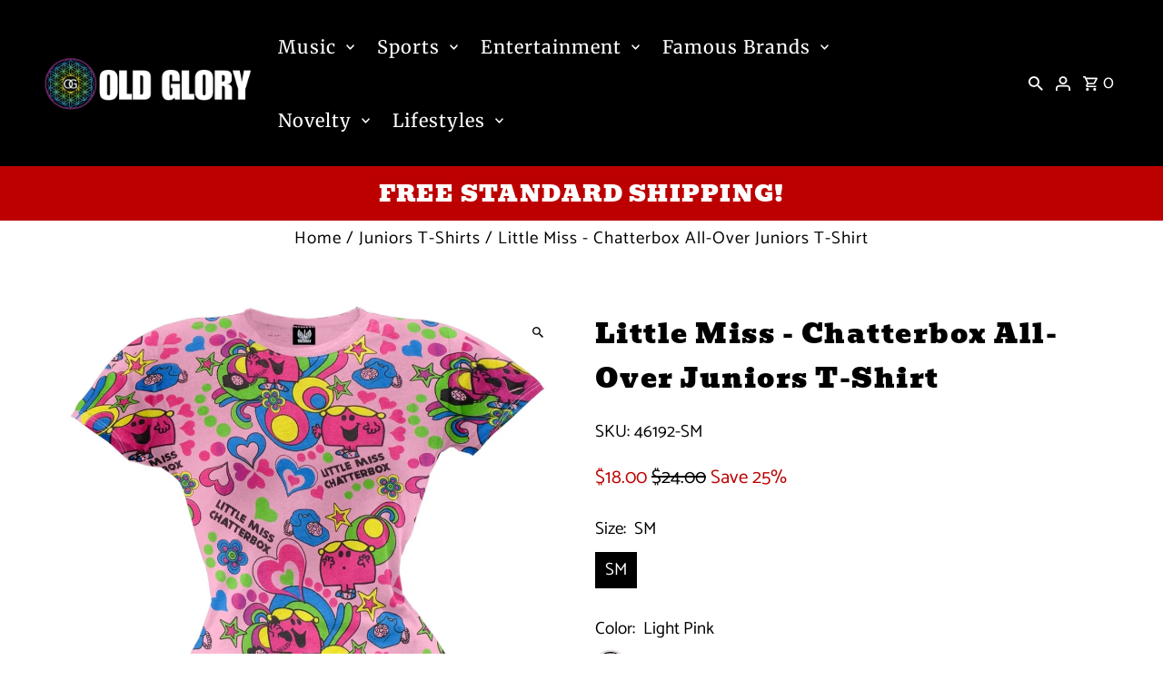

--- FILE ---
content_type: text/html; charset=utf-8
request_url: https://oldglory.com/products/little-miss-chatterbox-all-over-juniors-t-shirt
body_size: 52610
content:
<!DOCTYPE html>
<html class="no-js" lang="en">
<head>
  <meta charset="utf-8" />
  <meta name="viewport" content="width=device-width,initial-scale=1,minimum-scale=1">

  <!-- Establish early connection to external domains -->
  <link rel="preconnect" href="https://cdn.shopify.com" crossorigin>
  <link rel="preconnect" href="https://fonts.shopify.com" crossorigin>
  <link rel="preconnect" href="https://monorail-edge.shopifysvc.com">
  <link rel="preconnect" href="//ajax.googleapis.com" crossorigin /><!-- Preload onDomain stylesheets and script libraries -->
  <link rel="preload" href="//oldglory.com/cdn/shop/t/42/assets/stylesheet.css?v=166121266540109114351738695568" as="style">
  <link rel="preload" as="font" href="//oldglory.com/cdn/fonts/catamaran/catamaran_n4.97787e924c88922c7d20919761339dda1e5276ad.woff2" type="font/woff2" crossorigin>
  <link rel="preload" as="font" href="//oldglory.com/cdn/fonts/merriweather/merriweather_n4.349a72bc63b970a8b7f00dc33f5bda2ec52f79cc.woff2" type="font/woff2" crossorigin>
  <link rel="preload" as="font" href="//oldglory.com/cdn/fonts/bevan/bevan_n4.5a59d270d644948da23dc5fb5695fc4c02b7793c.woff2" type="font/woff2" crossorigin>
  <link rel="preload" href="//oldglory.com/cdn/shop/t/42/assets/eventemitter3.min.js?v=27939738353326123541736779840" as="script"><link rel="preload" href="//oldglory.com/cdn/shop/t/42/assets/vendor-video.js?v=112486824910932804751736779840" as="script"><link rel="preload" href="//oldglory.com/cdn/shop/t/42/assets/theme.js?v=89569842309936223121738332022" as="script">

  <link rel="shortcut icon" href="//oldglory.com/cdn/shop/files/Old_Glory_Red_Bubble_Avitar_color.png?crop=center&height=32&v=1744988131&width=32" type="image/png" />
  <link rel="canonical" href="https://oldglory.com/products/little-miss-chatterbox-all-over-juniors-t-shirt" /><title>Little Miss - Chatterbox All-Over Juniors T-Shirt
 &ndash; Old Glory</title>
  <meta name="description" content="An outrageous all-over print of Little Miss Chatterbox and her favorite object, the telephone! A crazy and colorful print on a pink, 100% cotton juniors t-shirt from the Mr. Men and Little Miss series!" />

  
<meta property="og:image" content="http://oldglory.com/cdn/shop/products/46192f.jpg?v=1578612978&width=1024">
  <meta property="og:image:secure_url" content="https://oldglory.com/cdn/shop/products/46192f.jpg?v=1578612978&width=1024">
  <meta property="og:image:width" content="1001">
  <meta property="og:image:height" content="1001">
<meta property="og:site_name" content="Old Glory">



  <meta name="twitter:card" content="summary">


  <meta name="twitter:site" content="@">



  <meta name="twitter:title" content="Little Miss - Chatterbox All-Over Juniors T-Shirt">
  <meta name="twitter:description" content="An outrageous all-over print of Little Miss Chatterbox and her favorite object, the telephone!  A crazy and colorful print on a pink, 100% cotton juniors t-shirt from the Mr. Men and Little Miss serie">
  <meta name="twitter:image" content="https://oldglory.com/cdn/shop/products/46192f.jpg?v=1578612978&width=1024">
  <meta name="twitter:image:width" content="480">
  <meta name="twitter:image:height" content="480">


  
  <script type="application/ld+json">
   {
     "@context": "https://schema.org",
     "@type": "Product",
     "id": "little-miss-chatterbox-all-over-juniors-t-shirt",
     "url": "//products/little-miss-chatterbox-all-over-juniors-t-shirt",
     "image": "//oldglory.com/cdn/shop/products/46192f.jpg?v=1578612978&width=1024",
     "name": "Little Miss - Chatterbox All-Over Juniors T-Shirt",
     "brand": {
        "@type": "Brand",
        "name": "Mr. Men \u0026 Little Miss"
      },
     "description": "An outrageous all-over print of Little Miss Chatterbox and her favorite object, the telephone!  A crazy and colorful print on a pink, 100% cotton juniors t-shirt from the Mr. Men and Little Miss series!","sku": "46192-SM","gtin12": 882512412461,"offers": [
       
       {
         "@type": "Offer",
         "price": 18.0,
         "priceCurrency": "USD",
         "availability" : "http://schema.org/InStock",
         "priceValidUntil": "2030-01-01",
         "url": "/products/little-miss-chatterbox-all-over-juniors-t-shirt"
       },
       
       {
         "@type": "Offer",
         "price": 18.0,
         "priceCurrency": "USD",
         "availability" : "http://schema.org/OutOfStock",
         "priceValidUntil": "2030-01-01",
         "url": "/products/little-miss-chatterbox-all-over-juniors-t-shirt"
       }
       
    ]
   }
  </script>


  <style data-shopify>
:root {
    --main-family: Catamaran, sans-serif;
    --main-weight: 400;
    --main-style: normal;
    --nav-family: Merriweather, serif;
    --nav-weight: 400;
    --nav-style: normal;
    --heading-family: Bevan, serif;
    --heading-weight: 400;
    --heading-style: normal;

    --announcement-size: 22px;
    --font-size: 19px;
    --h1-size: 30px;
    --h2-size: 25px;
    --h3-size: 20px;
    --h4-size: calc(var(--font-size) + 2px);
    --h5-size: calc(var(--font-size) + 1px);
    --nav-size: 20px;
    --border-weight: 3px;
    --top-bar-background: #000000;
    --top-bar-color: #ffffff;
    --top-bar-border: #4d4d4d;
    --social-links: #ffffff;
    --header-background: #000000;
    --cart-links: #ffffff;
    --header-float-color: #ffffff;
    --background: #ffffff;
    --heading-color: #000000;
    --hero-color: #ffffff;
    --text-color: #000000;
    --sale-color: #bc0000;
    --dotted-color: #dddddd;
    --button-color: #000000;
    --button-text: #ffffff;
    --button-hover: #000000;
    --button-text-hover: #ffffff;
    --secondary-button-color: #ddd;
    --secondary-button-text: #000;
    --navigation: #000000;
    --nav-color: #ffffff;
    --nav-hover-color: #151515;
    --nav-hover-link-color: #ffffff;
    --new-background: #ffffff;
    --new-text: #000000;
    --sale-background: #bc0000;
    --sale-text: #ffffff;
    --soldout-background: #222;
    --soldout-text: #ffffff;
    --footer-background: #000000;
    --footer-color: #ffffff;
    --footer-border: #313131;
    --error-msg-dark: #e81000;
    --error-msg-light: #ffeae8;
    --success-msg-dark: #007f5f;
    --success-msg-light: #e5fff8;
    --free-shipping-bg: #313131;
    --free-shipping-text: #fff;
    --error-color: #c60808;
    --error-color-light: #fdd0d0;
    --keyboard-focus-color: #cccccc;
    --keyboard-focus-border-style: dotted;
    --keyboard-focus-border-weight: 1;
    --icon-border-color: #e6e6e6;
    --thumbnail-slider-outline-color: #666666;
    --price-unit-price-color: #999999;
    --select-arrow-bg: url(//oldglory.com/cdn/shop/t/42/assets/select-arrow.png?v=112595941721225094991736779840);
    --product-info-align: center;
    --color-filter-size: 18px;
    --color-body-text: var(--text-color);
    --color-body: var(--background);
    --color-bg: var(--background);
    --disabled-text: #808080;
    --section-padding: 10px;
    --button-border-radius: 0px;

    --star-active: rgb(0, 0, 0);
    --star-inactive: rgb(204, 204, 204);

    --section-background: #ffffff;
    --section-overlay-color: 0, 0, 0;
    --section-overlay-opacity: 0;
    --section-button-size: 19px;

    --age-text-color: #262b2c;
    --age-bg-color: #faf4e8;

    --text-color-reset: #000000;


  }
  @media (max-width: 740px) {
    :root {
      --font-size: calc(19px - (19px * 0.15));
      --nav-size: calc(20px - (20px * 0.15));
      --h1-size: calc(30px - (30px * 0.15));
      --h2-size: calc(25px - (25px * 0.15));
      --h3-size: calc(20px - (20px * 0.15));
    }
  }
</style>


  <link rel="stylesheet" href="//oldglory.com/cdn/shop/t/42/assets/stylesheet.css?v=166121266540109114351738695568" type="text/css">

  <style>
  @font-face {
  font-family: Catamaran;
  font-weight: 400;
  font-style: normal;
  font-display: swap;
  src: url("//oldglory.com/cdn/fonts/catamaran/catamaran_n4.97787e924c88922c7d20919761339dda1e5276ad.woff2") format("woff2"),
       url("//oldglory.com/cdn/fonts/catamaran/catamaran_n4.cfda140ba68e3253077b759e3de0d67c4d8b231e.woff") format("woff");
}

  @font-face {
  font-family: Merriweather;
  font-weight: 400;
  font-style: normal;
  font-display: swap;
  src: url("//oldglory.com/cdn/fonts/merriweather/merriweather_n4.349a72bc63b970a8b7f00dc33f5bda2ec52f79cc.woff2") format("woff2"),
       url("//oldglory.com/cdn/fonts/merriweather/merriweather_n4.5a396c75a89c25b516c9d3cb026490795288d821.woff") format("woff");
}

  @font-face {
  font-family: Bevan;
  font-weight: 400;
  font-style: normal;
  font-display: swap;
  src: url("//oldglory.com/cdn/fonts/bevan/bevan_n4.5a59d270d644948da23dc5fb5695fc4c02b7793c.woff2") format("woff2"),
       url("//oldglory.com/cdn/fonts/bevan/bevan_n4.f1d9d4acbf369d106c44ad5d2298612d868d9c01.woff") format("woff");
}

  @font-face {
  font-family: Catamaran;
  font-weight: 700;
  font-style: normal;
  font-display: swap;
  src: url("//oldglory.com/cdn/fonts/catamaran/catamaran_n7.c7720328a326501d0a4fcb3373c1ca68129c3c78.woff2") format("woff2"),
       url("//oldglory.com/cdn/fonts/catamaran/catamaran_n7.546366ab8abd7a13c41dd63a25b42966c7f197f4.woff") format("woff");
}

  
  
  </style>

  <script>window.performance && window.performance.mark && window.performance.mark('shopify.content_for_header.start');</script><meta name="facebook-domain-verification" content="w5gglemdj6wlh5qfs7bayt2ga4jpbd">
<meta name="facebook-domain-verification" content="9zwk7goflcvawo5ei8e19r9cl3kb8l">
<meta id="shopify-digital-wallet" name="shopify-digital-wallet" content="/16964141/digital_wallets/dialog">
<meta name="shopify-checkout-api-token" content="58c2d91cb5e261b3e5f521f4c838f748">
<meta id="in-context-paypal-metadata" data-shop-id="16964141" data-venmo-supported="true" data-environment="production" data-locale="en_US" data-paypal-v4="true" data-currency="USD">
<link rel="alternate" type="application/json+oembed" href="https://oldglory.com/products/little-miss-chatterbox-all-over-juniors-t-shirt.oembed">
<script async="async" src="/checkouts/internal/preloads.js?locale=en-US"></script>
<script id="shopify-features" type="application/json">{"accessToken":"58c2d91cb5e261b3e5f521f4c838f748","betas":["rich-media-storefront-analytics"],"domain":"oldglory.com","predictiveSearch":true,"shopId":16964141,"locale":"en"}</script>
<script>var Shopify = Shopify || {};
Shopify.shop = "og-clone01.myshopify.com";
Shopify.locale = "en";
Shopify.currency = {"active":"USD","rate":"1.0"};
Shopify.country = "US";
Shopify.theme = {"name":"Fashionopolism","id":129344503902,"schema_name":"Fashionopolism","schema_version":"9.6.2","theme_store_id":141,"role":"main"};
Shopify.theme.handle = "null";
Shopify.theme.style = {"id":null,"handle":null};
Shopify.cdnHost = "oldglory.com/cdn";
Shopify.routes = Shopify.routes || {};
Shopify.routes.root = "/";</script>
<script type="module">!function(o){(o.Shopify=o.Shopify||{}).modules=!0}(window);</script>
<script>!function(o){function n(){var o=[];function n(){o.push(Array.prototype.slice.apply(arguments))}return n.q=o,n}var t=o.Shopify=o.Shopify||{};t.loadFeatures=n(),t.autoloadFeatures=n()}(window);</script>
<script id="shop-js-analytics" type="application/json">{"pageType":"product"}</script>
<script defer="defer" async type="module" src="//oldglory.com/cdn/shopifycloud/shop-js/modules/v2/client.init-shop-cart-sync_BdyHc3Nr.en.esm.js"></script>
<script defer="defer" async type="module" src="//oldglory.com/cdn/shopifycloud/shop-js/modules/v2/chunk.common_Daul8nwZ.esm.js"></script>
<script type="module">
  await import("//oldglory.com/cdn/shopifycloud/shop-js/modules/v2/client.init-shop-cart-sync_BdyHc3Nr.en.esm.js");
await import("//oldglory.com/cdn/shopifycloud/shop-js/modules/v2/chunk.common_Daul8nwZ.esm.js");

  window.Shopify.SignInWithShop?.initShopCartSync?.({"fedCMEnabled":true,"windoidEnabled":true});

</script>
<script>(function() {
  var isLoaded = false;
  function asyncLoad() {
    if (isLoaded) return;
    isLoaded = true;
    var urls = ["https:\/\/chimpstatic.com\/mcjs-connected\/js\/users\/0d965c313465c781142975626\/efad49297a9a1525b1ccd885d.js?shop=og-clone01.myshopify.com","https:\/\/cdn.shopify.com\/s\/files\/1\/1696\/4141\/t\/26\/assets\/globo.menu.init.js?v=1620308485\u0026shop=og-clone01.myshopify.com"];
    for (var i = 0; i < urls.length; i++) {
      var s = document.createElement('script');
      s.type = 'text/javascript';
      s.async = true;
      s.src = urls[i];
      var x = document.getElementsByTagName('script')[0];
      x.parentNode.insertBefore(s, x);
    }
  };
  if(window.attachEvent) {
    window.attachEvent('onload', asyncLoad);
  } else {
    window.addEventListener('load', asyncLoad, false);
  }
})();</script>
<script id="__st">var __st={"a":16964141,"offset":-18000,"reqid":"cf2e582c-964e-4358-9718-efda0f1d7a16-1768974878","pageurl":"oldglory.com\/products\/little-miss-chatterbox-all-over-juniors-t-shirt","u":"42e368a64deb","p":"product","rtyp":"product","rid":9355421260};</script>
<script>window.ShopifyPaypalV4VisibilityTracking = true;</script>
<script id="captcha-bootstrap">!function(){'use strict';const t='contact',e='account',n='new_comment',o=[[t,t],['blogs',n],['comments',n],[t,'customer']],c=[[e,'customer_login'],[e,'guest_login'],[e,'recover_customer_password'],[e,'create_customer']],r=t=>t.map((([t,e])=>`form[action*='/${t}']:not([data-nocaptcha='true']) input[name='form_type'][value='${e}']`)).join(','),a=t=>()=>t?[...document.querySelectorAll(t)].map((t=>t.form)):[];function s(){const t=[...o],e=r(t);return a(e)}const i='password',u='form_key',d=['recaptcha-v3-token','g-recaptcha-response','h-captcha-response',i],f=()=>{try{return window.sessionStorage}catch{return}},m='__shopify_v',_=t=>t.elements[u];function p(t,e,n=!1){try{const o=window.sessionStorage,c=JSON.parse(o.getItem(e)),{data:r}=function(t){const{data:e,action:n}=t;return t[m]||n?{data:e,action:n}:{data:t,action:n}}(c);for(const[e,n]of Object.entries(r))t.elements[e]&&(t.elements[e].value=n);n&&o.removeItem(e)}catch(o){console.error('form repopulation failed',{error:o})}}const l='form_type',E='cptcha';function T(t){t.dataset[E]=!0}const w=window,h=w.document,L='Shopify',v='ce_forms',y='captcha';let A=!1;((t,e)=>{const n=(g='f06e6c50-85a8-45c8-87d0-21a2b65856fe',I='https://cdn.shopify.com/shopifycloud/storefront-forms-hcaptcha/ce_storefront_forms_captcha_hcaptcha.v1.5.2.iife.js',D={infoText:'Protected by hCaptcha',privacyText:'Privacy',termsText:'Terms'},(t,e,n)=>{const o=w[L][v],c=o.bindForm;if(c)return c(t,g,e,D).then(n);var r;o.q.push([[t,g,e,D],n]),r=I,A||(h.body.append(Object.assign(h.createElement('script'),{id:'captcha-provider',async:!0,src:r})),A=!0)});var g,I,D;w[L]=w[L]||{},w[L][v]=w[L][v]||{},w[L][v].q=[],w[L][y]=w[L][y]||{},w[L][y].protect=function(t,e){n(t,void 0,e),T(t)},Object.freeze(w[L][y]),function(t,e,n,w,h,L){const[v,y,A,g]=function(t,e,n){const i=e?o:[],u=t?c:[],d=[...i,...u],f=r(d),m=r(i),_=r(d.filter((([t,e])=>n.includes(e))));return[a(f),a(m),a(_),s()]}(w,h,L),I=t=>{const e=t.target;return e instanceof HTMLFormElement?e:e&&e.form},D=t=>v().includes(t);t.addEventListener('submit',(t=>{const e=I(t);if(!e)return;const n=D(e)&&!e.dataset.hcaptchaBound&&!e.dataset.recaptchaBound,o=_(e),c=g().includes(e)&&(!o||!o.value);(n||c)&&t.preventDefault(),c&&!n&&(function(t){try{if(!f())return;!function(t){const e=f();if(!e)return;const n=_(t);if(!n)return;const o=n.value;o&&e.removeItem(o)}(t);const e=Array.from(Array(32),(()=>Math.random().toString(36)[2])).join('');!function(t,e){_(t)||t.append(Object.assign(document.createElement('input'),{type:'hidden',name:u})),t.elements[u].value=e}(t,e),function(t,e){const n=f();if(!n)return;const o=[...t.querySelectorAll(`input[type='${i}']`)].map((({name:t})=>t)),c=[...d,...o],r={};for(const[a,s]of new FormData(t).entries())c.includes(a)||(r[a]=s);n.setItem(e,JSON.stringify({[m]:1,action:t.action,data:r}))}(t,e)}catch(e){console.error('failed to persist form',e)}}(e),e.submit())}));const S=(t,e)=>{t&&!t.dataset[E]&&(n(t,e.some((e=>e===t))),T(t))};for(const o of['focusin','change'])t.addEventListener(o,(t=>{const e=I(t);D(e)&&S(e,y())}));const B=e.get('form_key'),M=e.get(l),P=B&&M;t.addEventListener('DOMContentLoaded',(()=>{const t=y();if(P)for(const e of t)e.elements[l].value===M&&p(e,B);[...new Set([...A(),...v().filter((t=>'true'===t.dataset.shopifyCaptcha))])].forEach((e=>S(e,t)))}))}(h,new URLSearchParams(w.location.search),n,t,e,['guest_login'])})(!0,!0)}();</script>
<script integrity="sha256-4kQ18oKyAcykRKYeNunJcIwy7WH5gtpwJnB7kiuLZ1E=" data-source-attribution="shopify.loadfeatures" defer="defer" src="//oldglory.com/cdn/shopifycloud/storefront/assets/storefront/load_feature-a0a9edcb.js" crossorigin="anonymous"></script>
<script data-source-attribution="shopify.dynamic_checkout.dynamic.init">var Shopify=Shopify||{};Shopify.PaymentButton=Shopify.PaymentButton||{isStorefrontPortableWallets:!0,init:function(){window.Shopify.PaymentButton.init=function(){};var t=document.createElement("script");t.src="https://oldglory.com/cdn/shopifycloud/portable-wallets/latest/portable-wallets.en.js",t.type="module",document.head.appendChild(t)}};
</script>
<script data-source-attribution="shopify.dynamic_checkout.buyer_consent">
  function portableWalletsHideBuyerConsent(e){var t=document.getElementById("shopify-buyer-consent"),n=document.getElementById("shopify-subscription-policy-button");t&&n&&(t.classList.add("hidden"),t.setAttribute("aria-hidden","true"),n.removeEventListener("click",e))}function portableWalletsShowBuyerConsent(e){var t=document.getElementById("shopify-buyer-consent"),n=document.getElementById("shopify-subscription-policy-button");t&&n&&(t.classList.remove("hidden"),t.removeAttribute("aria-hidden"),n.addEventListener("click",e))}window.Shopify?.PaymentButton&&(window.Shopify.PaymentButton.hideBuyerConsent=portableWalletsHideBuyerConsent,window.Shopify.PaymentButton.showBuyerConsent=portableWalletsShowBuyerConsent);
</script>
<script>
  function portableWalletsCleanup(e){e&&e.src&&console.error("Failed to load portable wallets script "+e.src);var t=document.querySelectorAll("shopify-accelerated-checkout .shopify-payment-button__skeleton, shopify-accelerated-checkout-cart .wallet-cart-button__skeleton"),e=document.getElementById("shopify-buyer-consent");for(let e=0;e<t.length;e++)t[e].remove();e&&e.remove()}function portableWalletsNotLoadedAsModule(e){e instanceof ErrorEvent&&"string"==typeof e.message&&e.message.includes("import.meta")&&"string"==typeof e.filename&&e.filename.includes("portable-wallets")&&(window.removeEventListener("error",portableWalletsNotLoadedAsModule),window.Shopify.PaymentButton.failedToLoad=e,"loading"===document.readyState?document.addEventListener("DOMContentLoaded",window.Shopify.PaymentButton.init):window.Shopify.PaymentButton.init())}window.addEventListener("error",portableWalletsNotLoadedAsModule);
</script>

<script type="module" src="https://oldglory.com/cdn/shopifycloud/portable-wallets/latest/portable-wallets.en.js" onError="portableWalletsCleanup(this)" crossorigin="anonymous"></script>
<script nomodule>
  document.addEventListener("DOMContentLoaded", portableWalletsCleanup);
</script>

<link id="shopify-accelerated-checkout-styles" rel="stylesheet" media="screen" href="https://oldglory.com/cdn/shopifycloud/portable-wallets/latest/accelerated-checkout-backwards-compat.css" crossorigin="anonymous">
<style id="shopify-accelerated-checkout-cart">
        #shopify-buyer-consent {
  margin-top: 1em;
  display: inline-block;
  width: 100%;
}

#shopify-buyer-consent.hidden {
  display: none;
}

#shopify-subscription-policy-button {
  background: none;
  border: none;
  padding: 0;
  text-decoration: underline;
  font-size: inherit;
  cursor: pointer;
}

#shopify-subscription-policy-button::before {
  box-shadow: none;
}

      </style>

<script>window.performance && window.performance.mark && window.performance.mark('shopify.content_for_header.end');</script>

<link href="https://monorail-edge.shopifysvc.com" rel="dns-prefetch">
<script>(function(){if ("sendBeacon" in navigator && "performance" in window) {try {var session_token_from_headers = performance.getEntriesByType('navigation')[0].serverTiming.find(x => x.name == '_s').description;} catch {var session_token_from_headers = undefined;}var session_cookie_matches = document.cookie.match(/_shopify_s=([^;]*)/);var session_token_from_cookie = session_cookie_matches && session_cookie_matches.length === 2 ? session_cookie_matches[1] : "";var session_token = session_token_from_headers || session_token_from_cookie || "";function handle_abandonment_event(e) {var entries = performance.getEntries().filter(function(entry) {return /monorail-edge.shopifysvc.com/.test(entry.name);});if (!window.abandonment_tracked && entries.length === 0) {window.abandonment_tracked = true;var currentMs = Date.now();var navigation_start = performance.timing.navigationStart;var payload = {shop_id: 16964141,url: window.location.href,navigation_start,duration: currentMs - navigation_start,session_token,page_type: "product"};window.navigator.sendBeacon("https://monorail-edge.shopifysvc.com/v1/produce", JSON.stringify({schema_id: "online_store_buyer_site_abandonment/1.1",payload: payload,metadata: {event_created_at_ms: currentMs,event_sent_at_ms: currentMs}}));}}window.addEventListener('pagehide', handle_abandonment_event);}}());</script>
<script id="web-pixels-manager-setup">(function e(e,d,r,n,o){if(void 0===o&&(o={}),!Boolean(null===(a=null===(i=window.Shopify)||void 0===i?void 0:i.analytics)||void 0===a?void 0:a.replayQueue)){var i,a;window.Shopify=window.Shopify||{};var t=window.Shopify;t.analytics=t.analytics||{};var s=t.analytics;s.replayQueue=[],s.publish=function(e,d,r){return s.replayQueue.push([e,d,r]),!0};try{self.performance.mark("wpm:start")}catch(e){}var l=function(){var e={modern:/Edge?\/(1{2}[4-9]|1[2-9]\d|[2-9]\d{2}|\d{4,})\.\d+(\.\d+|)|Firefox\/(1{2}[4-9]|1[2-9]\d|[2-9]\d{2}|\d{4,})\.\d+(\.\d+|)|Chrom(ium|e)\/(9{2}|\d{3,})\.\d+(\.\d+|)|(Maci|X1{2}).+ Version\/(15\.\d+|(1[6-9]|[2-9]\d|\d{3,})\.\d+)([,.]\d+|)( \(\w+\)|)( Mobile\/\w+|) Safari\/|Chrome.+OPR\/(9{2}|\d{3,})\.\d+\.\d+|(CPU[ +]OS|iPhone[ +]OS|CPU[ +]iPhone|CPU IPhone OS|CPU iPad OS)[ +]+(15[._]\d+|(1[6-9]|[2-9]\d|\d{3,})[._]\d+)([._]\d+|)|Android:?[ /-](13[3-9]|1[4-9]\d|[2-9]\d{2}|\d{4,})(\.\d+|)(\.\d+|)|Android.+Firefox\/(13[5-9]|1[4-9]\d|[2-9]\d{2}|\d{4,})\.\d+(\.\d+|)|Android.+Chrom(ium|e)\/(13[3-9]|1[4-9]\d|[2-9]\d{2}|\d{4,})\.\d+(\.\d+|)|SamsungBrowser\/([2-9]\d|\d{3,})\.\d+/,legacy:/Edge?\/(1[6-9]|[2-9]\d|\d{3,})\.\d+(\.\d+|)|Firefox\/(5[4-9]|[6-9]\d|\d{3,})\.\d+(\.\d+|)|Chrom(ium|e)\/(5[1-9]|[6-9]\d|\d{3,})\.\d+(\.\d+|)([\d.]+$|.*Safari\/(?![\d.]+ Edge\/[\d.]+$))|(Maci|X1{2}).+ Version\/(10\.\d+|(1[1-9]|[2-9]\d|\d{3,})\.\d+)([,.]\d+|)( \(\w+\)|)( Mobile\/\w+|) Safari\/|Chrome.+OPR\/(3[89]|[4-9]\d|\d{3,})\.\d+\.\d+|(CPU[ +]OS|iPhone[ +]OS|CPU[ +]iPhone|CPU IPhone OS|CPU iPad OS)[ +]+(10[._]\d+|(1[1-9]|[2-9]\d|\d{3,})[._]\d+)([._]\d+|)|Android:?[ /-](13[3-9]|1[4-9]\d|[2-9]\d{2}|\d{4,})(\.\d+|)(\.\d+|)|Mobile Safari.+OPR\/([89]\d|\d{3,})\.\d+\.\d+|Android.+Firefox\/(13[5-9]|1[4-9]\d|[2-9]\d{2}|\d{4,})\.\d+(\.\d+|)|Android.+Chrom(ium|e)\/(13[3-9]|1[4-9]\d|[2-9]\d{2}|\d{4,})\.\d+(\.\d+|)|Android.+(UC? ?Browser|UCWEB|U3)[ /]?(15\.([5-9]|\d{2,})|(1[6-9]|[2-9]\d|\d{3,})\.\d+)\.\d+|SamsungBrowser\/(5\.\d+|([6-9]|\d{2,})\.\d+)|Android.+MQ{2}Browser\/(14(\.(9|\d{2,})|)|(1[5-9]|[2-9]\d|\d{3,})(\.\d+|))(\.\d+|)|K[Aa][Ii]OS\/(3\.\d+|([4-9]|\d{2,})\.\d+)(\.\d+|)/},d=e.modern,r=e.legacy,n=navigator.userAgent;return n.match(d)?"modern":n.match(r)?"legacy":"unknown"}(),u="modern"===l?"modern":"legacy",c=(null!=n?n:{modern:"",legacy:""})[u],f=function(e){return[e.baseUrl,"/wpm","/b",e.hashVersion,"modern"===e.buildTarget?"m":"l",".js"].join("")}({baseUrl:d,hashVersion:r,buildTarget:u}),m=function(e){var d=e.version,r=e.bundleTarget,n=e.surface,o=e.pageUrl,i=e.monorailEndpoint;return{emit:function(e){var a=e.status,t=e.errorMsg,s=(new Date).getTime(),l=JSON.stringify({metadata:{event_sent_at_ms:s},events:[{schema_id:"web_pixels_manager_load/3.1",payload:{version:d,bundle_target:r,page_url:o,status:a,surface:n,error_msg:t},metadata:{event_created_at_ms:s}}]});if(!i)return console&&console.warn&&console.warn("[Web Pixels Manager] No Monorail endpoint provided, skipping logging."),!1;try{return self.navigator.sendBeacon.bind(self.navigator)(i,l)}catch(e){}var u=new XMLHttpRequest;try{return u.open("POST",i,!0),u.setRequestHeader("Content-Type","text/plain"),u.send(l),!0}catch(e){return console&&console.warn&&console.warn("[Web Pixels Manager] Got an unhandled error while logging to Monorail."),!1}}}}({version:r,bundleTarget:l,surface:e.surface,pageUrl:self.location.href,monorailEndpoint:e.monorailEndpoint});try{o.browserTarget=l,function(e){var d=e.src,r=e.async,n=void 0===r||r,o=e.onload,i=e.onerror,a=e.sri,t=e.scriptDataAttributes,s=void 0===t?{}:t,l=document.createElement("script"),u=document.querySelector("head"),c=document.querySelector("body");if(l.async=n,l.src=d,a&&(l.integrity=a,l.crossOrigin="anonymous"),s)for(var f in s)if(Object.prototype.hasOwnProperty.call(s,f))try{l.dataset[f]=s[f]}catch(e){}if(o&&l.addEventListener("load",o),i&&l.addEventListener("error",i),u)u.appendChild(l);else{if(!c)throw new Error("Did not find a head or body element to append the script");c.appendChild(l)}}({src:f,async:!0,onload:function(){if(!function(){var e,d;return Boolean(null===(d=null===(e=window.Shopify)||void 0===e?void 0:e.analytics)||void 0===d?void 0:d.initialized)}()){var d=window.webPixelsManager.init(e)||void 0;if(d){var r=window.Shopify.analytics;r.replayQueue.forEach((function(e){var r=e[0],n=e[1],o=e[2];d.publishCustomEvent(r,n,o)})),r.replayQueue=[],r.publish=d.publishCustomEvent,r.visitor=d.visitor,r.initialized=!0}}},onerror:function(){return m.emit({status:"failed",errorMsg:"".concat(f," has failed to load")})},sri:function(e){var d=/^sha384-[A-Za-z0-9+/=]+$/;return"string"==typeof e&&d.test(e)}(c)?c:"",scriptDataAttributes:o}),m.emit({status:"loading"})}catch(e){m.emit({status:"failed",errorMsg:(null==e?void 0:e.message)||"Unknown error"})}}})({shopId: 16964141,storefrontBaseUrl: "https://oldglory.com",extensionsBaseUrl: "https://extensions.shopifycdn.com/cdn/shopifycloud/web-pixels-manager",monorailEndpoint: "https://monorail-edge.shopifysvc.com/unstable/produce_batch",surface: "storefront-renderer",enabledBetaFlags: ["2dca8a86"],webPixelsConfigList: [{"id":"1004666974","configuration":"{\"account_ID\":\"29710\",\"google_analytics_tracking_tag\":\"1\",\"measurement_id\":\"2\",\"api_secret\":\"3\",\"shop_settings\":\"{\\\"custom_pixel_script\\\":\\\"https:\\\\\\\/\\\\\\\/storage.googleapis.com\\\\\\\/gsf-scripts\\\\\\\/custom-pixels\\\\\\\/og-clone01.js\\\"}\"}","eventPayloadVersion":"v1","runtimeContext":"LAX","scriptVersion":"c6b888297782ed4a1cba19cda43d6625","type":"APP","apiClientId":1558137,"privacyPurposes":[],"dataSharingAdjustments":{"protectedCustomerApprovalScopes":["read_customer_address","read_customer_email","read_customer_name","read_customer_personal_data","read_customer_phone"]}},{"id":"473202782","configuration":"{\"pixel_id\":\"3894850120803302\",\"pixel_type\":\"facebook_pixel\"}","eventPayloadVersion":"v1","runtimeContext":"OPEN","scriptVersion":"ca16bc87fe92b6042fbaa3acc2fbdaa6","type":"APP","apiClientId":2329312,"privacyPurposes":["ANALYTICS","MARKETING","SALE_OF_DATA"],"dataSharingAdjustments":{"protectedCustomerApprovalScopes":["read_customer_address","read_customer_email","read_customer_name","read_customer_personal_data","read_customer_phone"]}},{"id":"469074014","configuration":"{\"pixelCode\":\"CT4SV7JC77U8UQNPE5H0\"}","eventPayloadVersion":"v1","runtimeContext":"STRICT","scriptVersion":"22e92c2ad45662f435e4801458fb78cc","type":"APP","apiClientId":4383523,"privacyPurposes":["ANALYTICS","MARKETING","SALE_OF_DATA"],"dataSharingAdjustments":{"protectedCustomerApprovalScopes":["read_customer_address","read_customer_email","read_customer_name","read_customer_personal_data","read_customer_phone"]}},{"id":"345243742","configuration":"{\"config\":\"{\\\"pixel_id\\\":\\\"G-Y5TZZLFZV6\\\",\\\"gtag_events\\\":[{\\\"type\\\":\\\"begin_checkout\\\",\\\"action_label\\\":\\\"G-Y5TZZLFZV6\\\"},{\\\"type\\\":\\\"search\\\",\\\"action_label\\\":\\\"G-Y5TZZLFZV6\\\"},{\\\"type\\\":\\\"view_item\\\",\\\"action_label\\\":\\\"G-Y5TZZLFZV6\\\"},{\\\"type\\\":\\\"purchase\\\",\\\"action_label\\\":\\\"G-Y5TZZLFZV6\\\"},{\\\"type\\\":\\\"page_view\\\",\\\"action_label\\\":\\\"G-Y5TZZLFZV6\\\"},{\\\"type\\\":\\\"add_payment_info\\\",\\\"action_label\\\":\\\"G-Y5TZZLFZV6\\\"},{\\\"type\\\":\\\"add_to_cart\\\",\\\"action_label\\\":\\\"G-Y5TZZLFZV6\\\"}],\\\"enable_monitoring_mode\\\":false}\"}","eventPayloadVersion":"v1","runtimeContext":"OPEN","scriptVersion":"b2a88bafab3e21179ed38636efcd8a93","type":"APP","apiClientId":1780363,"privacyPurposes":[],"dataSharingAdjustments":{"protectedCustomerApprovalScopes":["read_customer_address","read_customer_email","read_customer_name","read_customer_personal_data","read_customer_phone"]}},{"id":"38010974","configuration":"{\"tagID\":\"2613649997688\"}","eventPayloadVersion":"v1","runtimeContext":"STRICT","scriptVersion":"18031546ee651571ed29edbe71a3550b","type":"APP","apiClientId":3009811,"privacyPurposes":["ANALYTICS","MARKETING","SALE_OF_DATA"],"dataSharingAdjustments":{"protectedCustomerApprovalScopes":["read_customer_address","read_customer_email","read_customer_name","read_customer_personal_data","read_customer_phone"]}},{"id":"56066142","eventPayloadVersion":"v1","runtimeContext":"LAX","scriptVersion":"1","type":"CUSTOM","privacyPurposes":["MARKETING"],"name":"Meta pixel (migrated)"},{"id":"shopify-app-pixel","configuration":"{}","eventPayloadVersion":"v1","runtimeContext":"STRICT","scriptVersion":"0450","apiClientId":"shopify-pixel","type":"APP","privacyPurposes":["ANALYTICS","MARKETING"]},{"id":"shopify-custom-pixel","eventPayloadVersion":"v1","runtimeContext":"LAX","scriptVersion":"0450","apiClientId":"shopify-pixel","type":"CUSTOM","privacyPurposes":["ANALYTICS","MARKETING"]}],isMerchantRequest: false,initData: {"shop":{"name":"Old Glory","paymentSettings":{"currencyCode":"USD"},"myshopifyDomain":"og-clone01.myshopify.com","countryCode":"US","storefrontUrl":"https:\/\/oldglory.com"},"customer":null,"cart":null,"checkout":null,"productVariants":[{"price":{"amount":18.0,"currencyCode":"USD"},"product":{"title":"Little Miss - Chatterbox All-Over Juniors T-Shirt","vendor":"Mr. Men \u0026 Little Miss","id":"9355421260","untranslatedTitle":"Little Miss - Chatterbox All-Over Juniors T-Shirt","url":"\/products\/little-miss-chatterbox-all-over-juniors-t-shirt","type":"Juniors T-Shirts"},"id":"32336724620","image":{"src":"\/\/oldglory.com\/cdn\/shop\/products\/46192f.jpg?v=1578612978"},"sku":"46192-SM","title":"SM \/ Light Pink","untranslatedTitle":"SM \/ Light Pink"},{"price":{"amount":18.0,"currencyCode":"USD"},"product":{"title":"Little Miss - Chatterbox All-Over Juniors T-Shirt","vendor":"Mr. Men \u0026 Little Miss","id":"9355421260","untranslatedTitle":"Little Miss - Chatterbox All-Over Juniors T-Shirt","url":"\/products\/little-miss-chatterbox-all-over-juniors-t-shirt","type":"Juniors T-Shirts"},"id":"32336724492","image":{"src":"\/\/oldglory.com\/cdn\/shop\/products\/46192f.jpg?v=1578612978"},"sku":"46192-MD","title":"MD \/ Light Pink","untranslatedTitle":"MD \/ Light Pink"}],"purchasingCompany":null},},"https://oldglory.com/cdn","fcfee988w5aeb613cpc8e4bc33m6693e112",{"modern":"","legacy":""},{"shopId":"16964141","storefrontBaseUrl":"https:\/\/oldglory.com","extensionBaseUrl":"https:\/\/extensions.shopifycdn.com\/cdn\/shopifycloud\/web-pixels-manager","surface":"storefront-renderer","enabledBetaFlags":"[\"2dca8a86\"]","isMerchantRequest":"false","hashVersion":"fcfee988w5aeb613cpc8e4bc33m6693e112","publish":"custom","events":"[[\"page_viewed\",{}],[\"product_viewed\",{\"productVariant\":{\"price\":{\"amount\":18.0,\"currencyCode\":\"USD\"},\"product\":{\"title\":\"Little Miss - Chatterbox All-Over Juniors T-Shirt\",\"vendor\":\"Mr. Men \u0026 Little Miss\",\"id\":\"9355421260\",\"untranslatedTitle\":\"Little Miss - Chatterbox All-Over Juniors T-Shirt\",\"url\":\"\/products\/little-miss-chatterbox-all-over-juniors-t-shirt\",\"type\":\"Juniors T-Shirts\"},\"id\":\"32336724620\",\"image\":{\"src\":\"\/\/oldglory.com\/cdn\/shop\/products\/46192f.jpg?v=1578612978\"},\"sku\":\"46192-SM\",\"title\":\"SM \/ Light Pink\",\"untranslatedTitle\":\"SM \/ Light Pink\"}}]]"});</script><script>
  window.ShopifyAnalytics = window.ShopifyAnalytics || {};
  window.ShopifyAnalytics.meta = window.ShopifyAnalytics.meta || {};
  window.ShopifyAnalytics.meta.currency = 'USD';
  var meta = {"product":{"id":9355421260,"gid":"gid:\/\/shopify\/Product\/9355421260","vendor":"Mr. Men \u0026 Little Miss","type":"Juniors T-Shirts","handle":"little-miss-chatterbox-all-over-juniors-t-shirt","variants":[{"id":32336724620,"price":1800,"name":"Little Miss - Chatterbox All-Over Juniors T-Shirt - SM \/ Light Pink","public_title":"SM \/ Light Pink","sku":"46192-SM"},{"id":32336724492,"price":1800,"name":"Little Miss - Chatterbox All-Over Juniors T-Shirt - MD \/ Light Pink","public_title":"MD \/ Light Pink","sku":"46192-MD"}],"remote":false},"page":{"pageType":"product","resourceType":"product","resourceId":9355421260,"requestId":"cf2e582c-964e-4358-9718-efda0f1d7a16-1768974878"}};
  for (var attr in meta) {
    window.ShopifyAnalytics.meta[attr] = meta[attr];
  }
</script>
<script class="analytics">
  (function () {
    var customDocumentWrite = function(content) {
      var jquery = null;

      if (window.jQuery) {
        jquery = window.jQuery;
      } else if (window.Checkout && window.Checkout.$) {
        jquery = window.Checkout.$;
      }

      if (jquery) {
        jquery('body').append(content);
      }
    };

    var hasLoggedConversion = function(token) {
      if (token) {
        return document.cookie.indexOf('loggedConversion=' + token) !== -1;
      }
      return false;
    }

    var setCookieIfConversion = function(token) {
      if (token) {
        var twoMonthsFromNow = new Date(Date.now());
        twoMonthsFromNow.setMonth(twoMonthsFromNow.getMonth() + 2);

        document.cookie = 'loggedConversion=' + token + '; expires=' + twoMonthsFromNow;
      }
    }

    var trekkie = window.ShopifyAnalytics.lib = window.trekkie = window.trekkie || [];
    if (trekkie.integrations) {
      return;
    }
    trekkie.methods = [
      'identify',
      'page',
      'ready',
      'track',
      'trackForm',
      'trackLink'
    ];
    trekkie.factory = function(method) {
      return function() {
        var args = Array.prototype.slice.call(arguments);
        args.unshift(method);
        trekkie.push(args);
        return trekkie;
      };
    };
    for (var i = 0; i < trekkie.methods.length; i++) {
      var key = trekkie.methods[i];
      trekkie[key] = trekkie.factory(key);
    }
    trekkie.load = function(config) {
      trekkie.config = config || {};
      trekkie.config.initialDocumentCookie = document.cookie;
      var first = document.getElementsByTagName('script')[0];
      var script = document.createElement('script');
      script.type = 'text/javascript';
      script.onerror = function(e) {
        var scriptFallback = document.createElement('script');
        scriptFallback.type = 'text/javascript';
        scriptFallback.onerror = function(error) {
                var Monorail = {
      produce: function produce(monorailDomain, schemaId, payload) {
        var currentMs = new Date().getTime();
        var event = {
          schema_id: schemaId,
          payload: payload,
          metadata: {
            event_created_at_ms: currentMs,
            event_sent_at_ms: currentMs
          }
        };
        return Monorail.sendRequest("https://" + monorailDomain + "/v1/produce", JSON.stringify(event));
      },
      sendRequest: function sendRequest(endpointUrl, payload) {
        // Try the sendBeacon API
        if (window && window.navigator && typeof window.navigator.sendBeacon === 'function' && typeof window.Blob === 'function' && !Monorail.isIos12()) {
          var blobData = new window.Blob([payload], {
            type: 'text/plain'
          });

          if (window.navigator.sendBeacon(endpointUrl, blobData)) {
            return true;
          } // sendBeacon was not successful

        } // XHR beacon

        var xhr = new XMLHttpRequest();

        try {
          xhr.open('POST', endpointUrl);
          xhr.setRequestHeader('Content-Type', 'text/plain');
          xhr.send(payload);
        } catch (e) {
          console.log(e);
        }

        return false;
      },
      isIos12: function isIos12() {
        return window.navigator.userAgent.lastIndexOf('iPhone; CPU iPhone OS 12_') !== -1 || window.navigator.userAgent.lastIndexOf('iPad; CPU OS 12_') !== -1;
      }
    };
    Monorail.produce('monorail-edge.shopifysvc.com',
      'trekkie_storefront_load_errors/1.1',
      {shop_id: 16964141,
      theme_id: 129344503902,
      app_name: "storefront",
      context_url: window.location.href,
      source_url: "//oldglory.com/cdn/s/trekkie.storefront.cd680fe47e6c39ca5d5df5f0a32d569bc48c0f27.min.js"});

        };
        scriptFallback.async = true;
        scriptFallback.src = '//oldglory.com/cdn/s/trekkie.storefront.cd680fe47e6c39ca5d5df5f0a32d569bc48c0f27.min.js';
        first.parentNode.insertBefore(scriptFallback, first);
      };
      script.async = true;
      script.src = '//oldglory.com/cdn/s/trekkie.storefront.cd680fe47e6c39ca5d5df5f0a32d569bc48c0f27.min.js';
      first.parentNode.insertBefore(script, first);
    };
    trekkie.load(
      {"Trekkie":{"appName":"storefront","development":false,"defaultAttributes":{"shopId":16964141,"isMerchantRequest":null,"themeId":129344503902,"themeCityHash":"168318237107121298","contentLanguage":"en","currency":"USD","eventMetadataId":"b159c114-6495-49c8-901e-2e47877b230d"},"isServerSideCookieWritingEnabled":true,"monorailRegion":"shop_domain","enabledBetaFlags":["65f19447"]},"Session Attribution":{},"S2S":{"facebookCapiEnabled":true,"source":"trekkie-storefront-renderer","apiClientId":580111}}
    );

    var loaded = false;
    trekkie.ready(function() {
      if (loaded) return;
      loaded = true;

      window.ShopifyAnalytics.lib = window.trekkie;

      var originalDocumentWrite = document.write;
      document.write = customDocumentWrite;
      try { window.ShopifyAnalytics.merchantGoogleAnalytics.call(this); } catch(error) {};
      document.write = originalDocumentWrite;

      window.ShopifyAnalytics.lib.page(null,{"pageType":"product","resourceType":"product","resourceId":9355421260,"requestId":"cf2e582c-964e-4358-9718-efda0f1d7a16-1768974878","shopifyEmitted":true});

      var match = window.location.pathname.match(/checkouts\/(.+)\/(thank_you|post_purchase)/)
      var token = match? match[1]: undefined;
      if (!hasLoggedConversion(token)) {
        setCookieIfConversion(token);
        window.ShopifyAnalytics.lib.track("Viewed Product",{"currency":"USD","variantId":32336724620,"productId":9355421260,"productGid":"gid:\/\/shopify\/Product\/9355421260","name":"Little Miss - Chatterbox All-Over Juniors T-Shirt - SM \/ Light Pink","price":"18.00","sku":"46192-SM","brand":"Mr. Men \u0026 Little Miss","variant":"SM \/ Light Pink","category":"Juniors T-Shirts","nonInteraction":true,"remote":false},undefined,undefined,{"shopifyEmitted":true});
      window.ShopifyAnalytics.lib.track("monorail:\/\/trekkie_storefront_viewed_product\/1.1",{"currency":"USD","variantId":32336724620,"productId":9355421260,"productGid":"gid:\/\/shopify\/Product\/9355421260","name":"Little Miss - Chatterbox All-Over Juniors T-Shirt - SM \/ Light Pink","price":"18.00","sku":"46192-SM","brand":"Mr. Men \u0026 Little Miss","variant":"SM \/ Light Pink","category":"Juniors T-Shirts","nonInteraction":true,"remote":false,"referer":"https:\/\/oldglory.com\/products\/little-miss-chatterbox-all-over-juniors-t-shirt"});
      }
    });


        var eventsListenerScript = document.createElement('script');
        eventsListenerScript.async = true;
        eventsListenerScript.src = "//oldglory.com/cdn/shopifycloud/storefront/assets/shop_events_listener-3da45d37.js";
        document.getElementsByTagName('head')[0].appendChild(eventsListenerScript);

})();</script>
  <script>
  if (!window.ga || (window.ga && typeof window.ga !== 'function')) {
    window.ga = function ga() {
      (window.ga.q = window.ga.q || []).push(arguments);
      if (window.Shopify && window.Shopify.analytics && typeof window.Shopify.analytics.publish === 'function') {
        window.Shopify.analytics.publish("ga_stub_called", {}, {sendTo: "google_osp_migration"});
      }
      console.error("Shopify's Google Analytics stub called with:", Array.from(arguments), "\nSee https://help.shopify.com/manual/promoting-marketing/pixels/pixel-migration#google for more information.");
    };
    if (window.Shopify && window.Shopify.analytics && typeof window.Shopify.analytics.publish === 'function') {
      window.Shopify.analytics.publish("ga_stub_initialized", {}, {sendTo: "google_osp_migration"});
    }
  }
</script>
<script
  defer
  src="https://oldglory.com/cdn/shopifycloud/perf-kit/shopify-perf-kit-3.0.4.min.js"
  data-application="storefront-renderer"
  data-shop-id="16964141"
  data-render-region="gcp-us-central1"
  data-page-type="product"
  data-theme-instance-id="129344503902"
  data-theme-name="Fashionopolism"
  data-theme-version="9.6.2"
  data-monorail-region="shop_domain"
  data-resource-timing-sampling-rate="10"
  data-shs="true"
  data-shs-beacon="true"
  data-shs-export-with-fetch="true"
  data-shs-logs-sample-rate="1"
  data-shs-beacon-endpoint="https://oldglory.com/api/collect"
></script>
</head>
<body class="gridlock template-product product theme-features__product-variants--swatches theme-features__section-title-border--none theme-features__details-align--center theme-features__image-hover-transition--true theme-features__ghost-buttons--false js-slideout-toggle-wrapper js-modal-toggle-wrapper" data-quick-add-enabled="true">
  <a class="skip-link button visually-hidden" href="#MainContent">Skip to content</a>
  
  <div class="js-slideout-overlay site-overlay"></div>
  <div class="js-modal-overlay site-overlay"></div>


  <aside class="slideout slideout__drawer-left" data-wau-slideout="mobile-navigation" id="slideout-mobile-navigation">
    <div id="shopify-section-mobile-navigation" class="shopify-section">

<nav class="mobile-menu" role="navigation" data-section-id="mobile-navigation" data-section-type="mobile-navigation">
  <div class="slideout__trigger--close">
    <button class="slideout__trigger-mobile-menu js-slideout-close" data-slideout-direction="left" aria-label="Close navigation" tabindex="0" type="button" name="button">
      <div class="icn-close"></div>
    </button>
  </div>
  
    

    
    
        <div class="mobile-menu__block mobile-menu__search" ><predictive-search
            data-routes="/search/suggest"
            data-input-selector='input[name="q"]'
            data-results-selector="#predictive-search"
            ><form action="/search" method="get">
              <label class="visuallyhidden" for="q">Search</label>
              <input
                type="text"
                name="q"
                id="q"
                placeholder="Search"
                value=""role="combobox"
                  aria-expanded="false"
                  aria-owns="predictive-search-results-list"
                  aria-controls="predictive-search-results-list"
                  aria-haspopup="listbox"
                  aria-autocomplete="list"
                  autocorrect="off"
                  autocomplete="off"
                  autocapitalize="off"
                  spellcheck="false"/>
                <input name="options[prefix]" type="hidden" value="last">

                
<div id="predictive-search" class="predictive-search" tabindex="-1"></div></form></predictive-search></div>
        
    
    
<ul class="js-accordion js-accordion-mobile-nav c-accordion c-accordion--mobile-nav c-accordion--mobile- mobile-menu__block mobile-menu__accordion"
              id="c-accordion--mobile-"
               >

            
              

              
<li class="js-accordion-header c-accordion__header">
                  <a class="js-accordion-link c-accordion__link" href="/collections/music">Music</a>
                  <button class="dropdown-arrow" aria-label="Music" data-toggle="accordion" aria-expanded="false" aria-controls="c-accordion__panel--mobile--1" >
                    

  
    <svg class="fash--apollo-down-carrot c-accordion__header--icon vib-center" height="6px" version="1.1" xmlns="http://www.w3.org/2000/svg" xmlns:xlink="http://www.w3.org/1999/xlink" x="0px" y="0px"
    	 viewBox="0 0 20 13.3" xml:space="preserve">
      <g class="hover-fill" fill="#000000">
        <polygon points="17.7,0 10,8.3 2.3,0 0,2.5 10,13.3 20,2.5 "/>
      </g>
      <style>.c-accordion__header .fash--apollo-down-carrot:hover .hover-fill { fill: #000000;}</style>
    </svg>
  






                  </button>
                </li>

                <li class="c-accordion__panel c-accordion__panel--mobile--1" id="c-accordion__panel--mobile--1" data-parent="#c-accordion--mobile-">
                  

                  <ul class="js-accordion js-accordion-mobile-nav c-accordion c-accordion--mobile-nav c-accordion--mobile-nav__inner c-accordion--mobile--1" id="c-accordion--mobile--1">
                    
                      
<li class="js-accordion-header c-accordion__header">
                          <a class="js-accordion-link c-accordion__link" href="/collections/classic-rock">Classic Rock</a>
                          <button class="dropdown-arrow" aria-label="Classic Rock" data-toggle="accordion" aria-expanded="false" aria-controls="c-accordion__panel--mobile--1-1" >
                            

  
    <svg class="fash--apollo-down-carrot c-accordion__header--icon vib-center" height="6px" version="1.1" xmlns="http://www.w3.org/2000/svg" xmlns:xlink="http://www.w3.org/1999/xlink" x="0px" y="0px"
    	 viewBox="0 0 20 13.3" xml:space="preserve">
      <g class="hover-fill" fill="#000000">
        <polygon points="17.7,0 10,8.3 2.3,0 0,2.5 10,13.3 20,2.5 "/>
      </g>
      <style>.c-accordion__header .fash--apollo-down-carrot:hover .hover-fill { fill: #000000;}</style>
    </svg>
  






                          </button>
                        </li>
                        <li class="c-accordion__panel c-accordion__panel--mobile--1-1" id="c-accordion__panel--mobile--1-1" data-parent="#c-accordion--mobile--1">
                            <ul>
                              
                                <li>
                                  <a class="js-accordion-link c-accordion__link" href="/collections/ac-dc">AC/DC</a>
                                </li>
                              
                                <li>
                                  <a class="js-accordion-link c-accordion__link" href="/collections/the-beatles">The Beatles</a>
                                </li>
                              
                                <li>
                                  <a class="js-accordion-link c-accordion__link" href="/collections/bob-marley">Bob Marley</a>
                                </li>
                              
                                <li>
                                  <a class="js-accordion-link c-accordion__link" href="/collections/grateful-dead">Grateful Dead</a>
                                </li>
                              
                                <li>
                                  <a class="js-accordion-link c-accordion__link" href="/collections/jimi-hendrix">Jimi Hendrix</a>
                                </li>
                              
                                <li>
                                  <a class="js-accordion-link c-accordion__link" href="/collections/led-zeppelin">Led Zeppelin</a>
                                </li>
                              
                                <li>
                                  <a class="js-accordion-link c-accordion__link" href="/collections/lynyrd-skynyrd">Lynyrd Skynyrd</a>
                                </li>
                              
                                <li>
                                  <a class="js-accordion-link c-accordion__link" href="/collections/pink-floyd">Pink Floyd</a>
                                </li>
                              
                                <li>
                                  <a class="js-accordion-link c-accordion__link" href="/collections/the-rolling-stones">The Rolling Stones</a>
                                </li>
                              
                                <li>
                                  <a class="js-accordion-link c-accordion__link" href="/collections/the-who">The Who</a>
                                </li>
                              
                                <li>
                                  <a class="js-accordion-link c-accordion__link" href="/collections/classic-rock">(VIEW ALL)</a>
                                </li>
                              
                            </ul>
                          </li>
                      
                    
                      
<li class="js-accordion-header c-accordion__header">
                          <a class="js-accordion-link c-accordion__link" href="/collections/metal">Heavy Metal</a>
                          <button class="dropdown-arrow" aria-label="Heavy Metal" data-toggle="accordion" aria-expanded="false" aria-controls="c-accordion__panel--mobile--1-2" >
                            

  
    <svg class="fash--apollo-down-carrot c-accordion__header--icon vib-center" height="6px" version="1.1" xmlns="http://www.w3.org/2000/svg" xmlns:xlink="http://www.w3.org/1999/xlink" x="0px" y="0px"
    	 viewBox="0 0 20 13.3" xml:space="preserve">
      <g class="hover-fill" fill="#000000">
        <polygon points="17.7,0 10,8.3 2.3,0 0,2.5 10,13.3 20,2.5 "/>
      </g>
      <style>.c-accordion__header .fash--apollo-down-carrot:hover .hover-fill { fill: #000000;}</style>
    </svg>
  






                          </button>
                        </li>
                        <li class="c-accordion__panel c-accordion__panel--mobile--1-2" id="c-accordion__panel--mobile--1-2" data-parent="#c-accordion--mobile--1">
                            <ul>
                              
                                <li>
                                  <a class="js-accordion-link c-accordion__link" href="/collections/avenged-sevenfold">Avenged Sevenfold</a>
                                </li>
                              
                                <li>
                                  <a class="js-accordion-link c-accordion__link" href="/collections/black-sabbath">Black Sabbath</a>
                                </li>
                              
                                <li>
                                  <a class="js-accordion-link c-accordion__link" href="/collections/danzig">Danzig</a>
                                </li>
                              
                                <li>
                                  <a class="js-accordion-link c-accordion__link" href="/collections/five-finger-death-punch">Five Finger Death Punch</a>
                                </li>
                              
                                <li>
                                  <a class="js-accordion-link c-accordion__link" href="/collections/iron-maiden">Iron Maiden</a>
                                </li>
                              
                                <li>
                                  <a class="js-accordion-link c-accordion__link" href="/collections/kiss">Kiss</a>
                                </li>
                              
                                <li>
                                  <a class="js-accordion-link c-accordion__link" href="/collections/metallica">Metallica</a>
                                </li>
                              
                                <li>
                                  <a class="js-accordion-link c-accordion__link" href="/collections/pantera">Pantera</a>
                                </li>
                              
                                <li>
                                  <a class="js-accordion-link c-accordion__link" href="/collections/rob-zombie">Rob Zombie</a>
                                </li>
                              
                                <li>
                                  <a class="js-accordion-link c-accordion__link" href="/collections/slayer">Slayer</a>
                                </li>
                              
                                <li>
                                  <a class="js-accordion-link c-accordion__link" href="/collections/slipknot">Slipknot</a>
                                </li>
                              
                                <li>
                                  <a class="js-accordion-link c-accordion__link" href="/collections/metal">(VIEW ALL)</a>
                                </li>
                              
                            </ul>
                          </li>
                      
                    
                      
<li class="js-accordion-header c-accordion__header">
                          <a class="js-accordion-link c-accordion__link" href="/collections/modern-rock">Modern Rock</a>
                          <button class="dropdown-arrow" aria-label="Modern Rock" data-toggle="accordion" aria-expanded="false" aria-controls="c-accordion__panel--mobile--1-3" >
                            

  
    <svg class="fash--apollo-down-carrot c-accordion__header--icon vib-center" height="6px" version="1.1" xmlns="http://www.w3.org/2000/svg" xmlns:xlink="http://www.w3.org/1999/xlink" x="0px" y="0px"
    	 viewBox="0 0 20 13.3" xml:space="preserve">
      <g class="hover-fill" fill="#000000">
        <polygon points="17.7,0 10,8.3 2.3,0 0,2.5 10,13.3 20,2.5 "/>
      </g>
      <style>.c-accordion__header .fash--apollo-down-carrot:hover .hover-fill { fill: #000000;}</style>
    </svg>
  






                          </button>
                        </li>
                        <li class="c-accordion__panel c-accordion__panel--mobile--1-3" id="c-accordion__panel--mobile--1-3" data-parent="#c-accordion--mobile--1">
                            <ul>
                              
                                <li>
                                  <a class="js-accordion-link c-accordion__link" href="/collections/alice-in-chains">Alice In Chains</a>
                                </li>
                              
                                <li>
                                  <a class="js-accordion-link c-accordion__link" href="/collections/dave-matthews-band">Dave Matthews</a>
                                </li>
                              
                                <li>
                                  <a class="js-accordion-link c-accordion__link" href="/collections/disturbed">Disturbed</a>
                                </li>
                              
                                <li>
                                  <a class="js-accordion-link c-accordion__link" href="/collections/guns-n-roses">Guns N' Roses</a>
                                </li>
                              
                                <li>
                                  <a class="js-accordion-link c-accordion__link" href="/collections/korn">Korn</a>
                                </li>
                              
                                <li>
                                  <a class="js-accordion-link c-accordion__link" href="/collections/mumford-sons">Mumford & Sons</a>
                                </li>
                              
                                <li>
                                  <a class="js-accordion-link c-accordion__link" href="/collections/nirvana">Nirvana</a>
                                </li>
                              
                                <li>
                                  <a class="js-accordion-link c-accordion__link" href="/collections/phish">Phish</a>
                                </li>
                              
                                <li>
                                  <a class="js-accordion-link c-accordion__link" href="/collections/red-hot-chili-peppers">Red Hot Chili Peppers</a>
                                </li>
                              
                                <li>
                                  <a class="js-accordion-link c-accordion__link" href="/collections/sublime">Sublime</a>
                                </li>
                              
                                <li>
                                  <a class="js-accordion-link c-accordion__link" href="/collections/tool">Tool</a>
                                </li>
                              
                                <li>
                                  <a class="js-accordion-link c-accordion__link" href="/collections/modern-rock">(VIEW ALL)</a>
                                </li>
                              
                            </ul>
                          </li>
                      
                    
                      
<li class="js-accordion-header c-accordion__header">
                          <a class="js-accordion-link c-accordion__link" href="/collections/punk">Punk</a>
                          <button class="dropdown-arrow" aria-label="Punk" data-toggle="accordion" aria-expanded="false" aria-controls="c-accordion__panel--mobile--1-4" >
                            

  
    <svg class="fash--apollo-down-carrot c-accordion__header--icon vib-center" height="6px" version="1.1" xmlns="http://www.w3.org/2000/svg" xmlns:xlink="http://www.w3.org/1999/xlink" x="0px" y="0px"
    	 viewBox="0 0 20 13.3" xml:space="preserve">
      <g class="hover-fill" fill="#000000">
        <polygon points="17.7,0 10,8.3 2.3,0 0,2.5 10,13.3 20,2.5 "/>
      </g>
      <style>.c-accordion__header .fash--apollo-down-carrot:hover .hover-fill { fill: #000000;}</style>
    </svg>
  






                          </button>
                        </li>
                        <li class="c-accordion__panel c-accordion__panel--mobile--1-4" id="c-accordion__panel--mobile--1-4" data-parent="#c-accordion--mobile--1">
                            <ul>
                              
                                <li>
                                  <a class="js-accordion-link c-accordion__link" href="/collections/aiden">Aiden</a>
                                </li>
                              
                                <li>
                                  <a class="js-accordion-link c-accordion__link" href="/collections/bad-brains">Bad Brains</a>
                                </li>
                              
                                <li>
                                  <a class="js-accordion-link c-accordion__link" href="/collections/bad-religion">Bad Religion</a>
                                </li>
                              
                                <li>
                                  <a class="js-accordion-link c-accordion__link" href="/collections/blink-182">Blink-182</a>
                                </li>
                              
                                <li>
                                  <a class="js-accordion-link c-accordion__link" href="/collections/circle-jerks">Circle Jerks</a>
                                </li>
                              
                                <li>
                                  <a class="js-accordion-link c-accordion__link" href="/collections/the-clash">The Clash</a>
                                </li>
                              
                                <li>
                                  <a class="js-accordion-link c-accordion__link" href="/collections/dead-kennedys">Dead Kennedys</a>
                                </li>
                              
                                <li>
                                  <a class="js-accordion-link c-accordion__link" href="/collections/green-day">Green Day</a>
                                </li>
                              
                                <li>
                                  <a class="js-accordion-link c-accordion__link" href="/collections/misfits">Misfits</a>
                                </li>
                              
                                <li>
                                  <a class="js-accordion-link c-accordion__link" href="/collections/ramones">Ramones</a>
                                </li>
                              
                                <li>
                                  <a class="js-accordion-link c-accordion__link" href="/collections/sex-pistols">Sex Pistols</a>
                                </li>
                              
                                <li>
                                  <a class="js-accordion-link c-accordion__link" href="/collections/punk">(VIEW ALL)</a>
                                </li>
                              
                            </ul>
                          </li>
                      
                    
                      
<li class="js-accordion-header c-accordion__header">
                          <a class="js-accordion-link c-accordion__link" href="/collections/pop-top-40">Pop &amp; Top 40</a>
                          <button class="dropdown-arrow" aria-label="Pop &amp; Top 40" data-toggle="accordion" aria-expanded="false" aria-controls="c-accordion__panel--mobile--1-5" >
                            

  
    <svg class="fash--apollo-down-carrot c-accordion__header--icon vib-center" height="6px" version="1.1" xmlns="http://www.w3.org/2000/svg" xmlns:xlink="http://www.w3.org/1999/xlink" x="0px" y="0px"
    	 viewBox="0 0 20 13.3" xml:space="preserve">
      <g class="hover-fill" fill="#000000">
        <polygon points="17.7,0 10,8.3 2.3,0 0,2.5 10,13.3 20,2.5 "/>
      </g>
      <style>.c-accordion__header .fash--apollo-down-carrot:hover .hover-fill { fill: #000000;}</style>
    </svg>
  






                          </button>
                        </li>
                        <li class="c-accordion__panel c-accordion__panel--mobile--1-5" id="c-accordion__panel--mobile--1-5" data-parent="#c-accordion--mobile--1">
                            <ul>
                              
                                <li>
                                  <a class="js-accordion-link c-accordion__link" href="/collections/backstreet-boys">Backstreet Boys</a>
                                </li>
                              
                                <li>
                                  <a class="js-accordion-link c-accordion__link" href="/collections/billie-eilish">Billie Eilish</a>
                                </li>
                              
                                <li>
                                  <a class="js-accordion-link c-accordion__link" href="/collections/katy-perry">Katy Perry</a>
                                </li>
                              
                                <li>
                                  <a class="js-accordion-link c-accordion__link" href="/collections/justin-bieber">Justin Bieber</a>
                                </li>
                              
                                <li>
                                  <a class="js-accordion-link c-accordion__link" href="/collections/lady-gaga">Lady Gaga</a>
                                </li>
                              
                                <li>
                                  <a class="js-accordion-link c-accordion__link" href="/collections/madonna">Madonna</a>
                                </li>
                              
                                <li>
                                  <a class="js-accordion-link c-accordion__link" href="/collections/maroon-5">Maroon 5</a>
                                </li>
                              
                                <li>
                                  <a class="js-accordion-link c-accordion__link" href="/collections/michael-jackson">Michael Jackson</a>
                                </li>
                              
                                <li>
                                  <a class="js-accordion-link c-accordion__link" href="/collections/one-direction">One Direction</a>
                                </li>
                              
                                <li>
                                  <a class="js-accordion-link c-accordion__link" href="/collections/rihanna">Rihanna</a>
                                </li>
                              
                                <li>
                                  <a class="js-accordion-link c-accordion__link" href="/collections/pop-top-40">(VIEW ALL)</a>
                                </li>
                              
                            </ul>
                          </li>
                      
                    
                      
<li class="js-accordion-header c-accordion__header">
                          <a class="js-accordion-link c-accordion__link" href="/collections/rap-hip-hop">Rap &amp; Hip Hop</a>
                          <button class="dropdown-arrow" aria-label="Rap &amp; Hip Hop" data-toggle="accordion" aria-expanded="false" aria-controls="c-accordion__panel--mobile--1-6" >
                            

  
    <svg class="fash--apollo-down-carrot c-accordion__header--icon vib-center" height="6px" version="1.1" xmlns="http://www.w3.org/2000/svg" xmlns:xlink="http://www.w3.org/1999/xlink" x="0px" y="0px"
    	 viewBox="0 0 20 13.3" xml:space="preserve">
      <g class="hover-fill" fill="#000000">
        <polygon points="17.7,0 10,8.3 2.3,0 0,2.5 10,13.3 20,2.5 "/>
      </g>
      <style>.c-accordion__header .fash--apollo-down-carrot:hover .hover-fill { fill: #000000;}</style>
    </svg>
  






                          </button>
                        </li>
                        <li class="c-accordion__panel c-accordion__panel--mobile--1-6" id="c-accordion__panel--mobile--1-6" data-parent="#c-accordion--mobile--1">
                            <ul>
                              
                                <li>
                                  <a class="js-accordion-link c-accordion__link" href="/collections/beastie-boys">Beastie Boys</a>
                                </li>
                              
                                <li>
                                  <a class="js-accordion-link c-accordion__link" href="/collections/cypress-hill">Cypress Hill</a>
                                </li>
                              
                                <li>
                                  <a class="js-accordion-link c-accordion__link" href="/collections/dr-dre">Dr. Dre</a>
                                </li>
                              
                                <li>
                                  <a class="js-accordion-link c-accordion__link" href="/collections/drake">Drake</a>
                                </li>
                              
                                <li>
                                  <a class="js-accordion-link c-accordion__link" href="/collections/eminem">Eminem</a>
                                </li>
                              
                                <li>
                                  <a class="js-accordion-link c-accordion__link" href="/collections/insane-clown-posse">Insane Clown Posse</a>
                                </li>
                              
                                <li>
                                  <a class="js-accordion-link c-accordion__link" href="/collections/kanye-west">Kanye West</a>
                                </li>
                              
                                <li>
                                  <a class="js-accordion-link c-accordion__link" href="/collections/kid-cudi">Kid Cudi</a>
                                </li>
                              
                                <li>
                                  <a class="js-accordion-link c-accordion__link" href="/collections/lil-wayne">Lil Wayne</a>
                                </li>
                              
                                <li>
                                  <a class="js-accordion-link c-accordion__link" href="/collections/mac-miller">Mac Miller</a>
                                </li>
                              
                                <li>
                                  <a class="js-accordion-link c-accordion__link" href="/collections/wu-tang-clan">Wu-Tang Clan</a>
                                </li>
                              
                                <li>
                                  <a class="js-accordion-link c-accordion__link" href="/collections/rap-hip-hop">(VIEW ALL)</a>
                                </li>
                              
                            </ul>
                          </li>
                      
                    
                  </ul>
                </li>
              

            
              

              
<li class="js-accordion-header c-accordion__header">
                  <a class="js-accordion-link c-accordion__link" href="/collections/sports">Sports</a>
                  <button class="dropdown-arrow" aria-label="Sports" data-toggle="accordion" aria-expanded="false" aria-controls="c-accordion__panel--mobile--2" >
                    

  
    <svg class="fash--apollo-down-carrot c-accordion__header--icon vib-center" height="6px" version="1.1" xmlns="http://www.w3.org/2000/svg" xmlns:xlink="http://www.w3.org/1999/xlink" x="0px" y="0px"
    	 viewBox="0 0 20 13.3" xml:space="preserve">
      <g class="hover-fill" fill="#000000">
        <polygon points="17.7,0 10,8.3 2.3,0 0,2.5 10,13.3 20,2.5 "/>
      </g>
      <style>.c-accordion__header .fash--apollo-down-carrot:hover .hover-fill { fill: #000000;}</style>
    </svg>
  






                  </button>
                </li>

                <li class="c-accordion__panel c-accordion__panel--mobile--2" id="c-accordion__panel--mobile--2" data-parent="#c-accordion--mobile-">
                  

                  <ul class="js-accordion js-accordion-mobile-nav c-accordion c-accordion--mobile-nav c-accordion--mobile-nav__inner c-accordion--mobile--1" id="c-accordion--mobile--1">
                    
                      
<li class="js-accordion-header c-accordion__header">
                          <a class="js-accordion-link c-accordion__link" href="/collections/nfl">NFL</a>
                          <button class="dropdown-arrow" aria-label="NFL" data-toggle="accordion" aria-expanded="false" aria-controls="c-accordion__panel--mobile--2-1" >
                            

  
    <svg class="fash--apollo-down-carrot c-accordion__header--icon vib-center" height="6px" version="1.1" xmlns="http://www.w3.org/2000/svg" xmlns:xlink="http://www.w3.org/1999/xlink" x="0px" y="0px"
    	 viewBox="0 0 20 13.3" xml:space="preserve">
      <g class="hover-fill" fill="#000000">
        <polygon points="17.7,0 10,8.3 2.3,0 0,2.5 10,13.3 20,2.5 "/>
      </g>
      <style>.c-accordion__header .fash--apollo-down-carrot:hover .hover-fill { fill: #000000;}</style>
    </svg>
  






                          </button>
                        </li>
                        <li class="c-accordion__panel c-accordion__panel--mobile--2-1" id="c-accordion__panel--mobile--2-1" data-parent="#c-accordion--mobile--1">
                            <ul>
                              
                                <li>
                                  <a class="js-accordion-link c-accordion__link" href="/collections/buffalo-bills">Buffalo Bills</a>
                                </li>
                              
                                <li>
                                  <a class="js-accordion-link c-accordion__link" href="/collections/chicago-bears">Chicago Bears</a>
                                </li>
                              
                                <li>
                                  <a class="js-accordion-link c-accordion__link" href="/collections/green-bay-packers">Green Bay Packers</a>
                                </li>
                              
                                <li>
                                  <a class="js-accordion-link c-accordion__link" href="/collections/indianapolis-colts">Indianapolis Colts</a>
                                </li>
                              
                                <li>
                                  <a class="js-accordion-link c-accordion__link" href="/collections/new-england-patriots">New England Patriots</a>
                                </li>
                              
                                <li>
                                  <a class="js-accordion-link c-accordion__link" href="/collections/new-orleans-saints">New Orleans Saints</a>
                                </li>
                              
                                <li>
                                  <a class="js-accordion-link c-accordion__link" href="/collections/new-york-giants">New York Giants</a>
                                </li>
                              
                                <li>
                                  <a class="js-accordion-link c-accordion__link" href="/collections/new-york-jets">New York Jets</a>
                                </li>
                              
                                <li>
                                  <a class="js-accordion-link c-accordion__link" href="/collections/pittsburgh-steelers">Pittsburgh Steelers</a>
                                </li>
                              
                                <li>
                                  <a class="js-accordion-link c-accordion__link" href="/collections/seattle-seahawks">Seattle Seahawks</a>
                                </li>
                              
                                <li>
                                  <a class="js-accordion-link c-accordion__link" href="/collections/tampa-bay-buccaneers">Tampa Bay Buccaneers</a>
                                </li>
                              
                                <li>
                                  <a class="js-accordion-link c-accordion__link" href="/collections/nfl">(VIEW ALL)</a>
                                </li>
                              
                            </ul>
                          </li>
                      
                    
                      
<li class="js-accordion-header c-accordion__header">
                          <a class="js-accordion-link c-accordion__link" href="/collections/mlb">MLB</a>
                          <button class="dropdown-arrow" aria-label="MLB" data-toggle="accordion" aria-expanded="false" aria-controls="c-accordion__panel--mobile--2-2" >
                            

  
    <svg class="fash--apollo-down-carrot c-accordion__header--icon vib-center" height="6px" version="1.1" xmlns="http://www.w3.org/2000/svg" xmlns:xlink="http://www.w3.org/1999/xlink" x="0px" y="0px"
    	 viewBox="0 0 20 13.3" xml:space="preserve">
      <g class="hover-fill" fill="#000000">
        <polygon points="17.7,0 10,8.3 2.3,0 0,2.5 10,13.3 20,2.5 "/>
      </g>
      <style>.c-accordion__header .fash--apollo-down-carrot:hover .hover-fill { fill: #000000;}</style>
    </svg>
  






                          </button>
                        </li>
                        <li class="c-accordion__panel c-accordion__panel--mobile--2-2" id="c-accordion__panel--mobile--2-2" data-parent="#c-accordion--mobile--1">
                            <ul>
                              
                                <li>
                                  <a class="js-accordion-link c-accordion__link" href="/collections/atlanta-braves">Atlanta Braves</a>
                                </li>
                              
                                <li>
                                  <a class="js-accordion-link c-accordion__link" href="/collections/boston-red-sox">Boston Red Sox</a>
                                </li>
                              
                                <li>
                                  <a class="js-accordion-link c-accordion__link" href="/collections/chicago-cubs">Chicago Cubs</a>
                                </li>
                              
                                <li>
                                  <a class="js-accordion-link c-accordion__link" href="/collections/chicago-white-sox">Chicago White Sox</a>
                                </li>
                              
                                <li>
                                  <a class="js-accordion-link c-accordion__link" href="/collections/detroit-tigers">Detroit Tigers</a>
                                </li>
                              
                                <li>
                                  <a class="js-accordion-link c-accordion__link" href="/collections/los-angeles-dodgers">LA Dodgers</a>
                                </li>
                              
                                <li>
                                  <a class="js-accordion-link c-accordion__link" href="/collections/new-york-mets">New York Mets</a>
                                </li>
                              
                                <li>
                                  <a class="js-accordion-link c-accordion__link" href="/collections/new-york-yankees">New York Yankees</a>
                                </li>
                              
                                <li>
                                  <a class="js-accordion-link c-accordion__link" href="/collections/philadelphia-phillies">Philadelphia Phillies</a>
                                </li>
                              
                                <li>
                                  <a class="js-accordion-link c-accordion__link" href="/collections/st-louis-cardinals">St. Louis Cardinals</a>
                                </li>
                              
                                <li>
                                  <a class="js-accordion-link c-accordion__link" href="/collections/texas-rangers">Texas Rangers</a>
                                </li>
                              
                                <li>
                                  <a class="js-accordion-link c-accordion__link" href="/collections/mlb">(VIEW ALL)</a>
                                </li>
                              
                            </ul>
                          </li>
                      
                    
                      
<li class="js-accordion-header c-accordion__header">
                          <a class="js-accordion-link c-accordion__link" href="/collections/nba">NBA</a>
                          <button class="dropdown-arrow" aria-label="NBA" data-toggle="accordion" aria-expanded="false" aria-controls="c-accordion__panel--mobile--2-3" >
                            

  
    <svg class="fash--apollo-down-carrot c-accordion__header--icon vib-center" height="6px" version="1.1" xmlns="http://www.w3.org/2000/svg" xmlns:xlink="http://www.w3.org/1999/xlink" x="0px" y="0px"
    	 viewBox="0 0 20 13.3" xml:space="preserve">
      <g class="hover-fill" fill="#000000">
        <polygon points="17.7,0 10,8.3 2.3,0 0,2.5 10,13.3 20,2.5 "/>
      </g>
      <style>.c-accordion__header .fash--apollo-down-carrot:hover .hover-fill { fill: #000000;}</style>
    </svg>
  






                          </button>
                        </li>
                        <li class="c-accordion__panel c-accordion__panel--mobile--2-3" id="c-accordion__panel--mobile--2-3" data-parent="#c-accordion--mobile--1">
                            <ul>
                              
                                <li>
                                  <a class="js-accordion-link c-accordion__link" href="/collections/boston-celtics">Boston Celtics</a>
                                </li>
                              
                                <li>
                                  <a class="js-accordion-link c-accordion__link" href="/collections/brooklyn-nets">Brooklyn Nets</a>
                                </li>
                              
                                <li>
                                  <a class="js-accordion-link c-accordion__link" href="/collections/chicago-bulls">Chicago Bulls</a>
                                </li>
                              
                                <li>
                                  <a class="js-accordion-link c-accordion__link" href="/collections/dallas-mavericks">Dallas Mavericks</a>
                                </li>
                              
                                <li>
                                  <a class="js-accordion-link c-accordion__link" href="/collections/denver-nuggets">Denver Nuggets</a>
                                </li>
                              
                                <li>
                                  <a class="js-accordion-link c-accordion__link" href="/collections/los-angeles-lakers">Los Angeles Lakers</a>
                                </li>
                              
                                <li>
                                  <a class="js-accordion-link c-accordion__link" href="/collections/miami-heat">Miami Heat</a>
                                </li>
                              
                                <li>
                                  <a class="js-accordion-link c-accordion__link" href="/collections/minnesota-timberwolves">Minnesota Timberwolves</a>
                                </li>
                              
                                <li>
                                  <a class="js-accordion-link c-accordion__link" href="/collections/new-york-knicks">New York Knicks</a>
                                </li>
                              
                                <li>
                                  <a class="js-accordion-link c-accordion__link" href="/collections/philadelphia-76ers">Philadelphia 76ers</a>
                                </li>
                              
                                <li>
                                  <a class="js-accordion-link c-accordion__link" href="/collections/san-antonio-spurs">San Antonio Spurs</a>
                                </li>
                              
                                <li>
                                  <a class="js-accordion-link c-accordion__link" href="/collections/nba">(VIEW ALL)</a>
                                </li>
                              
                            </ul>
                          </li>
                      
                    
                      
<li class="js-accordion-header c-accordion__header">
                          <a class="js-accordion-link c-accordion__link" href="/collections/nhl">NHL</a>
                          <button class="dropdown-arrow" aria-label="NHL" data-toggle="accordion" aria-expanded="false" aria-controls="c-accordion__panel--mobile--2-4" >
                            

  
    <svg class="fash--apollo-down-carrot c-accordion__header--icon vib-center" height="6px" version="1.1" xmlns="http://www.w3.org/2000/svg" xmlns:xlink="http://www.w3.org/1999/xlink" x="0px" y="0px"
    	 viewBox="0 0 20 13.3" xml:space="preserve">
      <g class="hover-fill" fill="#000000">
        <polygon points="17.7,0 10,8.3 2.3,0 0,2.5 10,13.3 20,2.5 "/>
      </g>
      <style>.c-accordion__header .fash--apollo-down-carrot:hover .hover-fill { fill: #000000;}</style>
    </svg>
  






                          </button>
                        </li>
                        <li class="c-accordion__panel c-accordion__panel--mobile--2-4" id="c-accordion__panel--mobile--2-4" data-parent="#c-accordion--mobile--1">
                            <ul>
                              
                                <li>
                                  <a class="js-accordion-link c-accordion__link" href="/collections/boston-bruins">Boston Bruins</a>
                                </li>
                              
                                <li>
                                  <a class="js-accordion-link c-accordion__link" href="/collections/chicago-blackhawks">Chicago Blackhawks</a>
                                </li>
                              
                                <li>
                                  <a class="js-accordion-link c-accordion__link" href="/collections/dallas-stars">Dallas Stars</a>
                                </li>
                              
                                <li>
                                  <a class="js-accordion-link c-accordion__link" href="/collections/detroit-red-wings">Detroit Red Wings</a>
                                </li>
                              
                                <li>
                                  <a class="js-accordion-link c-accordion__link" href="/collections/los-angeles-kings">Los Angeles Kings</a>
                                </li>
                              
                                <li>
                                  <a class="js-accordion-link c-accordion__link" href="/collections/montreal-canadiens">Montreal Canadiens</a>
                                </li>
                              
                                <li>
                                  <a class="js-accordion-link c-accordion__link" href="/collections/new-jersey-devils">New Jersey Devils</a>
                                </li>
                              
                                <li>
                                  <a class="js-accordion-link c-accordion__link" href="/collections/new-york-rangers">New York Rangers</a>
                                </li>
                              
                                <li>
                                  <a class="js-accordion-link c-accordion__link" href="/collections/philadelphia-flyers">Philadelphia Flyers</a>
                                </li>
                              
                                <li>
                                  <a class="js-accordion-link c-accordion__link" href="/collections/pittsburgh-penguins">Pittsburgh Penguins</a>
                                </li>
                              
                                <li>
                                  <a class="js-accordion-link c-accordion__link" href="/collections/washington-capitals">Washington Capitals</a>
                                </li>
                              
                                <li>
                                  <a class="js-accordion-link c-accordion__link" href="/collections/nhl">(VIEW ALL)</a>
                                </li>
                              
                            </ul>
                          </li>
                      
                    
                  </ul>
                </li>
              

            
              

              
<li class="js-accordion-header c-accordion__header">
                  <a class="js-accordion-link c-accordion__link" href="/collections/entertainment">Entertainment</a>
                  <button class="dropdown-arrow" aria-label="Entertainment" data-toggle="accordion" aria-expanded="false" aria-controls="c-accordion__panel--mobile--3" >
                    

  
    <svg class="fash--apollo-down-carrot c-accordion__header--icon vib-center" height="6px" version="1.1" xmlns="http://www.w3.org/2000/svg" xmlns:xlink="http://www.w3.org/1999/xlink" x="0px" y="0px"
    	 viewBox="0 0 20 13.3" xml:space="preserve">
      <g class="hover-fill" fill="#000000">
        <polygon points="17.7,0 10,8.3 2.3,0 0,2.5 10,13.3 20,2.5 "/>
      </g>
      <style>.c-accordion__header .fash--apollo-down-carrot:hover .hover-fill { fill: #000000;}</style>
    </svg>
  






                  </button>
                </li>

                <li class="c-accordion__panel c-accordion__panel--mobile--3" id="c-accordion__panel--mobile--3" data-parent="#c-accordion--mobile-">
                  

                  <ul class="js-accordion js-accordion-mobile-nav c-accordion c-accordion--mobile-nav c-accordion--mobile-nav__inner c-accordion--mobile--1" id="c-accordion--mobile--1">
                    
                      
<li class="js-accordion-header c-accordion__header">
                          <a class="js-accordion-link c-accordion__link" href="/collections/entertainment-tv-shows">TV Shows</a>
                          <button class="dropdown-arrow" aria-label="TV Shows" data-toggle="accordion" aria-expanded="false" aria-controls="c-accordion__panel--mobile--3-1" >
                            

  
    <svg class="fash--apollo-down-carrot c-accordion__header--icon vib-center" height="6px" version="1.1" xmlns="http://www.w3.org/2000/svg" xmlns:xlink="http://www.w3.org/1999/xlink" x="0px" y="0px"
    	 viewBox="0 0 20 13.3" xml:space="preserve">
      <g class="hover-fill" fill="#000000">
        <polygon points="17.7,0 10,8.3 2.3,0 0,2.5 10,13.3 20,2.5 "/>
      </g>
      <style>.c-accordion__header .fash--apollo-down-carrot:hover .hover-fill { fill: #000000;}</style>
    </svg>
  






                          </button>
                        </li>
                        <li class="c-accordion__panel c-accordion__panel--mobile--3-1" id="c-accordion__panel--mobile--3-1" data-parent="#c-accordion--mobile--1">
                            <ul>
                              
                                <li>
                                  <a class="js-accordion-link c-accordion__link" href="/collections/the-big-bang-theory">The Big Bang Theory</a>
                                </li>
                              
                                <li>
                                  <a class="js-accordion-link c-accordion__link" href="/collections/breaking-bad">Breaking Bad</a>
                                </li>
                              
                                <li>
                                  <a class="js-accordion-link c-accordion__link" href="/collections/doctor-who">Doctor Who</a>
                                </li>
                              
                                <li>
                                  <a class="js-accordion-link c-accordion__link" href="/collections/duck-dynasty">Duck Dynasty</a>
                                </li>
                              
                                <li>
                                  <a class="js-accordion-link c-accordion__link" href="/collections/hannah-montana">Hannah Montana</a>
                                </li>
                              
                                <li>
                                  <a class="js-accordion-link c-accordion__link" href="/collections/icarly">iCarly</a>
                                </li>
                              
                                <li>
                                  <a class="js-accordion-link c-accordion__link" href="/collections/the-office">The Office</a>
                                </li>
                              
                                <li>
                                  <a class="js-accordion-link c-accordion__link" href="/collections/sesame-street">Sesame Street</a>
                                </li>
                              
                                <li>
                                  <a class="js-accordion-link c-accordion__link" href="/collections/the-walking-dead">The Walking Dead</a>
                                </li>
                              
                                <li>
                                  <a class="js-accordion-link c-accordion__link" href="/collections/wizards-of-waverly-place">Wizards of Waverly Place</a>
                                </li>
                              
                                <li>
                                  <a class="js-accordion-link c-accordion__link" href="/collections/workaholics">Workaholics</a>
                                </li>
                              
                                <li>
                                  <a class="js-accordion-link c-accordion__link" href="/collections/entertainment-tv-shows">(VIEW ALL)</a>
                                </li>
                              
                            </ul>
                          </li>
                      
                    
                      
<li class="js-accordion-header c-accordion__header">
                          <a class="js-accordion-link c-accordion__link" href="/collections/movies">Movies</a>
                          <button class="dropdown-arrow" aria-label="Movies" data-toggle="accordion" aria-expanded="false" aria-controls="c-accordion__panel--mobile--3-2" >
                            

  
    <svg class="fash--apollo-down-carrot c-accordion__header--icon vib-center" height="6px" version="1.1" xmlns="http://www.w3.org/2000/svg" xmlns:xlink="http://www.w3.org/1999/xlink" x="0px" y="0px"
    	 viewBox="0 0 20 13.3" xml:space="preserve">
      <g class="hover-fill" fill="#000000">
        <polygon points="17.7,0 10,8.3 2.3,0 0,2.5 10,13.3 20,2.5 "/>
      </g>
      <style>.c-accordion__header .fash--apollo-down-carrot:hover .hover-fill { fill: #000000;}</style>
    </svg>
  






                          </button>
                        </li>
                        <li class="c-accordion__panel c-accordion__panel--mobile--3-2" id="c-accordion__panel--mobile--3-2" data-parent="#c-accordion--mobile--1">
                            <ul>
                              
                                <li>
                                  <a class="js-accordion-link c-accordion__link" href="/collections/back-to-the-future">Back to the Future</a>
                                </li>
                              
                                <li>
                                  <a class="js-accordion-link c-accordion__link" href="/collections/the-big-lebowski">The Big Lebowski</a>
                                </li>
                              
                                <li>
                                  <a class="js-accordion-link c-accordion__link" href="/collections/borat">Borat</a>
                                </li>
                              
                                <li>
                                  <a class="js-accordion-link c-accordion__link" href="/collections/cheech-chong">Cheech & Chong</a>
                                </li>
                              
                                <li>
                                  <a class="js-accordion-link c-accordion__link" href="/collections/goonies">Goonies</a>
                                </li>
                              
                                <li>
                                  <a class="js-accordion-link c-accordion__link" href="/collections/the-hangover">The Hangover</a>
                                </li>
                              
                                <li>
                                  <a class="js-accordion-link c-accordion__link" href="/collections/high-school-musical">High School Musical</a>
                                </li>
                              
                                <li>
                                  <a class="js-accordion-link c-accordion__link" href="/collections/jurassic-park">Jurassic Park</a>
                                </li>
                              
                                <li>
                                  <a class="js-accordion-link c-accordion__link" href="/collections/karate-kid">Karate Kid</a>
                                </li>
                              
                                <li>
                                  <a class="js-accordion-link c-accordion__link" href="/collections/star-wars">Star Wars</a>
                                </li>
                              
                                <li>
                                  <a class="js-accordion-link c-accordion__link" href="/collections/wizard-of-oz">The Wizard of Oz</a>
                                </li>
                              
                                <li>
                                  <a class="js-accordion-link c-accordion__link" href="/collections/movies">(VIEW ALL)</a>
                                </li>
                              
                            </ul>
                          </li>
                      
                    
                      
<li class="js-accordion-header c-accordion__header">
                          <a class="js-accordion-link c-accordion__link" href="/collections/cartoons">Cartoons</a>
                          <button class="dropdown-arrow" aria-label="Cartoons" data-toggle="accordion" aria-expanded="false" aria-controls="c-accordion__panel--mobile--3-3" >
                            

  
    <svg class="fash--apollo-down-carrot c-accordion__header--icon vib-center" height="6px" version="1.1" xmlns="http://www.w3.org/2000/svg" xmlns:xlink="http://www.w3.org/1999/xlink" x="0px" y="0px"
    	 viewBox="0 0 20 13.3" xml:space="preserve">
      <g class="hover-fill" fill="#000000">
        <polygon points="17.7,0 10,8.3 2.3,0 0,2.5 10,13.3 20,2.5 "/>
      </g>
      <style>.c-accordion__header .fash--apollo-down-carrot:hover .hover-fill { fill: #000000;}</style>
    </svg>
  






                          </button>
                        </li>
                        <li class="c-accordion__panel c-accordion__panel--mobile--3-3" id="c-accordion__panel--mobile--3-3" data-parent="#c-accordion--mobile--1">
                            <ul>
                              
                                <li>
                                  <a class="js-accordion-link c-accordion__link" href="/collections/adventure-time">Adventure Time</a>
                                </li>
                              
                                <li>
                                  <a class="js-accordion-link c-accordion__link" href="/collections/bobs-burgers">Bob's Burgers</a>
                                </li>
                              
                                <li>
                                  <a class="js-accordion-link c-accordion__link" href="/collections/family-guy">Family Guy</a>
                                </li>
                              
                                <li>
                                  <a class="js-accordion-link c-accordion__link" href="/collections/disneys-frozen">Frozen</a>
                                </li>
                              
                                <li>
                                  <a class="js-accordion-link c-accordion__link" href="/collections/looney-tunes">Looney Tunes</a>
                                </li>
                              
                                <li>
                                  <a class="js-accordion-link c-accordion__link" href="/collections/mickey-mouse">Mickey Mouse</a>
                                </li>
                              
                                <li>
                                  <a class="js-accordion-link c-accordion__link" href="/collections/my-little-pony">My Little Pony</a>
                                </li>
                              
                                <li>
                                  <a class="js-accordion-link c-accordion__link" href="/collections/rick-and-morty">Rick and Morty</a>
                                </li>
                              
                                <li>
                                  <a class="js-accordion-link c-accordion__link" href="/collections/the-simpsons">The Simpsons</a>
                                </li>
                              
                                <li>
                                  <a class="js-accordion-link c-accordion__link" href="/collections/spongebob-squarepants">Spongebob Squarepants</a>
                                </li>
                              
                                <li>
                                  <a class="js-accordion-link c-accordion__link" href="/collections/tinkerbell">Tinkerbell</a>
                                </li>
                              
                                <li>
                                  <a class="js-accordion-link c-accordion__link" href="/collections/cartoons">(VIEW ALL)</a>
                                </li>
                              
                            </ul>
                          </li>
                      
                    
                      
<li class="js-accordion-header c-accordion__header">
                          <a class="js-accordion-link c-accordion__link" href="/collections/super-heroes">Super Heroes</a>
                          <button class="dropdown-arrow" aria-label="Super Heroes" data-toggle="accordion" aria-expanded="false" aria-controls="c-accordion__panel--mobile--3-4" >
                            

  
    <svg class="fash--apollo-down-carrot c-accordion__header--icon vib-center" height="6px" version="1.1" xmlns="http://www.w3.org/2000/svg" xmlns:xlink="http://www.w3.org/1999/xlink" x="0px" y="0px"
    	 viewBox="0 0 20 13.3" xml:space="preserve">
      <g class="hover-fill" fill="#000000">
        <polygon points="17.7,0 10,8.3 2.3,0 0,2.5 10,13.3 20,2.5 "/>
      </g>
      <style>.c-accordion__header .fash--apollo-down-carrot:hover .hover-fill { fill: #000000;}</style>
    </svg>
  






                          </button>
                        </li>
                        <li class="c-accordion__panel c-accordion__panel--mobile--3-4" id="c-accordion__panel--mobile--3-4" data-parent="#c-accordion--mobile--1">
                            <ul>
                              
                                <li>
                                  <a class="js-accordion-link c-accordion__link" href="/collections/the-avengers">The Avengers</a>
                                </li>
                              
                                <li>
                                  <a class="js-accordion-link c-accordion__link" href="/collections/batman">Batman</a>
                                </li>
                              
                                <li>
                                  <a class="js-accordion-link c-accordion__link" href="/collections/captain-america">Captain America</a>
                                </li>
                              
                                <li>
                                  <a class="js-accordion-link c-accordion__link" href="/collections/deadpool">Deadpool</a>
                                </li>
                              
                                <li>
                                  <a class="js-accordion-link c-accordion__link" href="/collections/guardians-of-the-galaxy">Guardians of the Galaxy</a>
                                </li>
                              
                                <li>
                                  <a class="js-accordion-link c-accordion__link" href="/collections/iron-man">Iron Man</a>
                                </li>
                              
                                <li>
                                  <a class="js-accordion-link c-accordion__link" href="/collections/the-punisher">The Punisher</a>
                                </li>
                              
                                <li>
                                  <a class="js-accordion-link c-accordion__link" href="/collections/spider-man">Spider-Man</a>
                                </li>
                              
                                <li>
                                  <a class="js-accordion-link c-accordion__link" href="/collections/superman">Superman</a>
                                </li>
                              
                                <li>
                                  <a class="js-accordion-link c-accordion__link" href="/collections/thor">Thor</a>
                                </li>
                              
                                <li>
                                  <a class="js-accordion-link c-accordion__link" href="/collections/wonder-woman">Wonder Woman</a>
                                </li>
                              
                                <li>
                                  <a class="js-accordion-link c-accordion__link" href="/collections/super-heroes">(VIEW ALL)</a>
                                </li>
                              
                            </ul>
                          </li>
                      
                    
                      
<li class="js-accordion-header c-accordion__header">
                          <a class="js-accordion-link c-accordion__link" href="/collections/video-games">Video Games</a>
                          <button class="dropdown-arrow" aria-label="Video Games" data-toggle="accordion" aria-expanded="false" aria-controls="c-accordion__panel--mobile--3-5" >
                            

  
    <svg class="fash--apollo-down-carrot c-accordion__header--icon vib-center" height="6px" version="1.1" xmlns="http://www.w3.org/2000/svg" xmlns:xlink="http://www.w3.org/1999/xlink" x="0px" y="0px"
    	 viewBox="0 0 20 13.3" xml:space="preserve">
      <g class="hover-fill" fill="#000000">
        <polygon points="17.7,0 10,8.3 2.3,0 0,2.5 10,13.3 20,2.5 "/>
      </g>
      <style>.c-accordion__header .fash--apollo-down-carrot:hover .hover-fill { fill: #000000;}</style>
    </svg>
  






                          </button>
                        </li>
                        <li class="c-accordion__panel c-accordion__panel--mobile--3-5" id="c-accordion__panel--mobile--3-5" data-parent="#c-accordion--mobile--1">
                            <ul>
                              
                                <li>
                                  <a class="js-accordion-link c-accordion__link" href="/collections/angry-birds">Angry Birds</a>
                                </li>
                              
                                <li>
                                  <a class="js-accordion-link c-accordion__link" href="/collections/assassins-creed">Assassins Creed</a>
                                </li>
                              
                                <li>
                                  <a class="js-accordion-link c-accordion__link" href="/collections/call-of-duty">Call of Duty</a>
                                </li>
                              
                                <li>
                                  <a class="js-accordion-link c-accordion__link" href="/collections/lego-star-wars">Lego Star Wars</a>
                                </li>
                              
                                <li>
                                  <a class="js-accordion-link c-accordion__link" href="/collections/minecraft">Minecraft</a>
                                </li>
                              
                                <li>
                                  <a class="js-accordion-link c-accordion__link" href="/collections/nintendo">Nintendo</a>
                                </li>
                              
                                <li>
                                  <a class="js-accordion-link c-accordion__link" href="/collections/pac-man">Pac-Man</a>
                                </li>
                              
                                <li>
                                  <a class="js-accordion-link c-accordion__link" href="/collections/resident-evil">Resident Evil</a>
                                </li>
                              
                                <li>
                                  <a class="js-accordion-link c-accordion__link" href="/collections/sonic-the-hedgehog">Sonic the Hedgehog</a>
                                </li>
                              
                                <li>
                                  <a class="js-accordion-link c-accordion__link" href="/collections/space-invaders">Space Invaders</a>
                                </li>
                              
                                <li>
                                  <a class="js-accordion-link c-accordion__link" href="/collections/x-box">X-Box</a>
                                </li>
                              
                                <li>
                                  <a class="js-accordion-link c-accordion__link" href="/collections/video-games">(VIEW ALL)</a>
                                </li>
                              
                            </ul>
                          </li>
                      
                    
                      
<li class="js-accordion-header c-accordion__header">
                          <a class="js-accordion-link c-accordion__link" href="/collections/books">Books</a>
                          <button class="dropdown-arrow" aria-label="Books" data-toggle="accordion" aria-expanded="false" aria-controls="c-accordion__panel--mobile--3-6" >
                            

  
    <svg class="fash--apollo-down-carrot c-accordion__header--icon vib-center" height="6px" version="1.1" xmlns="http://www.w3.org/2000/svg" xmlns:xlink="http://www.w3.org/1999/xlink" x="0px" y="0px"
    	 viewBox="0 0 20 13.3" xml:space="preserve">
      <g class="hover-fill" fill="#000000">
        <polygon points="17.7,0 10,8.3 2.3,0 0,2.5 10,13.3 20,2.5 "/>
      </g>
      <style>.c-accordion__header .fash--apollo-down-carrot:hover .hover-fill { fill: #000000;}</style>
    </svg>
  






                          </button>
                        </li>
                        <li class="c-accordion__panel c-accordion__panel--mobile--3-6" id="c-accordion__panel--mobile--3-6" data-parent="#c-accordion--mobile--1">
                            <ul>
                              
                                <li>
                                  <a class="js-accordion-link c-accordion__link" href="/collections/alice-in-wonderland">Alice in Wonderland</a>
                                </li>
                              
                                <li>
                                  <a class="js-accordion-link c-accordion__link" href="/collections/clifford">Clifford</a>
                                </li>
                              
                                <li>
                                  <a class="js-accordion-link c-accordion__link" href="/collections/curious-george">Curious George</a>
                                </li>
                              
                                <li>
                                  <a class="js-accordion-link c-accordion__link" href="/collections/dr-seuss">Dr Seuss</a>
                                </li>
                              
                                <li>
                                  <a class="js-accordion-link c-accordion__link" href="/collections/happy-bunny">Happy Bunny</a>
                                </li>
                              
                                <li>
                                  <a class="js-accordion-link c-accordion__link" href="/collections/harry-potter">Harry Potter</a>
                                </li>
                              
                                <li>
                                  <a class="js-accordion-link c-accordion__link" href="/collections/the-hobbit">The Hobbit</a>
                                </li>
                              
                                <li>
                                  <a class="js-accordion-link c-accordion__link" href="/collections/mr-men-little-miss">Mr. Men & Little Miss</a>
                                </li>
                              
                                <li>
                                  <a class="js-accordion-link c-accordion__link" href="/collections/where-the-wild-things-are">Where The Wild Things Are</a>
                                </li>
                              
                                <li>
                                  <a class="js-accordion-link c-accordion__link" href="/collections/wheres-waldo">Where's Waldo?</a>
                                </li>
                              
                                <li>
                                  <a class="js-accordion-link c-accordion__link" href="/collections/winnie-the-pooh">Winnie the Pooh</a>
                                </li>
                              
                                <li>
                                  <a class="js-accordion-link c-accordion__link" href="/collections/books">(VIEW ALL)</a>
                                </li>
                              
                            </ul>
                          </li>
                      
                    
                  </ul>
                </li>
              

            
              

              
<li class="js-accordion-header c-accordion__header">
                  <a class="js-accordion-link c-accordion__link" href="/collections/famous-brand-footwear-apparel">Famous Brands</a>
                  <button class="dropdown-arrow" aria-label="Famous Brands" data-toggle="accordion" aria-expanded="false" aria-controls="c-accordion__panel--mobile--4" >
                    

  
    <svg class="fash--apollo-down-carrot c-accordion__header--icon vib-center" height="6px" version="1.1" xmlns="http://www.w3.org/2000/svg" xmlns:xlink="http://www.w3.org/1999/xlink" x="0px" y="0px"
    	 viewBox="0 0 20 13.3" xml:space="preserve">
      <g class="hover-fill" fill="#000000">
        <polygon points="17.7,0 10,8.3 2.3,0 0,2.5 10,13.3 20,2.5 "/>
      </g>
      <style>.c-accordion__header .fash--apollo-down-carrot:hover .hover-fill { fill: #000000;}</style>
    </svg>
  






                  </button>
                </li>

                <li class="c-accordion__panel c-accordion__panel--mobile--4" id="c-accordion__panel--mobile--4" data-parent="#c-accordion--mobile-">
                  

                  <ul class="js-accordion js-accordion-mobile-nav c-accordion c-accordion--mobile-nav c-accordion--mobile-nav__inner c-accordion--mobile--1" id="c-accordion--mobile--1">
                    
                      
<li class="js-accordion-header c-accordion__header">
                          <a class="js-accordion-link c-accordion__link" href="/collections/famous-brand-footwear-apparel">Clothing Lines</a>
                          <button class="dropdown-arrow" aria-label="Clothing Lines" data-toggle="accordion" aria-expanded="false" aria-controls="c-accordion__panel--mobile--4-1" >
                            

  
    <svg class="fash--apollo-down-carrot c-accordion__header--icon vib-center" height="6px" version="1.1" xmlns="http://www.w3.org/2000/svg" xmlns:xlink="http://www.w3.org/1999/xlink" x="0px" y="0px"
    	 viewBox="0 0 20 13.3" xml:space="preserve">
      <g class="hover-fill" fill="#000000">
        <polygon points="17.7,0 10,8.3 2.3,0 0,2.5 10,13.3 20,2.5 "/>
      </g>
      <style>.c-accordion__header .fash--apollo-down-carrot:hover .hover-fill { fill: #000000;}</style>
    </svg>
  






                          </button>
                        </li>
                        <li class="c-accordion__panel c-accordion__panel--mobile--4-1" id="c-accordion__panel--mobile--4-1" data-parent="#c-accordion--mobile--1">
                            <ul>
                              
                                <li>
                                  <a class="js-accordion-link c-accordion__link" href="/collections/dickies">Dickies</a>
                                </li>
                              
                                <li>
                                  <a class="js-accordion-link c-accordion__link" href="/collections/dta-clothing">DTA</a>
                                </li>
                              
                                <li>
                                  <a class="js-accordion-link c-accordion__link" href="/collections/ed-hardy">Ed Hardy</a>
                                </li>
                              
                                <li>
                                  <a class="js-accordion-link c-accordion__link" href="/collections/element">Element</a>
                                </li>
                              
                                <li>
                                  <a class="js-accordion-link c-accordion__link" href="/collections/iron-fist-clothing">Iron Fist</a>
                                </li>
                              
                                <li>
                                  <a class="js-accordion-link c-accordion__link" href="/collections/macbeth-footwear-apparel">MacBeth</a>
                                </li>
                              
                                <li>
                                  <a class="js-accordion-link c-accordion__link" href="/collections/oneill">O'Neill</a>
                                </li>
                              
                                <li>
                                  <a class="js-accordion-link c-accordion__link" href="/collections/paul-frank">Paul Frank</a>
                                </li>
                              
                                <li>
                                  <a class="js-accordion-link c-accordion__link" href="/collections/paris-hilton">Paris Hilton</a>
                                </li>
                              
                                <li>
                                  <a class="js-accordion-link c-accordion__link" href="/collections/peter-grimm">Peter Grimm</a>
                                </li>
                              
                                <li>
                                  <a class="js-accordion-link c-accordion__link" href="/collections/tapout">Tapout</a>
                                </li>
                              
                                <li>
                                  <a class="js-accordion-link c-accordion__link" href="/collections/famous-brand-footwear-apparel">(VIEW ALL)</a>
                                </li>
                              
                            </ul>
                          </li>
                      
                    
                      
<li class="js-accordion-header c-accordion__header">
                          <a class="js-accordion-link c-accordion__link" href="/collections/beer-booze">Beer &amp; Booze</a>
                          <button class="dropdown-arrow" aria-label="Beer &amp; Booze" data-toggle="accordion" aria-expanded="false" aria-controls="c-accordion__panel--mobile--4-2" >
                            

  
    <svg class="fash--apollo-down-carrot c-accordion__header--icon vib-center" height="6px" version="1.1" xmlns="http://www.w3.org/2000/svg" xmlns:xlink="http://www.w3.org/1999/xlink" x="0px" y="0px"
    	 viewBox="0 0 20 13.3" xml:space="preserve">
      <g class="hover-fill" fill="#000000">
        <polygon points="17.7,0 10,8.3 2.3,0 0,2.5 10,13.3 20,2.5 "/>
      </g>
      <style>.c-accordion__header .fash--apollo-down-carrot:hover .hover-fill { fill: #000000;}</style>
    </svg>
  






                          </button>
                        </li>
                        <li class="c-accordion__panel c-accordion__panel--mobile--4-2" id="c-accordion__panel--mobile--4-2" data-parent="#c-accordion--mobile--1">
                            <ul>
                              
                                <li>
                                  <a class="js-accordion-link c-accordion__link" href="/collections/bud-light">Bud Light</a>
                                </li>
                              
                                <li>
                                  <a class="js-accordion-link c-accordion__link" href="/collections/budweiser">Budweiser</a>
                                </li>
                              
                                <li>
                                  <a class="js-accordion-link c-accordion__link" href="/collections/captain-morgan">Captain Morgan</a>
                                </li>
                              
                                <li>
                                  <a class="js-accordion-link c-accordion__link" href="/collections/coors-beer">Coors</a>
                                </li>
                              
                                <li>
                                  <a class="js-accordion-link c-accordion__link" href="/collections/fosters-beer">Fosters</a>
                                </li>
                              
                                <li>
                                  <a class="js-accordion-link c-accordion__link" href="/collections/guinness">Guinness</a>
                                </li>
                              
                                <li>
                                  <a class="js-accordion-link c-accordion__link" href="/collections/mickeys">Mickey's</a>
                                </li>
                              
                                <li>
                                  <a class="js-accordion-link c-accordion__link" href="/collections/miller-beer">Miller</a>
                                </li>
                              
                                <li>
                                  <a class="js-accordion-link c-accordion__link" href="/collections/olde-english-malt-liquor">Olde English</a>
                                </li>
                              
                                <li>
                                  <a class="js-accordion-link c-accordion__link" href="/collections/patron">Patron</a>
                                </li>
                              
                                <li>
                                  <a class="js-accordion-link c-accordion__link" href="/collections/red-stripe">Red Stripe</a>
                                </li>
                              
                                <li>
                                  <a class="js-accordion-link c-accordion__link" href="/collections/beer-booze">(VIEW ALL)</a>
                                </li>
                              
                            </ul>
                          </li>
                      
                    
                      
<li class="js-accordion-header c-accordion__header">
                          <a class="js-accordion-link c-accordion__link" href="/collections/famous-food-and-beverages">Food &amp; Beverages</a>
                          <button class="dropdown-arrow" aria-label="Food &amp; Beverages" data-toggle="accordion" aria-expanded="false" aria-controls="c-accordion__panel--mobile--4-3" >
                            

  
    <svg class="fash--apollo-down-carrot c-accordion__header--icon vib-center" height="6px" version="1.1" xmlns="http://www.w3.org/2000/svg" xmlns:xlink="http://www.w3.org/1999/xlink" x="0px" y="0px"
    	 viewBox="0 0 20 13.3" xml:space="preserve">
      <g class="hover-fill" fill="#000000">
        <polygon points="17.7,0 10,8.3 2.3,0 0,2.5 10,13.3 20,2.5 "/>
      </g>
      <style>.c-accordion__header .fash--apollo-down-carrot:hover .hover-fill { fill: #000000;}</style>
    </svg>
  






                          </button>
                        </li>
                        <li class="c-accordion__panel c-accordion__panel--mobile--4-3" id="c-accordion__panel--mobile--4-3" data-parent="#c-accordion--mobile--1">
                            <ul>
                              
                                <li>
                                  <a class="js-accordion-link c-accordion__link" href="/collections/7up">7up</a>
                                </li>
                              
                                <li>
                                  <a class="js-accordion-link c-accordion__link" href="/collections/blow-pop">Blow Pop</a>
                                </li>
                              
                                <li>
                                  <a class="js-accordion-link c-accordion__link" href="/collections/coca-cola-coke">Coca-Cola & Coke</a>
                                </li>
                              
                                <li>
                                  <a class="js-accordion-link c-accordion__link" href="/collections/lucky-charms">Lucky Charms</a>
                                </li>
                              
                                <li>
                                  <a class="js-accordion-link c-accordion__link" href="/collections/mountain-dew">Mountain Dew</a>
                                </li>
                              
                                <li>
                                  <a class="js-accordion-link c-accordion__link" href="/collections/pepsi">Pepsi</a>
                                </li>
                              
                                <li>
                                  <a class="js-accordion-link c-accordion__link" href="/collections/pez">PEZ</a>
                                </li>
                              
                                <li>
                                  <a class="js-accordion-link c-accordion__link" href="/collections/snapple">Snapple</a>
                                </li>
                              
                                <li>
                                  <a class="js-accordion-link c-accordion__link" href="/collections/sriracha">Sriracha</a>
                                </li>
                              
                                <li>
                                  <a class="js-accordion-link c-accordion__link" href="/collections/tootsie-roll-tootsie-pop">Tootsie Roll</a>
                                </li>
                              
                                <li>
                                  <a class="js-accordion-link c-accordion__link" href="/collections/white-castle">White Castle</a>
                                </li>
                              
                                <li>
                                  <a class="js-accordion-link c-accordion__link" href="/collections/famous-food-and-beverages">(VIEW ALL)</a>
                                </li>
                              
                            </ul>
                          </li>
                      
                    
                      
<li class="js-accordion-header c-accordion__header">
                          <a class="js-accordion-link c-accordion__link" href="/collections/product-icons">Product Icons</a>
                          <button class="dropdown-arrow" aria-label="Product Icons" data-toggle="accordion" aria-expanded="false" aria-controls="c-accordion__panel--mobile--4-4" >
                            

  
    <svg class="fash--apollo-down-carrot c-accordion__header--icon vib-center" height="6px" version="1.1" xmlns="http://www.w3.org/2000/svg" xmlns:xlink="http://www.w3.org/1999/xlink" x="0px" y="0px"
    	 viewBox="0 0 20 13.3" xml:space="preserve">
      <g class="hover-fill" fill="#000000">
        <polygon points="17.7,0 10,8.3 2.3,0 0,2.5 10,13.3 20,2.5 "/>
      </g>
      <style>.c-accordion__header .fash--apollo-down-carrot:hover .hover-fill { fill: #000000;}</style>
    </svg>
  






                          </button>
                        </li>
                        <li class="c-accordion__panel c-accordion__panel--mobile--4-4" id="c-accordion__panel--mobile--4-4" data-parent="#c-accordion--mobile--1">
                            <ul>
                              
                                <li>
                                  <a class="js-accordion-link c-accordion__link" href="/collections/cbgb">CBGB</a>
                                </li>
                              
                                <li>
                                  <a class="js-accordion-link c-accordion__link" href="/collections/domo">Domo</a>
                                </li>
                              
                                <li>
                                  <a class="js-accordion-link c-accordion__link" href="/collections/fender-guitars">Fender</a>
                                </li>
                              
                                <li>
                                  <a class="js-accordion-link c-accordion__link" href="/collections/hello-kitty">Hello Kitty</a>
                                </li>
                              
                                <li>
                                  <a class="js-accordion-link c-accordion__link" href="/collections/life-magazine">Life Magazine</a>
                                </li>
                              
                                <li>
                                  <a class="js-accordion-link c-accordion__link" href="/collections/mr-zogs-sexwax">Mr. Zogs Sex Wax</a>
                                </li>
                              
                                <li>
                                  <a class="js-accordion-link c-accordion__link" href="/collections/playboy">Playboy</a>
                                </li>
                              
                                <li>
                                  <a class="js-accordion-link c-accordion__link" href="/collections/product-icons">(VIEW ALL)</a>
                                </li>
                              
                            </ul>
                          </li>
                      
                    
                      
<li class="js-accordion-header c-accordion__header">
                          <a class="js-accordion-link c-accordion__link" href="/collections/vehicle-icons">Vehicle Icons</a>
                          <button class="dropdown-arrow" aria-label="Vehicle Icons" data-toggle="accordion" aria-expanded="false" aria-controls="c-accordion__panel--mobile--4-5" >
                            

  
    <svg class="fash--apollo-down-carrot c-accordion__header--icon vib-center" height="6px" version="1.1" xmlns="http://www.w3.org/2000/svg" xmlns:xlink="http://www.w3.org/1999/xlink" x="0px" y="0px"
    	 viewBox="0 0 20 13.3" xml:space="preserve">
      <g class="hover-fill" fill="#000000">
        <polygon points="17.7,0 10,8.3 2.3,0 0,2.5 10,13.3 20,2.5 "/>
      </g>
      <style>.c-accordion__header .fash--apollo-down-carrot:hover .hover-fill { fill: #000000;}</style>
    </svg>
  






                          </button>
                        </li>
                        <li class="c-accordion__panel c-accordion__panel--mobile--4-5" id="c-accordion__panel--mobile--4-5" data-parent="#c-accordion--mobile--1">
                            <ul>
                              
                                <li>
                                  <a class="js-accordion-link c-accordion__link" href="/collections/chevrolet">Chevrolet</a>
                                </li>
                              
                                <li>
                                  <a class="js-accordion-link c-accordion__link" href="/collections/ford">Ford</a>
                                </li>
                              
                                <li>
                                  <a class="js-accordion-link c-accordion__link" href="/collections/honda">Honda</a>
                                </li>
                              
                                <li>
                                  <a class="js-accordion-link c-accordion__link" href="/collections/orange-county-choppers">Orange County Choppers</a>
                                </li>
                              
                                <li>
                                  <a class="js-accordion-link c-accordion__link" href="/collections/pontiac">Pontiac</a>
                                </li>
                              
                                <li>
                                  <a class="js-accordion-link c-accordion__link" href="/collections/west-coast-choppers">West Coast Choppers</a>
                                </li>
                              
                                <li>
                                  <a class="js-accordion-link c-accordion__link" href="/collections/vehicle-icons">(VIEW ALL)</a>
                                </li>
                              
                            </ul>
                          </li>
                      
                    
                  </ul>
                </li>
              

            
              

              
<li class="js-accordion-header c-accordion__header">
                  <a class="js-accordion-link c-accordion__link" href="/collections/novelty">Novelty</a>
                  <button class="dropdown-arrow" aria-label="Novelty" data-toggle="accordion" aria-expanded="false" aria-controls="c-accordion__panel--mobile--5" >
                    

  
    <svg class="fash--apollo-down-carrot c-accordion__header--icon vib-center" height="6px" version="1.1" xmlns="http://www.w3.org/2000/svg" xmlns:xlink="http://www.w3.org/1999/xlink" x="0px" y="0px"
    	 viewBox="0 0 20 13.3" xml:space="preserve">
      <g class="hover-fill" fill="#000000">
        <polygon points="17.7,0 10,8.3 2.3,0 0,2.5 10,13.3 20,2.5 "/>
      </g>
      <style>.c-accordion__header .fash--apollo-down-carrot:hover .hover-fill { fill: #000000;}</style>
    </svg>
  






                  </button>
                </li>

                <li class="c-accordion__panel c-accordion__panel--mobile--5" id="c-accordion__panel--mobile--5" data-parent="#c-accordion--mobile-">
                  

                  <ul class="js-accordion js-accordion-mobile-nav c-accordion c-accordion--mobile-nav c-accordion--mobile-nav__inner c-accordion--mobile--1" id="c-accordion--mobile--1">
                    
                      
<li class="js-accordion-header c-accordion__header">
                          <a class="js-accordion-link c-accordion__link" href="/collections/animals">Animals</a>
                          <button class="dropdown-arrow" aria-label="Animals" data-toggle="accordion" aria-expanded="false" aria-controls="c-accordion__panel--mobile--5-1" >
                            

  
    <svg class="fash--apollo-down-carrot c-accordion__header--icon vib-center" height="6px" version="1.1" xmlns="http://www.w3.org/2000/svg" xmlns:xlink="http://www.w3.org/1999/xlink" x="0px" y="0px"
    	 viewBox="0 0 20 13.3" xml:space="preserve">
      <g class="hover-fill" fill="#000000">
        <polygon points="17.7,0 10,8.3 2.3,0 0,2.5 10,13.3 20,2.5 "/>
      </g>
      <style>.c-accordion__header .fash--apollo-down-carrot:hover .hover-fill { fill: #000000;}</style>
    </svg>
  






                          </button>
                        </li>
                        <li class="c-accordion__panel c-accordion__panel--mobile--5-1" id="c-accordion__panel--mobile--5-1" data-parent="#c-accordion--mobile--1">
                            <ul>
                              
                                <li>
                                  <a class="js-accordion-link c-accordion__link" href="/collections/birds">Birds</a>
                                </li>
                              
                                <li>
                                  <a class="js-accordion-link c-accordion__link" href="/collections/cats">Cats</a>
                                </li>
                              
                                <li>
                                  <a class="js-accordion-link c-accordion__link" href="/collections/cows-farm-animals">Cows & Farm Animals</a>
                                </li>
                              
                                <li>
                                  <a class="js-accordion-link c-accordion__link" href="/collections/dinosaurs-reptiles">Dinosaurs & Reptiles</a>
                                </li>
                              
                                <li>
                                  <a class="js-accordion-link c-accordion__link" href="/collections/dogs-wolves">Dogs & Wolves</a>
                                </li>
                              
                                <li>
                                  <a class="js-accordion-link c-accordion__link" href="/collections/elephants">Elephants</a>
                                </li>
                              
                                <li>
                                  <a class="js-accordion-link c-accordion__link" href="/collections/fish-sharks">Fish & Sharks</a>
                                </li>
                              
                                <li>
                                  <a class="js-accordion-link c-accordion__link" href="/collections/horses">Horses</a>
                                </li>
                              
                                <li>
                                  <a class="js-accordion-link c-accordion__link" href="/collections/llamas-sloths-unicorns">Llamas, Sloths & Unicorns</a>
                                </li>
                              
                                <li>
                                  <a class="js-accordion-link c-accordion__link" href="/collections/animals">(VIEW ALL)</a>
                                </li>
                              
                            </ul>
                          </li>
                      
                    
                      
<li class="js-accordion-header c-accordion__header">
                          <a class="js-accordion-link c-accordion__link" href="/collections/fantasy">Fantasy</a>
                          <button class="dropdown-arrow" aria-label="Fantasy" data-toggle="accordion" aria-expanded="false" aria-controls="c-accordion__panel--mobile--5-2" >
                            

  
    <svg class="fash--apollo-down-carrot c-accordion__header--icon vib-center" height="6px" version="1.1" xmlns="http://www.w3.org/2000/svg" xmlns:xlink="http://www.w3.org/1999/xlink" x="0px" y="0px"
    	 viewBox="0 0 20 13.3" xml:space="preserve">
      <g class="hover-fill" fill="#000000">
        <polygon points="17.7,0 10,8.3 2.3,0 0,2.5 10,13.3 20,2.5 "/>
      </g>
      <style>.c-accordion__header .fash--apollo-down-carrot:hover .hover-fill { fill: #000000;}</style>
    </svg>
  






                          </button>
                        </li>
                        <li class="c-accordion__panel c-accordion__panel--mobile--5-2" id="c-accordion__panel--mobile--5-2" data-parent="#c-accordion--mobile--1">
                            <ul>
                              
                                <li>
                                  <a class="js-accordion-link c-accordion__link" href="/collections/aliens">Aliens</a>
                                </li>
                              
                                <li>
                                  <a class="js-accordion-link c-accordion__link" href="/collections/cthulhu">Cthulhu</a>
                                </li>
                              
                                <li>
                                  <a class="js-accordion-link c-accordion__link" href="/collections/mythical">Mythical</a>
                                </li>
                              
                                <li>
                                  <a class="js-accordion-link c-accordion__link" href="/collections/pirates">Pirates</a>
                                </li>
                              
                                <li>
                                  <a class="js-accordion-link c-accordion__link" href="/collections/sasquatch">Sasquatch</a>
                                </li>
                              
                                <li>
                                  <a class="js-accordion-link c-accordion__link" href="/collections/unicorns">Unicorns</a>
                                </li>
                              
                                <li>
                                  <a class="js-accordion-link c-accordion__link" href="/collections/zombies">Zombies</a>
                                </li>
                              
                                <li>
                                  <a class="js-accordion-link c-accordion__link" href="/collections/fantasy">(VIEW ALL)</a>
                                </li>
                              
                            </ul>
                          </li>
                      
                    
                      
<li class="js-accordion-header c-accordion__header">
                          <a class="js-accordion-link c-accordion__link" href="/collections/geek-culture">Geek Culture</a>
                          <button class="dropdown-arrow" aria-label="Geek Culture" data-toggle="accordion" aria-expanded="false" aria-controls="c-accordion__panel--mobile--5-3" >
                            

  
    <svg class="fash--apollo-down-carrot c-accordion__header--icon vib-center" height="6px" version="1.1" xmlns="http://www.w3.org/2000/svg" xmlns:xlink="http://www.w3.org/1999/xlink" x="0px" y="0px"
    	 viewBox="0 0 20 13.3" xml:space="preserve">
      <g class="hover-fill" fill="#000000">
        <polygon points="17.7,0 10,8.3 2.3,0 0,2.5 10,13.3 20,2.5 "/>
      </g>
      <style>.c-accordion__header .fash--apollo-down-carrot:hover .hover-fill { fill: #000000;}</style>
    </svg>
  






                          </button>
                        </li>
                        <li class="c-accordion__panel c-accordion__panel--mobile--5-3" id="c-accordion__panel--mobile--5-3" data-parent="#c-accordion--mobile--1">
                            <ul>
                              
                                <li>
                                  <a class="js-accordion-link c-accordion__link" href="/collections/comic-books">Comic Books</a>
                                </li>
                              
                                <li>
                                  <a class="js-accordion-link c-accordion__link" href="/collections/computers">Computers</a>
                                </li>
                              
                                <li>
                                  <a class="js-accordion-link c-accordion__link" href="/collections/games-toys">Gaming</a>
                                </li>
                              
                                <li>
                                  <a class="js-accordion-link c-accordion__link" href="/collections/science-techology">Science & Tech</a>
                                </li>
                              
                                <li>
                                  <a class="js-accordion-link c-accordion__link" href="/collections/role-playing">Role-Playing</a>
                                </li>
                              
                                <li>
                                  <a class="js-accordion-link c-accordion__link" href="/collections/sci-fi">Sci-Fi</a>
                                </li>
                              
                                <li>
                                  <a class="js-accordion-link c-accordion__link" href="/collections/geek-culture">(VIEW ALL)</a>
                                </li>
                              
                            </ul>
                          </li>
                      
                    
                      
<li class="js-accordion-header c-accordion__header">
                          <a class="js-accordion-link c-accordion__link" href="/collections/humor">Humor</a>
                          <button class="dropdown-arrow" aria-label="Humor" data-toggle="accordion" aria-expanded="false" aria-controls="c-accordion__panel--mobile--5-4" >
                            

  
    <svg class="fash--apollo-down-carrot c-accordion__header--icon vib-center" height="6px" version="1.1" xmlns="http://www.w3.org/2000/svg" xmlns:xlink="http://www.w3.org/1999/xlink" x="0px" y="0px"
    	 viewBox="0 0 20 13.3" xml:space="preserve">
      <g class="hover-fill" fill="#000000">
        <polygon points="17.7,0 10,8.3 2.3,0 0,2.5 10,13.3 20,2.5 "/>
      </g>
      <style>.c-accordion__header .fash--apollo-down-carrot:hover .hover-fill { fill: #000000;}</style>
    </svg>
  






                          </button>
                        </li>
                        <li class="c-accordion__panel c-accordion__panel--mobile--5-4" id="c-accordion__panel--mobile--5-4" data-parent="#c-accordion--mobile--1">
                            <ul>
                              
                                <li>
                                  <a class="js-accordion-link c-accordion__link" href="/collections/always-be-yourself-unless">Always Be Yourself...</a>
                                </li>
                              
                                <li>
                                  <a class="js-accordion-link c-accordion__link" href="/collections/birthday-age-related">Birthday & Age Related</a>
                                </li>
                              
                                <li>
                                  <a class="js-accordion-link c-accordion__link" href="/collections/insults">Insults</a>
                                </li>
                              
                                <li>
                                  <a class="js-accordion-link c-accordion__link" href="/collections/naughty">Naughty</a>
                                </li>
                              
                                <li>
                                  <a class="js-accordion-link c-accordion__link" href="/collections/puns">Puns</a>
                                </li>
                              
                                <li>
                                  <a class="js-accordion-link c-accordion__link" href="/collections/sarcasm">Sarcasm</a>
                                </li>
                              
                                <li>
                                  <a class="js-accordion-link c-accordion__link" href="/collections/humor">(VIEW ALL)</a>
                                </li>
                              
                            </ul>
                          </li>
                      
                    
                      
<li class="js-accordion-header c-accordion__header">
                          <a class="js-accordion-link c-accordion__link" href="/collections/pop-culture">Pop Culture</a>
                          <button class="dropdown-arrow" aria-label="Pop Culture" data-toggle="accordion" aria-expanded="false" aria-controls="c-accordion__panel--mobile--5-5" >
                            

  
    <svg class="fash--apollo-down-carrot c-accordion__header--icon vib-center" height="6px" version="1.1" xmlns="http://www.w3.org/2000/svg" xmlns:xlink="http://www.w3.org/1999/xlink" x="0px" y="0px"
    	 viewBox="0 0 20 13.3" xml:space="preserve">
      <g class="hover-fill" fill="#000000">
        <polygon points="17.7,0 10,8.3 2.3,0 0,2.5 10,13.3 20,2.5 "/>
      </g>
      <style>.c-accordion__header .fash--apollo-down-carrot:hover .hover-fill { fill: #000000;}</style>
    </svg>
  






                          </button>
                        </li>
                        <li class="c-accordion__panel c-accordion__panel--mobile--5-5" id="c-accordion__panel--mobile--5-5" data-parent="#c-accordion--mobile--1">
                            <ul>
                              
                                <li>
                                  <a class="js-accordion-link c-accordion__link" href="/collections/famous-people">Famous People</a>
                                </li>
                              
                                <li>
                                  <a class="js-accordion-link c-accordion__link" href="/collections/foodies">Foodies</a>
                                </li>
                              
                                <li>
                                  <a class="js-accordion-link c-accordion__link" href="/collections/hashtags">Hashtags</a>
                                </li>
                              
                                <li>
                                  <a class="js-accordion-link c-accordion__link" href="/collections/hippie">Hippie</a>
                                </li>
                              
                                <li>
                                  <a class="js-accordion-link c-accordion__link" href="/collections/internet-memes">Internet Memes</a>
                                </li>
                              
                                <li>
                                  <a class="js-accordion-link c-accordion__link" href="/collections/sports">Sports</a>
                                </li>
                              
                                <li>
                                  <a class="js-accordion-link c-accordion__link" href="/collections/tattoos">Tattoos</a>
                                </li>
                              
                                <li>
                                  <a class="js-accordion-link c-accordion__link" href="/collections/pop-culture">(VIEW ALL)</a>
                                </li>
                              
                            </ul>
                          </li>
                      
                    
                      
<li class="js-accordion-header c-accordion__header">
                          <a class="js-accordion-link c-accordion__link" href="/collections/sports">Sports</a>
                          <button class="dropdown-arrow" aria-label="Sports" data-toggle="accordion" aria-expanded="false" aria-controls="c-accordion__panel--mobile--5-6" >
                            

  
    <svg class="fash--apollo-down-carrot c-accordion__header--icon vib-center" height="6px" version="1.1" xmlns="http://www.w3.org/2000/svg" xmlns:xlink="http://www.w3.org/1999/xlink" x="0px" y="0px"
    	 viewBox="0 0 20 13.3" xml:space="preserve">
      <g class="hover-fill" fill="#000000">
        <polygon points="17.7,0 10,8.3 2.3,0 0,2.5 10,13.3 20,2.5 "/>
      </g>
      <style>.c-accordion__header .fash--apollo-down-carrot:hover .hover-fill { fill: #000000;}</style>
    </svg>
  






                          </button>
                        </li>
                        <li class="c-accordion__panel c-accordion__panel--mobile--5-6" id="c-accordion__panel--mobile--5-6" data-parent="#c-accordion--mobile--1">
                            <ul>
                              
                                <li>
                                  <a class="js-accordion-link c-accordion__link" href="/collections/baseball">Baseball</a>
                                </li>
                              
                                <li>
                                  <a class="js-accordion-link c-accordion__link" href="/collections/basketball">Basketball</a>
                                </li>
                              
                                <li>
                                  <a class="js-accordion-link c-accordion__link" href="/collections/cycling">Cycling</a>
                                </li>
                              
                                <li>
                                  <a class="js-accordion-link c-accordion__link" href="/collections/football">Football</a>
                                </li>
                              
                                <li>
                                  <a class="js-accordion-link c-accordion__link" href="/collections/golf">Golf</a>
                                </li>
                              
                                <li>
                                  <a class="js-accordion-link c-accordion__link" href="/collections/hockey">Hockey</a>
                                </li>
                              
                                <li>
                                  <a class="js-accordion-link c-accordion__link" href="/collections/mma">Martial Arts</a>
                                </li>
                              
                                <li>
                                  <a class="js-accordion-link c-accordion__link" href="/collections/softball">Softball</a>
                                </li>
                              
                                <li>
                                  <a class="js-accordion-link c-accordion__link" href="/collections/sports">(VIEW ALL)</a>
                                </li>
                              
                            </ul>
                          </li>
                      
                    
                  </ul>
                </li>
              

            
              

              
<li class="js-accordion-header c-accordion__header">
                  <a class="js-accordion-link c-accordion__link" href="/collections/lifestyles">Lifestyles</a>
                  <button class="dropdown-arrow" aria-label="Lifestyles" data-toggle="accordion" aria-expanded="false" aria-controls="c-accordion__panel--mobile--6" >
                    

  
    <svg class="fash--apollo-down-carrot c-accordion__header--icon vib-center" height="6px" version="1.1" xmlns="http://www.w3.org/2000/svg" xmlns:xlink="http://www.w3.org/1999/xlink" x="0px" y="0px"
    	 viewBox="0 0 20 13.3" xml:space="preserve">
      <g class="hover-fill" fill="#000000">
        <polygon points="17.7,0 10,8.3 2.3,0 0,2.5 10,13.3 20,2.5 "/>
      </g>
      <style>.c-accordion__header .fash--apollo-down-carrot:hover .hover-fill { fill: #000000;}</style>
    </svg>
  






                  </button>
                </li>

                <li class="c-accordion__panel c-accordion__panel--mobile--6" id="c-accordion__panel--mobile--6" data-parent="#c-accordion--mobile-">
                  

                  <ul class="js-accordion js-accordion-mobile-nav c-accordion c-accordion--mobile-nav c-accordion--mobile-nav__inner c-accordion--mobile--1" id="c-accordion--mobile--1">
                    
                      
                        <li>
                          <a class="js-accordion-link c-accordion__link" href="/collections/biker">Biker</a>
                        </li>
                      
                    
                      
                        <li>
                          <a class="js-accordion-link c-accordion__link" href="/collections/cosplay-fashion">Cosplay</a>
                        </li>
                      
                    
                      
                        <li>
                          <a class="js-accordion-link c-accordion__link" href="/collections/drugs">Drugs</a>
                        </li>
                      
                    
                      
                        <li>
                          <a class="js-accordion-link c-accordion__link" href="/collections/gothic">Gothic</a>
                        </li>
                      
                    
                      
                        <li>
                          <a class="js-accordion-link c-accordion__link" href="/collections/hippie-style">Hippie Style</a>
                        </li>
                      
                    
                      
                        <li>
                          <a class="js-accordion-link c-accordion__link" href="/collections/lgbtq">LGBTQ</a>
                        </li>
                      
                    
                      
                        <li>
                          <a class="js-accordion-link c-accordion__link" href="/collections/occupations">Occupations</a>
                        </li>
                      
                    
                      
                        <li>
                          <a class="js-accordion-link c-accordion__link" href="/collections/political">Political</a>
                        </li>
                      
                    
                      
                        <li>
                          <a class="js-accordion-link c-accordion__link" href="/collections/rasta-style">Rasta Style</a>
                        </li>
                      
                    
                      
                        <li>
                          <a class="js-accordion-link c-accordion__link" href="/collections/spiritual">Spiritual</a>
                        </li>
                      
                    
                      
                        <li>
                          <a class="js-accordion-link c-accordion__link" href="/collections/tattoo-piercing">Tattoos &amp; Piercings</a>
                        </li>
                      
                    
                  </ul>
                </li>
              

            
            
              
                <li class="mobile-menu__item">
                  <a href="/account/login">
                    

  
    <svg class="fash--apollo-user mobile-menu__item--icon vib-center" height="14px" version="1.1" xmlns="http://www.w3.org/2000/svg" xmlns:xlink="http://www.w3.org/1999/xlink" x="0px" y="0px"
    	 viewBox="0 0 20 20.2" xml:space="preserve">
       <g class="hover-fill" fill="#000000">
         <path d="M10,9c1.8,0,3.3-1.5,3.3-3.3S11.8,2.3,10,2.3S6.7,3.8,6.7,5.6S8.2,9,10,9z M10,11.2c-3.1,0-5.6-2.5-5.6-5.6
          S6.9,0.1,10,0.1s5.6,2.5,5.6,5.6S13.1,11.2,10,11.2z M17.8,20.1v-3.3c0-1.2-1-2.2-2.2-2.2H4.4c-1.2,0-2.2,1-2.2,2.2v3.3H0v-3.3
          c0-2.5,2-4.4,4.4-4.4h11.1c2.5,0,4.4,2,4.4,4.4v3.3H17.8z"/>
       </g>
       <style>.mobile-menu__item .fash--apollo-user:hover .hover-fill { fill: #000000;}</style>
    </svg>
  






                      <span class="vib-center">&nbsp;&nbsp; Log In/Create Account</span>
                  </a>
                </li>
              
            
          </ul><!-- /.c-accordion.c-accordion--mobile-nav -->
        
    
    
          <div class="mobile-menu__block mobile-menu__featured-text text-center rte" >
            
          </div>
        
    
    
          <div class="mobile-menu__block mobile-menu__cart-status" >
            <a class="mobile-menu__cart-icon" href="/cart">
              <span class="vib-center">Cart</span>
              <span class="mobile-menu__cart-count js-cart-count vib-center">0</span>

              
                

  
    <svg class="fash--apollo-bag mobile-menu__cart-icon--icon vib-center" height="14px" version="1.1" xmlns="http://www.w3.org/2000/svg" xmlns:xlink="http://www.w3.org/1999/xlink" x="0px" y="0px"
    viewBox="0 0 21.1 20" xml:space="preserve">
      <g class="hover-fill" fill="#000000">
        <path d="M14.7,4.2V2.1c0-1.2-0.9-2.1-2.1-2.1H8.4C7.3,0,6.3,0.9,6.3,2.1v2.1H0v13.7C0,19.1,0.9,20,2.1,20h16.8
        c1.2,0,2.1-0.9,2.1-2.1V4.2H14.7z M8.4,2.1h4.2v2.1H8.4V2.1z M18.9,17.9H2.1V6.3h16.8V17.9z"/>
      </g>
      <style>.mobile-menu__cart-icon .fash--apollo-bag:hover .hover-fill { fill: #000000;}</style>
    </svg>
  






              
            </a>
          </div>
      
    
    
          <div class="mobile-menu__block mobile-menu__social text-center" >
            
<ul
  id="social"
  
>
  
    <li>
      <a href="https://www.facebook.com/profile.php?id=61563086936778" target="_blank" aria-label="Facebook">
        



  
    <svg class="fash--facebook social-icons--icon" height="14px" version="1.1" xmlns="http://www.w3.org/2000/svg" xmlns:xlink="http://www.w3.org/1999/xlink" x="0px"
    y="0px" viewBox="0 0 11 20" xml:space="preserve">
      <g class="hover-fill" fill="">
        <path d="M11,0H8C5.2,0,3,2.2,3,5v3H0v4h3v8h4v-8h3l1-4H7V5c0-0.6,0.4-1,1-1h3V0z"/>
      </g>
      <style>.mobile-menu__block .fash--facebook:hover .hover-fill { fill: ;}</style>
    </svg>
  




      </a>
    </li>
  

  

  

  

  
    <li>
      <a href="https://www.youtube.com/channel/UC5Ph6p3lacPD_NwZk_S733g" target="_blank" aria-label="Youtube">
        



  
    <svg class="fash--youtube share-icons--icon" height="14px" version="1.1" xmlns="http://www.w3.org/2000/svg" xmlns:xlink="http://www.w3.org/1999/xlink" x="0px"
      y="0px" viewBox="0 0 28.5 20" xml:space="preserve">
      <g class="hover-fill" fill="">
        <path d="M28,3.3c-0.3-1.3-1.3-2.1-2.4-2.4C23.3,0,14.3,0,14.3,0s-8.8,0-11,0.6C2,1,1,1.9,0.7,3.1C0,5.4,0,9.9,0,9.9s0,4.7,0.7,6.8
        C1,18,2,19,3.3,19.3c2.2,0.7,11,0.7,11,0.7s8.9,0,11.1-0.7c1.3-0.3,2.1-1.3,2.4-2.4c0.7-2.3,0.7-6.8,0.7-6.8S28.6,5.4,28,3.3z
        M11.5,14.3V5.9l7.3,4.2L11.5,14.3z"/>
      </g>
      <style>.mobile-menu__block .fash--youtube:hover .hover-fill { fill: ;}</style>
    </svg>
  




      </a>
    </li>
  

  
    <li>
      <a href="https://www.instagram.com/oldglorystores/" target="_blank" aria-label="Instagram">
        



  
    <svg class="fash--instagram share-icons--icon" height="14px" version="1.1" xmlns="http://www.w3.org/2000/svg" xmlns:xlink="http://www.w3.org/1999/xlink" x="0px"
    y="0px" viewBox="0 0 19.9 20" xml:space="preserve">
      <g class="hover-fill" fill="">
        <path d="M10,4.8c-2.8,0-5.1,2.3-5.1,5.1S7.2,15,10,15s5.1-2.3,5.1-5.1S12.8,4.8,10,4.8z M10,13.2c-1.8,0-3.3-1.5-3.3-3.3
        S8.2,6.6,10,6.6s3.3,1.5,3.3,3.3S11.8,13.2,10,13.2z M15.2,3.4c-0.6,0-1.1,0.5-1.1,1.1s0.5,1.3,1.1,1.3s1.3-0.5,1.3-1.1
        c0-0.3-0.1-0.6-0.4-0.9S15.6,3.4,15.2,3.4z M19.9,9.9c0-1.4,0-2.7-0.1-4.1c-0.1-1.5-0.4-3-1.6-4.2C17,0.5,15.6,0.1,13.9,0
        c-1.2,0-2.6,0-3.9,0C8.6,0,7.2,0,5.8,0.1c-1.5,0-2.9,0.4-4.1,1.5S0.2,4.1,0.1,5.8C0,7.2,0,8.6,0,9.9c0,1.3,0,2.8,0.1,4.2
        c0.1,1.5,0.4,3,1.6,4.2c1.1,1.1,2.5,1.5,4.2,1.6C7.3,20,8.6,20,10,20s2.7,0,4.1-0.1c1.5-0.1,3-0.4,4.2-1.6c1.1-1.1,1.5-2.5,1.6-4.2
        C19.9,12.7,19.9,11.3,19.9,9.9z M17.6,15.7c-0.1,0.5-0.4,0.8-0.8,1.1c-0.4,0.4-0.6,0.5-1.1,0.8c-1.3,0.5-4.4,0.4-5.8,0.4
        s-4.6,0.1-5.8-0.4c-0.5-0.1-0.8-0.4-1.1-0.8c-0.4-0.4-0.5-0.6-0.8-1.1c-0.5-1.3-0.4-4.4-0.4-5.8S1.7,5.3,2.2,4.1
        C2.3,3.6,2.6,3.3,3,3s0.6-0.5,1.1-0.8c1.3-0.5,4.4-0.4,5.8-0.4s4.6-0.1,5.8,0.4c0.5,0.1,0.8,0.4,1.1,0.8c0.4,0.4,0.5,0.6,0.8,1.1
        C18.1,5.3,18,8.5,18,9.9S18.2,14.4,17.6,15.7z"/>
      </g>
      <style>.mobile-menu__block .fash--instagram:hover .hover-fill { fill: ;}</style>
    </svg>
  




      </a>
    </li>
  

  

  

  
</ul>

          </div>
        
    
    
    <div class="mobile-menu__block mobile-menu__disclosures">
    <div class="disclosures">
    
<div class="selectors-form__item">

        <h2 class="visually-hidden" id="mobile-currency-heading">
          Currency
        </h2>

        <noscript><form method="post" action="/localization" id="MobileNavigationCountryFormNoScript" accept-charset="UTF-8" class="selectors-form" enctype="multipart/form-data" data-disclosure-form=""><input type="hidden" name="form_type" value="localization" /><input type="hidden" name="utf8" value="✓" /><input type="hidden" name="_method" value="put" /><input type="hidden" name="return_to" value="/products/little-miss-chatterbox-all-over-juniors-t-shirt" /><select class="localization-selector link disclosure__toggle button styled-select" name="country_code" aria-labelledby="mobile-currency-heading">
              <option value="" disabled>Currency</option><option value="AX">
                  Åland Islands (USD $)
                </option><option value="AL">
                  Albania (USD $)
                </option><option value="DZ">
                  Algeria (USD $)
                </option><option value="AD">
                  Andorra (USD $)
                </option><option value="AO">
                  Angola (USD $)
                </option><option value="AI">
                  Anguilla (USD $)
                </option><option value="AG">
                  Antigua &amp; Barbuda (USD $)
                </option><option value="AR">
                  Argentina (USD $)
                </option><option value="AM">
                  Armenia (USD $)
                </option><option value="AW">
                  Aruba (USD $)
                </option><option value="AU">
                  Australia (USD $)
                </option><option value="AT">
                  Austria (USD $)
                </option><option value="AZ">
                  Azerbaijan (USD $)
                </option><option value="BS">
                  Bahamas (USD $)
                </option><option value="BH">
                  Bahrain (USD $)
                </option><option value="BD">
                  Bangladesh (USD $)
                </option><option value="BB">
                  Barbados (USD $)
                </option><option value="BY">
                  Belarus (USD $)
                </option><option value="BE">
                  Belgium (USD $)
                </option><option value="BZ">
                  Belize (USD $)
                </option><option value="BJ">
                  Benin (USD $)
                </option><option value="BM">
                  Bermuda (USD $)
                </option><option value="BT">
                  Bhutan (USD $)
                </option><option value="BO">
                  Bolivia (USD $)
                </option><option value="BA">
                  Bosnia &amp; Herzegovina (USD $)
                </option><option value="BW">
                  Botswana (USD $)
                </option><option value="BV">
                  Bouvet Island (USD $)
                </option><option value="IO">
                  British Indian Ocean Territory (USD $)
                </option><option value="VG">
                  British Virgin Islands (USD $)
                </option><option value="BN">
                  Brunei (USD $)
                </option><option value="BG">
                  Bulgaria (USD $)
                </option><option value="BF">
                  Burkina Faso (USD $)
                </option><option value="BI">
                  Burundi (USD $)
                </option><option value="CM">
                  Cameroon (USD $)
                </option><option value="CA">
                  Canada (USD $)
                </option><option value="CV">
                  Cape Verde (USD $)
                </option><option value="BQ">
                  Caribbean Netherlands (USD $)
                </option><option value="KY">
                  Cayman Islands (USD $)
                </option><option value="CF">
                  Central African Republic (USD $)
                </option><option value="TD">
                  Chad (USD $)
                </option><option value="CL">
                  Chile (USD $)
                </option><option value="CN">
                  China (USD $)
                </option><option value="CX">
                  Christmas Island (USD $)
                </option><option value="CC">
                  Cocos (Keeling) Islands (USD $)
                </option><option value="CO">
                  Colombia (USD $)
                </option><option value="KM">
                  Comoros (USD $)
                </option><option value="CG">
                  Congo - Brazzaville (USD $)
                </option><option value="CD">
                  Congo - Kinshasa (USD $)
                </option><option value="CK">
                  Cook Islands (USD $)
                </option><option value="CR">
                  Costa Rica (USD $)
                </option><option value="CI">
                  Côte d’Ivoire (USD $)
                </option><option value="HR">
                  Croatia (USD $)
                </option><option value="CW">
                  Curaçao (USD $)
                </option><option value="CY">
                  Cyprus (USD $)
                </option><option value="CZ">
                  Czechia (USD $)
                </option><option value="DK">
                  Denmark (USD $)
                </option><option value="DJ">
                  Djibouti (USD $)
                </option><option value="DM">
                  Dominica (USD $)
                </option><option value="DO">
                  Dominican Republic (USD $)
                </option><option value="EC">
                  Ecuador (USD $)
                </option><option value="EG">
                  Egypt (USD $)
                </option><option value="SV">
                  El Salvador (USD $)
                </option><option value="GQ">
                  Equatorial Guinea (USD $)
                </option><option value="ER">
                  Eritrea (USD $)
                </option><option value="EE">
                  Estonia (USD $)
                </option><option value="SZ">
                  Eswatini (USD $)
                </option><option value="ET">
                  Ethiopia (USD $)
                </option><option value="FK">
                  Falkland Islands (USD $)
                </option><option value="FO">
                  Faroe Islands (USD $)
                </option><option value="FJ">
                  Fiji (USD $)
                </option><option value="FI">
                  Finland (USD $)
                </option><option value="FR">
                  France (USD $)
                </option><option value="GF">
                  French Guiana (USD $)
                </option><option value="PF">
                  French Polynesia (USD $)
                </option><option value="TF">
                  French Southern Territories (USD $)
                </option><option value="GA">
                  Gabon (USD $)
                </option><option value="GM">
                  Gambia (USD $)
                </option><option value="GE">
                  Georgia (USD $)
                </option><option value="DE">
                  Germany (USD $)
                </option><option value="GH">
                  Ghana (USD $)
                </option><option value="GI">
                  Gibraltar (USD $)
                </option><option value="GL">
                  Greenland (USD $)
                </option><option value="GD">
                  Grenada (USD $)
                </option><option value="GP">
                  Guadeloupe (USD $)
                </option><option value="GT">
                  Guatemala (USD $)
                </option><option value="GG">
                  Guernsey (USD $)
                </option><option value="GN">
                  Guinea (USD $)
                </option><option value="GW">
                  Guinea-Bissau (USD $)
                </option><option value="GY">
                  Guyana (USD $)
                </option><option value="HT">
                  Haiti (USD $)
                </option><option value="HM">
                  Heard &amp; McDonald Islands (USD $)
                </option><option value="HN">
                  Honduras (USD $)
                </option><option value="HK">
                  Hong Kong SAR (USD $)
                </option><option value="HU">
                  Hungary (USD $)
                </option><option value="IS">
                  Iceland (USD $)
                </option><option value="IN">
                  India (USD $)
                </option><option value="IQ">
                  Iraq (USD $)
                </option><option value="IE">
                  Ireland (USD $)
                </option><option value="IM">
                  Isle of Man (USD $)
                </option><option value="IL">
                  Israel (USD $)
                </option><option value="IT">
                  Italy (USD $)
                </option><option value="JM">
                  Jamaica (USD $)
                </option><option value="JP">
                  Japan (USD $)
                </option><option value="JE">
                  Jersey (USD $)
                </option><option value="JO">
                  Jordan (USD $)
                </option><option value="KZ">
                  Kazakhstan (USD $)
                </option><option value="KE">
                  Kenya (USD $)
                </option><option value="KI">
                  Kiribati (USD $)
                </option><option value="XK">
                  Kosovo (USD $)
                </option><option value="KW">
                  Kuwait (USD $)
                </option><option value="KG">
                  Kyrgyzstan (USD $)
                </option><option value="LA">
                  Laos (USD $)
                </option><option value="LV">
                  Latvia (USD $)
                </option><option value="LB">
                  Lebanon (USD $)
                </option><option value="LS">
                  Lesotho (USD $)
                </option><option value="LR">
                  Liberia (USD $)
                </option><option value="LY">
                  Libya (USD $)
                </option><option value="LI">
                  Liechtenstein (USD $)
                </option><option value="LT">
                  Lithuania (USD $)
                </option><option value="LU">
                  Luxembourg (USD $)
                </option><option value="MO">
                  Macao SAR (USD $)
                </option><option value="MG">
                  Madagascar (USD $)
                </option><option value="MW">
                  Malawi (USD $)
                </option><option value="MV">
                  Maldives (USD $)
                </option><option value="ML">
                  Mali (USD $)
                </option><option value="MT">
                  Malta (USD $)
                </option><option value="MQ">
                  Martinique (USD $)
                </option><option value="MR">
                  Mauritania (USD $)
                </option><option value="MU">
                  Mauritius (USD $)
                </option><option value="YT">
                  Mayotte (USD $)
                </option><option value="MX">
                  Mexico (USD $)
                </option><option value="MD">
                  Moldova (USD $)
                </option><option value="MC">
                  Monaco (USD $)
                </option><option value="MN">
                  Mongolia (USD $)
                </option><option value="ME">
                  Montenegro (USD $)
                </option><option value="MS">
                  Montserrat (USD $)
                </option><option value="MA">
                  Morocco (USD $)
                </option><option value="MZ">
                  Mozambique (USD $)
                </option><option value="MM">
                  Myanmar (Burma) (USD $)
                </option><option value="NA">
                  Namibia (USD $)
                </option><option value="NR">
                  Nauru (USD $)
                </option><option value="NP">
                  Nepal (USD $)
                </option><option value="NL">
                  Netherlands (USD $)
                </option><option value="AN">
                  Netherlands Antilles (USD $)
                </option><option value="NC">
                  New Caledonia (USD $)
                </option><option value="NZ">
                  New Zealand (USD $)
                </option><option value="NI">
                  Nicaragua (USD $)
                </option><option value="NE">
                  Niger (USD $)
                </option><option value="NG">
                  Nigeria (USD $)
                </option><option value="NU">
                  Niue (USD $)
                </option><option value="NF">
                  Norfolk Island (USD $)
                </option><option value="MK">
                  North Macedonia (USD $)
                </option><option value="NO">
                  Norway (USD $)
                </option><option value="OM">
                  Oman (USD $)
                </option><option value="PK">
                  Pakistan (USD $)
                </option><option value="PS">
                  Palestinian Territories (USD $)
                </option><option value="PA">
                  Panama (USD $)
                </option><option value="PG">
                  Papua New Guinea (USD $)
                </option><option value="PY">
                  Paraguay (USD $)
                </option><option value="PH">
                  Philippines (USD $)
                </option><option value="PN">
                  Pitcairn Islands (USD $)
                </option><option value="PL">
                  Poland (USD $)
                </option><option value="PT">
                  Portugal (USD $)
                </option><option value="QA">
                  Qatar (USD $)
                </option><option value="RE">
                  Réunion (USD $)
                </option><option value="RO">
                  Romania (USD $)
                </option><option value="RW">
                  Rwanda (USD $)
                </option><option value="WS">
                  Samoa (USD $)
                </option><option value="SM">
                  San Marino (USD $)
                </option><option value="ST">
                  São Tomé &amp; Príncipe (USD $)
                </option><option value="SA">
                  Saudi Arabia (USD $)
                </option><option value="SN">
                  Senegal (USD $)
                </option><option value="RS">
                  Serbia (USD $)
                </option><option value="SC">
                  Seychelles (USD $)
                </option><option value="SL">
                  Sierra Leone (USD $)
                </option><option value="SG">
                  Singapore (USD $)
                </option><option value="SX">
                  Sint Maarten (USD $)
                </option><option value="SK">
                  Slovakia (USD $)
                </option><option value="SI">
                  Slovenia (USD $)
                </option><option value="SB">
                  Solomon Islands (USD $)
                </option><option value="SO">
                  Somalia (USD $)
                </option><option value="ZA">
                  South Africa (USD $)
                </option><option value="GS">
                  South Georgia &amp; South Sandwich Islands (USD $)
                </option><option value="KR">
                  South Korea (USD $)
                </option><option value="SS">
                  South Sudan (USD $)
                </option><option value="ES">
                  Spain (USD $)
                </option><option value="LK">
                  Sri Lanka (USD $)
                </option><option value="BL">
                  St. Barthélemy (USD $)
                </option><option value="SH">
                  St. Helena (USD $)
                </option><option value="KN">
                  St. Kitts &amp; Nevis (USD $)
                </option><option value="LC">
                  St. Lucia (USD $)
                </option><option value="MF">
                  St. Martin (USD $)
                </option><option value="PM">
                  St. Pierre &amp; Miquelon (USD $)
                </option><option value="VC">
                  St. Vincent &amp; Grenadines (USD $)
                </option><option value="SD">
                  Sudan (USD $)
                </option><option value="SR">
                  Suriname (USD $)
                </option><option value="SJ">
                  Svalbard &amp; Jan Mayen (USD $)
                </option><option value="SE">
                  Sweden (USD $)
                </option><option value="CH">
                  Switzerland (USD $)
                </option><option value="TW">
                  Taiwan (USD $)
                </option><option value="TJ">
                  Tajikistan (USD $)
                </option><option value="TZ">
                  Tanzania (USD $)
                </option><option value="TH">
                  Thailand (USD $)
                </option><option value="TL">
                  Timor-Leste (USD $)
                </option><option value="TG">
                  Togo (USD $)
                </option><option value="TK">
                  Tokelau (USD $)
                </option><option value="TO">
                  Tonga (USD $)
                </option><option value="TT">
                  Trinidad &amp; Tobago (USD $)
                </option><option value="TN">
                  Tunisia (USD $)
                </option><option value="TR">
                  Türkiye (USD $)
                </option><option value="TM">
                  Turkmenistan (USD $)
                </option><option value="TC">
                  Turks &amp; Caicos Islands (USD $)
                </option><option value="TV">
                  Tuvalu (USD $)
                </option><option value="UM">
                  U.S. Outlying Islands (USD $)
                </option><option value="UG">
                  Uganda (USD $)
                </option><option value="UA">
                  Ukraine (USD $)
                </option><option value="AE">
                  United Arab Emirates (USD $)
                </option><option value="GB">
                  United Kingdom (USD $)
                </option><option value="US" selected>
                  United States (USD $)
                </option><option value="UY">
                  Uruguay (USD $)
                </option><option value="UZ">
                  Uzbekistan (USD $)
                </option><option value="VU">
                  Vanuatu (USD $)
                </option><option value="VA">
                  Vatican City (USD $)
                </option><option value="VE">
                  Venezuela (USD $)
                </option><option value="VN">
                  Vietnam (USD $)
                </option><option value="WF">
                  Wallis &amp; Futuna (USD $)
                </option><option value="EH">
                  Western Sahara (USD $)
                </option><option value="YE">
                  Yemen (USD $)
                </option><option value="ZM">
                  Zambia (USD $)
                </option><option value="ZW">
                  Zimbabwe (USD $)
                </option></select>
            <button class="localization-form__noscript-btn disclosure__toggle button">
              

  
    <svg class="fash--apollo-checkmark " height="12px" version="1.1" xmlns="http://www.w3.org/2000/svg" xmlns:xlink="http://www.w3.org/1999/xlink" x="0px" y="0px"
    	 viewBox="0 0 25.7 20" xml:space="preserve">
       <g class="hover-fill" fill="var(--topbar-text-color)">
         <polygon points="8.2,15.8 2,9.6 0,11.6 8.2,20 25.7,2.1 23.7,0 "/>
       </g>
       <style>.section-top-bar__lang .fash--apollo-checkmark:hover .hover-fill { fill: var(--topbar-background-color);}</style>
    </svg>
  






            </button></form></noscript><form method="post" action="/localization" id="MobileNavigationCountryForm" accept-charset="UTF-8" class="selectors-form" enctype="multipart/form-data" data-disclosure-form=""><input type="hidden" name="form_type" value="localization" /><input type="hidden" name="utf8" value="✓" /><input type="hidden" name="_method" value="put" /><input type="hidden" name="return_to" value="/products/little-miss-chatterbox-all-over-juniors-t-shirt" /><div class="disclosure" data-disclosure-currency>
          <button type="button" class="disclosure__toggle" aria-expanded="false" aria-controls="currency-list_footer" aria-describedby="mobile-currency-heading" data-disclosure-toggle>
            
              <span class="country--flag">
                <img src="//cdn.shopify.com/static/images/flags/us.svg?width=32" alt="United States" srcset="//cdn.shopify.com/static/images/flags/us.svg?width=32 32w" width="32" height="24" loading="lazy" class="disclosure__toggle__flag">
              </span>
            
            USD $
          </button>
          <ul id="currency-list_footer" class="disclosure-list" data-disclosure-list>
            
              <li class="disclosure-list__item ">
                <a class="disclosure-list__option" href="#"  data-value="AX" data-disclosure-option>
                  
                    <span class="country--flag">
                      <img src="//cdn.shopify.com/static/images/flags/ax.svg?width=32" alt="Åland Islands" srcset="//cdn.shopify.com/static/images/flags/ax.svg?width=32 32w" width="32" height="24" loading="lazy" class="disclosure__toggle__flag">
                    </span>
                  
                  <span class="country--name">
                    Åland Islands
                  </span>
                  <span class="localization-form__currency">(USD $)</span>
                </a>
              </li>
              <li class="disclosure-list__item ">
                <a class="disclosure-list__option" href="#"  data-value="AL" data-disclosure-option>
                  
                    <span class="country--flag">
                      <img src="//cdn.shopify.com/static/images/flags/al.svg?width=32" alt="Albania" srcset="//cdn.shopify.com/static/images/flags/al.svg?width=32 32w" width="32" height="24" loading="lazy" class="disclosure__toggle__flag">
                    </span>
                  
                  <span class="country--name">
                    Albania
                  </span>
                  <span class="localization-form__currency">(USD $)</span>
                </a>
              </li>
              <li class="disclosure-list__item ">
                <a class="disclosure-list__option" href="#"  data-value="DZ" data-disclosure-option>
                  
                    <span class="country--flag">
                      <img src="//cdn.shopify.com/static/images/flags/dz.svg?width=32" alt="Algeria" srcset="//cdn.shopify.com/static/images/flags/dz.svg?width=32 32w" width="32" height="24" loading="lazy" class="disclosure__toggle__flag">
                    </span>
                  
                  <span class="country--name">
                    Algeria
                  </span>
                  <span class="localization-form__currency">(USD $)</span>
                </a>
              </li>
              <li class="disclosure-list__item ">
                <a class="disclosure-list__option" href="#"  data-value="AD" data-disclosure-option>
                  
                    <span class="country--flag">
                      <img src="//cdn.shopify.com/static/images/flags/ad.svg?width=32" alt="Andorra" srcset="//cdn.shopify.com/static/images/flags/ad.svg?width=32 32w" width="32" height="24" loading="lazy" class="disclosure__toggle__flag">
                    </span>
                  
                  <span class="country--name">
                    Andorra
                  </span>
                  <span class="localization-form__currency">(USD $)</span>
                </a>
              </li>
              <li class="disclosure-list__item ">
                <a class="disclosure-list__option" href="#"  data-value="AO" data-disclosure-option>
                  
                    <span class="country--flag">
                      <img src="//cdn.shopify.com/static/images/flags/ao.svg?width=32" alt="Angola" srcset="//cdn.shopify.com/static/images/flags/ao.svg?width=32 32w" width="32" height="24" loading="lazy" class="disclosure__toggle__flag">
                    </span>
                  
                  <span class="country--name">
                    Angola
                  </span>
                  <span class="localization-form__currency">(USD $)</span>
                </a>
              </li>
              <li class="disclosure-list__item ">
                <a class="disclosure-list__option" href="#"  data-value="AI" data-disclosure-option>
                  
                    <span class="country--flag">
                      <img src="//cdn.shopify.com/static/images/flags/ai.svg?width=32" alt="Anguilla" srcset="//cdn.shopify.com/static/images/flags/ai.svg?width=32 32w" width="32" height="24" loading="lazy" class="disclosure__toggle__flag">
                    </span>
                  
                  <span class="country--name">
                    Anguilla
                  </span>
                  <span class="localization-form__currency">(USD $)</span>
                </a>
              </li>
              <li class="disclosure-list__item ">
                <a class="disclosure-list__option" href="#"  data-value="AG" data-disclosure-option>
                  
                    <span class="country--flag">
                      <img src="//cdn.shopify.com/static/images/flags/ag.svg?width=32" alt="Antigua &amp;amp; Barbuda" srcset="//cdn.shopify.com/static/images/flags/ag.svg?width=32 32w" width="32" height="24" loading="lazy" class="disclosure__toggle__flag">
                    </span>
                  
                  <span class="country--name">
                    Antigua &amp; Barbuda
                  </span>
                  <span class="localization-form__currency">(USD $)</span>
                </a>
              </li>
              <li class="disclosure-list__item ">
                <a class="disclosure-list__option" href="#"  data-value="AR" data-disclosure-option>
                  
                    <span class="country--flag">
                      <img src="//cdn.shopify.com/static/images/flags/ar.svg?width=32" alt="Argentina" srcset="//cdn.shopify.com/static/images/flags/ar.svg?width=32 32w" width="32" height="24" loading="lazy" class="disclosure__toggle__flag">
                    </span>
                  
                  <span class="country--name">
                    Argentina
                  </span>
                  <span class="localization-form__currency">(USD $)</span>
                </a>
              </li>
              <li class="disclosure-list__item ">
                <a class="disclosure-list__option" href="#"  data-value="AM" data-disclosure-option>
                  
                    <span class="country--flag">
                      <img src="//cdn.shopify.com/static/images/flags/am.svg?width=32" alt="Armenia" srcset="//cdn.shopify.com/static/images/flags/am.svg?width=32 32w" width="32" height="24" loading="lazy" class="disclosure__toggle__flag">
                    </span>
                  
                  <span class="country--name">
                    Armenia
                  </span>
                  <span class="localization-form__currency">(USD $)</span>
                </a>
              </li>
              <li class="disclosure-list__item ">
                <a class="disclosure-list__option" href="#"  data-value="AW" data-disclosure-option>
                  
                    <span class="country--flag">
                      <img src="//cdn.shopify.com/static/images/flags/aw.svg?width=32" alt="Aruba" srcset="//cdn.shopify.com/static/images/flags/aw.svg?width=32 32w" width="32" height="24" loading="lazy" class="disclosure__toggle__flag">
                    </span>
                  
                  <span class="country--name">
                    Aruba
                  </span>
                  <span class="localization-form__currency">(USD $)</span>
                </a>
              </li>
              <li class="disclosure-list__item ">
                <a class="disclosure-list__option" href="#"  data-value="AU" data-disclosure-option>
                  
                    <span class="country--flag">
                      <img src="//cdn.shopify.com/static/images/flags/au.svg?width=32" alt="Australia" srcset="//cdn.shopify.com/static/images/flags/au.svg?width=32 32w" width="32" height="24" loading="lazy" class="disclosure__toggle__flag">
                    </span>
                  
                  <span class="country--name">
                    Australia
                  </span>
                  <span class="localization-form__currency">(USD $)</span>
                </a>
              </li>
              <li class="disclosure-list__item ">
                <a class="disclosure-list__option" href="#"  data-value="AT" data-disclosure-option>
                  
                    <span class="country--flag">
                      <img src="//cdn.shopify.com/static/images/flags/at.svg?width=32" alt="Austria" srcset="//cdn.shopify.com/static/images/flags/at.svg?width=32 32w" width="32" height="24" loading="lazy" class="disclosure__toggle__flag">
                    </span>
                  
                  <span class="country--name">
                    Austria
                  </span>
                  <span class="localization-form__currency">(USD $)</span>
                </a>
              </li>
              <li class="disclosure-list__item ">
                <a class="disclosure-list__option" href="#"  data-value="AZ" data-disclosure-option>
                  
                    <span class="country--flag">
                      <img src="//cdn.shopify.com/static/images/flags/az.svg?width=32" alt="Azerbaijan" srcset="//cdn.shopify.com/static/images/flags/az.svg?width=32 32w" width="32" height="24" loading="lazy" class="disclosure__toggle__flag">
                    </span>
                  
                  <span class="country--name">
                    Azerbaijan
                  </span>
                  <span class="localization-form__currency">(USD $)</span>
                </a>
              </li>
              <li class="disclosure-list__item ">
                <a class="disclosure-list__option" href="#"  data-value="BS" data-disclosure-option>
                  
                    <span class="country--flag">
                      <img src="//cdn.shopify.com/static/images/flags/bs.svg?width=32" alt="Bahamas" srcset="//cdn.shopify.com/static/images/flags/bs.svg?width=32 32w" width="32" height="24" loading="lazy" class="disclosure__toggle__flag">
                    </span>
                  
                  <span class="country--name">
                    Bahamas
                  </span>
                  <span class="localization-form__currency">(USD $)</span>
                </a>
              </li>
              <li class="disclosure-list__item ">
                <a class="disclosure-list__option" href="#"  data-value="BH" data-disclosure-option>
                  
                    <span class="country--flag">
                      <img src="//cdn.shopify.com/static/images/flags/bh.svg?width=32" alt="Bahrain" srcset="//cdn.shopify.com/static/images/flags/bh.svg?width=32 32w" width="32" height="24" loading="lazy" class="disclosure__toggle__flag">
                    </span>
                  
                  <span class="country--name">
                    Bahrain
                  </span>
                  <span class="localization-form__currency">(USD $)</span>
                </a>
              </li>
              <li class="disclosure-list__item ">
                <a class="disclosure-list__option" href="#"  data-value="BD" data-disclosure-option>
                  
                    <span class="country--flag">
                      <img src="//cdn.shopify.com/static/images/flags/bd.svg?width=32" alt="Bangladesh" srcset="//cdn.shopify.com/static/images/flags/bd.svg?width=32 32w" width="32" height="24" loading="lazy" class="disclosure__toggle__flag">
                    </span>
                  
                  <span class="country--name">
                    Bangladesh
                  </span>
                  <span class="localization-form__currency">(USD $)</span>
                </a>
              </li>
              <li class="disclosure-list__item ">
                <a class="disclosure-list__option" href="#"  data-value="BB" data-disclosure-option>
                  
                    <span class="country--flag">
                      <img src="//cdn.shopify.com/static/images/flags/bb.svg?width=32" alt="Barbados" srcset="//cdn.shopify.com/static/images/flags/bb.svg?width=32 32w" width="32" height="24" loading="lazy" class="disclosure__toggle__flag">
                    </span>
                  
                  <span class="country--name">
                    Barbados
                  </span>
                  <span class="localization-form__currency">(USD $)</span>
                </a>
              </li>
              <li class="disclosure-list__item ">
                <a class="disclosure-list__option" href="#"  data-value="BY" data-disclosure-option>
                  
                    <span class="country--flag">
                      <img src="//cdn.shopify.com/static/images/flags/by.svg?width=32" alt="Belarus" srcset="//cdn.shopify.com/static/images/flags/by.svg?width=32 32w" width="32" height="24" loading="lazy" class="disclosure__toggle__flag">
                    </span>
                  
                  <span class="country--name">
                    Belarus
                  </span>
                  <span class="localization-form__currency">(USD $)</span>
                </a>
              </li>
              <li class="disclosure-list__item ">
                <a class="disclosure-list__option" href="#"  data-value="BE" data-disclosure-option>
                  
                    <span class="country--flag">
                      <img src="//cdn.shopify.com/static/images/flags/be.svg?width=32" alt="Belgium" srcset="//cdn.shopify.com/static/images/flags/be.svg?width=32 32w" width="32" height="24" loading="lazy" class="disclosure__toggle__flag">
                    </span>
                  
                  <span class="country--name">
                    Belgium
                  </span>
                  <span class="localization-form__currency">(USD $)</span>
                </a>
              </li>
              <li class="disclosure-list__item ">
                <a class="disclosure-list__option" href="#"  data-value="BZ" data-disclosure-option>
                  
                    <span class="country--flag">
                      <img src="//cdn.shopify.com/static/images/flags/bz.svg?width=32" alt="Belize" srcset="//cdn.shopify.com/static/images/flags/bz.svg?width=32 32w" width="32" height="24" loading="lazy" class="disclosure__toggle__flag">
                    </span>
                  
                  <span class="country--name">
                    Belize
                  </span>
                  <span class="localization-form__currency">(USD $)</span>
                </a>
              </li>
              <li class="disclosure-list__item ">
                <a class="disclosure-list__option" href="#"  data-value="BJ" data-disclosure-option>
                  
                    <span class="country--flag">
                      <img src="//cdn.shopify.com/static/images/flags/bj.svg?width=32" alt="Benin" srcset="//cdn.shopify.com/static/images/flags/bj.svg?width=32 32w" width="32" height="24" loading="lazy" class="disclosure__toggle__flag">
                    </span>
                  
                  <span class="country--name">
                    Benin
                  </span>
                  <span class="localization-form__currency">(USD $)</span>
                </a>
              </li>
              <li class="disclosure-list__item ">
                <a class="disclosure-list__option" href="#"  data-value="BM" data-disclosure-option>
                  
                    <span class="country--flag">
                      <img src="//cdn.shopify.com/static/images/flags/bm.svg?width=32" alt="Bermuda" srcset="//cdn.shopify.com/static/images/flags/bm.svg?width=32 32w" width="32" height="24" loading="lazy" class="disclosure__toggle__flag">
                    </span>
                  
                  <span class="country--name">
                    Bermuda
                  </span>
                  <span class="localization-form__currency">(USD $)</span>
                </a>
              </li>
              <li class="disclosure-list__item ">
                <a class="disclosure-list__option" href="#"  data-value="BT" data-disclosure-option>
                  
                    <span class="country--flag">
                      <img src="//cdn.shopify.com/static/images/flags/bt.svg?width=32" alt="Bhutan" srcset="//cdn.shopify.com/static/images/flags/bt.svg?width=32 32w" width="32" height="24" loading="lazy" class="disclosure__toggle__flag">
                    </span>
                  
                  <span class="country--name">
                    Bhutan
                  </span>
                  <span class="localization-form__currency">(USD $)</span>
                </a>
              </li>
              <li class="disclosure-list__item ">
                <a class="disclosure-list__option" href="#"  data-value="BO" data-disclosure-option>
                  
                    <span class="country--flag">
                      <img src="//cdn.shopify.com/static/images/flags/bo.svg?width=32" alt="Bolivia" srcset="//cdn.shopify.com/static/images/flags/bo.svg?width=32 32w" width="32" height="24" loading="lazy" class="disclosure__toggle__flag">
                    </span>
                  
                  <span class="country--name">
                    Bolivia
                  </span>
                  <span class="localization-form__currency">(USD $)</span>
                </a>
              </li>
              <li class="disclosure-list__item ">
                <a class="disclosure-list__option" href="#"  data-value="BA" data-disclosure-option>
                  
                    <span class="country--flag">
                      <img src="//cdn.shopify.com/static/images/flags/ba.svg?width=32" alt="Bosnia &amp;amp; Herzegovina" srcset="//cdn.shopify.com/static/images/flags/ba.svg?width=32 32w" width="32" height="24" loading="lazy" class="disclosure__toggle__flag">
                    </span>
                  
                  <span class="country--name">
                    Bosnia &amp; Herzegovina
                  </span>
                  <span class="localization-form__currency">(USD $)</span>
                </a>
              </li>
              <li class="disclosure-list__item ">
                <a class="disclosure-list__option" href="#"  data-value="BW" data-disclosure-option>
                  
                    <span class="country--flag">
                      <img src="//cdn.shopify.com/static/images/flags/bw.svg?width=32" alt="Botswana" srcset="//cdn.shopify.com/static/images/flags/bw.svg?width=32 32w" width="32" height="24" loading="lazy" class="disclosure__toggle__flag">
                    </span>
                  
                  <span class="country--name">
                    Botswana
                  </span>
                  <span class="localization-form__currency">(USD $)</span>
                </a>
              </li>
              <li class="disclosure-list__item ">
                <a class="disclosure-list__option" href="#"  data-value="BV" data-disclosure-option>
                  
                    <span class="country--flag">
                      <img src="//cdn.shopify.com/static/images/flags/bv.svg?width=32" alt="Bouvet Island" srcset="//cdn.shopify.com/static/images/flags/bv.svg?width=32 32w" width="32" height="24" loading="lazy" class="disclosure__toggle__flag">
                    </span>
                  
                  <span class="country--name">
                    Bouvet Island
                  </span>
                  <span class="localization-form__currency">(USD $)</span>
                </a>
              </li>
              <li class="disclosure-list__item ">
                <a class="disclosure-list__option" href="#"  data-value="IO" data-disclosure-option>
                  
                    <span class="country--flag">
                      <img src="//cdn.shopify.com/static/images/flags/io.svg?width=32" alt="British Indian Ocean Territory" srcset="//cdn.shopify.com/static/images/flags/io.svg?width=32 32w" width="32" height="24" loading="lazy" class="disclosure__toggle__flag">
                    </span>
                  
                  <span class="country--name">
                    British Indian Ocean Territory
                  </span>
                  <span class="localization-form__currency">(USD $)</span>
                </a>
              </li>
              <li class="disclosure-list__item ">
                <a class="disclosure-list__option" href="#"  data-value="VG" data-disclosure-option>
                  
                    <span class="country--flag">
                      <img src="//cdn.shopify.com/static/images/flags/vg.svg?width=32" alt="British Virgin Islands" srcset="//cdn.shopify.com/static/images/flags/vg.svg?width=32 32w" width="32" height="24" loading="lazy" class="disclosure__toggle__flag">
                    </span>
                  
                  <span class="country--name">
                    British Virgin Islands
                  </span>
                  <span class="localization-form__currency">(USD $)</span>
                </a>
              </li>
              <li class="disclosure-list__item ">
                <a class="disclosure-list__option" href="#"  data-value="BN" data-disclosure-option>
                  
                    <span class="country--flag">
                      <img src="//cdn.shopify.com/static/images/flags/bn.svg?width=32" alt="Brunei" srcset="//cdn.shopify.com/static/images/flags/bn.svg?width=32 32w" width="32" height="24" loading="lazy" class="disclosure__toggle__flag">
                    </span>
                  
                  <span class="country--name">
                    Brunei
                  </span>
                  <span class="localization-form__currency">(USD $)</span>
                </a>
              </li>
              <li class="disclosure-list__item ">
                <a class="disclosure-list__option" href="#"  data-value="BG" data-disclosure-option>
                  
                    <span class="country--flag">
                      <img src="//cdn.shopify.com/static/images/flags/bg.svg?width=32" alt="Bulgaria" srcset="//cdn.shopify.com/static/images/flags/bg.svg?width=32 32w" width="32" height="24" loading="lazy" class="disclosure__toggle__flag">
                    </span>
                  
                  <span class="country--name">
                    Bulgaria
                  </span>
                  <span class="localization-form__currency">(USD $)</span>
                </a>
              </li>
              <li class="disclosure-list__item ">
                <a class="disclosure-list__option" href="#"  data-value="BF" data-disclosure-option>
                  
                    <span class="country--flag">
                      <img src="//cdn.shopify.com/static/images/flags/bf.svg?width=32" alt="Burkina Faso" srcset="//cdn.shopify.com/static/images/flags/bf.svg?width=32 32w" width="32" height="24" loading="lazy" class="disclosure__toggle__flag">
                    </span>
                  
                  <span class="country--name">
                    Burkina Faso
                  </span>
                  <span class="localization-form__currency">(USD $)</span>
                </a>
              </li>
              <li class="disclosure-list__item ">
                <a class="disclosure-list__option" href="#"  data-value="BI" data-disclosure-option>
                  
                    <span class="country--flag">
                      <img src="//cdn.shopify.com/static/images/flags/bi.svg?width=32" alt="Burundi" srcset="//cdn.shopify.com/static/images/flags/bi.svg?width=32 32w" width="32" height="24" loading="lazy" class="disclosure__toggle__flag">
                    </span>
                  
                  <span class="country--name">
                    Burundi
                  </span>
                  <span class="localization-form__currency">(USD $)</span>
                </a>
              </li>
              <li class="disclosure-list__item ">
                <a class="disclosure-list__option" href="#"  data-value="CM" data-disclosure-option>
                  
                    <span class="country--flag">
                      <img src="//cdn.shopify.com/static/images/flags/cm.svg?width=32" alt="Cameroon" srcset="//cdn.shopify.com/static/images/flags/cm.svg?width=32 32w" width="32" height="24" loading="lazy" class="disclosure__toggle__flag">
                    </span>
                  
                  <span class="country--name">
                    Cameroon
                  </span>
                  <span class="localization-form__currency">(USD $)</span>
                </a>
              </li>
              <li class="disclosure-list__item ">
                <a class="disclosure-list__option" href="#"  data-value="CA" data-disclosure-option>
                  
                    <span class="country--flag">
                      <img src="//cdn.shopify.com/static/images/flags/ca.svg?width=32" alt="Canada" srcset="//cdn.shopify.com/static/images/flags/ca.svg?width=32 32w" width="32" height="24" loading="lazy" class="disclosure__toggle__flag">
                    </span>
                  
                  <span class="country--name">
                    Canada
                  </span>
                  <span class="localization-form__currency">(USD $)</span>
                </a>
              </li>
              <li class="disclosure-list__item ">
                <a class="disclosure-list__option" href="#"  data-value="CV" data-disclosure-option>
                  
                    <span class="country--flag">
                      <img src="//cdn.shopify.com/static/images/flags/cv.svg?width=32" alt="Cape Verde" srcset="//cdn.shopify.com/static/images/flags/cv.svg?width=32 32w" width="32" height="24" loading="lazy" class="disclosure__toggle__flag">
                    </span>
                  
                  <span class="country--name">
                    Cape Verde
                  </span>
                  <span class="localization-form__currency">(USD $)</span>
                </a>
              </li>
              <li class="disclosure-list__item ">
                <a class="disclosure-list__option" href="#"  data-value="BQ" data-disclosure-option>
                  
                    <span class="country--flag">
                      <img src="//cdn.shopify.com/static/images/flags/bq.svg?width=32" alt="Caribbean Netherlands" srcset="//cdn.shopify.com/static/images/flags/bq.svg?width=32 32w" width="32" height="24" loading="lazy" class="disclosure__toggle__flag">
                    </span>
                  
                  <span class="country--name">
                    Caribbean Netherlands
                  </span>
                  <span class="localization-form__currency">(USD $)</span>
                </a>
              </li>
              <li class="disclosure-list__item ">
                <a class="disclosure-list__option" href="#"  data-value="KY" data-disclosure-option>
                  
                    <span class="country--flag">
                      <img src="//cdn.shopify.com/static/images/flags/ky.svg?width=32" alt="Cayman Islands" srcset="//cdn.shopify.com/static/images/flags/ky.svg?width=32 32w" width="32" height="24" loading="lazy" class="disclosure__toggle__flag">
                    </span>
                  
                  <span class="country--name">
                    Cayman Islands
                  </span>
                  <span class="localization-form__currency">(USD $)</span>
                </a>
              </li>
              <li class="disclosure-list__item ">
                <a class="disclosure-list__option" href="#"  data-value="CF" data-disclosure-option>
                  
                    <span class="country--flag">
                      <img src="//cdn.shopify.com/static/images/flags/cf.svg?width=32" alt="Central African Republic" srcset="//cdn.shopify.com/static/images/flags/cf.svg?width=32 32w" width="32" height="24" loading="lazy" class="disclosure__toggle__flag">
                    </span>
                  
                  <span class="country--name">
                    Central African Republic
                  </span>
                  <span class="localization-form__currency">(USD $)</span>
                </a>
              </li>
              <li class="disclosure-list__item ">
                <a class="disclosure-list__option" href="#"  data-value="TD" data-disclosure-option>
                  
                    <span class="country--flag">
                      <img src="//cdn.shopify.com/static/images/flags/td.svg?width=32" alt="Chad" srcset="//cdn.shopify.com/static/images/flags/td.svg?width=32 32w" width="32" height="24" loading="lazy" class="disclosure__toggle__flag">
                    </span>
                  
                  <span class="country--name">
                    Chad
                  </span>
                  <span class="localization-form__currency">(USD $)</span>
                </a>
              </li>
              <li class="disclosure-list__item ">
                <a class="disclosure-list__option" href="#"  data-value="CL" data-disclosure-option>
                  
                    <span class="country--flag">
                      <img src="//cdn.shopify.com/static/images/flags/cl.svg?width=32" alt="Chile" srcset="//cdn.shopify.com/static/images/flags/cl.svg?width=32 32w" width="32" height="24" loading="lazy" class="disclosure__toggle__flag">
                    </span>
                  
                  <span class="country--name">
                    Chile
                  </span>
                  <span class="localization-form__currency">(USD $)</span>
                </a>
              </li>
              <li class="disclosure-list__item ">
                <a class="disclosure-list__option" href="#"  data-value="CN" data-disclosure-option>
                  
                    <span class="country--flag">
                      <img src="//cdn.shopify.com/static/images/flags/cn.svg?width=32" alt="China" srcset="//cdn.shopify.com/static/images/flags/cn.svg?width=32 32w" width="32" height="24" loading="lazy" class="disclosure__toggle__flag">
                    </span>
                  
                  <span class="country--name">
                    China
                  </span>
                  <span class="localization-form__currency">(USD $)</span>
                </a>
              </li>
              <li class="disclosure-list__item ">
                <a class="disclosure-list__option" href="#"  data-value="CX" data-disclosure-option>
                  
                    <span class="country--flag">
                      <img src="//cdn.shopify.com/static/images/flags/cx.svg?width=32" alt="Christmas Island" srcset="//cdn.shopify.com/static/images/flags/cx.svg?width=32 32w" width="32" height="24" loading="lazy" class="disclosure__toggle__flag">
                    </span>
                  
                  <span class="country--name">
                    Christmas Island
                  </span>
                  <span class="localization-form__currency">(USD $)</span>
                </a>
              </li>
              <li class="disclosure-list__item ">
                <a class="disclosure-list__option" href="#"  data-value="CC" data-disclosure-option>
                  
                    <span class="country--flag">
                      <img src="//cdn.shopify.com/static/images/flags/cc.svg?width=32" alt="Cocos (Keeling) Islands" srcset="//cdn.shopify.com/static/images/flags/cc.svg?width=32 32w" width="32" height="24" loading="lazy" class="disclosure__toggle__flag">
                    </span>
                  
                  <span class="country--name">
                    Cocos (Keeling) Islands
                  </span>
                  <span class="localization-form__currency">(USD $)</span>
                </a>
              </li>
              <li class="disclosure-list__item ">
                <a class="disclosure-list__option" href="#"  data-value="CO" data-disclosure-option>
                  
                    <span class="country--flag">
                      <img src="//cdn.shopify.com/static/images/flags/co.svg?width=32" alt="Colombia" srcset="//cdn.shopify.com/static/images/flags/co.svg?width=32 32w" width="32" height="24" loading="lazy" class="disclosure__toggle__flag">
                    </span>
                  
                  <span class="country--name">
                    Colombia
                  </span>
                  <span class="localization-form__currency">(USD $)</span>
                </a>
              </li>
              <li class="disclosure-list__item ">
                <a class="disclosure-list__option" href="#"  data-value="KM" data-disclosure-option>
                  
                    <span class="country--flag">
                      <img src="//cdn.shopify.com/static/images/flags/km.svg?width=32" alt="Comoros" srcset="//cdn.shopify.com/static/images/flags/km.svg?width=32 32w" width="32" height="24" loading="lazy" class="disclosure__toggle__flag">
                    </span>
                  
                  <span class="country--name">
                    Comoros
                  </span>
                  <span class="localization-form__currency">(USD $)</span>
                </a>
              </li>
              <li class="disclosure-list__item ">
                <a class="disclosure-list__option" href="#"  data-value="CG" data-disclosure-option>
                  
                    <span class="country--flag">
                      <img src="//cdn.shopify.com/static/images/flags/cg.svg?width=32" alt="Congo - Brazzaville" srcset="//cdn.shopify.com/static/images/flags/cg.svg?width=32 32w" width="32" height="24" loading="lazy" class="disclosure__toggle__flag">
                    </span>
                  
                  <span class="country--name">
                    Congo - Brazzaville
                  </span>
                  <span class="localization-form__currency">(USD $)</span>
                </a>
              </li>
              <li class="disclosure-list__item ">
                <a class="disclosure-list__option" href="#"  data-value="CD" data-disclosure-option>
                  
                    <span class="country--flag">
                      <img src="//cdn.shopify.com/static/images/flags/cd.svg?width=32" alt="Congo - Kinshasa" srcset="//cdn.shopify.com/static/images/flags/cd.svg?width=32 32w" width="32" height="24" loading="lazy" class="disclosure__toggle__flag">
                    </span>
                  
                  <span class="country--name">
                    Congo - Kinshasa
                  </span>
                  <span class="localization-form__currency">(USD $)</span>
                </a>
              </li>
              <li class="disclosure-list__item ">
                <a class="disclosure-list__option" href="#"  data-value="CK" data-disclosure-option>
                  
                    <span class="country--flag">
                      <img src="//cdn.shopify.com/static/images/flags/ck.svg?width=32" alt="Cook Islands" srcset="//cdn.shopify.com/static/images/flags/ck.svg?width=32 32w" width="32" height="24" loading="lazy" class="disclosure__toggle__flag">
                    </span>
                  
                  <span class="country--name">
                    Cook Islands
                  </span>
                  <span class="localization-form__currency">(USD $)</span>
                </a>
              </li>
              <li class="disclosure-list__item ">
                <a class="disclosure-list__option" href="#"  data-value="CR" data-disclosure-option>
                  
                    <span class="country--flag">
                      <img src="//cdn.shopify.com/static/images/flags/cr.svg?width=32" alt="Costa Rica" srcset="//cdn.shopify.com/static/images/flags/cr.svg?width=32 32w" width="32" height="24" loading="lazy" class="disclosure__toggle__flag">
                    </span>
                  
                  <span class="country--name">
                    Costa Rica
                  </span>
                  <span class="localization-form__currency">(USD $)</span>
                </a>
              </li>
              <li class="disclosure-list__item ">
                <a class="disclosure-list__option" href="#"  data-value="CI" data-disclosure-option>
                  
                    <span class="country--flag">
                      <img src="//cdn.shopify.com/static/images/flags/ci.svg?width=32" alt="Côte d’Ivoire" srcset="//cdn.shopify.com/static/images/flags/ci.svg?width=32 32w" width="32" height="24" loading="lazy" class="disclosure__toggle__flag">
                    </span>
                  
                  <span class="country--name">
                    Côte d’Ivoire
                  </span>
                  <span class="localization-form__currency">(USD $)</span>
                </a>
              </li>
              <li class="disclosure-list__item ">
                <a class="disclosure-list__option" href="#"  data-value="HR" data-disclosure-option>
                  
                    <span class="country--flag">
                      <img src="//cdn.shopify.com/static/images/flags/hr.svg?width=32" alt="Croatia" srcset="//cdn.shopify.com/static/images/flags/hr.svg?width=32 32w" width="32" height="24" loading="lazy" class="disclosure__toggle__flag">
                    </span>
                  
                  <span class="country--name">
                    Croatia
                  </span>
                  <span class="localization-form__currency">(USD $)</span>
                </a>
              </li>
              <li class="disclosure-list__item ">
                <a class="disclosure-list__option" href="#"  data-value="CW" data-disclosure-option>
                  
                    <span class="country--flag">
                      <img src="//cdn.shopify.com/static/images/flags/cw.svg?width=32" alt="Curaçao" srcset="//cdn.shopify.com/static/images/flags/cw.svg?width=32 32w" width="32" height="24" loading="lazy" class="disclosure__toggle__flag">
                    </span>
                  
                  <span class="country--name">
                    Curaçao
                  </span>
                  <span class="localization-form__currency">(USD $)</span>
                </a>
              </li>
              <li class="disclosure-list__item ">
                <a class="disclosure-list__option" href="#"  data-value="CY" data-disclosure-option>
                  
                    <span class="country--flag">
                      <img src="//cdn.shopify.com/static/images/flags/cy.svg?width=32" alt="Cyprus" srcset="//cdn.shopify.com/static/images/flags/cy.svg?width=32 32w" width="32" height="24" loading="lazy" class="disclosure__toggle__flag">
                    </span>
                  
                  <span class="country--name">
                    Cyprus
                  </span>
                  <span class="localization-form__currency">(USD $)</span>
                </a>
              </li>
              <li class="disclosure-list__item ">
                <a class="disclosure-list__option" href="#"  data-value="CZ" data-disclosure-option>
                  
                    <span class="country--flag">
                      <img src="//cdn.shopify.com/static/images/flags/cz.svg?width=32" alt="Czechia" srcset="//cdn.shopify.com/static/images/flags/cz.svg?width=32 32w" width="32" height="24" loading="lazy" class="disclosure__toggle__flag">
                    </span>
                  
                  <span class="country--name">
                    Czechia
                  </span>
                  <span class="localization-form__currency">(USD $)</span>
                </a>
              </li>
              <li class="disclosure-list__item ">
                <a class="disclosure-list__option" href="#"  data-value="DK" data-disclosure-option>
                  
                    <span class="country--flag">
                      <img src="//cdn.shopify.com/static/images/flags/dk.svg?width=32" alt="Denmark" srcset="//cdn.shopify.com/static/images/flags/dk.svg?width=32 32w" width="32" height="24" loading="lazy" class="disclosure__toggle__flag">
                    </span>
                  
                  <span class="country--name">
                    Denmark
                  </span>
                  <span class="localization-form__currency">(USD $)</span>
                </a>
              </li>
              <li class="disclosure-list__item ">
                <a class="disclosure-list__option" href="#"  data-value="DJ" data-disclosure-option>
                  
                    <span class="country--flag">
                      <img src="//cdn.shopify.com/static/images/flags/dj.svg?width=32" alt="Djibouti" srcset="//cdn.shopify.com/static/images/flags/dj.svg?width=32 32w" width="32" height="24" loading="lazy" class="disclosure__toggle__flag">
                    </span>
                  
                  <span class="country--name">
                    Djibouti
                  </span>
                  <span class="localization-form__currency">(USD $)</span>
                </a>
              </li>
              <li class="disclosure-list__item ">
                <a class="disclosure-list__option" href="#"  data-value="DM" data-disclosure-option>
                  
                    <span class="country--flag">
                      <img src="//cdn.shopify.com/static/images/flags/dm.svg?width=32" alt="Dominica" srcset="//cdn.shopify.com/static/images/flags/dm.svg?width=32 32w" width="32" height="24" loading="lazy" class="disclosure__toggle__flag">
                    </span>
                  
                  <span class="country--name">
                    Dominica
                  </span>
                  <span class="localization-form__currency">(USD $)</span>
                </a>
              </li>
              <li class="disclosure-list__item ">
                <a class="disclosure-list__option" href="#"  data-value="DO" data-disclosure-option>
                  
                    <span class="country--flag">
                      <img src="//cdn.shopify.com/static/images/flags/do.svg?width=32" alt="Dominican Republic" srcset="//cdn.shopify.com/static/images/flags/do.svg?width=32 32w" width="32" height="24" loading="lazy" class="disclosure__toggle__flag">
                    </span>
                  
                  <span class="country--name">
                    Dominican Republic
                  </span>
                  <span class="localization-form__currency">(USD $)</span>
                </a>
              </li>
              <li class="disclosure-list__item ">
                <a class="disclosure-list__option" href="#"  data-value="EC" data-disclosure-option>
                  
                    <span class="country--flag">
                      <img src="//cdn.shopify.com/static/images/flags/ec.svg?width=32" alt="Ecuador" srcset="//cdn.shopify.com/static/images/flags/ec.svg?width=32 32w" width="32" height="24" loading="lazy" class="disclosure__toggle__flag">
                    </span>
                  
                  <span class="country--name">
                    Ecuador
                  </span>
                  <span class="localization-form__currency">(USD $)</span>
                </a>
              </li>
              <li class="disclosure-list__item ">
                <a class="disclosure-list__option" href="#"  data-value="EG" data-disclosure-option>
                  
                    <span class="country--flag">
                      <img src="//cdn.shopify.com/static/images/flags/eg.svg?width=32" alt="Egypt" srcset="//cdn.shopify.com/static/images/flags/eg.svg?width=32 32w" width="32" height="24" loading="lazy" class="disclosure__toggle__flag">
                    </span>
                  
                  <span class="country--name">
                    Egypt
                  </span>
                  <span class="localization-form__currency">(USD $)</span>
                </a>
              </li>
              <li class="disclosure-list__item ">
                <a class="disclosure-list__option" href="#"  data-value="SV" data-disclosure-option>
                  
                    <span class="country--flag">
                      <img src="//cdn.shopify.com/static/images/flags/sv.svg?width=32" alt="El Salvador" srcset="//cdn.shopify.com/static/images/flags/sv.svg?width=32 32w" width="32" height="24" loading="lazy" class="disclosure__toggle__flag">
                    </span>
                  
                  <span class="country--name">
                    El Salvador
                  </span>
                  <span class="localization-form__currency">(USD $)</span>
                </a>
              </li>
              <li class="disclosure-list__item ">
                <a class="disclosure-list__option" href="#"  data-value="GQ" data-disclosure-option>
                  
                    <span class="country--flag">
                      <img src="//cdn.shopify.com/static/images/flags/gq.svg?width=32" alt="Equatorial Guinea" srcset="//cdn.shopify.com/static/images/flags/gq.svg?width=32 32w" width="32" height="24" loading="lazy" class="disclosure__toggle__flag">
                    </span>
                  
                  <span class="country--name">
                    Equatorial Guinea
                  </span>
                  <span class="localization-form__currency">(USD $)</span>
                </a>
              </li>
              <li class="disclosure-list__item ">
                <a class="disclosure-list__option" href="#"  data-value="ER" data-disclosure-option>
                  
                    <span class="country--flag">
                      <img src="//cdn.shopify.com/static/images/flags/er.svg?width=32" alt="Eritrea" srcset="//cdn.shopify.com/static/images/flags/er.svg?width=32 32w" width="32" height="24" loading="lazy" class="disclosure__toggle__flag">
                    </span>
                  
                  <span class="country--name">
                    Eritrea
                  </span>
                  <span class="localization-form__currency">(USD $)</span>
                </a>
              </li>
              <li class="disclosure-list__item ">
                <a class="disclosure-list__option" href="#"  data-value="EE" data-disclosure-option>
                  
                    <span class="country--flag">
                      <img src="//cdn.shopify.com/static/images/flags/ee.svg?width=32" alt="Estonia" srcset="//cdn.shopify.com/static/images/flags/ee.svg?width=32 32w" width="32" height="24" loading="lazy" class="disclosure__toggle__flag">
                    </span>
                  
                  <span class="country--name">
                    Estonia
                  </span>
                  <span class="localization-form__currency">(USD $)</span>
                </a>
              </li>
              <li class="disclosure-list__item ">
                <a class="disclosure-list__option" href="#"  data-value="SZ" data-disclosure-option>
                  
                    <span class="country--flag">
                      <img src="//cdn.shopify.com/static/images/flags/sz.svg?width=32" alt="Eswatini" srcset="//cdn.shopify.com/static/images/flags/sz.svg?width=32 32w" width="32" height="24" loading="lazy" class="disclosure__toggle__flag">
                    </span>
                  
                  <span class="country--name">
                    Eswatini
                  </span>
                  <span class="localization-form__currency">(USD $)</span>
                </a>
              </li>
              <li class="disclosure-list__item ">
                <a class="disclosure-list__option" href="#"  data-value="ET" data-disclosure-option>
                  
                    <span class="country--flag">
                      <img src="//cdn.shopify.com/static/images/flags/et.svg?width=32" alt="Ethiopia" srcset="//cdn.shopify.com/static/images/flags/et.svg?width=32 32w" width="32" height="24" loading="lazy" class="disclosure__toggle__flag">
                    </span>
                  
                  <span class="country--name">
                    Ethiopia
                  </span>
                  <span class="localization-form__currency">(USD $)</span>
                </a>
              </li>
              <li class="disclosure-list__item ">
                <a class="disclosure-list__option" href="#"  data-value="FK" data-disclosure-option>
                  
                    <span class="country--flag">
                      <img src="//cdn.shopify.com/static/images/flags/fk.svg?width=32" alt="Falkland Islands" srcset="//cdn.shopify.com/static/images/flags/fk.svg?width=32 32w" width="32" height="24" loading="lazy" class="disclosure__toggle__flag">
                    </span>
                  
                  <span class="country--name">
                    Falkland Islands
                  </span>
                  <span class="localization-form__currency">(USD $)</span>
                </a>
              </li>
              <li class="disclosure-list__item ">
                <a class="disclosure-list__option" href="#"  data-value="FO" data-disclosure-option>
                  
                    <span class="country--flag">
                      <img src="//cdn.shopify.com/static/images/flags/fo.svg?width=32" alt="Faroe Islands" srcset="//cdn.shopify.com/static/images/flags/fo.svg?width=32 32w" width="32" height="24" loading="lazy" class="disclosure__toggle__flag">
                    </span>
                  
                  <span class="country--name">
                    Faroe Islands
                  </span>
                  <span class="localization-form__currency">(USD $)</span>
                </a>
              </li>
              <li class="disclosure-list__item ">
                <a class="disclosure-list__option" href="#"  data-value="FJ" data-disclosure-option>
                  
                    <span class="country--flag">
                      <img src="//cdn.shopify.com/static/images/flags/fj.svg?width=32" alt="Fiji" srcset="//cdn.shopify.com/static/images/flags/fj.svg?width=32 32w" width="32" height="24" loading="lazy" class="disclosure__toggle__flag">
                    </span>
                  
                  <span class="country--name">
                    Fiji
                  </span>
                  <span class="localization-form__currency">(USD $)</span>
                </a>
              </li>
              <li class="disclosure-list__item ">
                <a class="disclosure-list__option" href="#"  data-value="FI" data-disclosure-option>
                  
                    <span class="country--flag">
                      <img src="//cdn.shopify.com/static/images/flags/fi.svg?width=32" alt="Finland" srcset="//cdn.shopify.com/static/images/flags/fi.svg?width=32 32w" width="32" height="24" loading="lazy" class="disclosure__toggle__flag">
                    </span>
                  
                  <span class="country--name">
                    Finland
                  </span>
                  <span class="localization-form__currency">(USD $)</span>
                </a>
              </li>
              <li class="disclosure-list__item ">
                <a class="disclosure-list__option" href="#"  data-value="FR" data-disclosure-option>
                  
                    <span class="country--flag">
                      <img src="//cdn.shopify.com/static/images/flags/fr.svg?width=32" alt="France" srcset="//cdn.shopify.com/static/images/flags/fr.svg?width=32 32w" width="32" height="24" loading="lazy" class="disclosure__toggle__flag">
                    </span>
                  
                  <span class="country--name">
                    France
                  </span>
                  <span class="localization-form__currency">(USD $)</span>
                </a>
              </li>
              <li class="disclosure-list__item ">
                <a class="disclosure-list__option" href="#"  data-value="GF" data-disclosure-option>
                  
                    <span class="country--flag">
                      <img src="//cdn.shopify.com/static/images/flags/gf.svg?width=32" alt="French Guiana" srcset="//cdn.shopify.com/static/images/flags/gf.svg?width=32 32w" width="32" height="24" loading="lazy" class="disclosure__toggle__flag">
                    </span>
                  
                  <span class="country--name">
                    French Guiana
                  </span>
                  <span class="localization-form__currency">(USD $)</span>
                </a>
              </li>
              <li class="disclosure-list__item ">
                <a class="disclosure-list__option" href="#"  data-value="PF" data-disclosure-option>
                  
                    <span class="country--flag">
                      <img src="//cdn.shopify.com/static/images/flags/pf.svg?width=32" alt="French Polynesia" srcset="//cdn.shopify.com/static/images/flags/pf.svg?width=32 32w" width="32" height="24" loading="lazy" class="disclosure__toggle__flag">
                    </span>
                  
                  <span class="country--name">
                    French Polynesia
                  </span>
                  <span class="localization-form__currency">(USD $)</span>
                </a>
              </li>
              <li class="disclosure-list__item ">
                <a class="disclosure-list__option" href="#"  data-value="TF" data-disclosure-option>
                  
                    <span class="country--flag">
                      <img src="//cdn.shopify.com/static/images/flags/tf.svg?width=32" alt="French Southern Territories" srcset="//cdn.shopify.com/static/images/flags/tf.svg?width=32 32w" width="32" height="24" loading="lazy" class="disclosure__toggle__flag">
                    </span>
                  
                  <span class="country--name">
                    French Southern Territories
                  </span>
                  <span class="localization-form__currency">(USD $)</span>
                </a>
              </li>
              <li class="disclosure-list__item ">
                <a class="disclosure-list__option" href="#"  data-value="GA" data-disclosure-option>
                  
                    <span class="country--flag">
                      <img src="//cdn.shopify.com/static/images/flags/ga.svg?width=32" alt="Gabon" srcset="//cdn.shopify.com/static/images/flags/ga.svg?width=32 32w" width="32" height="24" loading="lazy" class="disclosure__toggle__flag">
                    </span>
                  
                  <span class="country--name">
                    Gabon
                  </span>
                  <span class="localization-form__currency">(USD $)</span>
                </a>
              </li>
              <li class="disclosure-list__item ">
                <a class="disclosure-list__option" href="#"  data-value="GM" data-disclosure-option>
                  
                    <span class="country--flag">
                      <img src="//cdn.shopify.com/static/images/flags/gm.svg?width=32" alt="Gambia" srcset="//cdn.shopify.com/static/images/flags/gm.svg?width=32 32w" width="32" height="24" loading="lazy" class="disclosure__toggle__flag">
                    </span>
                  
                  <span class="country--name">
                    Gambia
                  </span>
                  <span class="localization-form__currency">(USD $)</span>
                </a>
              </li>
              <li class="disclosure-list__item ">
                <a class="disclosure-list__option" href="#"  data-value="GE" data-disclosure-option>
                  
                    <span class="country--flag">
                      <img src="//cdn.shopify.com/static/images/flags/ge.svg?width=32" alt="Georgia" srcset="//cdn.shopify.com/static/images/flags/ge.svg?width=32 32w" width="32" height="24" loading="lazy" class="disclosure__toggle__flag">
                    </span>
                  
                  <span class="country--name">
                    Georgia
                  </span>
                  <span class="localization-form__currency">(USD $)</span>
                </a>
              </li>
              <li class="disclosure-list__item ">
                <a class="disclosure-list__option" href="#"  data-value="DE" data-disclosure-option>
                  
                    <span class="country--flag">
                      <img src="//cdn.shopify.com/static/images/flags/de.svg?width=32" alt="Germany" srcset="//cdn.shopify.com/static/images/flags/de.svg?width=32 32w" width="32" height="24" loading="lazy" class="disclosure__toggle__flag">
                    </span>
                  
                  <span class="country--name">
                    Germany
                  </span>
                  <span class="localization-form__currency">(USD $)</span>
                </a>
              </li>
              <li class="disclosure-list__item ">
                <a class="disclosure-list__option" href="#"  data-value="GH" data-disclosure-option>
                  
                    <span class="country--flag">
                      <img src="//cdn.shopify.com/static/images/flags/gh.svg?width=32" alt="Ghana" srcset="//cdn.shopify.com/static/images/flags/gh.svg?width=32 32w" width="32" height="24" loading="lazy" class="disclosure__toggle__flag">
                    </span>
                  
                  <span class="country--name">
                    Ghana
                  </span>
                  <span class="localization-form__currency">(USD $)</span>
                </a>
              </li>
              <li class="disclosure-list__item ">
                <a class="disclosure-list__option" href="#"  data-value="GI" data-disclosure-option>
                  
                    <span class="country--flag">
                      <img src="//cdn.shopify.com/static/images/flags/gi.svg?width=32" alt="Gibraltar" srcset="//cdn.shopify.com/static/images/flags/gi.svg?width=32 32w" width="32" height="24" loading="lazy" class="disclosure__toggle__flag">
                    </span>
                  
                  <span class="country--name">
                    Gibraltar
                  </span>
                  <span class="localization-form__currency">(USD $)</span>
                </a>
              </li>
              <li class="disclosure-list__item ">
                <a class="disclosure-list__option" href="#"  data-value="GL" data-disclosure-option>
                  
                    <span class="country--flag">
                      <img src="//cdn.shopify.com/static/images/flags/gl.svg?width=32" alt="Greenland" srcset="//cdn.shopify.com/static/images/flags/gl.svg?width=32 32w" width="32" height="24" loading="lazy" class="disclosure__toggle__flag">
                    </span>
                  
                  <span class="country--name">
                    Greenland
                  </span>
                  <span class="localization-form__currency">(USD $)</span>
                </a>
              </li>
              <li class="disclosure-list__item ">
                <a class="disclosure-list__option" href="#"  data-value="GD" data-disclosure-option>
                  
                    <span class="country--flag">
                      <img src="//cdn.shopify.com/static/images/flags/gd.svg?width=32" alt="Grenada" srcset="//cdn.shopify.com/static/images/flags/gd.svg?width=32 32w" width="32" height="24" loading="lazy" class="disclosure__toggle__flag">
                    </span>
                  
                  <span class="country--name">
                    Grenada
                  </span>
                  <span class="localization-form__currency">(USD $)</span>
                </a>
              </li>
              <li class="disclosure-list__item ">
                <a class="disclosure-list__option" href="#"  data-value="GP" data-disclosure-option>
                  
                    <span class="country--flag">
                      <img src="//cdn.shopify.com/static/images/flags/gp.svg?width=32" alt="Guadeloupe" srcset="//cdn.shopify.com/static/images/flags/gp.svg?width=32 32w" width="32" height="24" loading="lazy" class="disclosure__toggle__flag">
                    </span>
                  
                  <span class="country--name">
                    Guadeloupe
                  </span>
                  <span class="localization-form__currency">(USD $)</span>
                </a>
              </li>
              <li class="disclosure-list__item ">
                <a class="disclosure-list__option" href="#"  data-value="GT" data-disclosure-option>
                  
                    <span class="country--flag">
                      <img src="//cdn.shopify.com/static/images/flags/gt.svg?width=32" alt="Guatemala" srcset="//cdn.shopify.com/static/images/flags/gt.svg?width=32 32w" width="32" height="24" loading="lazy" class="disclosure__toggle__flag">
                    </span>
                  
                  <span class="country--name">
                    Guatemala
                  </span>
                  <span class="localization-form__currency">(USD $)</span>
                </a>
              </li>
              <li class="disclosure-list__item ">
                <a class="disclosure-list__option" href="#"  data-value="GG" data-disclosure-option>
                  
                    <span class="country--flag">
                      <img src="//cdn.shopify.com/static/images/flags/gg.svg?width=32" alt="Guernsey" srcset="//cdn.shopify.com/static/images/flags/gg.svg?width=32 32w" width="32" height="24" loading="lazy" class="disclosure__toggle__flag">
                    </span>
                  
                  <span class="country--name">
                    Guernsey
                  </span>
                  <span class="localization-form__currency">(USD $)</span>
                </a>
              </li>
              <li class="disclosure-list__item ">
                <a class="disclosure-list__option" href="#"  data-value="GN" data-disclosure-option>
                  
                    <span class="country--flag">
                      <img src="//cdn.shopify.com/static/images/flags/gn.svg?width=32" alt="Guinea" srcset="//cdn.shopify.com/static/images/flags/gn.svg?width=32 32w" width="32" height="24" loading="lazy" class="disclosure__toggle__flag">
                    </span>
                  
                  <span class="country--name">
                    Guinea
                  </span>
                  <span class="localization-form__currency">(USD $)</span>
                </a>
              </li>
              <li class="disclosure-list__item ">
                <a class="disclosure-list__option" href="#"  data-value="GW" data-disclosure-option>
                  
                    <span class="country--flag">
                      <img src="//cdn.shopify.com/static/images/flags/gw.svg?width=32" alt="Guinea-Bissau" srcset="//cdn.shopify.com/static/images/flags/gw.svg?width=32 32w" width="32" height="24" loading="lazy" class="disclosure__toggle__flag">
                    </span>
                  
                  <span class="country--name">
                    Guinea-Bissau
                  </span>
                  <span class="localization-form__currency">(USD $)</span>
                </a>
              </li>
              <li class="disclosure-list__item ">
                <a class="disclosure-list__option" href="#"  data-value="GY" data-disclosure-option>
                  
                    <span class="country--flag">
                      <img src="//cdn.shopify.com/static/images/flags/gy.svg?width=32" alt="Guyana" srcset="//cdn.shopify.com/static/images/flags/gy.svg?width=32 32w" width="32" height="24" loading="lazy" class="disclosure__toggle__flag">
                    </span>
                  
                  <span class="country--name">
                    Guyana
                  </span>
                  <span class="localization-form__currency">(USD $)</span>
                </a>
              </li>
              <li class="disclosure-list__item ">
                <a class="disclosure-list__option" href="#"  data-value="HT" data-disclosure-option>
                  
                    <span class="country--flag">
                      <img src="//cdn.shopify.com/static/images/flags/ht.svg?width=32" alt="Haiti" srcset="//cdn.shopify.com/static/images/flags/ht.svg?width=32 32w" width="32" height="24" loading="lazy" class="disclosure__toggle__flag">
                    </span>
                  
                  <span class="country--name">
                    Haiti
                  </span>
                  <span class="localization-form__currency">(USD $)</span>
                </a>
              </li>
              <li class="disclosure-list__item ">
                <a class="disclosure-list__option" href="#"  data-value="HM" data-disclosure-option>
                  
                    <span class="country--flag">
                      <img src="//cdn.shopify.com/static/images/flags/hm.svg?width=32" alt="Heard &amp;amp; McDonald Islands" srcset="//cdn.shopify.com/static/images/flags/hm.svg?width=32 32w" width="32" height="24" loading="lazy" class="disclosure__toggle__flag">
                    </span>
                  
                  <span class="country--name">
                    Heard &amp; McDonald Islands
                  </span>
                  <span class="localization-form__currency">(USD $)</span>
                </a>
              </li>
              <li class="disclosure-list__item ">
                <a class="disclosure-list__option" href="#"  data-value="HN" data-disclosure-option>
                  
                    <span class="country--flag">
                      <img src="//cdn.shopify.com/static/images/flags/hn.svg?width=32" alt="Honduras" srcset="//cdn.shopify.com/static/images/flags/hn.svg?width=32 32w" width="32" height="24" loading="lazy" class="disclosure__toggle__flag">
                    </span>
                  
                  <span class="country--name">
                    Honduras
                  </span>
                  <span class="localization-form__currency">(USD $)</span>
                </a>
              </li>
              <li class="disclosure-list__item ">
                <a class="disclosure-list__option" href="#"  data-value="HK" data-disclosure-option>
                  
                    <span class="country--flag">
                      <img src="//cdn.shopify.com/static/images/flags/hk.svg?width=32" alt="Hong Kong SAR" srcset="//cdn.shopify.com/static/images/flags/hk.svg?width=32 32w" width="32" height="24" loading="lazy" class="disclosure__toggle__flag">
                    </span>
                  
                  <span class="country--name">
                    Hong Kong SAR
                  </span>
                  <span class="localization-form__currency">(USD $)</span>
                </a>
              </li>
              <li class="disclosure-list__item ">
                <a class="disclosure-list__option" href="#"  data-value="HU" data-disclosure-option>
                  
                    <span class="country--flag">
                      <img src="//cdn.shopify.com/static/images/flags/hu.svg?width=32" alt="Hungary" srcset="//cdn.shopify.com/static/images/flags/hu.svg?width=32 32w" width="32" height="24" loading="lazy" class="disclosure__toggle__flag">
                    </span>
                  
                  <span class="country--name">
                    Hungary
                  </span>
                  <span class="localization-form__currency">(USD $)</span>
                </a>
              </li>
              <li class="disclosure-list__item ">
                <a class="disclosure-list__option" href="#"  data-value="IS" data-disclosure-option>
                  
                    <span class="country--flag">
                      <img src="//cdn.shopify.com/static/images/flags/is.svg?width=32" alt="Iceland" srcset="//cdn.shopify.com/static/images/flags/is.svg?width=32 32w" width="32" height="24" loading="lazy" class="disclosure__toggle__flag">
                    </span>
                  
                  <span class="country--name">
                    Iceland
                  </span>
                  <span class="localization-form__currency">(USD $)</span>
                </a>
              </li>
              <li class="disclosure-list__item ">
                <a class="disclosure-list__option" href="#"  data-value="IN" data-disclosure-option>
                  
                    <span class="country--flag">
                      <img src="//cdn.shopify.com/static/images/flags/in.svg?width=32" alt="India" srcset="//cdn.shopify.com/static/images/flags/in.svg?width=32 32w" width="32" height="24" loading="lazy" class="disclosure__toggle__flag">
                    </span>
                  
                  <span class="country--name">
                    India
                  </span>
                  <span class="localization-form__currency">(USD $)</span>
                </a>
              </li>
              <li class="disclosure-list__item ">
                <a class="disclosure-list__option" href="#"  data-value="IQ" data-disclosure-option>
                  
                    <span class="country--flag">
                      <img src="//cdn.shopify.com/static/images/flags/iq.svg?width=32" alt="Iraq" srcset="//cdn.shopify.com/static/images/flags/iq.svg?width=32 32w" width="32" height="24" loading="lazy" class="disclosure__toggle__flag">
                    </span>
                  
                  <span class="country--name">
                    Iraq
                  </span>
                  <span class="localization-form__currency">(USD $)</span>
                </a>
              </li>
              <li class="disclosure-list__item ">
                <a class="disclosure-list__option" href="#"  data-value="IE" data-disclosure-option>
                  
                    <span class="country--flag">
                      <img src="//cdn.shopify.com/static/images/flags/ie.svg?width=32" alt="Ireland" srcset="//cdn.shopify.com/static/images/flags/ie.svg?width=32 32w" width="32" height="24" loading="lazy" class="disclosure__toggle__flag">
                    </span>
                  
                  <span class="country--name">
                    Ireland
                  </span>
                  <span class="localization-form__currency">(USD $)</span>
                </a>
              </li>
              <li class="disclosure-list__item ">
                <a class="disclosure-list__option" href="#"  data-value="IM" data-disclosure-option>
                  
                    <span class="country--flag">
                      <img src="//cdn.shopify.com/static/images/flags/im.svg?width=32" alt="Isle of Man" srcset="//cdn.shopify.com/static/images/flags/im.svg?width=32 32w" width="32" height="24" loading="lazy" class="disclosure__toggle__flag">
                    </span>
                  
                  <span class="country--name">
                    Isle of Man
                  </span>
                  <span class="localization-form__currency">(USD $)</span>
                </a>
              </li>
              <li class="disclosure-list__item ">
                <a class="disclosure-list__option" href="#"  data-value="IL" data-disclosure-option>
                  
                    <span class="country--flag">
                      <img src="//cdn.shopify.com/static/images/flags/il.svg?width=32" alt="Israel" srcset="//cdn.shopify.com/static/images/flags/il.svg?width=32 32w" width="32" height="24" loading="lazy" class="disclosure__toggle__flag">
                    </span>
                  
                  <span class="country--name">
                    Israel
                  </span>
                  <span class="localization-form__currency">(USD $)</span>
                </a>
              </li>
              <li class="disclosure-list__item ">
                <a class="disclosure-list__option" href="#"  data-value="IT" data-disclosure-option>
                  
                    <span class="country--flag">
                      <img src="//cdn.shopify.com/static/images/flags/it.svg?width=32" alt="Italy" srcset="//cdn.shopify.com/static/images/flags/it.svg?width=32 32w" width="32" height="24" loading="lazy" class="disclosure__toggle__flag">
                    </span>
                  
                  <span class="country--name">
                    Italy
                  </span>
                  <span class="localization-form__currency">(USD $)</span>
                </a>
              </li>
              <li class="disclosure-list__item ">
                <a class="disclosure-list__option" href="#"  data-value="JM" data-disclosure-option>
                  
                    <span class="country--flag">
                      <img src="//cdn.shopify.com/static/images/flags/jm.svg?width=32" alt="Jamaica" srcset="//cdn.shopify.com/static/images/flags/jm.svg?width=32 32w" width="32" height="24" loading="lazy" class="disclosure__toggle__flag">
                    </span>
                  
                  <span class="country--name">
                    Jamaica
                  </span>
                  <span class="localization-form__currency">(USD $)</span>
                </a>
              </li>
              <li class="disclosure-list__item ">
                <a class="disclosure-list__option" href="#"  data-value="JP" data-disclosure-option>
                  
                    <span class="country--flag">
                      <img src="//cdn.shopify.com/static/images/flags/jp.svg?width=32" alt="Japan" srcset="//cdn.shopify.com/static/images/flags/jp.svg?width=32 32w" width="32" height="24" loading="lazy" class="disclosure__toggle__flag">
                    </span>
                  
                  <span class="country--name">
                    Japan
                  </span>
                  <span class="localization-form__currency">(USD $)</span>
                </a>
              </li>
              <li class="disclosure-list__item ">
                <a class="disclosure-list__option" href="#"  data-value="JE" data-disclosure-option>
                  
                    <span class="country--flag">
                      <img src="//cdn.shopify.com/static/images/flags/je.svg?width=32" alt="Jersey" srcset="//cdn.shopify.com/static/images/flags/je.svg?width=32 32w" width="32" height="24" loading="lazy" class="disclosure__toggle__flag">
                    </span>
                  
                  <span class="country--name">
                    Jersey
                  </span>
                  <span class="localization-form__currency">(USD $)</span>
                </a>
              </li>
              <li class="disclosure-list__item ">
                <a class="disclosure-list__option" href="#"  data-value="JO" data-disclosure-option>
                  
                    <span class="country--flag">
                      <img src="//cdn.shopify.com/static/images/flags/jo.svg?width=32" alt="Jordan" srcset="//cdn.shopify.com/static/images/flags/jo.svg?width=32 32w" width="32" height="24" loading="lazy" class="disclosure__toggle__flag">
                    </span>
                  
                  <span class="country--name">
                    Jordan
                  </span>
                  <span class="localization-form__currency">(USD $)</span>
                </a>
              </li>
              <li class="disclosure-list__item ">
                <a class="disclosure-list__option" href="#"  data-value="KZ" data-disclosure-option>
                  
                    <span class="country--flag">
                      <img src="//cdn.shopify.com/static/images/flags/kz.svg?width=32" alt="Kazakhstan" srcset="//cdn.shopify.com/static/images/flags/kz.svg?width=32 32w" width="32" height="24" loading="lazy" class="disclosure__toggle__flag">
                    </span>
                  
                  <span class="country--name">
                    Kazakhstan
                  </span>
                  <span class="localization-form__currency">(USD $)</span>
                </a>
              </li>
              <li class="disclosure-list__item ">
                <a class="disclosure-list__option" href="#"  data-value="KE" data-disclosure-option>
                  
                    <span class="country--flag">
                      <img src="//cdn.shopify.com/static/images/flags/ke.svg?width=32" alt="Kenya" srcset="//cdn.shopify.com/static/images/flags/ke.svg?width=32 32w" width="32" height="24" loading="lazy" class="disclosure__toggle__flag">
                    </span>
                  
                  <span class="country--name">
                    Kenya
                  </span>
                  <span class="localization-form__currency">(USD $)</span>
                </a>
              </li>
              <li class="disclosure-list__item ">
                <a class="disclosure-list__option" href="#"  data-value="KI" data-disclosure-option>
                  
                    <span class="country--flag">
                      <img src="//cdn.shopify.com/static/images/flags/ki.svg?width=32" alt="Kiribati" srcset="//cdn.shopify.com/static/images/flags/ki.svg?width=32 32w" width="32" height="24" loading="lazy" class="disclosure__toggle__flag">
                    </span>
                  
                  <span class="country--name">
                    Kiribati
                  </span>
                  <span class="localization-form__currency">(USD $)</span>
                </a>
              </li>
              <li class="disclosure-list__item ">
                <a class="disclosure-list__option" href="#"  data-value="XK" data-disclosure-option>
                  
                    <span class="country--flag">
                      <img src="//cdn.shopify.com/static/images/flags/xk.svg?width=32" alt="Kosovo" srcset="//cdn.shopify.com/static/images/flags/xk.svg?width=32 32w" width="32" height="24" loading="lazy" class="disclosure__toggle__flag">
                    </span>
                  
                  <span class="country--name">
                    Kosovo
                  </span>
                  <span class="localization-form__currency">(USD $)</span>
                </a>
              </li>
              <li class="disclosure-list__item ">
                <a class="disclosure-list__option" href="#"  data-value="KW" data-disclosure-option>
                  
                    <span class="country--flag">
                      <img src="//cdn.shopify.com/static/images/flags/kw.svg?width=32" alt="Kuwait" srcset="//cdn.shopify.com/static/images/flags/kw.svg?width=32 32w" width="32" height="24" loading="lazy" class="disclosure__toggle__flag">
                    </span>
                  
                  <span class="country--name">
                    Kuwait
                  </span>
                  <span class="localization-form__currency">(USD $)</span>
                </a>
              </li>
              <li class="disclosure-list__item ">
                <a class="disclosure-list__option" href="#"  data-value="KG" data-disclosure-option>
                  
                    <span class="country--flag">
                      <img src="//cdn.shopify.com/static/images/flags/kg.svg?width=32" alt="Kyrgyzstan" srcset="//cdn.shopify.com/static/images/flags/kg.svg?width=32 32w" width="32" height="24" loading="lazy" class="disclosure__toggle__flag">
                    </span>
                  
                  <span class="country--name">
                    Kyrgyzstan
                  </span>
                  <span class="localization-form__currency">(USD $)</span>
                </a>
              </li>
              <li class="disclosure-list__item ">
                <a class="disclosure-list__option" href="#"  data-value="LA" data-disclosure-option>
                  
                    <span class="country--flag">
                      <img src="//cdn.shopify.com/static/images/flags/la.svg?width=32" alt="Laos" srcset="//cdn.shopify.com/static/images/flags/la.svg?width=32 32w" width="32" height="24" loading="lazy" class="disclosure__toggle__flag">
                    </span>
                  
                  <span class="country--name">
                    Laos
                  </span>
                  <span class="localization-form__currency">(USD $)</span>
                </a>
              </li>
              <li class="disclosure-list__item ">
                <a class="disclosure-list__option" href="#"  data-value="LV" data-disclosure-option>
                  
                    <span class="country--flag">
                      <img src="//cdn.shopify.com/static/images/flags/lv.svg?width=32" alt="Latvia" srcset="//cdn.shopify.com/static/images/flags/lv.svg?width=32 32w" width="32" height="24" loading="lazy" class="disclosure__toggle__flag">
                    </span>
                  
                  <span class="country--name">
                    Latvia
                  </span>
                  <span class="localization-form__currency">(USD $)</span>
                </a>
              </li>
              <li class="disclosure-list__item ">
                <a class="disclosure-list__option" href="#"  data-value="LB" data-disclosure-option>
                  
                    <span class="country--flag">
                      <img src="//cdn.shopify.com/static/images/flags/lb.svg?width=32" alt="Lebanon" srcset="//cdn.shopify.com/static/images/flags/lb.svg?width=32 32w" width="32" height="24" loading="lazy" class="disclosure__toggle__flag">
                    </span>
                  
                  <span class="country--name">
                    Lebanon
                  </span>
                  <span class="localization-form__currency">(USD $)</span>
                </a>
              </li>
              <li class="disclosure-list__item ">
                <a class="disclosure-list__option" href="#"  data-value="LS" data-disclosure-option>
                  
                    <span class="country--flag">
                      <img src="//cdn.shopify.com/static/images/flags/ls.svg?width=32" alt="Lesotho" srcset="//cdn.shopify.com/static/images/flags/ls.svg?width=32 32w" width="32" height="24" loading="lazy" class="disclosure__toggle__flag">
                    </span>
                  
                  <span class="country--name">
                    Lesotho
                  </span>
                  <span class="localization-form__currency">(USD $)</span>
                </a>
              </li>
              <li class="disclosure-list__item ">
                <a class="disclosure-list__option" href="#"  data-value="LR" data-disclosure-option>
                  
                    <span class="country--flag">
                      <img src="//cdn.shopify.com/static/images/flags/lr.svg?width=32" alt="Liberia" srcset="//cdn.shopify.com/static/images/flags/lr.svg?width=32 32w" width="32" height="24" loading="lazy" class="disclosure__toggle__flag">
                    </span>
                  
                  <span class="country--name">
                    Liberia
                  </span>
                  <span class="localization-form__currency">(USD $)</span>
                </a>
              </li>
              <li class="disclosure-list__item ">
                <a class="disclosure-list__option" href="#"  data-value="LY" data-disclosure-option>
                  
                    <span class="country--flag">
                      <img src="//cdn.shopify.com/static/images/flags/ly.svg?width=32" alt="Libya" srcset="//cdn.shopify.com/static/images/flags/ly.svg?width=32 32w" width="32" height="24" loading="lazy" class="disclosure__toggle__flag">
                    </span>
                  
                  <span class="country--name">
                    Libya
                  </span>
                  <span class="localization-form__currency">(USD $)</span>
                </a>
              </li>
              <li class="disclosure-list__item ">
                <a class="disclosure-list__option" href="#"  data-value="LI" data-disclosure-option>
                  
                    <span class="country--flag">
                      <img src="//cdn.shopify.com/static/images/flags/li.svg?width=32" alt="Liechtenstein" srcset="//cdn.shopify.com/static/images/flags/li.svg?width=32 32w" width="32" height="24" loading="lazy" class="disclosure__toggle__flag">
                    </span>
                  
                  <span class="country--name">
                    Liechtenstein
                  </span>
                  <span class="localization-form__currency">(USD $)</span>
                </a>
              </li>
              <li class="disclosure-list__item ">
                <a class="disclosure-list__option" href="#"  data-value="LT" data-disclosure-option>
                  
                    <span class="country--flag">
                      <img src="//cdn.shopify.com/static/images/flags/lt.svg?width=32" alt="Lithuania" srcset="//cdn.shopify.com/static/images/flags/lt.svg?width=32 32w" width="32" height="24" loading="lazy" class="disclosure__toggle__flag">
                    </span>
                  
                  <span class="country--name">
                    Lithuania
                  </span>
                  <span class="localization-form__currency">(USD $)</span>
                </a>
              </li>
              <li class="disclosure-list__item ">
                <a class="disclosure-list__option" href="#"  data-value="LU" data-disclosure-option>
                  
                    <span class="country--flag">
                      <img src="//cdn.shopify.com/static/images/flags/lu.svg?width=32" alt="Luxembourg" srcset="//cdn.shopify.com/static/images/flags/lu.svg?width=32 32w" width="32" height="24" loading="lazy" class="disclosure__toggle__flag">
                    </span>
                  
                  <span class="country--name">
                    Luxembourg
                  </span>
                  <span class="localization-form__currency">(USD $)</span>
                </a>
              </li>
              <li class="disclosure-list__item ">
                <a class="disclosure-list__option" href="#"  data-value="MO" data-disclosure-option>
                  
                    <span class="country--flag">
                      <img src="//cdn.shopify.com/static/images/flags/mo.svg?width=32" alt="Macao SAR" srcset="//cdn.shopify.com/static/images/flags/mo.svg?width=32 32w" width="32" height="24" loading="lazy" class="disclosure__toggle__flag">
                    </span>
                  
                  <span class="country--name">
                    Macao SAR
                  </span>
                  <span class="localization-form__currency">(USD $)</span>
                </a>
              </li>
              <li class="disclosure-list__item ">
                <a class="disclosure-list__option" href="#"  data-value="MG" data-disclosure-option>
                  
                    <span class="country--flag">
                      <img src="//cdn.shopify.com/static/images/flags/mg.svg?width=32" alt="Madagascar" srcset="//cdn.shopify.com/static/images/flags/mg.svg?width=32 32w" width="32" height="24" loading="lazy" class="disclosure__toggle__flag">
                    </span>
                  
                  <span class="country--name">
                    Madagascar
                  </span>
                  <span class="localization-form__currency">(USD $)</span>
                </a>
              </li>
              <li class="disclosure-list__item ">
                <a class="disclosure-list__option" href="#"  data-value="MW" data-disclosure-option>
                  
                    <span class="country--flag">
                      <img src="//cdn.shopify.com/static/images/flags/mw.svg?width=32" alt="Malawi" srcset="//cdn.shopify.com/static/images/flags/mw.svg?width=32 32w" width="32" height="24" loading="lazy" class="disclosure__toggle__flag">
                    </span>
                  
                  <span class="country--name">
                    Malawi
                  </span>
                  <span class="localization-form__currency">(USD $)</span>
                </a>
              </li>
              <li class="disclosure-list__item ">
                <a class="disclosure-list__option" href="#"  data-value="MV" data-disclosure-option>
                  
                    <span class="country--flag">
                      <img src="//cdn.shopify.com/static/images/flags/mv.svg?width=32" alt="Maldives" srcset="//cdn.shopify.com/static/images/flags/mv.svg?width=32 32w" width="32" height="24" loading="lazy" class="disclosure__toggle__flag">
                    </span>
                  
                  <span class="country--name">
                    Maldives
                  </span>
                  <span class="localization-form__currency">(USD $)</span>
                </a>
              </li>
              <li class="disclosure-list__item ">
                <a class="disclosure-list__option" href="#"  data-value="ML" data-disclosure-option>
                  
                    <span class="country--flag">
                      <img src="//cdn.shopify.com/static/images/flags/ml.svg?width=32" alt="Mali" srcset="//cdn.shopify.com/static/images/flags/ml.svg?width=32 32w" width="32" height="24" loading="lazy" class="disclosure__toggle__flag">
                    </span>
                  
                  <span class="country--name">
                    Mali
                  </span>
                  <span class="localization-form__currency">(USD $)</span>
                </a>
              </li>
              <li class="disclosure-list__item ">
                <a class="disclosure-list__option" href="#"  data-value="MT" data-disclosure-option>
                  
                    <span class="country--flag">
                      <img src="//cdn.shopify.com/static/images/flags/mt.svg?width=32" alt="Malta" srcset="//cdn.shopify.com/static/images/flags/mt.svg?width=32 32w" width="32" height="24" loading="lazy" class="disclosure__toggle__flag">
                    </span>
                  
                  <span class="country--name">
                    Malta
                  </span>
                  <span class="localization-form__currency">(USD $)</span>
                </a>
              </li>
              <li class="disclosure-list__item ">
                <a class="disclosure-list__option" href="#"  data-value="MQ" data-disclosure-option>
                  
                    <span class="country--flag">
                      <img src="//cdn.shopify.com/static/images/flags/mq.svg?width=32" alt="Martinique" srcset="//cdn.shopify.com/static/images/flags/mq.svg?width=32 32w" width="32" height="24" loading="lazy" class="disclosure__toggle__flag">
                    </span>
                  
                  <span class="country--name">
                    Martinique
                  </span>
                  <span class="localization-form__currency">(USD $)</span>
                </a>
              </li>
              <li class="disclosure-list__item ">
                <a class="disclosure-list__option" href="#"  data-value="MR" data-disclosure-option>
                  
                    <span class="country--flag">
                      <img src="//cdn.shopify.com/static/images/flags/mr.svg?width=32" alt="Mauritania" srcset="//cdn.shopify.com/static/images/flags/mr.svg?width=32 32w" width="32" height="24" loading="lazy" class="disclosure__toggle__flag">
                    </span>
                  
                  <span class="country--name">
                    Mauritania
                  </span>
                  <span class="localization-form__currency">(USD $)</span>
                </a>
              </li>
              <li class="disclosure-list__item ">
                <a class="disclosure-list__option" href="#"  data-value="MU" data-disclosure-option>
                  
                    <span class="country--flag">
                      <img src="//cdn.shopify.com/static/images/flags/mu.svg?width=32" alt="Mauritius" srcset="//cdn.shopify.com/static/images/flags/mu.svg?width=32 32w" width="32" height="24" loading="lazy" class="disclosure__toggle__flag">
                    </span>
                  
                  <span class="country--name">
                    Mauritius
                  </span>
                  <span class="localization-form__currency">(USD $)</span>
                </a>
              </li>
              <li class="disclosure-list__item ">
                <a class="disclosure-list__option" href="#"  data-value="YT" data-disclosure-option>
                  
                    <span class="country--flag">
                      <img src="//cdn.shopify.com/static/images/flags/yt.svg?width=32" alt="Mayotte" srcset="//cdn.shopify.com/static/images/flags/yt.svg?width=32 32w" width="32" height="24" loading="lazy" class="disclosure__toggle__flag">
                    </span>
                  
                  <span class="country--name">
                    Mayotte
                  </span>
                  <span class="localization-form__currency">(USD $)</span>
                </a>
              </li>
              <li class="disclosure-list__item ">
                <a class="disclosure-list__option" href="#"  data-value="MX" data-disclosure-option>
                  
                    <span class="country--flag">
                      <img src="//cdn.shopify.com/static/images/flags/mx.svg?width=32" alt="Mexico" srcset="//cdn.shopify.com/static/images/flags/mx.svg?width=32 32w" width="32" height="24" loading="lazy" class="disclosure__toggle__flag">
                    </span>
                  
                  <span class="country--name">
                    Mexico
                  </span>
                  <span class="localization-form__currency">(USD $)</span>
                </a>
              </li>
              <li class="disclosure-list__item ">
                <a class="disclosure-list__option" href="#"  data-value="MD" data-disclosure-option>
                  
                    <span class="country--flag">
                      <img src="//cdn.shopify.com/static/images/flags/md.svg?width=32" alt="Moldova" srcset="//cdn.shopify.com/static/images/flags/md.svg?width=32 32w" width="32" height="24" loading="lazy" class="disclosure__toggle__flag">
                    </span>
                  
                  <span class="country--name">
                    Moldova
                  </span>
                  <span class="localization-form__currency">(USD $)</span>
                </a>
              </li>
              <li class="disclosure-list__item ">
                <a class="disclosure-list__option" href="#"  data-value="MC" data-disclosure-option>
                  
                    <span class="country--flag">
                      <img src="//cdn.shopify.com/static/images/flags/mc.svg?width=32" alt="Monaco" srcset="//cdn.shopify.com/static/images/flags/mc.svg?width=32 32w" width="32" height="24" loading="lazy" class="disclosure__toggle__flag">
                    </span>
                  
                  <span class="country--name">
                    Monaco
                  </span>
                  <span class="localization-form__currency">(USD $)</span>
                </a>
              </li>
              <li class="disclosure-list__item ">
                <a class="disclosure-list__option" href="#"  data-value="MN" data-disclosure-option>
                  
                    <span class="country--flag">
                      <img src="//cdn.shopify.com/static/images/flags/mn.svg?width=32" alt="Mongolia" srcset="//cdn.shopify.com/static/images/flags/mn.svg?width=32 32w" width="32" height="24" loading="lazy" class="disclosure__toggle__flag">
                    </span>
                  
                  <span class="country--name">
                    Mongolia
                  </span>
                  <span class="localization-form__currency">(USD $)</span>
                </a>
              </li>
              <li class="disclosure-list__item ">
                <a class="disclosure-list__option" href="#"  data-value="ME" data-disclosure-option>
                  
                    <span class="country--flag">
                      <img src="//cdn.shopify.com/static/images/flags/me.svg?width=32" alt="Montenegro" srcset="//cdn.shopify.com/static/images/flags/me.svg?width=32 32w" width="32" height="24" loading="lazy" class="disclosure__toggle__flag">
                    </span>
                  
                  <span class="country--name">
                    Montenegro
                  </span>
                  <span class="localization-form__currency">(USD $)</span>
                </a>
              </li>
              <li class="disclosure-list__item ">
                <a class="disclosure-list__option" href="#"  data-value="MS" data-disclosure-option>
                  
                    <span class="country--flag">
                      <img src="//cdn.shopify.com/static/images/flags/ms.svg?width=32" alt="Montserrat" srcset="//cdn.shopify.com/static/images/flags/ms.svg?width=32 32w" width="32" height="24" loading="lazy" class="disclosure__toggle__flag">
                    </span>
                  
                  <span class="country--name">
                    Montserrat
                  </span>
                  <span class="localization-form__currency">(USD $)</span>
                </a>
              </li>
              <li class="disclosure-list__item ">
                <a class="disclosure-list__option" href="#"  data-value="MA" data-disclosure-option>
                  
                    <span class="country--flag">
                      <img src="//cdn.shopify.com/static/images/flags/ma.svg?width=32" alt="Morocco" srcset="//cdn.shopify.com/static/images/flags/ma.svg?width=32 32w" width="32" height="24" loading="lazy" class="disclosure__toggle__flag">
                    </span>
                  
                  <span class="country--name">
                    Morocco
                  </span>
                  <span class="localization-form__currency">(USD $)</span>
                </a>
              </li>
              <li class="disclosure-list__item ">
                <a class="disclosure-list__option" href="#"  data-value="MZ" data-disclosure-option>
                  
                    <span class="country--flag">
                      <img src="//cdn.shopify.com/static/images/flags/mz.svg?width=32" alt="Mozambique" srcset="//cdn.shopify.com/static/images/flags/mz.svg?width=32 32w" width="32" height="24" loading="lazy" class="disclosure__toggle__flag">
                    </span>
                  
                  <span class="country--name">
                    Mozambique
                  </span>
                  <span class="localization-form__currency">(USD $)</span>
                </a>
              </li>
              <li class="disclosure-list__item ">
                <a class="disclosure-list__option" href="#"  data-value="MM" data-disclosure-option>
                  
                    <span class="country--flag">
                      <img src="//cdn.shopify.com/static/images/flags/mm.svg?width=32" alt="Myanmar (Burma)" srcset="//cdn.shopify.com/static/images/flags/mm.svg?width=32 32w" width="32" height="24" loading="lazy" class="disclosure__toggle__flag">
                    </span>
                  
                  <span class="country--name">
                    Myanmar (Burma)
                  </span>
                  <span class="localization-form__currency">(USD $)</span>
                </a>
              </li>
              <li class="disclosure-list__item ">
                <a class="disclosure-list__option" href="#"  data-value="NA" data-disclosure-option>
                  
                    <span class="country--flag">
                      <img src="//cdn.shopify.com/static/images/flags/na.svg?width=32" alt="Namibia" srcset="//cdn.shopify.com/static/images/flags/na.svg?width=32 32w" width="32" height="24" loading="lazy" class="disclosure__toggle__flag">
                    </span>
                  
                  <span class="country--name">
                    Namibia
                  </span>
                  <span class="localization-form__currency">(USD $)</span>
                </a>
              </li>
              <li class="disclosure-list__item ">
                <a class="disclosure-list__option" href="#"  data-value="NR" data-disclosure-option>
                  
                    <span class="country--flag">
                      <img src="//cdn.shopify.com/static/images/flags/nr.svg?width=32" alt="Nauru" srcset="//cdn.shopify.com/static/images/flags/nr.svg?width=32 32w" width="32" height="24" loading="lazy" class="disclosure__toggle__flag">
                    </span>
                  
                  <span class="country--name">
                    Nauru
                  </span>
                  <span class="localization-form__currency">(USD $)</span>
                </a>
              </li>
              <li class="disclosure-list__item ">
                <a class="disclosure-list__option" href="#"  data-value="NP" data-disclosure-option>
                  
                    <span class="country--flag">
                      <img src="//cdn.shopify.com/static/images/flags/np.svg?width=32" alt="Nepal" srcset="//cdn.shopify.com/static/images/flags/np.svg?width=32 32w" width="32" height="24" loading="lazy" class="disclosure__toggle__flag">
                    </span>
                  
                  <span class="country--name">
                    Nepal
                  </span>
                  <span class="localization-form__currency">(USD $)</span>
                </a>
              </li>
              <li class="disclosure-list__item ">
                <a class="disclosure-list__option" href="#"  data-value="NL" data-disclosure-option>
                  
                    <span class="country--flag">
                      <img src="//cdn.shopify.com/static/images/flags/nl.svg?width=32" alt="Netherlands" srcset="//cdn.shopify.com/static/images/flags/nl.svg?width=32 32w" width="32" height="24" loading="lazy" class="disclosure__toggle__flag">
                    </span>
                  
                  <span class="country--name">
                    Netherlands
                  </span>
                  <span class="localization-form__currency">(USD $)</span>
                </a>
              </li>
              <li class="disclosure-list__item ">
                <a class="disclosure-list__option" href="#"  data-value="AN" data-disclosure-option>
                  
                    <span class="country--flag">
                      <img src="//cdn.shopify.com/static/images/flags/an.svg?width=32" alt="Netherlands Antilles" srcset="//cdn.shopify.com/static/images/flags/an.svg?width=32 32w" width="32" height="24" loading="lazy" class="disclosure__toggle__flag">
                    </span>
                  
                  <span class="country--name">
                    Netherlands Antilles
                  </span>
                  <span class="localization-form__currency">(USD $)</span>
                </a>
              </li>
              <li class="disclosure-list__item ">
                <a class="disclosure-list__option" href="#"  data-value="NC" data-disclosure-option>
                  
                    <span class="country--flag">
                      <img src="//cdn.shopify.com/static/images/flags/nc.svg?width=32" alt="New Caledonia" srcset="//cdn.shopify.com/static/images/flags/nc.svg?width=32 32w" width="32" height="24" loading="lazy" class="disclosure__toggle__flag">
                    </span>
                  
                  <span class="country--name">
                    New Caledonia
                  </span>
                  <span class="localization-form__currency">(USD $)</span>
                </a>
              </li>
              <li class="disclosure-list__item ">
                <a class="disclosure-list__option" href="#"  data-value="NZ" data-disclosure-option>
                  
                    <span class="country--flag">
                      <img src="//cdn.shopify.com/static/images/flags/nz.svg?width=32" alt="New Zealand" srcset="//cdn.shopify.com/static/images/flags/nz.svg?width=32 32w" width="32" height="24" loading="lazy" class="disclosure__toggle__flag">
                    </span>
                  
                  <span class="country--name">
                    New Zealand
                  </span>
                  <span class="localization-form__currency">(USD $)</span>
                </a>
              </li>
              <li class="disclosure-list__item ">
                <a class="disclosure-list__option" href="#"  data-value="NI" data-disclosure-option>
                  
                    <span class="country--flag">
                      <img src="//cdn.shopify.com/static/images/flags/ni.svg?width=32" alt="Nicaragua" srcset="//cdn.shopify.com/static/images/flags/ni.svg?width=32 32w" width="32" height="24" loading="lazy" class="disclosure__toggle__flag">
                    </span>
                  
                  <span class="country--name">
                    Nicaragua
                  </span>
                  <span class="localization-form__currency">(USD $)</span>
                </a>
              </li>
              <li class="disclosure-list__item ">
                <a class="disclosure-list__option" href="#"  data-value="NE" data-disclosure-option>
                  
                    <span class="country--flag">
                      <img src="//cdn.shopify.com/static/images/flags/ne.svg?width=32" alt="Niger" srcset="//cdn.shopify.com/static/images/flags/ne.svg?width=32 32w" width="32" height="24" loading="lazy" class="disclosure__toggle__flag">
                    </span>
                  
                  <span class="country--name">
                    Niger
                  </span>
                  <span class="localization-form__currency">(USD $)</span>
                </a>
              </li>
              <li class="disclosure-list__item ">
                <a class="disclosure-list__option" href="#"  data-value="NG" data-disclosure-option>
                  
                    <span class="country--flag">
                      <img src="//cdn.shopify.com/static/images/flags/ng.svg?width=32" alt="Nigeria" srcset="//cdn.shopify.com/static/images/flags/ng.svg?width=32 32w" width="32" height="24" loading="lazy" class="disclosure__toggle__flag">
                    </span>
                  
                  <span class="country--name">
                    Nigeria
                  </span>
                  <span class="localization-form__currency">(USD $)</span>
                </a>
              </li>
              <li class="disclosure-list__item ">
                <a class="disclosure-list__option" href="#"  data-value="NU" data-disclosure-option>
                  
                    <span class="country--flag">
                      <img src="//cdn.shopify.com/static/images/flags/nu.svg?width=32" alt="Niue" srcset="//cdn.shopify.com/static/images/flags/nu.svg?width=32 32w" width="32" height="24" loading="lazy" class="disclosure__toggle__flag">
                    </span>
                  
                  <span class="country--name">
                    Niue
                  </span>
                  <span class="localization-form__currency">(USD $)</span>
                </a>
              </li>
              <li class="disclosure-list__item ">
                <a class="disclosure-list__option" href="#"  data-value="NF" data-disclosure-option>
                  
                    <span class="country--flag">
                      <img src="//cdn.shopify.com/static/images/flags/nf.svg?width=32" alt="Norfolk Island" srcset="//cdn.shopify.com/static/images/flags/nf.svg?width=32 32w" width="32" height="24" loading="lazy" class="disclosure__toggle__flag">
                    </span>
                  
                  <span class="country--name">
                    Norfolk Island
                  </span>
                  <span class="localization-form__currency">(USD $)</span>
                </a>
              </li>
              <li class="disclosure-list__item ">
                <a class="disclosure-list__option" href="#"  data-value="MK" data-disclosure-option>
                  
                    <span class="country--flag">
                      <img src="//cdn.shopify.com/static/images/flags/mk.svg?width=32" alt="North Macedonia" srcset="//cdn.shopify.com/static/images/flags/mk.svg?width=32 32w" width="32" height="24" loading="lazy" class="disclosure__toggle__flag">
                    </span>
                  
                  <span class="country--name">
                    North Macedonia
                  </span>
                  <span class="localization-form__currency">(USD $)</span>
                </a>
              </li>
              <li class="disclosure-list__item ">
                <a class="disclosure-list__option" href="#"  data-value="NO" data-disclosure-option>
                  
                    <span class="country--flag">
                      <img src="//cdn.shopify.com/static/images/flags/no.svg?width=32" alt="Norway" srcset="//cdn.shopify.com/static/images/flags/no.svg?width=32 32w" width="32" height="24" loading="lazy" class="disclosure__toggle__flag">
                    </span>
                  
                  <span class="country--name">
                    Norway
                  </span>
                  <span class="localization-form__currency">(USD $)</span>
                </a>
              </li>
              <li class="disclosure-list__item ">
                <a class="disclosure-list__option" href="#"  data-value="OM" data-disclosure-option>
                  
                    <span class="country--flag">
                      <img src="//cdn.shopify.com/static/images/flags/om.svg?width=32" alt="Oman" srcset="//cdn.shopify.com/static/images/flags/om.svg?width=32 32w" width="32" height="24" loading="lazy" class="disclosure__toggle__flag">
                    </span>
                  
                  <span class="country--name">
                    Oman
                  </span>
                  <span class="localization-form__currency">(USD $)</span>
                </a>
              </li>
              <li class="disclosure-list__item ">
                <a class="disclosure-list__option" href="#"  data-value="PK" data-disclosure-option>
                  
                    <span class="country--flag">
                      <img src="//cdn.shopify.com/static/images/flags/pk.svg?width=32" alt="Pakistan" srcset="//cdn.shopify.com/static/images/flags/pk.svg?width=32 32w" width="32" height="24" loading="lazy" class="disclosure__toggle__flag">
                    </span>
                  
                  <span class="country--name">
                    Pakistan
                  </span>
                  <span class="localization-form__currency">(USD $)</span>
                </a>
              </li>
              <li class="disclosure-list__item ">
                <a class="disclosure-list__option" href="#"  data-value="PS" data-disclosure-option>
                  
                    <span class="country--flag">
                      <img src="//cdn.shopify.com/static/images/flags/ps.svg?width=32" alt="Palestinian Territories" srcset="//cdn.shopify.com/static/images/flags/ps.svg?width=32 32w" width="32" height="24" loading="lazy" class="disclosure__toggle__flag">
                    </span>
                  
                  <span class="country--name">
                    Palestinian Territories
                  </span>
                  <span class="localization-form__currency">(USD $)</span>
                </a>
              </li>
              <li class="disclosure-list__item ">
                <a class="disclosure-list__option" href="#"  data-value="PA" data-disclosure-option>
                  
                    <span class="country--flag">
                      <img src="//cdn.shopify.com/static/images/flags/pa.svg?width=32" alt="Panama" srcset="//cdn.shopify.com/static/images/flags/pa.svg?width=32 32w" width="32" height="24" loading="lazy" class="disclosure__toggle__flag">
                    </span>
                  
                  <span class="country--name">
                    Panama
                  </span>
                  <span class="localization-form__currency">(USD $)</span>
                </a>
              </li>
              <li class="disclosure-list__item ">
                <a class="disclosure-list__option" href="#"  data-value="PG" data-disclosure-option>
                  
                    <span class="country--flag">
                      <img src="//cdn.shopify.com/static/images/flags/pg.svg?width=32" alt="Papua New Guinea" srcset="//cdn.shopify.com/static/images/flags/pg.svg?width=32 32w" width="32" height="24" loading="lazy" class="disclosure__toggle__flag">
                    </span>
                  
                  <span class="country--name">
                    Papua New Guinea
                  </span>
                  <span class="localization-form__currency">(USD $)</span>
                </a>
              </li>
              <li class="disclosure-list__item ">
                <a class="disclosure-list__option" href="#"  data-value="PY" data-disclosure-option>
                  
                    <span class="country--flag">
                      <img src="//cdn.shopify.com/static/images/flags/py.svg?width=32" alt="Paraguay" srcset="//cdn.shopify.com/static/images/flags/py.svg?width=32 32w" width="32" height="24" loading="lazy" class="disclosure__toggle__flag">
                    </span>
                  
                  <span class="country--name">
                    Paraguay
                  </span>
                  <span class="localization-form__currency">(USD $)</span>
                </a>
              </li>
              <li class="disclosure-list__item ">
                <a class="disclosure-list__option" href="#"  data-value="PH" data-disclosure-option>
                  
                    <span class="country--flag">
                      <img src="//cdn.shopify.com/static/images/flags/ph.svg?width=32" alt="Philippines" srcset="//cdn.shopify.com/static/images/flags/ph.svg?width=32 32w" width="32" height="24" loading="lazy" class="disclosure__toggle__flag">
                    </span>
                  
                  <span class="country--name">
                    Philippines
                  </span>
                  <span class="localization-form__currency">(USD $)</span>
                </a>
              </li>
              <li class="disclosure-list__item ">
                <a class="disclosure-list__option" href="#"  data-value="PN" data-disclosure-option>
                  
                    <span class="country--flag">
                      <img src="//cdn.shopify.com/static/images/flags/pn.svg?width=32" alt="Pitcairn Islands" srcset="//cdn.shopify.com/static/images/flags/pn.svg?width=32 32w" width="32" height="24" loading="lazy" class="disclosure__toggle__flag">
                    </span>
                  
                  <span class="country--name">
                    Pitcairn Islands
                  </span>
                  <span class="localization-form__currency">(USD $)</span>
                </a>
              </li>
              <li class="disclosure-list__item ">
                <a class="disclosure-list__option" href="#"  data-value="PL" data-disclosure-option>
                  
                    <span class="country--flag">
                      <img src="//cdn.shopify.com/static/images/flags/pl.svg?width=32" alt="Poland" srcset="//cdn.shopify.com/static/images/flags/pl.svg?width=32 32w" width="32" height="24" loading="lazy" class="disclosure__toggle__flag">
                    </span>
                  
                  <span class="country--name">
                    Poland
                  </span>
                  <span class="localization-form__currency">(USD $)</span>
                </a>
              </li>
              <li class="disclosure-list__item ">
                <a class="disclosure-list__option" href="#"  data-value="PT" data-disclosure-option>
                  
                    <span class="country--flag">
                      <img src="//cdn.shopify.com/static/images/flags/pt.svg?width=32" alt="Portugal" srcset="//cdn.shopify.com/static/images/flags/pt.svg?width=32 32w" width="32" height="24" loading="lazy" class="disclosure__toggle__flag">
                    </span>
                  
                  <span class="country--name">
                    Portugal
                  </span>
                  <span class="localization-form__currency">(USD $)</span>
                </a>
              </li>
              <li class="disclosure-list__item ">
                <a class="disclosure-list__option" href="#"  data-value="QA" data-disclosure-option>
                  
                    <span class="country--flag">
                      <img src="//cdn.shopify.com/static/images/flags/qa.svg?width=32" alt="Qatar" srcset="//cdn.shopify.com/static/images/flags/qa.svg?width=32 32w" width="32" height="24" loading="lazy" class="disclosure__toggle__flag">
                    </span>
                  
                  <span class="country--name">
                    Qatar
                  </span>
                  <span class="localization-form__currency">(USD $)</span>
                </a>
              </li>
              <li class="disclosure-list__item ">
                <a class="disclosure-list__option" href="#"  data-value="RE" data-disclosure-option>
                  
                    <span class="country--flag">
                      <img src="//cdn.shopify.com/static/images/flags/re.svg?width=32" alt="Réunion" srcset="//cdn.shopify.com/static/images/flags/re.svg?width=32 32w" width="32" height="24" loading="lazy" class="disclosure__toggle__flag">
                    </span>
                  
                  <span class="country--name">
                    Réunion
                  </span>
                  <span class="localization-form__currency">(USD $)</span>
                </a>
              </li>
              <li class="disclosure-list__item ">
                <a class="disclosure-list__option" href="#"  data-value="RO" data-disclosure-option>
                  
                    <span class="country--flag">
                      <img src="//cdn.shopify.com/static/images/flags/ro.svg?width=32" alt="Romania" srcset="//cdn.shopify.com/static/images/flags/ro.svg?width=32 32w" width="32" height="24" loading="lazy" class="disclosure__toggle__flag">
                    </span>
                  
                  <span class="country--name">
                    Romania
                  </span>
                  <span class="localization-form__currency">(USD $)</span>
                </a>
              </li>
              <li class="disclosure-list__item ">
                <a class="disclosure-list__option" href="#"  data-value="RW" data-disclosure-option>
                  
                    <span class="country--flag">
                      <img src="//cdn.shopify.com/static/images/flags/rw.svg?width=32" alt="Rwanda" srcset="//cdn.shopify.com/static/images/flags/rw.svg?width=32 32w" width="32" height="24" loading="lazy" class="disclosure__toggle__flag">
                    </span>
                  
                  <span class="country--name">
                    Rwanda
                  </span>
                  <span class="localization-form__currency">(USD $)</span>
                </a>
              </li>
              <li class="disclosure-list__item ">
                <a class="disclosure-list__option" href="#"  data-value="WS" data-disclosure-option>
                  
                    <span class="country--flag">
                      <img src="//cdn.shopify.com/static/images/flags/ws.svg?width=32" alt="Samoa" srcset="//cdn.shopify.com/static/images/flags/ws.svg?width=32 32w" width="32" height="24" loading="lazy" class="disclosure__toggle__flag">
                    </span>
                  
                  <span class="country--name">
                    Samoa
                  </span>
                  <span class="localization-form__currency">(USD $)</span>
                </a>
              </li>
              <li class="disclosure-list__item ">
                <a class="disclosure-list__option" href="#"  data-value="SM" data-disclosure-option>
                  
                    <span class="country--flag">
                      <img src="//cdn.shopify.com/static/images/flags/sm.svg?width=32" alt="San Marino" srcset="//cdn.shopify.com/static/images/flags/sm.svg?width=32 32w" width="32" height="24" loading="lazy" class="disclosure__toggle__flag">
                    </span>
                  
                  <span class="country--name">
                    San Marino
                  </span>
                  <span class="localization-form__currency">(USD $)</span>
                </a>
              </li>
              <li class="disclosure-list__item ">
                <a class="disclosure-list__option" href="#"  data-value="ST" data-disclosure-option>
                  
                    <span class="country--flag">
                      <img src="//cdn.shopify.com/static/images/flags/st.svg?width=32" alt="São Tomé &amp;amp; Príncipe" srcset="//cdn.shopify.com/static/images/flags/st.svg?width=32 32w" width="32" height="24" loading="lazy" class="disclosure__toggle__flag">
                    </span>
                  
                  <span class="country--name">
                    São Tomé &amp; Príncipe
                  </span>
                  <span class="localization-form__currency">(USD $)</span>
                </a>
              </li>
              <li class="disclosure-list__item ">
                <a class="disclosure-list__option" href="#"  data-value="SA" data-disclosure-option>
                  
                    <span class="country--flag">
                      <img src="//cdn.shopify.com/static/images/flags/sa.svg?width=32" alt="Saudi Arabia" srcset="//cdn.shopify.com/static/images/flags/sa.svg?width=32 32w" width="32" height="24" loading="lazy" class="disclosure__toggle__flag">
                    </span>
                  
                  <span class="country--name">
                    Saudi Arabia
                  </span>
                  <span class="localization-form__currency">(USD $)</span>
                </a>
              </li>
              <li class="disclosure-list__item ">
                <a class="disclosure-list__option" href="#"  data-value="SN" data-disclosure-option>
                  
                    <span class="country--flag">
                      <img src="//cdn.shopify.com/static/images/flags/sn.svg?width=32" alt="Senegal" srcset="//cdn.shopify.com/static/images/flags/sn.svg?width=32 32w" width="32" height="24" loading="lazy" class="disclosure__toggle__flag">
                    </span>
                  
                  <span class="country--name">
                    Senegal
                  </span>
                  <span class="localization-form__currency">(USD $)</span>
                </a>
              </li>
              <li class="disclosure-list__item ">
                <a class="disclosure-list__option" href="#"  data-value="RS" data-disclosure-option>
                  
                    <span class="country--flag">
                      <img src="//cdn.shopify.com/static/images/flags/rs.svg?width=32" alt="Serbia" srcset="//cdn.shopify.com/static/images/flags/rs.svg?width=32 32w" width="32" height="24" loading="lazy" class="disclosure__toggle__flag">
                    </span>
                  
                  <span class="country--name">
                    Serbia
                  </span>
                  <span class="localization-form__currency">(USD $)</span>
                </a>
              </li>
              <li class="disclosure-list__item ">
                <a class="disclosure-list__option" href="#"  data-value="SC" data-disclosure-option>
                  
                    <span class="country--flag">
                      <img src="//cdn.shopify.com/static/images/flags/sc.svg?width=32" alt="Seychelles" srcset="//cdn.shopify.com/static/images/flags/sc.svg?width=32 32w" width="32" height="24" loading="lazy" class="disclosure__toggle__flag">
                    </span>
                  
                  <span class="country--name">
                    Seychelles
                  </span>
                  <span class="localization-form__currency">(USD $)</span>
                </a>
              </li>
              <li class="disclosure-list__item ">
                <a class="disclosure-list__option" href="#"  data-value="SL" data-disclosure-option>
                  
                    <span class="country--flag">
                      <img src="//cdn.shopify.com/static/images/flags/sl.svg?width=32" alt="Sierra Leone" srcset="//cdn.shopify.com/static/images/flags/sl.svg?width=32 32w" width="32" height="24" loading="lazy" class="disclosure__toggle__flag">
                    </span>
                  
                  <span class="country--name">
                    Sierra Leone
                  </span>
                  <span class="localization-form__currency">(USD $)</span>
                </a>
              </li>
              <li class="disclosure-list__item ">
                <a class="disclosure-list__option" href="#"  data-value="SG" data-disclosure-option>
                  
                    <span class="country--flag">
                      <img src="//cdn.shopify.com/static/images/flags/sg.svg?width=32" alt="Singapore" srcset="//cdn.shopify.com/static/images/flags/sg.svg?width=32 32w" width="32" height="24" loading="lazy" class="disclosure__toggle__flag">
                    </span>
                  
                  <span class="country--name">
                    Singapore
                  </span>
                  <span class="localization-form__currency">(USD $)</span>
                </a>
              </li>
              <li class="disclosure-list__item ">
                <a class="disclosure-list__option" href="#"  data-value="SX" data-disclosure-option>
                  
                    <span class="country--flag">
                      <img src="//cdn.shopify.com/static/images/flags/sx.svg?width=32" alt="Sint Maarten" srcset="//cdn.shopify.com/static/images/flags/sx.svg?width=32 32w" width="32" height="24" loading="lazy" class="disclosure__toggle__flag">
                    </span>
                  
                  <span class="country--name">
                    Sint Maarten
                  </span>
                  <span class="localization-form__currency">(USD $)</span>
                </a>
              </li>
              <li class="disclosure-list__item ">
                <a class="disclosure-list__option" href="#"  data-value="SK" data-disclosure-option>
                  
                    <span class="country--flag">
                      <img src="//cdn.shopify.com/static/images/flags/sk.svg?width=32" alt="Slovakia" srcset="//cdn.shopify.com/static/images/flags/sk.svg?width=32 32w" width="32" height="24" loading="lazy" class="disclosure__toggle__flag">
                    </span>
                  
                  <span class="country--name">
                    Slovakia
                  </span>
                  <span class="localization-form__currency">(USD $)</span>
                </a>
              </li>
              <li class="disclosure-list__item ">
                <a class="disclosure-list__option" href="#"  data-value="SI" data-disclosure-option>
                  
                    <span class="country--flag">
                      <img src="//cdn.shopify.com/static/images/flags/si.svg?width=32" alt="Slovenia" srcset="//cdn.shopify.com/static/images/flags/si.svg?width=32 32w" width="32" height="24" loading="lazy" class="disclosure__toggle__flag">
                    </span>
                  
                  <span class="country--name">
                    Slovenia
                  </span>
                  <span class="localization-form__currency">(USD $)</span>
                </a>
              </li>
              <li class="disclosure-list__item ">
                <a class="disclosure-list__option" href="#"  data-value="SB" data-disclosure-option>
                  
                    <span class="country--flag">
                      <img src="//cdn.shopify.com/static/images/flags/sb.svg?width=32" alt="Solomon Islands" srcset="//cdn.shopify.com/static/images/flags/sb.svg?width=32 32w" width="32" height="24" loading="lazy" class="disclosure__toggle__flag">
                    </span>
                  
                  <span class="country--name">
                    Solomon Islands
                  </span>
                  <span class="localization-form__currency">(USD $)</span>
                </a>
              </li>
              <li class="disclosure-list__item ">
                <a class="disclosure-list__option" href="#"  data-value="SO" data-disclosure-option>
                  
                    <span class="country--flag">
                      <img src="//cdn.shopify.com/static/images/flags/so.svg?width=32" alt="Somalia" srcset="//cdn.shopify.com/static/images/flags/so.svg?width=32 32w" width="32" height="24" loading="lazy" class="disclosure__toggle__flag">
                    </span>
                  
                  <span class="country--name">
                    Somalia
                  </span>
                  <span class="localization-form__currency">(USD $)</span>
                </a>
              </li>
              <li class="disclosure-list__item ">
                <a class="disclosure-list__option" href="#"  data-value="ZA" data-disclosure-option>
                  
                    <span class="country--flag">
                      <img src="//cdn.shopify.com/static/images/flags/za.svg?width=32" alt="South Africa" srcset="//cdn.shopify.com/static/images/flags/za.svg?width=32 32w" width="32" height="24" loading="lazy" class="disclosure__toggle__flag">
                    </span>
                  
                  <span class="country--name">
                    South Africa
                  </span>
                  <span class="localization-form__currency">(USD $)</span>
                </a>
              </li>
              <li class="disclosure-list__item ">
                <a class="disclosure-list__option" href="#"  data-value="GS" data-disclosure-option>
                  
                    <span class="country--flag">
                      <img src="//cdn.shopify.com/static/images/flags/gs.svg?width=32" alt="South Georgia &amp;amp; South Sandwich Islands" srcset="//cdn.shopify.com/static/images/flags/gs.svg?width=32 32w" width="32" height="24" loading="lazy" class="disclosure__toggle__flag">
                    </span>
                  
                  <span class="country--name">
                    South Georgia &amp; South Sandwich Islands
                  </span>
                  <span class="localization-form__currency">(USD $)</span>
                </a>
              </li>
              <li class="disclosure-list__item ">
                <a class="disclosure-list__option" href="#"  data-value="KR" data-disclosure-option>
                  
                    <span class="country--flag">
                      <img src="//cdn.shopify.com/static/images/flags/kr.svg?width=32" alt="South Korea" srcset="//cdn.shopify.com/static/images/flags/kr.svg?width=32 32w" width="32" height="24" loading="lazy" class="disclosure__toggle__flag">
                    </span>
                  
                  <span class="country--name">
                    South Korea
                  </span>
                  <span class="localization-form__currency">(USD $)</span>
                </a>
              </li>
              <li class="disclosure-list__item ">
                <a class="disclosure-list__option" href="#"  data-value="SS" data-disclosure-option>
                  
                    <span class="country--flag">
                      <img src="//cdn.shopify.com/static/images/flags/ss.svg?width=32" alt="South Sudan" srcset="//cdn.shopify.com/static/images/flags/ss.svg?width=32 32w" width="32" height="24" loading="lazy" class="disclosure__toggle__flag">
                    </span>
                  
                  <span class="country--name">
                    South Sudan
                  </span>
                  <span class="localization-form__currency">(USD $)</span>
                </a>
              </li>
              <li class="disclosure-list__item ">
                <a class="disclosure-list__option" href="#"  data-value="ES" data-disclosure-option>
                  
                    <span class="country--flag">
                      <img src="//cdn.shopify.com/static/images/flags/es.svg?width=32" alt="Spain" srcset="//cdn.shopify.com/static/images/flags/es.svg?width=32 32w" width="32" height="24" loading="lazy" class="disclosure__toggle__flag">
                    </span>
                  
                  <span class="country--name">
                    Spain
                  </span>
                  <span class="localization-form__currency">(USD $)</span>
                </a>
              </li>
              <li class="disclosure-list__item ">
                <a class="disclosure-list__option" href="#"  data-value="LK" data-disclosure-option>
                  
                    <span class="country--flag">
                      <img src="//cdn.shopify.com/static/images/flags/lk.svg?width=32" alt="Sri Lanka" srcset="//cdn.shopify.com/static/images/flags/lk.svg?width=32 32w" width="32" height="24" loading="lazy" class="disclosure__toggle__flag">
                    </span>
                  
                  <span class="country--name">
                    Sri Lanka
                  </span>
                  <span class="localization-form__currency">(USD $)</span>
                </a>
              </li>
              <li class="disclosure-list__item ">
                <a class="disclosure-list__option" href="#"  data-value="BL" data-disclosure-option>
                  
                    <span class="country--flag">
                      <img src="//cdn.shopify.com/static/images/flags/bl.svg?width=32" alt="St. Barthélemy" srcset="//cdn.shopify.com/static/images/flags/bl.svg?width=32 32w" width="32" height="24" loading="lazy" class="disclosure__toggle__flag">
                    </span>
                  
                  <span class="country--name">
                    St. Barthélemy
                  </span>
                  <span class="localization-form__currency">(USD $)</span>
                </a>
              </li>
              <li class="disclosure-list__item ">
                <a class="disclosure-list__option" href="#"  data-value="SH" data-disclosure-option>
                  
                    <span class="country--flag">
                      <img src="//cdn.shopify.com/static/images/flags/sh.svg?width=32" alt="St. Helena" srcset="//cdn.shopify.com/static/images/flags/sh.svg?width=32 32w" width="32" height="24" loading="lazy" class="disclosure__toggle__flag">
                    </span>
                  
                  <span class="country--name">
                    St. Helena
                  </span>
                  <span class="localization-form__currency">(USD $)</span>
                </a>
              </li>
              <li class="disclosure-list__item ">
                <a class="disclosure-list__option" href="#"  data-value="KN" data-disclosure-option>
                  
                    <span class="country--flag">
                      <img src="//cdn.shopify.com/static/images/flags/kn.svg?width=32" alt="St. Kitts &amp;amp; Nevis" srcset="//cdn.shopify.com/static/images/flags/kn.svg?width=32 32w" width="32" height="24" loading="lazy" class="disclosure__toggle__flag">
                    </span>
                  
                  <span class="country--name">
                    St. Kitts &amp; Nevis
                  </span>
                  <span class="localization-form__currency">(USD $)</span>
                </a>
              </li>
              <li class="disclosure-list__item ">
                <a class="disclosure-list__option" href="#"  data-value="LC" data-disclosure-option>
                  
                    <span class="country--flag">
                      <img src="//cdn.shopify.com/static/images/flags/lc.svg?width=32" alt="St. Lucia" srcset="//cdn.shopify.com/static/images/flags/lc.svg?width=32 32w" width="32" height="24" loading="lazy" class="disclosure__toggle__flag">
                    </span>
                  
                  <span class="country--name">
                    St. Lucia
                  </span>
                  <span class="localization-form__currency">(USD $)</span>
                </a>
              </li>
              <li class="disclosure-list__item ">
                <a class="disclosure-list__option" href="#"  data-value="MF" data-disclosure-option>
                  
                    <span class="country--flag">
                      <img src="//cdn.shopify.com/static/images/flags/mf.svg?width=32" alt="St. Martin" srcset="//cdn.shopify.com/static/images/flags/mf.svg?width=32 32w" width="32" height="24" loading="lazy" class="disclosure__toggle__flag">
                    </span>
                  
                  <span class="country--name">
                    St. Martin
                  </span>
                  <span class="localization-form__currency">(USD $)</span>
                </a>
              </li>
              <li class="disclosure-list__item ">
                <a class="disclosure-list__option" href="#"  data-value="PM" data-disclosure-option>
                  
                    <span class="country--flag">
                      <img src="//cdn.shopify.com/static/images/flags/pm.svg?width=32" alt="St. Pierre &amp;amp; Miquelon" srcset="//cdn.shopify.com/static/images/flags/pm.svg?width=32 32w" width="32" height="24" loading="lazy" class="disclosure__toggle__flag">
                    </span>
                  
                  <span class="country--name">
                    St. Pierre &amp; Miquelon
                  </span>
                  <span class="localization-form__currency">(USD $)</span>
                </a>
              </li>
              <li class="disclosure-list__item ">
                <a class="disclosure-list__option" href="#"  data-value="VC" data-disclosure-option>
                  
                    <span class="country--flag">
                      <img src="//cdn.shopify.com/static/images/flags/vc.svg?width=32" alt="St. Vincent &amp;amp; Grenadines" srcset="//cdn.shopify.com/static/images/flags/vc.svg?width=32 32w" width="32" height="24" loading="lazy" class="disclosure__toggle__flag">
                    </span>
                  
                  <span class="country--name">
                    St. Vincent &amp; Grenadines
                  </span>
                  <span class="localization-form__currency">(USD $)</span>
                </a>
              </li>
              <li class="disclosure-list__item ">
                <a class="disclosure-list__option" href="#"  data-value="SD" data-disclosure-option>
                  
                    <span class="country--flag">
                      <img src="//cdn.shopify.com/static/images/flags/sd.svg?width=32" alt="Sudan" srcset="//cdn.shopify.com/static/images/flags/sd.svg?width=32 32w" width="32" height="24" loading="lazy" class="disclosure__toggle__flag">
                    </span>
                  
                  <span class="country--name">
                    Sudan
                  </span>
                  <span class="localization-form__currency">(USD $)</span>
                </a>
              </li>
              <li class="disclosure-list__item ">
                <a class="disclosure-list__option" href="#"  data-value="SR" data-disclosure-option>
                  
                    <span class="country--flag">
                      <img src="//cdn.shopify.com/static/images/flags/sr.svg?width=32" alt="Suriname" srcset="//cdn.shopify.com/static/images/flags/sr.svg?width=32 32w" width="32" height="24" loading="lazy" class="disclosure__toggle__flag">
                    </span>
                  
                  <span class="country--name">
                    Suriname
                  </span>
                  <span class="localization-form__currency">(USD $)</span>
                </a>
              </li>
              <li class="disclosure-list__item ">
                <a class="disclosure-list__option" href="#"  data-value="SJ" data-disclosure-option>
                  
                    <span class="country--flag">
                      <img src="//cdn.shopify.com/static/images/flags/sj.svg?width=32" alt="Svalbard &amp;amp; Jan Mayen" srcset="//cdn.shopify.com/static/images/flags/sj.svg?width=32 32w" width="32" height="24" loading="lazy" class="disclosure__toggle__flag">
                    </span>
                  
                  <span class="country--name">
                    Svalbard &amp; Jan Mayen
                  </span>
                  <span class="localization-form__currency">(USD $)</span>
                </a>
              </li>
              <li class="disclosure-list__item ">
                <a class="disclosure-list__option" href="#"  data-value="SE" data-disclosure-option>
                  
                    <span class="country--flag">
                      <img src="//cdn.shopify.com/static/images/flags/se.svg?width=32" alt="Sweden" srcset="//cdn.shopify.com/static/images/flags/se.svg?width=32 32w" width="32" height="24" loading="lazy" class="disclosure__toggle__flag">
                    </span>
                  
                  <span class="country--name">
                    Sweden
                  </span>
                  <span class="localization-form__currency">(USD $)</span>
                </a>
              </li>
              <li class="disclosure-list__item ">
                <a class="disclosure-list__option" href="#"  data-value="CH" data-disclosure-option>
                  
                    <span class="country--flag">
                      <img src="//cdn.shopify.com/static/images/flags/ch.svg?width=32" alt="Switzerland" srcset="//cdn.shopify.com/static/images/flags/ch.svg?width=32 32w" width="32" height="24" loading="lazy" class="disclosure__toggle__flag">
                    </span>
                  
                  <span class="country--name">
                    Switzerland
                  </span>
                  <span class="localization-form__currency">(USD $)</span>
                </a>
              </li>
              <li class="disclosure-list__item ">
                <a class="disclosure-list__option" href="#"  data-value="TW" data-disclosure-option>
                  
                    <span class="country--flag">
                      <img src="//cdn.shopify.com/static/images/flags/tw.svg?width=32" alt="Taiwan" srcset="//cdn.shopify.com/static/images/flags/tw.svg?width=32 32w" width="32" height="24" loading="lazy" class="disclosure__toggle__flag">
                    </span>
                  
                  <span class="country--name">
                    Taiwan
                  </span>
                  <span class="localization-form__currency">(USD $)</span>
                </a>
              </li>
              <li class="disclosure-list__item ">
                <a class="disclosure-list__option" href="#"  data-value="TJ" data-disclosure-option>
                  
                    <span class="country--flag">
                      <img src="//cdn.shopify.com/static/images/flags/tj.svg?width=32" alt="Tajikistan" srcset="//cdn.shopify.com/static/images/flags/tj.svg?width=32 32w" width="32" height="24" loading="lazy" class="disclosure__toggle__flag">
                    </span>
                  
                  <span class="country--name">
                    Tajikistan
                  </span>
                  <span class="localization-form__currency">(USD $)</span>
                </a>
              </li>
              <li class="disclosure-list__item ">
                <a class="disclosure-list__option" href="#"  data-value="TZ" data-disclosure-option>
                  
                    <span class="country--flag">
                      <img src="//cdn.shopify.com/static/images/flags/tz.svg?width=32" alt="Tanzania" srcset="//cdn.shopify.com/static/images/flags/tz.svg?width=32 32w" width="32" height="24" loading="lazy" class="disclosure__toggle__flag">
                    </span>
                  
                  <span class="country--name">
                    Tanzania
                  </span>
                  <span class="localization-form__currency">(USD $)</span>
                </a>
              </li>
              <li class="disclosure-list__item ">
                <a class="disclosure-list__option" href="#"  data-value="TH" data-disclosure-option>
                  
                    <span class="country--flag">
                      <img src="//cdn.shopify.com/static/images/flags/th.svg?width=32" alt="Thailand" srcset="//cdn.shopify.com/static/images/flags/th.svg?width=32 32w" width="32" height="24" loading="lazy" class="disclosure__toggle__flag">
                    </span>
                  
                  <span class="country--name">
                    Thailand
                  </span>
                  <span class="localization-form__currency">(USD $)</span>
                </a>
              </li>
              <li class="disclosure-list__item ">
                <a class="disclosure-list__option" href="#"  data-value="TL" data-disclosure-option>
                  
                    <span class="country--flag">
                      <img src="//cdn.shopify.com/static/images/flags/tl.svg?width=32" alt="Timor-Leste" srcset="//cdn.shopify.com/static/images/flags/tl.svg?width=32 32w" width="32" height="24" loading="lazy" class="disclosure__toggle__flag">
                    </span>
                  
                  <span class="country--name">
                    Timor-Leste
                  </span>
                  <span class="localization-form__currency">(USD $)</span>
                </a>
              </li>
              <li class="disclosure-list__item ">
                <a class="disclosure-list__option" href="#"  data-value="TG" data-disclosure-option>
                  
                    <span class="country--flag">
                      <img src="//cdn.shopify.com/static/images/flags/tg.svg?width=32" alt="Togo" srcset="//cdn.shopify.com/static/images/flags/tg.svg?width=32 32w" width="32" height="24" loading="lazy" class="disclosure__toggle__flag">
                    </span>
                  
                  <span class="country--name">
                    Togo
                  </span>
                  <span class="localization-form__currency">(USD $)</span>
                </a>
              </li>
              <li class="disclosure-list__item ">
                <a class="disclosure-list__option" href="#"  data-value="TK" data-disclosure-option>
                  
                    <span class="country--flag">
                      <img src="//cdn.shopify.com/static/images/flags/tk.svg?width=32" alt="Tokelau" srcset="//cdn.shopify.com/static/images/flags/tk.svg?width=32 32w" width="32" height="24" loading="lazy" class="disclosure__toggle__flag">
                    </span>
                  
                  <span class="country--name">
                    Tokelau
                  </span>
                  <span class="localization-form__currency">(USD $)</span>
                </a>
              </li>
              <li class="disclosure-list__item ">
                <a class="disclosure-list__option" href="#"  data-value="TO" data-disclosure-option>
                  
                    <span class="country--flag">
                      <img src="//cdn.shopify.com/static/images/flags/to.svg?width=32" alt="Tonga" srcset="//cdn.shopify.com/static/images/flags/to.svg?width=32 32w" width="32" height="24" loading="lazy" class="disclosure__toggle__flag">
                    </span>
                  
                  <span class="country--name">
                    Tonga
                  </span>
                  <span class="localization-form__currency">(USD $)</span>
                </a>
              </li>
              <li class="disclosure-list__item ">
                <a class="disclosure-list__option" href="#"  data-value="TT" data-disclosure-option>
                  
                    <span class="country--flag">
                      <img src="//cdn.shopify.com/static/images/flags/tt.svg?width=32" alt="Trinidad &amp;amp; Tobago" srcset="//cdn.shopify.com/static/images/flags/tt.svg?width=32 32w" width="32" height="24" loading="lazy" class="disclosure__toggle__flag">
                    </span>
                  
                  <span class="country--name">
                    Trinidad &amp; Tobago
                  </span>
                  <span class="localization-form__currency">(USD $)</span>
                </a>
              </li>
              <li class="disclosure-list__item ">
                <a class="disclosure-list__option" href="#"  data-value="TN" data-disclosure-option>
                  
                    <span class="country--flag">
                      <img src="//cdn.shopify.com/static/images/flags/tn.svg?width=32" alt="Tunisia" srcset="//cdn.shopify.com/static/images/flags/tn.svg?width=32 32w" width="32" height="24" loading="lazy" class="disclosure__toggle__flag">
                    </span>
                  
                  <span class="country--name">
                    Tunisia
                  </span>
                  <span class="localization-form__currency">(USD $)</span>
                </a>
              </li>
              <li class="disclosure-list__item ">
                <a class="disclosure-list__option" href="#"  data-value="TR" data-disclosure-option>
                  
                    <span class="country--flag">
                      <img src="//cdn.shopify.com/static/images/flags/tr.svg?width=32" alt="Türkiye" srcset="//cdn.shopify.com/static/images/flags/tr.svg?width=32 32w" width="32" height="24" loading="lazy" class="disclosure__toggle__flag">
                    </span>
                  
                  <span class="country--name">
                    Türkiye
                  </span>
                  <span class="localization-form__currency">(USD $)</span>
                </a>
              </li>
              <li class="disclosure-list__item ">
                <a class="disclosure-list__option" href="#"  data-value="TM" data-disclosure-option>
                  
                    <span class="country--flag">
                      <img src="//cdn.shopify.com/static/images/flags/tm.svg?width=32" alt="Turkmenistan" srcset="//cdn.shopify.com/static/images/flags/tm.svg?width=32 32w" width="32" height="24" loading="lazy" class="disclosure__toggle__flag">
                    </span>
                  
                  <span class="country--name">
                    Turkmenistan
                  </span>
                  <span class="localization-form__currency">(USD $)</span>
                </a>
              </li>
              <li class="disclosure-list__item ">
                <a class="disclosure-list__option" href="#"  data-value="TC" data-disclosure-option>
                  
                    <span class="country--flag">
                      <img src="//cdn.shopify.com/static/images/flags/tc.svg?width=32" alt="Turks &amp;amp; Caicos Islands" srcset="//cdn.shopify.com/static/images/flags/tc.svg?width=32 32w" width="32" height="24" loading="lazy" class="disclosure__toggle__flag">
                    </span>
                  
                  <span class="country--name">
                    Turks &amp; Caicos Islands
                  </span>
                  <span class="localization-form__currency">(USD $)</span>
                </a>
              </li>
              <li class="disclosure-list__item ">
                <a class="disclosure-list__option" href="#"  data-value="TV" data-disclosure-option>
                  
                    <span class="country--flag">
                      <img src="//cdn.shopify.com/static/images/flags/tv.svg?width=32" alt="Tuvalu" srcset="//cdn.shopify.com/static/images/flags/tv.svg?width=32 32w" width="32" height="24" loading="lazy" class="disclosure__toggle__flag">
                    </span>
                  
                  <span class="country--name">
                    Tuvalu
                  </span>
                  <span class="localization-form__currency">(USD $)</span>
                </a>
              </li>
              <li class="disclosure-list__item ">
                <a class="disclosure-list__option" href="#"  data-value="UM" data-disclosure-option>
                  
                    <span class="country--flag">
                      <img src="//cdn.shopify.com/static/images/flags/um.svg?width=32" alt="U.S. Outlying Islands" srcset="//cdn.shopify.com/static/images/flags/um.svg?width=32 32w" width="32" height="24" loading="lazy" class="disclosure__toggle__flag">
                    </span>
                  
                  <span class="country--name">
                    U.S. Outlying Islands
                  </span>
                  <span class="localization-form__currency">(USD $)</span>
                </a>
              </li>
              <li class="disclosure-list__item ">
                <a class="disclosure-list__option" href="#"  data-value="UG" data-disclosure-option>
                  
                    <span class="country--flag">
                      <img src="//cdn.shopify.com/static/images/flags/ug.svg?width=32" alt="Uganda" srcset="//cdn.shopify.com/static/images/flags/ug.svg?width=32 32w" width="32" height="24" loading="lazy" class="disclosure__toggle__flag">
                    </span>
                  
                  <span class="country--name">
                    Uganda
                  </span>
                  <span class="localization-form__currency">(USD $)</span>
                </a>
              </li>
              <li class="disclosure-list__item ">
                <a class="disclosure-list__option" href="#"  data-value="UA" data-disclosure-option>
                  
                    <span class="country--flag">
                      <img src="//cdn.shopify.com/static/images/flags/ua.svg?width=32" alt="Ukraine" srcset="//cdn.shopify.com/static/images/flags/ua.svg?width=32 32w" width="32" height="24" loading="lazy" class="disclosure__toggle__flag">
                    </span>
                  
                  <span class="country--name">
                    Ukraine
                  </span>
                  <span class="localization-form__currency">(USD $)</span>
                </a>
              </li>
              <li class="disclosure-list__item ">
                <a class="disclosure-list__option" href="#"  data-value="AE" data-disclosure-option>
                  
                    <span class="country--flag">
                      <img src="//cdn.shopify.com/static/images/flags/ae.svg?width=32" alt="United Arab Emirates" srcset="//cdn.shopify.com/static/images/flags/ae.svg?width=32 32w" width="32" height="24" loading="lazy" class="disclosure__toggle__flag">
                    </span>
                  
                  <span class="country--name">
                    United Arab Emirates
                  </span>
                  <span class="localization-form__currency">(USD $)</span>
                </a>
              </li>
              <li class="disclosure-list__item ">
                <a class="disclosure-list__option" href="#"  data-value="GB" data-disclosure-option>
                  
                    <span class="country--flag">
                      <img src="//cdn.shopify.com/static/images/flags/gb.svg?width=32" alt="United Kingdom" srcset="//cdn.shopify.com/static/images/flags/gb.svg?width=32 32w" width="32" height="24" loading="lazy" class="disclosure__toggle__flag">
                    </span>
                  
                  <span class="country--name">
                    United Kingdom
                  </span>
                  <span class="localization-form__currency">(USD $)</span>
                </a>
              </li>
              <li class="disclosure-list__item disclosure-list__item--current">
                <a class="disclosure-list__option" href="#" aria-current="true" data-value="US" data-disclosure-option>
                  
                    <span class="country--flag">
                      <img src="//cdn.shopify.com/static/images/flags/us.svg?width=32" alt="United States" srcset="//cdn.shopify.com/static/images/flags/us.svg?width=32 32w" width="32" height="24" loading="lazy" class="disclosure__toggle__flag">
                    </span>
                  
                  <span class="country--name">
                    United States
                  </span>
                  <span class="localization-form__currency">(USD $)</span>
                </a>
              </li>
              <li class="disclosure-list__item ">
                <a class="disclosure-list__option" href="#"  data-value="UY" data-disclosure-option>
                  
                    <span class="country--flag">
                      <img src="//cdn.shopify.com/static/images/flags/uy.svg?width=32" alt="Uruguay" srcset="//cdn.shopify.com/static/images/flags/uy.svg?width=32 32w" width="32" height="24" loading="lazy" class="disclosure__toggle__flag">
                    </span>
                  
                  <span class="country--name">
                    Uruguay
                  </span>
                  <span class="localization-form__currency">(USD $)</span>
                </a>
              </li>
              <li class="disclosure-list__item ">
                <a class="disclosure-list__option" href="#"  data-value="UZ" data-disclosure-option>
                  
                    <span class="country--flag">
                      <img src="//cdn.shopify.com/static/images/flags/uz.svg?width=32" alt="Uzbekistan" srcset="//cdn.shopify.com/static/images/flags/uz.svg?width=32 32w" width="32" height="24" loading="lazy" class="disclosure__toggle__flag">
                    </span>
                  
                  <span class="country--name">
                    Uzbekistan
                  </span>
                  <span class="localization-form__currency">(USD $)</span>
                </a>
              </li>
              <li class="disclosure-list__item ">
                <a class="disclosure-list__option" href="#"  data-value="VU" data-disclosure-option>
                  
                    <span class="country--flag">
                      <img src="//cdn.shopify.com/static/images/flags/vu.svg?width=32" alt="Vanuatu" srcset="//cdn.shopify.com/static/images/flags/vu.svg?width=32 32w" width="32" height="24" loading="lazy" class="disclosure__toggle__flag">
                    </span>
                  
                  <span class="country--name">
                    Vanuatu
                  </span>
                  <span class="localization-form__currency">(USD $)</span>
                </a>
              </li>
              <li class="disclosure-list__item ">
                <a class="disclosure-list__option" href="#"  data-value="VA" data-disclosure-option>
                  
                    <span class="country--flag">
                      <img src="//cdn.shopify.com/static/images/flags/va.svg?width=32" alt="Vatican City" srcset="//cdn.shopify.com/static/images/flags/va.svg?width=32 32w" width="32" height="24" loading="lazy" class="disclosure__toggle__flag">
                    </span>
                  
                  <span class="country--name">
                    Vatican City
                  </span>
                  <span class="localization-form__currency">(USD $)</span>
                </a>
              </li>
              <li class="disclosure-list__item ">
                <a class="disclosure-list__option" href="#"  data-value="VE" data-disclosure-option>
                  
                    <span class="country--flag">
                      <img src="//cdn.shopify.com/static/images/flags/ve.svg?width=32" alt="Venezuela" srcset="//cdn.shopify.com/static/images/flags/ve.svg?width=32 32w" width="32" height="24" loading="lazy" class="disclosure__toggle__flag">
                    </span>
                  
                  <span class="country--name">
                    Venezuela
                  </span>
                  <span class="localization-form__currency">(USD $)</span>
                </a>
              </li>
              <li class="disclosure-list__item ">
                <a class="disclosure-list__option" href="#"  data-value="VN" data-disclosure-option>
                  
                    <span class="country--flag">
                      <img src="//cdn.shopify.com/static/images/flags/vn.svg?width=32" alt="Vietnam" srcset="//cdn.shopify.com/static/images/flags/vn.svg?width=32 32w" width="32" height="24" loading="lazy" class="disclosure__toggle__flag">
                    </span>
                  
                  <span class="country--name">
                    Vietnam
                  </span>
                  <span class="localization-form__currency">(USD $)</span>
                </a>
              </li>
              <li class="disclosure-list__item ">
                <a class="disclosure-list__option" href="#"  data-value="WF" data-disclosure-option>
                  
                    <span class="country--flag">
                      <img src="//cdn.shopify.com/static/images/flags/wf.svg?width=32" alt="Wallis &amp;amp; Futuna" srcset="//cdn.shopify.com/static/images/flags/wf.svg?width=32 32w" width="32" height="24" loading="lazy" class="disclosure__toggle__flag">
                    </span>
                  
                  <span class="country--name">
                    Wallis &amp; Futuna
                  </span>
                  <span class="localization-form__currency">(USD $)</span>
                </a>
              </li>
              <li class="disclosure-list__item ">
                <a class="disclosure-list__option" href="#"  data-value="EH" data-disclosure-option>
                  
                    <span class="country--flag">
                      <img src="//cdn.shopify.com/static/images/flags/eh.svg?width=32" alt="Western Sahara" srcset="//cdn.shopify.com/static/images/flags/eh.svg?width=32 32w" width="32" height="24" loading="lazy" class="disclosure__toggle__flag">
                    </span>
                  
                  <span class="country--name">
                    Western Sahara
                  </span>
                  <span class="localization-form__currency">(USD $)</span>
                </a>
              </li>
              <li class="disclosure-list__item ">
                <a class="disclosure-list__option" href="#"  data-value="YE" data-disclosure-option>
                  
                    <span class="country--flag">
                      <img src="//cdn.shopify.com/static/images/flags/ye.svg?width=32" alt="Yemen" srcset="//cdn.shopify.com/static/images/flags/ye.svg?width=32 32w" width="32" height="24" loading="lazy" class="disclosure__toggle__flag">
                    </span>
                  
                  <span class="country--name">
                    Yemen
                  </span>
                  <span class="localization-form__currency">(USD $)</span>
                </a>
              </li>
              <li class="disclosure-list__item ">
                <a class="disclosure-list__option" href="#"  data-value="ZM" data-disclosure-option>
                  
                    <span class="country--flag">
                      <img src="//cdn.shopify.com/static/images/flags/zm.svg?width=32" alt="Zambia" srcset="//cdn.shopify.com/static/images/flags/zm.svg?width=32 32w" width="32" height="24" loading="lazy" class="disclosure__toggle__flag">
                    </span>
                  
                  <span class="country--name">
                    Zambia
                  </span>
                  <span class="localization-form__currency">(USD $)</span>
                </a>
              </li>
              <li class="disclosure-list__item ">
                <a class="disclosure-list__option" href="#"  data-value="ZW" data-disclosure-option>
                  
                    <span class="country--flag">
                      <img src="//cdn.shopify.com/static/images/flags/zw.svg?width=32" alt="Zimbabwe" srcset="//cdn.shopify.com/static/images/flags/zw.svg?width=32 32w" width="32" height="24" loading="lazy" class="disclosure__toggle__flag">
                    </span>
                  
                  <span class="country--name">
                    Zimbabwe
                  </span>
                  <span class="localization-form__currency">(USD $)</span>
                </a>
              </li></ul>
          <input type="hidden" name="country_code" id="FooterCurrencySelector" value="US" data-disclosure-input/>
        </div></form></div></div><!-- /.disclosures -->
    </div><!-- /.mobile-menu__block.mobile-menu__disclosures -->
    
    <style>
      nav.mobile-menu {
        background: #ffffff;
        height: 100vh;
        text-align: left;
      }
      .mobile-menu {
        --background-color: #ffffff;
        --link-color: #000000;
        --border-color: #000000;
      }
      .mobile-menu #predictive-search {
        --ps-background-color: var(--background-color);
        --ps-border-color: var(--border-color);
        --ps-color: var(--link-color);
      }
      .mobile-menu .search-button {
        height: 41px !important;
        line-height: 41px !important;
      }
      .mobile-menu .search-button svg g {
        color: var(--link-color);
        fill: var(--link-color);
      }
      .slideout__drawer-left,
      .mobile-menu__search input {
        background: #ffffff;
      }
      .mobile-menu .mobile-menu__item {
        border-bottom: 1px solid #000000;
      }
      .mobile-menu__search form input,
      .mobile-menu__cart-icon,
      .mobile-menu__accordion > .mobile-menu__item:first-child {
        border-color: #000000;
      }
      .mobile-menu .mobile-menu__item a,
      .mobile-menu .accordion__submenu-2 a,
      .mobile-menu .accordion__submenu-1 a,
      .mobile-menu__cart-status a,
      .mobile-menu .mobile-menu__item i,
      .mobile-menu__featured-text p,
      .mobile-menu__featured-text a,
      .mobile-menu__search input,
      .mobile-menu__search input:focus {
        color: #000000;
      }
      .mobile-menu__search ::-webkit-input-placeholder { /* WebKit browsers */
        color: #000000;
      }
      .mobile-menu__search :-moz-placeholder { /* Mozilla Firefox 4 to 18 */
        color: #000000;
      }
      .mobile-menu__search ::-moz-placeholder { /* Mozilla Firefox 19+ */
        color: #000000;
      }
      .mobile-menu__search :-ms-input-placeholder { /* Internet Explorer 10+ */
        color: #000000;
      }
      .mobile-menu .accordion__submenu-2 a,
      .mobile-menu .accordion__submenu-1 a {
       opacity: 0.9;
      }
      .mobile-menu .slideout__trigger-mobile-menu .icn-close:after,
      .mobile-menu .slideout__trigger-mobile-menu .icn-close:before {
        border-color: #000000 !important;
      }

      /* inherit link color */
      .c-accordion.c-accordion--mobile-nav .dropdown-arrow {
        color: #000000;
        border-color: #000000;
      }
      .c-accordion.c-accordion--mobile-nav li:not(.c-accordion__panel) {
        border-color: #000000 !important;
      }
      .c-accordion.c-accordion--mobile-nav a {
        color: #000000;
      }

      /* Predictive search results - show as mobile in editor when triggered */
      @media screen and (min-width: 741px) {
        div#shopify-section-mobile-navigation li.product-index {
           grid-column: auto / span 6;
           width: 100%;
        }
        div#shopify-section-mobile-navigation li.product-index .product-listing__quickview-trigger {
          display: none !important;
        }
      }
      .slideout__trigger-mobile-menu {
        display: block !important;
      }
    </style>
  </nav>

</div>
  </aside>


  <div class="site-wrap">
    <div class="page-wrap">

      <!-- BEGIN sections: header-group -->
<div id="shopify-section-sections--15982200193118__header" class="shopify-section shopify-section-group-header-group js-site-header">  


<theme-header>
<div class="header-section js-header-section" data-section-id="sections--15982200193118__header" data-section-type="header-section">
  <header data-sticky-class="header--sticky" class="theme-header stickynav">

    <div id="identity" class="header--container row">

      <div class="mobile-menu__trigger mobile-only">
        <div class="slideout__trigger--open text-left">
          <button class="slideout__trigger-mobile-menu js-slideout-open text-left" data-wau-slideout-target="mobile-navigation" data-slideout-direction="left" aria-label="Open navigation" tabindex="0" type="button" name="button">
            

  
    <svg class="fash--apollo-menu-bars slideout__trigger-mobile-menu--icon vib-center" height="16px" version="1.1" xmlns="http://www.w3.org/2000/svg" xmlns:xlink="http://www.w3.org/1999/xlink" x="0px" y="0px"
    	 viewBox="0 0 20 13.3" xml:space="preserve">
      <g class="hover-fill" fill="var(--cart-links)">
        <polygon points="0,13.3 20,13.3 20,11.1 0,11.1 "/>
        <polygon points="0,7.8 20,7.8 20,5.6 0,5.6 "/>
        <polygon points="0,0 0,2.2 20,2.2 20,0 "/>
      </g>
      <style>.slideout__trigger-mobile-menu .fash--apollo-menu-bars:hover .hover-fill { fill: var(--cart-links);}</style>
    </svg>
  






          </button>
        </div>
      </div>

      

      <div id="logo" class="theme__logo">
        
          <a href="/">
            



<div class="box-ratio " style="padding-bottom: 33.33333333333333%;">
  <img src="//oldglory.com/cdn/shop/files/Old_Glory_Logo_3.png?v=1740584635&amp;width=1200" alt="" srcset="//oldglory.com/cdn/shop/files/Old_Glory_Logo_3.png?v=1740584635&amp;width=200 200w, //oldglory.com/cdn/shop/files/Old_Glory_Logo_3.png?v=1740584635&amp;width=300 300w, //oldglory.com/cdn/shop/files/Old_Glory_Logo_3.png?v=1740584635&amp;width=400 400w, //oldglory.com/cdn/shop/files/Old_Glory_Logo_3.png?v=1740584635&amp;width=500 500w, //oldglory.com/cdn/shop/files/Old_Glory_Logo_3.png?v=1740584635&amp;width=600 600w, //oldglory.com/cdn/shop/files/Old_Glory_Logo_3.png?v=1740584635&amp;width=700 700w, //oldglory.com/cdn/shop/files/Old_Glory_Logo_3.png?v=1740584635&amp;width=800 800w, //oldglory.com/cdn/shop/files/Old_Glory_Logo_3.png?v=1740584635&amp;width=1000 1000w, //oldglory.com/cdn/shop/files/Old_Glory_Logo_3.png?v=1740584635&amp;width=1200 1200w" width="1200" height="400" loading="eager" fetchpriority="high" sizes="(min-width: 1601px) 2000px,
  (min-width: 768px) and (max-width: 1600px) 1200px,
  (max-width: 767px) 100vw, 900px">
</div>
<noscript><img src="//oldglory.com/cdn/shop/files/Old_Glory_Logo_3.png?v=1740584635&amp;width=1200" srcset="//oldglory.com/cdn/shop/files/Old_Glory_Logo_3.png?v=1740584635&amp;width=352 352w, //oldglory.com/cdn/shop/files/Old_Glory_Logo_3.png?v=1740584635&amp;width=832 832w, //oldglory.com/cdn/shop/files/Old_Glory_Logo_3.png?v=1740584635&amp;width=1200 1200w" width="1200" height="400"></noscript>

          </a>
        
      </div>

      

      
				<nav class="navigation inline-header js-nav" data-sticky-class="navigation--sticky">
					<div id="navigation" class="navigation__maincontainer" >
						<ul id="nav">
							


  
  
  

  
    
            <!-- Start megamenu -->
            <li data-active-class="navigation__menuitem--active" class="navigation__menuitem navigation__menuitem--dropdown js-aria-expand js-doubletap-to-go" aria-haspopup="true" aria-expanded="false" role="none">
              <a class="navigation__menulink js-menu-link js-open-dropdown-on-key" href="/collections/music">
                Music
                

  
    <svg class="fash--apollo-down-carrot navigation__menulink--icon vib-center" height="6px" version="1.1" xmlns="http://www.w3.org/2000/svg" xmlns:xlink="http://www.w3.org/1999/xlink" x="0px" y="0px"
    	 viewBox="0 0 20 13.3" xml:space="preserve">
      <g class="hover-fill" fill="var(--nav-color)">
        <polygon points="17.7,0 10,8.3 2.3,0 0,2.5 10,13.3 20,2.5 "/>
      </g>
      <style>.navigation__menulink .fash--apollo-down-carrot:hover .hover-fill { fill: var(--nav-hover-link-color);}</style>
    </svg>
  






              </a>

              <ul class="megamenu">
                <div class="megamenu__container grid__wrapper full">
                  

                  

                  <span class="span-12 auto grid__wrapper grid__wrapper-nest">
                      <li class="megamenu__listcontainer span-4 auto">
                        <h4 class="megamenu__header">
                          <a class="megamenu__headerlink" href="/collections/classic-rock">Classic Rock</a>
                        </h4>
                        
                          <ul class="megamenu__list">
                            
                              <li class="megamenu__listitem">
                                <a class="megamenu__listlink" href="/collections/ac-dc">AC/DC</a>
                              </li>
                            
                              <li class="megamenu__listitem">
                                <a class="megamenu__listlink" href="/collections/the-beatles">The Beatles</a>
                              </li>
                            
                              <li class="megamenu__listitem">
                                <a class="megamenu__listlink" href="/collections/bob-marley">Bob Marley</a>
                              </li>
                            
                              <li class="megamenu__listitem">
                                <a class="megamenu__listlink" href="/collections/grateful-dead">Grateful Dead</a>
                              </li>
                            
                              <li class="megamenu__listitem">
                                <a class="megamenu__listlink" href="/collections/jimi-hendrix">Jimi Hendrix</a>
                              </li>
                            
                              <li class="megamenu__listitem">
                                <a class="megamenu__listlink" href="/collections/led-zeppelin">Led Zeppelin</a>
                              </li>
                            
                              <li class="megamenu__listitem">
                                <a class="megamenu__listlink" href="/collections/lynyrd-skynyrd">Lynyrd Skynyrd</a>
                              </li>
                            
                              <li class="megamenu__listitem">
                                <a class="megamenu__listlink" href="/collections/pink-floyd">Pink Floyd</a>
                              </li>
                            
                              <li class="megamenu__listitem">
                                <a class="megamenu__listlink" href="/collections/the-rolling-stones">The Rolling Stones</a>
                              </li>
                            
                              <li class="megamenu__listitem">
                                <a class="megamenu__listlink" href="/collections/the-who">The Who</a>
                              </li>
                            
                              <li class="megamenu__listitem">
                                <a class="megamenu__listlink" href="/collections/classic-rock">(VIEW ALL)</a>
                              </li>
                            
                          </ul>
                        
                      </li>
                    
                      <li class="megamenu__listcontainer span-4 auto">
                        <h4 class="megamenu__header">
                          <a class="megamenu__headerlink" href="/collections/metal">Heavy Metal</a>
                        </h4>
                        
                          <ul class="megamenu__list">
                            
                              <li class="megamenu__listitem">
                                <a class="megamenu__listlink" href="/collections/avenged-sevenfold">Avenged Sevenfold</a>
                              </li>
                            
                              <li class="megamenu__listitem">
                                <a class="megamenu__listlink" href="/collections/black-sabbath">Black Sabbath</a>
                              </li>
                            
                              <li class="megamenu__listitem">
                                <a class="megamenu__listlink" href="/collections/danzig">Danzig</a>
                              </li>
                            
                              <li class="megamenu__listitem">
                                <a class="megamenu__listlink" href="/collections/five-finger-death-punch">Five Finger Death Punch</a>
                              </li>
                            
                              <li class="megamenu__listitem">
                                <a class="megamenu__listlink" href="/collections/iron-maiden">Iron Maiden</a>
                              </li>
                            
                              <li class="megamenu__listitem">
                                <a class="megamenu__listlink" href="/collections/kiss">Kiss</a>
                              </li>
                            
                              <li class="megamenu__listitem">
                                <a class="megamenu__listlink" href="/collections/metallica">Metallica</a>
                              </li>
                            
                              <li class="megamenu__listitem">
                                <a class="megamenu__listlink" href="/collections/pantera">Pantera</a>
                              </li>
                            
                              <li class="megamenu__listitem">
                                <a class="megamenu__listlink" href="/collections/rob-zombie">Rob Zombie</a>
                              </li>
                            
                              <li class="megamenu__listitem">
                                <a class="megamenu__listlink" href="/collections/slayer">Slayer</a>
                              </li>
                            
                              <li class="megamenu__listitem">
                                <a class="megamenu__listlink" href="/collections/slipknot">Slipknot</a>
                              </li>
                            
                              <li class="megamenu__listitem">
                                <a class="megamenu__listlink" href="/collections/metal">(VIEW ALL)</a>
                              </li>
                            
                          </ul>
                        
                      </li>
                    
                      <li class="megamenu__listcontainer span-4 auto">
                        <h4 class="megamenu__header">
                          <a class="megamenu__headerlink" href="/collections/modern-rock">Modern Rock</a>
                        </h4>
                        
                          <ul class="megamenu__list">
                            
                              <li class="megamenu__listitem">
                                <a class="megamenu__listlink" href="/collections/alice-in-chains">Alice In Chains</a>
                              </li>
                            
                              <li class="megamenu__listitem">
                                <a class="megamenu__listlink" href="/collections/dave-matthews-band">Dave Matthews</a>
                              </li>
                            
                              <li class="megamenu__listitem">
                                <a class="megamenu__listlink" href="/collections/disturbed">Disturbed</a>
                              </li>
                            
                              <li class="megamenu__listitem">
                                <a class="megamenu__listlink" href="/collections/guns-n-roses">Guns N' Roses</a>
                              </li>
                            
                              <li class="megamenu__listitem">
                                <a class="megamenu__listlink" href="/collections/korn">Korn</a>
                              </li>
                            
                              <li class="megamenu__listitem">
                                <a class="megamenu__listlink" href="/collections/mumford-sons">Mumford & Sons</a>
                              </li>
                            
                              <li class="megamenu__listitem">
                                <a class="megamenu__listlink" href="/collections/nirvana">Nirvana</a>
                              </li>
                            
                              <li class="megamenu__listitem">
                                <a class="megamenu__listlink" href="/collections/phish">Phish</a>
                              </li>
                            
                              <li class="megamenu__listitem">
                                <a class="megamenu__listlink" href="/collections/red-hot-chili-peppers">Red Hot Chili Peppers</a>
                              </li>
                            
                              <li class="megamenu__listitem">
                                <a class="megamenu__listlink" href="/collections/sublime">Sublime</a>
                              </li>
                            
                              <li class="megamenu__listitem">
                                <a class="megamenu__listlink" href="/collections/tool">Tool</a>
                              </li>
                            
                              <li class="megamenu__listitem">
                                <a class="megamenu__listlink" href="/collections/modern-rock">(VIEW ALL)</a>
                              </li>
                            
                          </ul>
                        
                      </li>
                    
                      <li class="megamenu__listcontainer span-4 auto">
                        <h4 class="megamenu__header">
                          <a class="megamenu__headerlink" href="/collections/punk">Punk</a>
                        </h4>
                        
                          <ul class="megamenu__list">
                            
                              <li class="megamenu__listitem">
                                <a class="megamenu__listlink" href="/collections/aiden">Aiden</a>
                              </li>
                            
                              <li class="megamenu__listitem">
                                <a class="megamenu__listlink" href="/collections/bad-brains">Bad Brains</a>
                              </li>
                            
                              <li class="megamenu__listitem">
                                <a class="megamenu__listlink" href="/collections/bad-religion">Bad Religion</a>
                              </li>
                            
                              <li class="megamenu__listitem">
                                <a class="megamenu__listlink" href="/collections/blink-182">Blink-182</a>
                              </li>
                            
                              <li class="megamenu__listitem">
                                <a class="megamenu__listlink" href="/collections/circle-jerks">Circle Jerks</a>
                              </li>
                            
                              <li class="megamenu__listitem">
                                <a class="megamenu__listlink" href="/collections/the-clash">The Clash</a>
                              </li>
                            
                              <li class="megamenu__listitem">
                                <a class="megamenu__listlink" href="/collections/dead-kennedys">Dead Kennedys</a>
                              </li>
                            
                              <li class="megamenu__listitem">
                                <a class="megamenu__listlink" href="/collections/green-day">Green Day</a>
                              </li>
                            
                              <li class="megamenu__listitem">
                                <a class="megamenu__listlink" href="/collections/misfits">Misfits</a>
                              </li>
                            
                              <li class="megamenu__listitem">
                                <a class="megamenu__listlink" href="/collections/ramones">Ramones</a>
                              </li>
                            
                              <li class="megamenu__listitem">
                                <a class="megamenu__listlink" href="/collections/sex-pistols">Sex Pistols</a>
                              </li>
                            
                              <li class="megamenu__listitem">
                                <a class="megamenu__listlink" href="/collections/punk">(VIEW ALL)</a>
                              </li>
                            
                          </ul>
                        
                      </li>
                    
                      <li class="megamenu__listcontainer span-4 auto">
                        <h4 class="megamenu__header">
                          <a class="megamenu__headerlink" href="/collections/pop-top-40">Pop & Top 40</a>
                        </h4>
                        
                          <ul class="megamenu__list">
                            
                              <li class="megamenu__listitem">
                                <a class="megamenu__listlink" href="/collections/backstreet-boys">Backstreet Boys</a>
                              </li>
                            
                              <li class="megamenu__listitem">
                                <a class="megamenu__listlink" href="/collections/billie-eilish">Billie Eilish</a>
                              </li>
                            
                              <li class="megamenu__listitem">
                                <a class="megamenu__listlink" href="/collections/katy-perry">Katy Perry</a>
                              </li>
                            
                              <li class="megamenu__listitem">
                                <a class="megamenu__listlink" href="/collections/justin-bieber">Justin Bieber</a>
                              </li>
                            
                              <li class="megamenu__listitem">
                                <a class="megamenu__listlink" href="/collections/lady-gaga">Lady Gaga</a>
                              </li>
                            
                              <li class="megamenu__listitem">
                                <a class="megamenu__listlink" href="/collections/madonna">Madonna</a>
                              </li>
                            
                              <li class="megamenu__listitem">
                                <a class="megamenu__listlink" href="/collections/maroon-5">Maroon 5</a>
                              </li>
                            
                              <li class="megamenu__listitem">
                                <a class="megamenu__listlink" href="/collections/michael-jackson">Michael Jackson</a>
                              </li>
                            
                              <li class="megamenu__listitem">
                                <a class="megamenu__listlink" href="/collections/one-direction">One Direction</a>
                              </li>
                            
                              <li class="megamenu__listitem">
                                <a class="megamenu__listlink" href="/collections/rihanna">Rihanna</a>
                              </li>
                            
                              <li class="megamenu__listitem">
                                <a class="megamenu__listlink" href="/collections/pop-top-40">(VIEW ALL)</a>
                              </li>
                            
                          </ul>
                        
                      </li>
                    
                      <li class="megamenu__listcontainer span-4 auto">
                        <h4 class="megamenu__header">
                          <a class="megamenu__headerlink" href="/collections/rap-hip-hop">Rap & Hip Hop</a>
                        </h4>
                        
                          <ul class="megamenu__list">
                            
                              <li class="megamenu__listitem">
                                <a class="megamenu__listlink" href="/collections/beastie-boys">Beastie Boys</a>
                              </li>
                            
                              <li class="megamenu__listitem">
                                <a class="megamenu__listlink" href="/collections/cypress-hill">Cypress Hill</a>
                              </li>
                            
                              <li class="megamenu__listitem">
                                <a class="megamenu__listlink" href="/collections/dr-dre">Dr. Dre</a>
                              </li>
                            
                              <li class="megamenu__listitem">
                                <a class="megamenu__listlink" href="/collections/drake">Drake</a>
                              </li>
                            
                              <li class="megamenu__listitem">
                                <a class="megamenu__listlink" href="/collections/eminem">Eminem</a>
                              </li>
                            
                              <li class="megamenu__listitem">
                                <a class="megamenu__listlink" href="/collections/insane-clown-posse">Insane Clown Posse</a>
                              </li>
                            
                              <li class="megamenu__listitem">
                                <a class="megamenu__listlink" href="/collections/kanye-west">Kanye West</a>
                              </li>
                            
                              <li class="megamenu__listitem">
                                <a class="megamenu__listlink" href="/collections/kid-cudi">Kid Cudi</a>
                              </li>
                            
                              <li class="megamenu__listitem">
                                <a class="megamenu__listlink" href="/collections/lil-wayne">Lil Wayne</a>
                              </li>
                            
                              <li class="megamenu__listitem">
                                <a class="megamenu__listlink" href="/collections/mac-miller">Mac Miller</a>
                              </li>
                            
                              <li class="megamenu__listitem">
                                <a class="megamenu__listlink" href="/collections/wu-tang-clan">Wu-Tang Clan</a>
                              </li>
                            
                              <li class="megamenu__listitem">
                                <a class="megamenu__listlink" href="/collections/rap-hip-hop">(VIEW ALL)</a>
                              </li>
                            
                          </ul>
                        
                      </li>
                    
                  </span>

                  

                </div>
              </ul>
            </li>
          
    <!-- End megamenu & start multi column where needed -->
  

  
  
  

  
    
            <!-- Start megamenu -->
            <li data-active-class="navigation__menuitem--active" class="navigation__menuitem navigation__menuitem--dropdown js-aria-expand js-doubletap-to-go" aria-haspopup="true" aria-expanded="false" role="none">
              <a class="navigation__menulink js-menu-link js-open-dropdown-on-key" href="/collections/sports">
                Sports
                

  
    <svg class="fash--apollo-down-carrot navigation__menulink--icon vib-center" height="6px" version="1.1" xmlns="http://www.w3.org/2000/svg" xmlns:xlink="http://www.w3.org/1999/xlink" x="0px" y="0px"
    	 viewBox="0 0 20 13.3" xml:space="preserve">
      <g class="hover-fill" fill="var(--nav-color)">
        <polygon points="17.7,0 10,8.3 2.3,0 0,2.5 10,13.3 20,2.5 "/>
      </g>
      <style>.navigation__menulink .fash--apollo-down-carrot:hover .hover-fill { fill: var(--nav-hover-link-color);}</style>
    </svg>
  






              </a>

              <ul class="megamenu">
                <div class="megamenu__container grid__wrapper full">
                  

                  

                  <span class="span-12 auto grid__wrapper grid__wrapper-nest">
                      <li class="megamenu__listcontainer span-3 auto">
                        <h4 class="megamenu__header">
                          <a class="megamenu__headerlink" href="/collections/nfl">NFL</a>
                        </h4>
                        
                          <ul class="megamenu__list">
                            
                              <li class="megamenu__listitem">
                                <a class="megamenu__listlink" href="/collections/buffalo-bills">Buffalo Bills</a>
                              </li>
                            
                              <li class="megamenu__listitem">
                                <a class="megamenu__listlink" href="/collections/chicago-bears">Chicago Bears</a>
                              </li>
                            
                              <li class="megamenu__listitem">
                                <a class="megamenu__listlink" href="/collections/green-bay-packers">Green Bay Packers</a>
                              </li>
                            
                              <li class="megamenu__listitem">
                                <a class="megamenu__listlink" href="/collections/indianapolis-colts">Indianapolis Colts</a>
                              </li>
                            
                              <li class="megamenu__listitem">
                                <a class="megamenu__listlink" href="/collections/new-england-patriots">New England Patriots</a>
                              </li>
                            
                              <li class="megamenu__listitem">
                                <a class="megamenu__listlink" href="/collections/new-orleans-saints">New Orleans Saints</a>
                              </li>
                            
                              <li class="megamenu__listitem">
                                <a class="megamenu__listlink" href="/collections/new-york-giants">New York Giants</a>
                              </li>
                            
                              <li class="megamenu__listitem">
                                <a class="megamenu__listlink" href="/collections/new-york-jets">New York Jets</a>
                              </li>
                            
                              <li class="megamenu__listitem">
                                <a class="megamenu__listlink" href="/collections/pittsburgh-steelers">Pittsburgh Steelers</a>
                              </li>
                            
                              <li class="megamenu__listitem">
                                <a class="megamenu__listlink" href="/collections/seattle-seahawks">Seattle Seahawks</a>
                              </li>
                            
                              <li class="megamenu__listitem">
                                <a class="megamenu__listlink" href="/collections/tampa-bay-buccaneers">Tampa Bay Buccaneers</a>
                              </li>
                            
                              <li class="megamenu__listitem">
                                <a class="megamenu__listlink" href="/collections/nfl">(VIEW ALL)</a>
                              </li>
                            
                          </ul>
                        
                      </li>
                    
                      <li class="megamenu__listcontainer span-3 auto">
                        <h4 class="megamenu__header">
                          <a class="megamenu__headerlink" href="/collections/mlb">MLB</a>
                        </h4>
                        
                          <ul class="megamenu__list">
                            
                              <li class="megamenu__listitem">
                                <a class="megamenu__listlink" href="/collections/atlanta-braves">Atlanta Braves</a>
                              </li>
                            
                              <li class="megamenu__listitem">
                                <a class="megamenu__listlink" href="/collections/boston-red-sox">Boston Red Sox</a>
                              </li>
                            
                              <li class="megamenu__listitem">
                                <a class="megamenu__listlink" href="/collections/chicago-cubs">Chicago Cubs</a>
                              </li>
                            
                              <li class="megamenu__listitem">
                                <a class="megamenu__listlink" href="/collections/chicago-white-sox">Chicago White Sox</a>
                              </li>
                            
                              <li class="megamenu__listitem">
                                <a class="megamenu__listlink" href="/collections/detroit-tigers">Detroit Tigers</a>
                              </li>
                            
                              <li class="megamenu__listitem">
                                <a class="megamenu__listlink" href="/collections/los-angeles-dodgers">LA Dodgers</a>
                              </li>
                            
                              <li class="megamenu__listitem">
                                <a class="megamenu__listlink" href="/collections/new-york-mets">New York Mets</a>
                              </li>
                            
                              <li class="megamenu__listitem">
                                <a class="megamenu__listlink" href="/collections/new-york-yankees">New York Yankees</a>
                              </li>
                            
                              <li class="megamenu__listitem">
                                <a class="megamenu__listlink" href="/collections/philadelphia-phillies">Philadelphia Phillies</a>
                              </li>
                            
                              <li class="megamenu__listitem">
                                <a class="megamenu__listlink" href="/collections/st-louis-cardinals">St. Louis Cardinals</a>
                              </li>
                            
                              <li class="megamenu__listitem">
                                <a class="megamenu__listlink" href="/collections/texas-rangers">Texas Rangers</a>
                              </li>
                            
                              <li class="megamenu__listitem">
                                <a class="megamenu__listlink" href="/collections/mlb">(VIEW ALL)</a>
                              </li>
                            
                          </ul>
                        
                      </li>
                    
                      <li class="megamenu__listcontainer span-3 auto">
                        <h4 class="megamenu__header">
                          <a class="megamenu__headerlink" href="/collections/nba">NBA</a>
                        </h4>
                        
                          <ul class="megamenu__list">
                            
                              <li class="megamenu__listitem">
                                <a class="megamenu__listlink" href="/collections/boston-celtics">Boston Celtics</a>
                              </li>
                            
                              <li class="megamenu__listitem">
                                <a class="megamenu__listlink" href="/collections/brooklyn-nets">Brooklyn Nets</a>
                              </li>
                            
                              <li class="megamenu__listitem">
                                <a class="megamenu__listlink" href="/collections/chicago-bulls">Chicago Bulls</a>
                              </li>
                            
                              <li class="megamenu__listitem">
                                <a class="megamenu__listlink" href="/collections/dallas-mavericks">Dallas Mavericks</a>
                              </li>
                            
                              <li class="megamenu__listitem">
                                <a class="megamenu__listlink" href="/collections/denver-nuggets">Denver Nuggets</a>
                              </li>
                            
                              <li class="megamenu__listitem">
                                <a class="megamenu__listlink" href="/collections/los-angeles-lakers">Los Angeles Lakers</a>
                              </li>
                            
                              <li class="megamenu__listitem">
                                <a class="megamenu__listlink" href="/collections/miami-heat">Miami Heat</a>
                              </li>
                            
                              <li class="megamenu__listitem">
                                <a class="megamenu__listlink" href="/collections/minnesota-timberwolves">Minnesota Timberwolves</a>
                              </li>
                            
                              <li class="megamenu__listitem">
                                <a class="megamenu__listlink" href="/collections/new-york-knicks">New York Knicks</a>
                              </li>
                            
                              <li class="megamenu__listitem">
                                <a class="megamenu__listlink" href="/collections/philadelphia-76ers">Philadelphia 76ers</a>
                              </li>
                            
                              <li class="megamenu__listitem">
                                <a class="megamenu__listlink" href="/collections/san-antonio-spurs">San Antonio Spurs</a>
                              </li>
                            
                              <li class="megamenu__listitem">
                                <a class="megamenu__listlink" href="/collections/nba">(VIEW ALL)</a>
                              </li>
                            
                          </ul>
                        
                      </li>
                    
                      <li class="megamenu__listcontainer span-3 auto">
                        <h4 class="megamenu__header">
                          <a class="megamenu__headerlink" href="/collections/nhl">NHL</a>
                        </h4>
                        
                          <ul class="megamenu__list">
                            
                              <li class="megamenu__listitem">
                                <a class="megamenu__listlink" href="/collections/boston-bruins">Boston Bruins</a>
                              </li>
                            
                              <li class="megamenu__listitem">
                                <a class="megamenu__listlink" href="/collections/chicago-blackhawks">Chicago Blackhawks</a>
                              </li>
                            
                              <li class="megamenu__listitem">
                                <a class="megamenu__listlink" href="/collections/dallas-stars">Dallas Stars</a>
                              </li>
                            
                              <li class="megamenu__listitem">
                                <a class="megamenu__listlink" href="/collections/detroit-red-wings">Detroit Red Wings</a>
                              </li>
                            
                              <li class="megamenu__listitem">
                                <a class="megamenu__listlink" href="/collections/los-angeles-kings">Los Angeles Kings</a>
                              </li>
                            
                              <li class="megamenu__listitem">
                                <a class="megamenu__listlink" href="/collections/montreal-canadiens">Montreal Canadiens</a>
                              </li>
                            
                              <li class="megamenu__listitem">
                                <a class="megamenu__listlink" href="/collections/new-jersey-devils">New Jersey Devils</a>
                              </li>
                            
                              <li class="megamenu__listitem">
                                <a class="megamenu__listlink" href="/collections/new-york-rangers">New York Rangers</a>
                              </li>
                            
                              <li class="megamenu__listitem">
                                <a class="megamenu__listlink" href="/collections/philadelphia-flyers">Philadelphia Flyers</a>
                              </li>
                            
                              <li class="megamenu__listitem">
                                <a class="megamenu__listlink" href="/collections/pittsburgh-penguins">Pittsburgh Penguins</a>
                              </li>
                            
                              <li class="megamenu__listitem">
                                <a class="megamenu__listlink" href="/collections/washington-capitals">Washington Capitals</a>
                              </li>
                            
                              <li class="megamenu__listitem">
                                <a class="megamenu__listlink" href="/collections/nhl">(VIEW ALL)</a>
                              </li>
                            
                          </ul>
                        
                      </li>
                    
                  </span>

                  

                </div>
              </ul>
            </li>
          
    <!-- End megamenu & start multi column where needed -->
  

  
  
  

  
    
            <!-- Start megamenu -->
            <li data-active-class="navigation__menuitem--active" class="navigation__menuitem navigation__menuitem--dropdown js-aria-expand js-doubletap-to-go" aria-haspopup="true" aria-expanded="false" role="none">
              <a class="navigation__menulink js-menu-link js-open-dropdown-on-key" href="/collections/entertainment">
                Entertainment
                

  
    <svg class="fash--apollo-down-carrot navigation__menulink--icon vib-center" height="6px" version="1.1" xmlns="http://www.w3.org/2000/svg" xmlns:xlink="http://www.w3.org/1999/xlink" x="0px" y="0px"
    	 viewBox="0 0 20 13.3" xml:space="preserve">
      <g class="hover-fill" fill="var(--nav-color)">
        <polygon points="17.7,0 10,8.3 2.3,0 0,2.5 10,13.3 20,2.5 "/>
      </g>
      <style>.navigation__menulink .fash--apollo-down-carrot:hover .hover-fill { fill: var(--nav-hover-link-color);}</style>
    </svg>
  






              </a>

              <ul class="megamenu">
                <div class="megamenu__container grid__wrapper full">
                  

                  

                  <span class="span-12 auto grid__wrapper grid__wrapper-nest">
                      <li class="megamenu__listcontainer span-4 auto">
                        <h4 class="megamenu__header">
                          <a class="megamenu__headerlink" href="/collections/entertainment-tv-shows">TV Shows</a>
                        </h4>
                        
                          <ul class="megamenu__list">
                            
                              <li class="megamenu__listitem">
                                <a class="megamenu__listlink" href="/collections/the-big-bang-theory">The Big Bang Theory</a>
                              </li>
                            
                              <li class="megamenu__listitem">
                                <a class="megamenu__listlink" href="/collections/breaking-bad">Breaking Bad</a>
                              </li>
                            
                              <li class="megamenu__listitem">
                                <a class="megamenu__listlink" href="/collections/doctor-who">Doctor Who</a>
                              </li>
                            
                              <li class="megamenu__listitem">
                                <a class="megamenu__listlink" href="/collections/duck-dynasty">Duck Dynasty</a>
                              </li>
                            
                              <li class="megamenu__listitem">
                                <a class="megamenu__listlink" href="/collections/hannah-montana">Hannah Montana</a>
                              </li>
                            
                              <li class="megamenu__listitem">
                                <a class="megamenu__listlink" href="/collections/icarly">iCarly</a>
                              </li>
                            
                              <li class="megamenu__listitem">
                                <a class="megamenu__listlink" href="/collections/the-office">The Office</a>
                              </li>
                            
                              <li class="megamenu__listitem">
                                <a class="megamenu__listlink" href="/collections/sesame-street">Sesame Street</a>
                              </li>
                            
                              <li class="megamenu__listitem">
                                <a class="megamenu__listlink" href="/collections/the-walking-dead">The Walking Dead</a>
                              </li>
                            
                              <li class="megamenu__listitem">
                                <a class="megamenu__listlink" href="/collections/wizards-of-waverly-place">Wizards of Waverly Place</a>
                              </li>
                            
                              <li class="megamenu__listitem">
                                <a class="megamenu__listlink" href="/collections/workaholics">Workaholics</a>
                              </li>
                            
                              <li class="megamenu__listitem">
                                <a class="megamenu__listlink" href="/collections/entertainment-tv-shows">(VIEW ALL)</a>
                              </li>
                            
                          </ul>
                        
                      </li>
                    
                      <li class="megamenu__listcontainer span-4 auto">
                        <h4 class="megamenu__header">
                          <a class="megamenu__headerlink" href="/collections/movies">Movies</a>
                        </h4>
                        
                          <ul class="megamenu__list">
                            
                              <li class="megamenu__listitem">
                                <a class="megamenu__listlink" href="/collections/back-to-the-future">Back to the Future</a>
                              </li>
                            
                              <li class="megamenu__listitem">
                                <a class="megamenu__listlink" href="/collections/the-big-lebowski">The Big Lebowski</a>
                              </li>
                            
                              <li class="megamenu__listitem">
                                <a class="megamenu__listlink" href="/collections/borat">Borat</a>
                              </li>
                            
                              <li class="megamenu__listitem">
                                <a class="megamenu__listlink" href="/collections/cheech-chong">Cheech & Chong</a>
                              </li>
                            
                              <li class="megamenu__listitem">
                                <a class="megamenu__listlink" href="/collections/goonies">Goonies</a>
                              </li>
                            
                              <li class="megamenu__listitem">
                                <a class="megamenu__listlink" href="/collections/the-hangover">The Hangover</a>
                              </li>
                            
                              <li class="megamenu__listitem">
                                <a class="megamenu__listlink" href="/collections/high-school-musical">High School Musical</a>
                              </li>
                            
                              <li class="megamenu__listitem">
                                <a class="megamenu__listlink" href="/collections/jurassic-park">Jurassic Park</a>
                              </li>
                            
                              <li class="megamenu__listitem">
                                <a class="megamenu__listlink" href="/collections/karate-kid">Karate Kid</a>
                              </li>
                            
                              <li class="megamenu__listitem">
                                <a class="megamenu__listlink" href="/collections/star-wars">Star Wars</a>
                              </li>
                            
                              <li class="megamenu__listitem">
                                <a class="megamenu__listlink" href="/collections/wizard-of-oz">The Wizard of Oz</a>
                              </li>
                            
                              <li class="megamenu__listitem">
                                <a class="megamenu__listlink" href="/collections/movies">(VIEW ALL)</a>
                              </li>
                            
                          </ul>
                        
                      </li>
                    
                      <li class="megamenu__listcontainer span-4 auto">
                        <h4 class="megamenu__header">
                          <a class="megamenu__headerlink" href="/collections/cartoons">Cartoons</a>
                        </h4>
                        
                          <ul class="megamenu__list">
                            
                              <li class="megamenu__listitem">
                                <a class="megamenu__listlink" href="/collections/adventure-time">Adventure Time</a>
                              </li>
                            
                              <li class="megamenu__listitem">
                                <a class="megamenu__listlink" href="/collections/bobs-burgers">Bob's Burgers</a>
                              </li>
                            
                              <li class="megamenu__listitem">
                                <a class="megamenu__listlink" href="/collections/family-guy">Family Guy</a>
                              </li>
                            
                              <li class="megamenu__listitem">
                                <a class="megamenu__listlink" href="/collections/disneys-frozen">Frozen</a>
                              </li>
                            
                              <li class="megamenu__listitem">
                                <a class="megamenu__listlink" href="/collections/looney-tunes">Looney Tunes</a>
                              </li>
                            
                              <li class="megamenu__listitem">
                                <a class="megamenu__listlink" href="/collections/mickey-mouse">Mickey Mouse</a>
                              </li>
                            
                              <li class="megamenu__listitem">
                                <a class="megamenu__listlink" href="/collections/my-little-pony">My Little Pony</a>
                              </li>
                            
                              <li class="megamenu__listitem">
                                <a class="megamenu__listlink" href="/collections/rick-and-morty">Rick and Morty</a>
                              </li>
                            
                              <li class="megamenu__listitem">
                                <a class="megamenu__listlink" href="/collections/the-simpsons">The Simpsons</a>
                              </li>
                            
                              <li class="megamenu__listitem">
                                <a class="megamenu__listlink" href="/collections/spongebob-squarepants">Spongebob Squarepants</a>
                              </li>
                            
                              <li class="megamenu__listitem">
                                <a class="megamenu__listlink" href="/collections/tinkerbell">Tinkerbell</a>
                              </li>
                            
                              <li class="megamenu__listitem">
                                <a class="megamenu__listlink" href="/collections/cartoons">(VIEW ALL)</a>
                              </li>
                            
                          </ul>
                        
                      </li>
                    
                      <li class="megamenu__listcontainer span-4 auto">
                        <h4 class="megamenu__header">
                          <a class="megamenu__headerlink" href="/collections/super-heroes">Super Heroes</a>
                        </h4>
                        
                          <ul class="megamenu__list">
                            
                              <li class="megamenu__listitem">
                                <a class="megamenu__listlink" href="/collections/the-avengers">The Avengers</a>
                              </li>
                            
                              <li class="megamenu__listitem">
                                <a class="megamenu__listlink" href="/collections/batman">Batman</a>
                              </li>
                            
                              <li class="megamenu__listitem">
                                <a class="megamenu__listlink" href="/collections/captain-america">Captain America</a>
                              </li>
                            
                              <li class="megamenu__listitem">
                                <a class="megamenu__listlink" href="/collections/deadpool">Deadpool</a>
                              </li>
                            
                              <li class="megamenu__listitem">
                                <a class="megamenu__listlink" href="/collections/guardians-of-the-galaxy">Guardians of the Galaxy</a>
                              </li>
                            
                              <li class="megamenu__listitem">
                                <a class="megamenu__listlink" href="/collections/iron-man">Iron Man</a>
                              </li>
                            
                              <li class="megamenu__listitem">
                                <a class="megamenu__listlink" href="/collections/the-punisher">The Punisher</a>
                              </li>
                            
                              <li class="megamenu__listitem">
                                <a class="megamenu__listlink" href="/collections/spider-man">Spider-Man</a>
                              </li>
                            
                              <li class="megamenu__listitem">
                                <a class="megamenu__listlink" href="/collections/superman">Superman</a>
                              </li>
                            
                              <li class="megamenu__listitem">
                                <a class="megamenu__listlink" href="/collections/thor">Thor</a>
                              </li>
                            
                              <li class="megamenu__listitem">
                                <a class="megamenu__listlink" href="/collections/wonder-woman">Wonder Woman</a>
                              </li>
                            
                              <li class="megamenu__listitem">
                                <a class="megamenu__listlink" href="/collections/super-heroes">(VIEW ALL)</a>
                              </li>
                            
                          </ul>
                        
                      </li>
                    
                      <li class="megamenu__listcontainer span-4 auto">
                        <h4 class="megamenu__header">
                          <a class="megamenu__headerlink" href="/collections/video-games">Video Games</a>
                        </h4>
                        
                          <ul class="megamenu__list">
                            
                              <li class="megamenu__listitem">
                                <a class="megamenu__listlink" href="/collections/angry-birds">Angry Birds</a>
                              </li>
                            
                              <li class="megamenu__listitem">
                                <a class="megamenu__listlink" href="/collections/assassins-creed">Assassins Creed</a>
                              </li>
                            
                              <li class="megamenu__listitem">
                                <a class="megamenu__listlink" href="/collections/call-of-duty">Call of Duty</a>
                              </li>
                            
                              <li class="megamenu__listitem">
                                <a class="megamenu__listlink" href="/collections/lego-star-wars">Lego Star Wars</a>
                              </li>
                            
                              <li class="megamenu__listitem">
                                <a class="megamenu__listlink" href="/collections/minecraft">Minecraft</a>
                              </li>
                            
                              <li class="megamenu__listitem">
                                <a class="megamenu__listlink" href="/collections/nintendo">Nintendo</a>
                              </li>
                            
                              <li class="megamenu__listitem">
                                <a class="megamenu__listlink" href="/collections/pac-man">Pac-Man</a>
                              </li>
                            
                              <li class="megamenu__listitem">
                                <a class="megamenu__listlink" href="/collections/resident-evil">Resident Evil</a>
                              </li>
                            
                              <li class="megamenu__listitem">
                                <a class="megamenu__listlink" href="/collections/sonic-the-hedgehog">Sonic the Hedgehog</a>
                              </li>
                            
                              <li class="megamenu__listitem">
                                <a class="megamenu__listlink" href="/collections/space-invaders">Space Invaders</a>
                              </li>
                            
                              <li class="megamenu__listitem">
                                <a class="megamenu__listlink" href="/collections/x-box">X-Box</a>
                              </li>
                            
                              <li class="megamenu__listitem">
                                <a class="megamenu__listlink" href="/collections/video-games">(VIEW ALL)</a>
                              </li>
                            
                          </ul>
                        
                      </li>
                    
                      <li class="megamenu__listcontainer span-4 auto">
                        <h4 class="megamenu__header">
                          <a class="megamenu__headerlink" href="/collections/books">Books</a>
                        </h4>
                        
                          <ul class="megamenu__list">
                            
                              <li class="megamenu__listitem">
                                <a class="megamenu__listlink" href="/collections/alice-in-wonderland">Alice in Wonderland</a>
                              </li>
                            
                              <li class="megamenu__listitem">
                                <a class="megamenu__listlink" href="/collections/clifford">Clifford</a>
                              </li>
                            
                              <li class="megamenu__listitem">
                                <a class="megamenu__listlink" href="/collections/curious-george">Curious George</a>
                              </li>
                            
                              <li class="megamenu__listitem">
                                <a class="megamenu__listlink" href="/collections/dr-seuss">Dr Seuss</a>
                              </li>
                            
                              <li class="megamenu__listitem">
                                <a class="megamenu__listlink" href="/collections/happy-bunny">Happy Bunny</a>
                              </li>
                            
                              <li class="megamenu__listitem">
                                <a class="megamenu__listlink" href="/collections/harry-potter">Harry Potter</a>
                              </li>
                            
                              <li class="megamenu__listitem">
                                <a class="megamenu__listlink" href="/collections/the-hobbit">The Hobbit</a>
                              </li>
                            
                              <li class="megamenu__listitem">
                                <a class="megamenu__listlink" href="/collections/mr-men-little-miss">Mr. Men & Little Miss</a>
                              </li>
                            
                              <li class="megamenu__listitem">
                                <a class="megamenu__listlink" href="/collections/where-the-wild-things-are">Where The Wild Things Are</a>
                              </li>
                            
                              <li class="megamenu__listitem">
                                <a class="megamenu__listlink" href="/collections/wheres-waldo">Where's Waldo?</a>
                              </li>
                            
                              <li class="megamenu__listitem">
                                <a class="megamenu__listlink" href="/collections/winnie-the-pooh">Winnie the Pooh</a>
                              </li>
                            
                              <li class="megamenu__listitem">
                                <a class="megamenu__listlink" href="/collections/books">(VIEW ALL)</a>
                              </li>
                            
                          </ul>
                        
                      </li>
                    
                  </span>

                  

                </div>
              </ul>
            </li>
          
    <!-- End megamenu & start multi column where needed -->
  

  
  
  

  
    
            <!-- Start megamenu -->
            <li data-active-class="navigation__menuitem--active" class="navigation__menuitem navigation__menuitem--dropdown js-aria-expand js-doubletap-to-go" aria-haspopup="true" aria-expanded="false" role="none">
              <a class="navigation__menulink js-menu-link js-open-dropdown-on-key" href="/collections/famous-brand-footwear-apparel">
                Famous Brands
                

  
    <svg class="fash--apollo-down-carrot navigation__menulink--icon vib-center" height="6px" version="1.1" xmlns="http://www.w3.org/2000/svg" xmlns:xlink="http://www.w3.org/1999/xlink" x="0px" y="0px"
    	 viewBox="0 0 20 13.3" xml:space="preserve">
      <g class="hover-fill" fill="var(--nav-color)">
        <polygon points="17.7,0 10,8.3 2.3,0 0,2.5 10,13.3 20,2.5 "/>
      </g>
      <style>.navigation__menulink .fash--apollo-down-carrot:hover .hover-fill { fill: var(--nav-hover-link-color);}</style>
    </svg>
  






              </a>

              <ul class="megamenu">
                <div class="megamenu__container grid__wrapper full">
                  

                  

                  <span class="span-12 auto grid__wrapper grid__wrapper-nest">
                      <li class="megamenu__listcontainer span-3 auto">
                        <h4 class="megamenu__header">
                          <a class="megamenu__headerlink" href="/collections/famous-brand-footwear-apparel">Clothing Lines</a>
                        </h4>
                        
                          <ul class="megamenu__list">
                            
                              <li class="megamenu__listitem">
                                <a class="megamenu__listlink" href="/collections/dickies">Dickies</a>
                              </li>
                            
                              <li class="megamenu__listitem">
                                <a class="megamenu__listlink" href="/collections/dta-clothing">DTA</a>
                              </li>
                            
                              <li class="megamenu__listitem">
                                <a class="megamenu__listlink" href="/collections/ed-hardy">Ed Hardy</a>
                              </li>
                            
                              <li class="megamenu__listitem">
                                <a class="megamenu__listlink" href="/collections/element">Element</a>
                              </li>
                            
                              <li class="megamenu__listitem">
                                <a class="megamenu__listlink" href="/collections/iron-fist-clothing">Iron Fist</a>
                              </li>
                            
                              <li class="megamenu__listitem">
                                <a class="megamenu__listlink" href="/collections/macbeth-footwear-apparel">MacBeth</a>
                              </li>
                            
                              <li class="megamenu__listitem">
                                <a class="megamenu__listlink" href="/collections/oneill">O'Neill</a>
                              </li>
                            
                              <li class="megamenu__listitem">
                                <a class="megamenu__listlink" href="/collections/paul-frank">Paul Frank</a>
                              </li>
                            
                              <li class="megamenu__listitem">
                                <a class="megamenu__listlink" href="/collections/paris-hilton">Paris Hilton</a>
                              </li>
                            
                              <li class="megamenu__listitem">
                                <a class="megamenu__listlink" href="/collections/peter-grimm">Peter Grimm</a>
                              </li>
                            
                              <li class="megamenu__listitem">
                                <a class="megamenu__listlink" href="/collections/tapout">Tapout</a>
                              </li>
                            
                              <li class="megamenu__listitem">
                                <a class="megamenu__listlink" href="/collections/famous-brand-footwear-apparel">(VIEW ALL)</a>
                              </li>
                            
                          </ul>
                        
                      </li>
                    
                      <li class="megamenu__listcontainer span-3 auto">
                        <h4 class="megamenu__header">
                          <a class="megamenu__headerlink" href="/collections/beer-booze">Beer & Booze</a>
                        </h4>
                        
                          <ul class="megamenu__list">
                            
                              <li class="megamenu__listitem">
                                <a class="megamenu__listlink" href="/collections/bud-light">Bud Light</a>
                              </li>
                            
                              <li class="megamenu__listitem">
                                <a class="megamenu__listlink" href="/collections/budweiser">Budweiser</a>
                              </li>
                            
                              <li class="megamenu__listitem">
                                <a class="megamenu__listlink" href="/collections/captain-morgan">Captain Morgan</a>
                              </li>
                            
                              <li class="megamenu__listitem">
                                <a class="megamenu__listlink" href="/collections/coors-beer">Coors</a>
                              </li>
                            
                              <li class="megamenu__listitem">
                                <a class="megamenu__listlink" href="/collections/fosters-beer">Fosters</a>
                              </li>
                            
                              <li class="megamenu__listitem">
                                <a class="megamenu__listlink" href="/collections/guinness">Guinness</a>
                              </li>
                            
                              <li class="megamenu__listitem">
                                <a class="megamenu__listlink" href="/collections/mickeys">Mickey's</a>
                              </li>
                            
                              <li class="megamenu__listitem">
                                <a class="megamenu__listlink" href="/collections/miller-beer">Miller</a>
                              </li>
                            
                              <li class="megamenu__listitem">
                                <a class="megamenu__listlink" href="/collections/olde-english-malt-liquor">Olde English</a>
                              </li>
                            
                              <li class="megamenu__listitem">
                                <a class="megamenu__listlink" href="/collections/patron">Patron</a>
                              </li>
                            
                              <li class="megamenu__listitem">
                                <a class="megamenu__listlink" href="/collections/red-stripe">Red Stripe</a>
                              </li>
                            
                              <li class="megamenu__listitem">
                                <a class="megamenu__listlink" href="/collections/beer-booze">(VIEW ALL)</a>
                              </li>
                            
                          </ul>
                        
                      </li>
                    
                      <li class="megamenu__listcontainer span-3 auto">
                        <h4 class="megamenu__header">
                          <a class="megamenu__headerlink" href="/collections/famous-food-and-beverages">Food & Beverages</a>
                        </h4>
                        
                          <ul class="megamenu__list">
                            
                              <li class="megamenu__listitem">
                                <a class="megamenu__listlink" href="/collections/7up">7up</a>
                              </li>
                            
                              <li class="megamenu__listitem">
                                <a class="megamenu__listlink" href="/collections/blow-pop">Blow Pop</a>
                              </li>
                            
                              <li class="megamenu__listitem">
                                <a class="megamenu__listlink" href="/collections/coca-cola-coke">Coca-Cola & Coke</a>
                              </li>
                            
                              <li class="megamenu__listitem">
                                <a class="megamenu__listlink" href="/collections/lucky-charms">Lucky Charms</a>
                              </li>
                            
                              <li class="megamenu__listitem">
                                <a class="megamenu__listlink" href="/collections/mountain-dew">Mountain Dew</a>
                              </li>
                            
                              <li class="megamenu__listitem">
                                <a class="megamenu__listlink" href="/collections/pepsi">Pepsi</a>
                              </li>
                            
                              <li class="megamenu__listitem">
                                <a class="megamenu__listlink" href="/collections/pez">PEZ</a>
                              </li>
                            
                              <li class="megamenu__listitem">
                                <a class="megamenu__listlink" href="/collections/snapple">Snapple</a>
                              </li>
                            
                              <li class="megamenu__listitem">
                                <a class="megamenu__listlink" href="/collections/sriracha">Sriracha</a>
                              </li>
                            
                              <li class="megamenu__listitem">
                                <a class="megamenu__listlink" href="/collections/tootsie-roll-tootsie-pop">Tootsie Roll</a>
                              </li>
                            
                              <li class="megamenu__listitem">
                                <a class="megamenu__listlink" href="/collections/white-castle">White Castle</a>
                              </li>
                            
                              <li class="megamenu__listitem">
                                <a class="megamenu__listlink" href="/collections/famous-food-and-beverages">(VIEW ALL)</a>
                              </li>
                            
                          </ul>
                        
                      </li>
                    
                      <li class="megamenu__listcontainer span-3 auto">
                        <h4 class="megamenu__header">
                          <a class="megamenu__headerlink" href="/collections/product-icons">Product Icons</a>
                        </h4>
                        
                          <ul class="megamenu__list">
                            
                              <li class="megamenu__listitem">
                                <a class="megamenu__listlink" href="/collections/cbgb">CBGB</a>
                              </li>
                            
                              <li class="megamenu__listitem">
                                <a class="megamenu__listlink" href="/collections/domo">Domo</a>
                              </li>
                            
                              <li class="megamenu__listitem">
                                <a class="megamenu__listlink" href="/collections/fender-guitars">Fender</a>
                              </li>
                            
                              <li class="megamenu__listitem">
                                <a class="megamenu__listlink" href="/collections/hello-kitty">Hello Kitty</a>
                              </li>
                            
                              <li class="megamenu__listitem">
                                <a class="megamenu__listlink" href="/collections/life-magazine">Life Magazine</a>
                              </li>
                            
                              <li class="megamenu__listitem">
                                <a class="megamenu__listlink" href="/collections/mr-zogs-sexwax">Mr. Zogs Sex Wax</a>
                              </li>
                            
                              <li class="megamenu__listitem">
                                <a class="megamenu__listlink" href="/collections/playboy">Playboy</a>
                              </li>
                            
                              <li class="megamenu__listitem">
                                <a class="megamenu__listlink" href="/collections/product-icons">(VIEW ALL)</a>
                              </li>
                            
                          </ul>
                        
                      </li>
                    
                      <li class="megamenu__listcontainer span-3 auto">
                        <h4 class="megamenu__header">
                          <a class="megamenu__headerlink" href="/collections/vehicle-icons">Vehicle Icons</a>
                        </h4>
                        
                          <ul class="megamenu__list">
                            
                              <li class="megamenu__listitem">
                                <a class="megamenu__listlink" href="/collections/chevrolet">Chevrolet</a>
                              </li>
                            
                              <li class="megamenu__listitem">
                                <a class="megamenu__listlink" href="/collections/ford">Ford</a>
                              </li>
                            
                              <li class="megamenu__listitem">
                                <a class="megamenu__listlink" href="/collections/honda">Honda</a>
                              </li>
                            
                              <li class="megamenu__listitem">
                                <a class="megamenu__listlink" href="/collections/orange-county-choppers">Orange County Choppers</a>
                              </li>
                            
                              <li class="megamenu__listitem">
                                <a class="megamenu__listlink" href="/collections/pontiac">Pontiac</a>
                              </li>
                            
                              <li class="megamenu__listitem">
                                <a class="megamenu__listlink" href="/collections/west-coast-choppers">West Coast Choppers</a>
                              </li>
                            
                              <li class="megamenu__listitem">
                                <a class="megamenu__listlink" href="/collections/vehicle-icons">(VIEW ALL)</a>
                              </li>
                            
                          </ul>
                        
                      </li>
                    
                  </span>

                  

                </div>
              </ul>
            </li>
          
    <!-- End megamenu & start multi column where needed -->
  

  
  
  

  
    
            <!-- Start megamenu -->
            <li data-active-class="navigation__menuitem--active" class="navigation__menuitem navigation__menuitem--dropdown js-aria-expand js-doubletap-to-go" aria-haspopup="true" aria-expanded="false" role="none">
              <a class="navigation__menulink js-menu-link js-open-dropdown-on-key" href="/collections/novelty">
                Novelty
                

  
    <svg class="fash--apollo-down-carrot navigation__menulink--icon vib-center" height="6px" version="1.1" xmlns="http://www.w3.org/2000/svg" xmlns:xlink="http://www.w3.org/1999/xlink" x="0px" y="0px"
    	 viewBox="0 0 20 13.3" xml:space="preserve">
      <g class="hover-fill" fill="var(--nav-color)">
        <polygon points="17.7,0 10,8.3 2.3,0 0,2.5 10,13.3 20,2.5 "/>
      </g>
      <style>.navigation__menulink .fash--apollo-down-carrot:hover .hover-fill { fill: var(--nav-hover-link-color);}</style>
    </svg>
  






              </a>

              <ul class="megamenu">
                <div class="megamenu__container grid__wrapper full">
                  

                  

                  <span class="span-12 auto grid__wrapper grid__wrapper-nest">
                      <li class="megamenu__listcontainer span-4 auto">
                        <h4 class="megamenu__header">
                          <a class="megamenu__headerlink" href="/collections/animals">Animals</a>
                        </h4>
                        
                          <ul class="megamenu__list">
                            
                              <li class="megamenu__listitem">
                                <a class="megamenu__listlink" href="/collections/birds">Birds</a>
                              </li>
                            
                              <li class="megamenu__listitem">
                                <a class="megamenu__listlink" href="/collections/cats">Cats</a>
                              </li>
                            
                              <li class="megamenu__listitem">
                                <a class="megamenu__listlink" href="/collections/cows-farm-animals">Cows & Farm Animals</a>
                              </li>
                            
                              <li class="megamenu__listitem">
                                <a class="megamenu__listlink" href="/collections/dinosaurs-reptiles">Dinosaurs & Reptiles</a>
                              </li>
                            
                              <li class="megamenu__listitem">
                                <a class="megamenu__listlink" href="/collections/dogs-wolves">Dogs & Wolves</a>
                              </li>
                            
                              <li class="megamenu__listitem">
                                <a class="megamenu__listlink" href="/collections/elephants">Elephants</a>
                              </li>
                            
                              <li class="megamenu__listitem">
                                <a class="megamenu__listlink" href="/collections/fish-sharks">Fish & Sharks</a>
                              </li>
                            
                              <li class="megamenu__listitem">
                                <a class="megamenu__listlink" href="/collections/horses">Horses</a>
                              </li>
                            
                              <li class="megamenu__listitem">
                                <a class="megamenu__listlink" href="/collections/llamas-sloths-unicorns">Llamas, Sloths & Unicorns</a>
                              </li>
                            
                              <li class="megamenu__listitem">
                                <a class="megamenu__listlink" href="/collections/animals">(VIEW ALL)</a>
                              </li>
                            
                          </ul>
                        
                      </li>
                    
                      <li class="megamenu__listcontainer span-4 auto">
                        <h4 class="megamenu__header">
                          <a class="megamenu__headerlink" href="/collections/fantasy">Fantasy</a>
                        </h4>
                        
                          <ul class="megamenu__list">
                            
                              <li class="megamenu__listitem">
                                <a class="megamenu__listlink" href="/collections/aliens">Aliens</a>
                              </li>
                            
                              <li class="megamenu__listitem">
                                <a class="megamenu__listlink" href="/collections/cthulhu">Cthulhu</a>
                              </li>
                            
                              <li class="megamenu__listitem">
                                <a class="megamenu__listlink" href="/collections/mythical">Mythical</a>
                              </li>
                            
                              <li class="megamenu__listitem">
                                <a class="megamenu__listlink" href="/collections/pirates">Pirates</a>
                              </li>
                            
                              <li class="megamenu__listitem">
                                <a class="megamenu__listlink" href="/collections/sasquatch">Sasquatch</a>
                              </li>
                            
                              <li class="megamenu__listitem">
                                <a class="megamenu__listlink" href="/collections/unicorns">Unicorns</a>
                              </li>
                            
                              <li class="megamenu__listitem">
                                <a class="megamenu__listlink" href="/collections/zombies">Zombies</a>
                              </li>
                            
                              <li class="megamenu__listitem">
                                <a class="megamenu__listlink" href="/collections/fantasy">(VIEW ALL)</a>
                              </li>
                            
                          </ul>
                        
                      </li>
                    
                      <li class="megamenu__listcontainer span-4 auto">
                        <h4 class="megamenu__header">
                          <a class="megamenu__headerlink" href="/collections/geek-culture">Geek Culture</a>
                        </h4>
                        
                          <ul class="megamenu__list">
                            
                              <li class="megamenu__listitem">
                                <a class="megamenu__listlink" href="/collections/comic-books">Comic Books</a>
                              </li>
                            
                              <li class="megamenu__listitem">
                                <a class="megamenu__listlink" href="/collections/computers">Computers</a>
                              </li>
                            
                              <li class="megamenu__listitem">
                                <a class="megamenu__listlink" href="/collections/games-toys">Gaming</a>
                              </li>
                            
                              <li class="megamenu__listitem">
                                <a class="megamenu__listlink" href="/collections/science-techology">Science & Tech</a>
                              </li>
                            
                              <li class="megamenu__listitem">
                                <a class="megamenu__listlink" href="/collections/role-playing">Role-Playing</a>
                              </li>
                            
                              <li class="megamenu__listitem">
                                <a class="megamenu__listlink" href="/collections/sci-fi">Sci-Fi</a>
                              </li>
                            
                              <li class="megamenu__listitem">
                                <a class="megamenu__listlink" href="/collections/geek-culture">(VIEW ALL)</a>
                              </li>
                            
                          </ul>
                        
                      </li>
                    
                      <li class="megamenu__listcontainer span-4 auto">
                        <h4 class="megamenu__header">
                          <a class="megamenu__headerlink" href="/collections/humor">Humor</a>
                        </h4>
                        
                          <ul class="megamenu__list">
                            
                              <li class="megamenu__listitem">
                                <a class="megamenu__listlink" href="/collections/always-be-yourself-unless">Always Be Yourself...</a>
                              </li>
                            
                              <li class="megamenu__listitem">
                                <a class="megamenu__listlink" href="/collections/birthday-age-related">Birthday & Age Related</a>
                              </li>
                            
                              <li class="megamenu__listitem">
                                <a class="megamenu__listlink" href="/collections/insults">Insults</a>
                              </li>
                            
                              <li class="megamenu__listitem">
                                <a class="megamenu__listlink" href="/collections/naughty">Naughty</a>
                              </li>
                            
                              <li class="megamenu__listitem">
                                <a class="megamenu__listlink" href="/collections/puns">Puns</a>
                              </li>
                            
                              <li class="megamenu__listitem">
                                <a class="megamenu__listlink" href="/collections/sarcasm">Sarcasm</a>
                              </li>
                            
                              <li class="megamenu__listitem">
                                <a class="megamenu__listlink" href="/collections/humor">(VIEW ALL)</a>
                              </li>
                            
                          </ul>
                        
                      </li>
                    
                      <li class="megamenu__listcontainer span-4 auto">
                        <h4 class="megamenu__header">
                          <a class="megamenu__headerlink" href="/collections/pop-culture">Pop Culture</a>
                        </h4>
                        
                          <ul class="megamenu__list">
                            
                              <li class="megamenu__listitem">
                                <a class="megamenu__listlink" href="/collections/famous-people">Famous People</a>
                              </li>
                            
                              <li class="megamenu__listitem">
                                <a class="megamenu__listlink" href="/collections/foodies">Foodies</a>
                              </li>
                            
                              <li class="megamenu__listitem">
                                <a class="megamenu__listlink" href="/collections/hashtags">Hashtags</a>
                              </li>
                            
                              <li class="megamenu__listitem">
                                <a class="megamenu__listlink" href="/collections/hippie">Hippie</a>
                              </li>
                            
                              <li class="megamenu__listitem">
                                <a class="megamenu__listlink" href="/collections/internet-memes">Internet Memes</a>
                              </li>
                            
                              <li class="megamenu__listitem">
                                <a class="megamenu__listlink" href="/collections/sports">Sports</a>
                              </li>
                            
                              <li class="megamenu__listitem">
                                <a class="megamenu__listlink" href="/collections/tattoos">Tattoos</a>
                              </li>
                            
                              <li class="megamenu__listitem">
                                <a class="megamenu__listlink" href="/collections/pop-culture">(VIEW ALL)</a>
                              </li>
                            
                          </ul>
                        
                      </li>
                    
                      <li class="megamenu__listcontainer span-4 auto">
                        <h4 class="megamenu__header">
                          <a class="megamenu__headerlink" href="/collections/sports">Sports</a>
                        </h4>
                        
                          <ul class="megamenu__list">
                            
                              <li class="megamenu__listitem">
                                <a class="megamenu__listlink" href="/collections/baseball">Baseball</a>
                              </li>
                            
                              <li class="megamenu__listitem">
                                <a class="megamenu__listlink" href="/collections/basketball">Basketball</a>
                              </li>
                            
                              <li class="megamenu__listitem">
                                <a class="megamenu__listlink" href="/collections/cycling">Cycling</a>
                              </li>
                            
                              <li class="megamenu__listitem">
                                <a class="megamenu__listlink" href="/collections/football">Football</a>
                              </li>
                            
                              <li class="megamenu__listitem">
                                <a class="megamenu__listlink" href="/collections/golf">Golf</a>
                              </li>
                            
                              <li class="megamenu__listitem">
                                <a class="megamenu__listlink" href="/collections/hockey">Hockey</a>
                              </li>
                            
                              <li class="megamenu__listitem">
                                <a class="megamenu__listlink" href="/collections/mma">Martial Arts</a>
                              </li>
                            
                              <li class="megamenu__listitem">
                                <a class="megamenu__listlink" href="/collections/softball">Softball</a>
                              </li>
                            
                              <li class="megamenu__listitem">
                                <a class="megamenu__listlink" href="/collections/sports">(VIEW ALL)</a>
                              </li>
                            
                          </ul>
                        
                      </li>
                    
                  </span>

                  

                </div>
              </ul>
            </li>
          
    <!-- End megamenu & start multi column where needed -->
  

  
  
  

  
    
            <!-- Start megamenu -->
            <li data-active-class="navigation__menuitem--active" class="navigation__menuitem navigation__menuitem--dropdown js-aria-expand js-doubletap-to-go" aria-haspopup="true" aria-expanded="false" role="none">
              <a class="navigation__menulink js-menu-link js-open-dropdown-on-key" href="/collections/lifestyles">
                Lifestyles
                

  
    <svg class="fash--apollo-down-carrot navigation__menulink--icon vib-center" height="6px" version="1.1" xmlns="http://www.w3.org/2000/svg" xmlns:xlink="http://www.w3.org/1999/xlink" x="0px" y="0px"
    	 viewBox="0 0 20 13.3" xml:space="preserve">
      <g class="hover-fill" fill="var(--nav-color)">
        <polygon points="17.7,0 10,8.3 2.3,0 0,2.5 10,13.3 20,2.5 "/>
      </g>
      <style>.navigation__menulink .fash--apollo-down-carrot:hover .hover-fill { fill: var(--nav-hover-link-color);}</style>
    </svg>
  






              </a>

              <ul class="megamenu">
                <div class="megamenu__container grid__wrapper full">
                  

                  

                  <span class="span-12 auto grid__wrapper grid__wrapper-nest">
                      <li class="megamenu__listcontainer span-3 auto">
                        <h4 class="megamenu__header">
                          <a class="megamenu__headerlink" href="/collections/biker">Biker</a>
                        </h4>
                        
                      </li>
                    
                      <li class="megamenu__listcontainer span-3 auto">
                        <h4 class="megamenu__header">
                          <a class="megamenu__headerlink" href="/collections/cosplay-fashion">Cosplay</a>
                        </h4>
                        
                      </li>
                    
                      <li class="megamenu__listcontainer span-3 auto">
                        <h4 class="megamenu__header">
                          <a class="megamenu__headerlink" href="/collections/drugs">Drugs</a>
                        </h4>
                        
                      </li>
                    
                      <li class="megamenu__listcontainer span-3 auto">
                        <h4 class="megamenu__header">
                          <a class="megamenu__headerlink" href="/collections/gothic">Gothic</a>
                        </h4>
                        
                      </li>
                    
                      <li class="megamenu__listcontainer span-3 auto">
                        <h4 class="megamenu__header">
                          <a class="megamenu__headerlink" href="/collections/hippie-style">Hippie Style</a>
                        </h4>
                        
                      </li>
                    
                      <li class="megamenu__listcontainer span-3 auto">
                        <h4 class="megamenu__header">
                          <a class="megamenu__headerlink" href="/collections/lgbtq">LGBTQ</a>
                        </h4>
                        
                      </li>
                    
                      <li class="megamenu__listcontainer span-3 auto">
                        <h4 class="megamenu__header">
                          <a class="megamenu__headerlink" href="/collections/occupations">Occupations</a>
                        </h4>
                        
                      </li>
                    
                      <li class="megamenu__listcontainer span-3 auto">
                        <h4 class="megamenu__header">
                          <a class="megamenu__headerlink" href="/collections/political">Political</a>
                        </h4>
                        
                      </li>
                    
                      <li class="megamenu__listcontainer span-3 auto">
                        <h4 class="megamenu__header">
                          <a class="megamenu__headerlink" href="/collections/rasta-style">Rasta Style</a>
                        </h4>
                        
                      </li>
                    
                      <li class="megamenu__listcontainer span-3 auto">
                        <h4 class="megamenu__header">
                          <a class="megamenu__headerlink" href="/collections/spiritual">Spiritual</a>
                        </h4>
                        
                      </li>
                    
                      <li class="megamenu__listcontainer span-3 auto">
                        <h4 class="megamenu__header">
                          <a class="megamenu__headerlink" href="/collections/tattoo-piercing">Tattoos & Piercings</a>
                        </h4>
                        
                      </li>
                    
                  </span>

                  

                </div>
              </ul>
            </li>
          
    <!-- End megamenu & start multi column where needed -->
  


						</ul>
					</div>
				</nav>
      

      <div class="cart--container">
        <ul class="shopping--cart_links">
          <li class="search-icon">
            <button class="slideout__trigger-search button-as-link js-modal-open"
                    data-wau-modal-target="search-modal"
                    aria-label="Search"
                    aria-haspopup="true"
                    aria-expanded="false"
                    tabindex="0" type="button" name="button">
                

  
    <svg class="fash--apollo-search vib-center" height="16px" version="1.1" xmlns="http://www.w3.org/2000/svg" xmlns:xlink="http://www.w3.org/1999/xlink" x="0px" y="0px"
    	 viewBox="0 0 20 20" xml:space="preserve">
      <g class="hover-fill" fill="var(--cart-links)">
        <path d="M14.3,12.6h-0.9l-0.3-0.3c1.1-1.3,1.8-3,1.8-4.8c0-4.1-3.3-7.4-7.4-7.4S0,3.3,0,7.4c0,4.1,3.3,7.4,7.4,7.4
        c1.8,0,3.5-0.7,4.8-1.8l0.3,0.3v0.9l5.7,5.7l1.7-1.7L14.3,12.6z M7.4,12.6c-2.8,0-5.1-2.3-5.1-5.1c0-2.8,2.3-5.1,5.1-5.1
        s5.1,2.3,5.1,5.1C12.6,10.3,10.3,12.6,7.4,12.6z"/>
      </g>
      <style>.slideout__trigger-search .fash--apollo-search:hover .hover-fill { fill: var(--cart-links);}</style>
    </svg>
  






            </button>
            
              <div class="search-modal-content" data-wau-modal-content="search-modal" data-wau-modal-full style="display: none;" data-wau-modal-remove-original>
                
<predictive-search
  data-routes="/search/suggest"
  data-input-selector='input[name="q"]'
  data-results-selector="#predictive-search"
  ><form action="/search" method="get" class="header-search-form">
    <div class="header-search-form__inner">
    <label class="visuallyhidden" for="header-search">Search</label>
    <input
      type="text"
      class="header-search"
      name="q"
      id="header-search"
      placeholder="Search"
      value=""role="combobox"
        aria-expanded="false"
        aria-owns="predictive-search-results-list"
        aria-controls="predictive-search-results-list"
        aria-haspopup="listbox"
        aria-autocomplete="list"
        autocorrect="off"
        autocomplete="off"
        autocapitalize="off"
        spellcheck="false"/>
    <button type="submit" class="search-button">
      

  
    <svg class="fash--apollo-search vib-center" height="14px" version="1.1" xmlns="http://www.w3.org/2000/svg" xmlns:xlink="http://www.w3.org/1999/xlink" x="0px" y="0px"
    	 viewBox="0 0 20 20" xml:space="preserve">
      <g class="hover-fill" fill="var(--cart-links)">
        <path d="M14.3,12.6h-0.9l-0.3-0.3c1.1-1.3,1.8-3,1.8-4.8c0-4.1-3.3-7.4-7.4-7.4S0,3.3,0,7.4c0,4.1,3.3,7.4,7.4,7.4
        c1.8,0,3.5-0.7,4.8-1.8l0.3,0.3v0.9l5.7,5.7l1.7-1.7L14.3,12.6z M7.4,12.6c-2.8,0-5.1-2.3-5.1-5.1c0-2.8,2.3-5.1,5.1-5.1
        s5.1,2.3,5.1,5.1C12.6,10.3,10.3,12.6,7.4,12.6z"/>
      </g>
      <style>.slideout__trigger-search .fash--apollo-search:hover .hover-fill { fill: var(--cart-links);}</style>
    </svg>
  






    </button>
    </div><!-- /.header-search-form__inner -->
    <input name="options[prefix]" type="hidden" value="last">

    
<div id="predictive-search" class="predictive-search" tabindex="-1"></div></form></predictive-search>
              </div>
            
          </li>

          
            
              <li class="cart-links__link-account customer-accounts">
                <a href="/account/login">
                  <span class="customer-words vib-center">Account</span>
                  

  
    <svg class="fash--apollo-user cart-links__link-account--icon vib-center" height="16px" version="1.1" xmlns="http://www.w3.org/2000/svg" xmlns:xlink="http://www.w3.org/1999/xlink" x="0px" y="0px"
    	 viewBox="0 0 20 20.2" xml:space="preserve">
       <g class="hover-fill" fill="var(--cart-links)">
         <path d="M10,9c1.8,0,3.3-1.5,3.3-3.3S11.8,2.3,10,2.3S6.7,3.8,6.7,5.6S8.2,9,10,9z M10,11.2c-3.1,0-5.6-2.5-5.6-5.6
          S6.9,0.1,10,0.1s5.6,2.5,5.6,5.6S13.1,11.2,10,11.2z M17.8,20.1v-3.3c0-1.2-1-2.2-2.2-2.2H4.4c-1.2,0-2.2,1-2.2,2.2v3.3H0v-3.3
          c0-2.5,2-4.4,4.4-4.4h11.1c2.5,0,4.4,2,4.4,4.4v3.3H17.8z"/>
       </g>
       <style>.cart-links__link-account .fash--apollo-user:hover .hover-fill { fill: var(--cart-links);}</style>
    </svg>
  






                </a>
              </li>
            
          

          
            <li class="cart-links__link-cart my-cart-link-container">
              <div class="slideout__trigger--open">
                <a href="/cart">
                  <button class="slideout__trigger-mobile-menu js-mini-cart-trigger js-slideout-open" data-wau-slideout-target="ajax-cart" data-slideout-direction="right" aria-label="Cart 0" tabindex="0" type="button" name="button">
                    <span class="my-cart-text vib-center">Cart</span>
                    

  
    <svg class="fash--apollo-cart cart-links__link-cart--icon vib-center" height="16px" version="1.1" xmlns="http://www.w3.org/2000/svg" xmlns:xlink="http://www.w3.org/1999/xlink" x="0px" y="0px"
    viewBox="0 0 20 20" xml:space="preserve">
      <g class="hover-fill" fill="var(--cart-links)">
        <path d="M14.6,11c0.8,0,1.4-0.4,1.7-1l3.6-6.5C20.2,2.8,19.8,2,19,2H4.2L3.3,0H0v2h2l3.6,7.6L4.2,12
        c-0.7,1.3,0.2,3,1.8,3h12v-2H6l1.1-2H14.6z M5.2,4h12.1l-2.8,5h-7L5.2,4z"/>
        <path d="M6,16c-1.1,0-2,0.9-2,2s0.9,2,2,2s2-0.9,2-2S7.1,16,6,16z"/>
        <path d="M16,16c-1.1,0-2,0.9-2,2s0.9,2,2,2s2-0.9,2-2S17.1,16,16,16z"/>
      </g>
      <style>.cart-links__link-cart .fash--apollo-cart:hover .hover-fill { fill: var(--cart-links);}</style>
    </svg>
  






                    <span class="js-cart-count vib-center">0</span>
                  </button>
                </a>
              </div>
            </li>
          
        </ul>
      </div>

    </div>
  </header>

  

  <div class="clear js-clear-element"></div>

  <style>
    
      .modal__inner-content-container form.header-search-form {
        position: relative;
      }
      .modal__inner-content-container button.search-button {
        position: absolute;
        right: 0;
        top: 0;
      }
    

    
      #logo img { max-width: 300px; }
      @media screen and (max-width: 740px) {
        #logo img { max-width: 200px; }
      }
      #logo { line-height: 0;}
    

    nav {
      
      line-height: 80px;
    }

    @media screen and (min-width: 981px) {
      

      

      

      
        header.theme-header #identity {
          padding-left: 10px;
          padding-right: 10px;
          display: grid;
          grid-template-columns: 1fr 3fr 1fr;
          justify-content: space-between;
          flex-direction: row;
          align-items: center;
          gap: 1em;
        }
        header.theme-header #identity > div, #identity nav {
            margin: 0;
        }
        header.theme-header #identity #logo {
            flex: 0 0 300px;
        }
        header.theme-header #identity nav.inline-header {
            flex: auto;
        }
        header.theme-header #identity .cart--container {
            flex: 0 0 auto;
        }
        @media only screen and (max-width: 980px) {
          header.theme-header #identity nav.inline-header {
            display: none;
          }
        }
      

      
    }

    @media screen and (max-width: 980px) {
      header.theme-header #identity {
        margin: 0 auto;
        padding-left: 0;
        padding-right: 0;
        display: flex;
        justify-content: space-between;
        flex-direction: row;
        align-items: center;
        gap: 1em;
      }
      div#logo {
        flex: 0 0 200px;
      }
      .mobile-menu__trigger.mobile-only {
          flex: 0 0 calc((50% - 200px / 2) - 1em);
          margin: 0!important;
          float: none!important;
      }
      .mobile-menu__trigger.mobile-only button.slideout__trigger-mobile-menu {
        padding: 0;
      }
      div.cart--container {
        flex: 0 0 calc((50% - 200px / 2) - 1em);
      }
      .navigation {
        display: none;
      }
    }

    
      span.customer-words,
      span.my-cart-text { display: none; }
    

    

    

  </style>
</div>
</theme-header>


</div><div id="shopify-section-sections--15982200193118__text_with_icons_YdhBV3" class="shopify-section shopify-section-group-header-group"><style>
  #shopify-section-sections--15982200193118__text_with_icons_YdhBV3 {
    --text-color: #ffffff;
    --section-background: #bc0000;
  }
</style>

<section class="global__section padded--section section-sections--15982200193118__text_with_icons_YdhBV3 textwith__icon-section pb0 pt0" data-section-id="sections--15982200193118__text_with_icons_YdhBV3" data-aos="fade">
  <div class="row grid__wrapper gr0">

    
    <div class="textwith__icon--heading span-12 auto">
      <h2 class="section-heading mb0">FREE STANDARD SHIPPING!</h2>
    </div>
    

      <div class="textwith__icon--content textwith__icon--content--sections--15982200193118__text_with_icons_YdhBV3 appearance--inline grid__wrapper gr0">
        
      </div>
      <style type="text/css">
        @media screen and (max-width: 740px) {
          .textwith__icon--content--sections--15982200193118__text_with_icons_YdhBV3 {
            
              grid-template-columns: 1fr;
            
          }
        }
      </style>
  </div>
</section>



</div>
<!-- END sections: header-group -->

      <main id="MainContent" class="content-wrapper" role="main" tabindex="-1">

        <div id="shopify-section-template--15982199963742__breadcrumbs_xFfXT3" class="shopify-section"><section class="global__section row grid__wrapper" data-aos="fade">
  <div id="breadcrumb" class="span-12 auto">
    <a href="/" class="homepage-link" title="Home">Home</a>

    
      
        <span class="separator"> / </span>
        <a href="/collections/types?q=Juniors%20T-Shirts" title="Juniors T-Shirts">Juniors T-Shirts</a>
      

      <span class="separator"> / </span>
      <span class="page-title">Little Miss - Chatterbox All-Over Juniors T-Shirt</span>
    

  </div>
</section>

</div><div id="shopify-section-template--15982199963742__main" class="shopify-section product__section-container"><section id="product-9355421260"
  class="product__section product-template global__section row grid__wrapper"
  data-product-id="9355421260"
  data-section-id="template--15982199963742__main"
  data-url="/products/little-miss-chatterbox-all-over-juniors-t-shirt"
  data-section-type="product__section"
  data-sale-format="percentage"
  data-initial-variant="199105347678">

  <script class="product-json" type="application/json">
  {
      "id": 9355421260,
      "title": "Little Miss - Chatterbox All-Over Juniors T-Shirt",
      "handle": "little-miss-chatterbox-all-over-juniors-t-shirt",
      "description": "\u003cp\u003eAn outrageous all-over print of Little Miss Chatterbox and her favorite object, the telephone!  A crazy and colorful print on a pink, 100% cotton juniors t-shirt from the Mr. Men and Little Miss series!\u003c\/p\u003e",
      "published_at": [48,23,12,31,1,2025,5,31,false,"EST"],
      "created_at": [26,22,15,6,1,2017,5,6,false,"EST"],
      "vendor": "Mr. Men \u0026 Little Miss",
      "type": "Juniors T-Shirts",
      "tags": ["color-light-pink","Finished Goods","Juniors Apparel","Juniors T-Shirts","LG","MD","Mr. Men \u0026 Little Miss","OG","RED","size-sm","SM","TV Shows","Womens"],
      "price": 1800,
      "price_min": 1800,
      "price_max": 1800,
      "available": true,
      "price_varies": false,
      "compare_at_price": 2400,
      "compare_at_price_min": 2400,
      "compare_at_price_max": 2400,
      "compare_at_price_varies": false,
      "variants": [
        {
          "id": 32336724620,
          "title": "SM \/ Light Pink",
          "option1": "SM",
          "option2": "Light Pink",
          "option3": null,
          "sku": "46192-SM",
          "featured_image": {
              "id": 21283898892,
              "product_id": 21283898892,
              "position": 1,
              "created_at": [48,23,12,31,1,2025,5,31,false,"EST"],
              "updated_at": [26,22,15,6,1,2017,5,6,false,"EST"],
              "alt": "Little Miss - Chatterbox All-Over Juniors T-Shirt Juniors T-Shirts Mr. Men \u0026 Little Miss SM Light Pink",
              "width": 1001,
              "height": 1001,
              "src": "\/\/oldglory.com\/cdn\/shop\/products\/46192f.jpg?v=1578612978"
          },
          "available": true,
          "options": ["SM","Light Pink"],
          "price": 1800,
          "unit_price_measurement": {
            "measured_type": null,
            "quantity_unit": null,
            "quantity_value": null,
            "reference_unit": null,
            "reference_value": null
          },
          "unit_price": null,
          "weight": 68,
          "weight_unit": "lb",
          "weight_in_unit": 0.15,
          "compare_at_price": 2400,
          "inventory_management": "shopify",
          "inventory_quantity": 2,
          "inventory_policy": "deny",
          "barcode": "882512412461",
          "featured_media": {
            "alt": "Little Miss - Chatterbox All-Over Juniors T-Shirt Juniors T-Shirts Mr. Men \u0026 Little Miss SM Light Pink",
            "id": 199105347678,
            "position": 1,
            "preview_image": {
              "aspect_ratio": 1.0,
              "height": 1001,
              "width": 1001
            }
          }
        },
      
        {
          "id": 32336724492,
          "title": "MD \/ Light Pink",
          "option1": "MD",
          "option2": "Light Pink",
          "option3": null,
          "sku": "46192-MD",
          "featured_image": {
              "id": 21283898892,
              "product_id": 21283898892,
              "position": 1,
              "created_at": [48,23,12,31,1,2025,5,31,false,"EST"],
              "updated_at": [26,22,15,6,1,2017,5,6,false,"EST"],
              "alt": "Little Miss - Chatterbox All-Over Juniors T-Shirt Juniors T-Shirts Mr. Men \u0026 Little Miss SM Light Pink",
              "width": 1001,
              "height": 1001,
              "src": "\/\/oldglory.com\/cdn\/shop\/products\/46192f.jpg?v=1578612978"
          },
          "available": false,
          "options": ["MD","Light Pink"],
          "price": 1800,
          "unit_price_measurement": {
            "measured_type": null,
            "quantity_unit": null,
            "quantity_value": null,
            "reference_unit": null,
            "reference_value": null
          },
          "unit_price": null,
          "weight": 73,
          "weight_unit": "lb",
          "weight_in_unit": 0.16,
          "compare_at_price": 2400,
          "inventory_management": "shopify",
          "inventory_quantity": 0,
          "inventory_policy": "deny",
          "barcode": "882512412454",
          "featured_media": {
            "alt": "Little Miss - Chatterbox All-Over Juniors T-Shirt Juniors T-Shirts Mr. Men \u0026 Little Miss SM Light Pink",
            "id": 199105347678,
            "position": 1,
            "preview_image": {
              "aspect_ratio": 1.0,
              "height": 1001,
              "width": 1001
            }
          }
        }
      ],
      "images": ["\/\/oldglory.com\/cdn\/shop\/products\/46192f.jpg?v=1578612978"],
      "featured_image": "\/\/oldglory.com\/cdn\/shop\/products\/46192f.jpg?v=1578612978",
      "featured_media": {"alt":"Little Miss - Chatterbox All-Over Juniors T-Shirt Juniors T-Shirts Mr. Men \u0026 Little Miss SM Light Pink","id":199105347678,"position":1,"preview_image":{"aspect_ratio":1.0,"height":1001,"width":1001,"src":"\/\/oldglory.com\/cdn\/shop\/products\/46192f.jpg?v=1578612978"},"aspect_ratio":1.0,"height":1001,"media_type":"image","src":"\/\/oldglory.com\/cdn\/shop\/products\/46192f.jpg?v=1578612978","width":1001},
      "featured_media_id": 199105347678,
      "options": ["Size","Color"],
      "url": "\/products\/little-miss-chatterbox-all-over-juniors-t-shirt",
      "media": [
        {
          "alt": "Little Miss - Chatterbox All-Over Juniors T-Shirt Juniors T-Shirts Mr. Men \u0026 Little Miss SM Light Pink",
          "id": 199105347678,
          "position": 1,
          "preview_image": {
            "aspect_ratio": 1.0,
            "height": 1001,
            "width": 1001
          },
          "aspect_ratio": 1.0,
          "height": 1001,
          "media_type": "image",
          "src": {"alt":"Little Miss - Chatterbox All-Over Juniors T-Shirt Juniors T-Shirts Mr. Men \u0026 Little Miss SM Light Pink","id":199105347678,"position":1,"preview_image":{"aspect_ratio":1.0,"height":1001,"width":1001,"src":"\/\/oldglory.com\/cdn\/shop\/products\/46192f.jpg?v=1578612978"},"aspect_ratio":1.0,"height":1001,"media_type":"image","src":"\/\/oldglory.com\/cdn\/shop\/products\/46192f.jpg?v=1578612978","width":1001},
          "width": 1001
        }
    ]
  }
</script>


  

 

  <div class="product__section-images product__section-image--left carousel-container js-product-gallery span-6 md-span-12 sm-span-12 auto"
    data-product-gallery data-product-single-media-group
    data-gallery-config='{
    "thumbPosition": "left",
    "enableVideoLooping": false,
    "mainSlider": false,
    "thumbSlider": false,
    "productId": 9355421260,
    "thumbsShown": 4,
    "clickToEnlarge": true,
    "isQuick": false,
    "adaptiveHeight": true
 }' data-aos="fade">


<div class="product__gallery--container">
  
  

  
<div id="slider" class=" span-12 thumbs_left auto single-media">
    <div class="slides product-image-container carousel carousel-main js-carousel-main" data-product-id="9355421260">
      
        <div class="image-slide carousel-cell js-main-carousel-cell" data-image-id="199105347678" data-slide-index="0" tabindex="-1">
          <div class="product-media-container product-media--199105347678 image"
          data-product-single-media-wrapper
          
          
          
          data-thumbnail-id="product-template-199105347678"
          data-media-id="product-template-199105347678">
            


                <div class="box-ratio" style="padding-bottom: 100.0%;">
                  <img src="//oldglory.com/cdn/shop/products/46192f.jpg?v=1578612978&amp;width=1200" alt="Little Miss - Chatterbox All-Over Juniors T-Shirt Juniors T-Shirts Mr. Men &amp; Little Miss SM Light Pink" srcset="//oldglory.com/cdn/shop/products/46192f.jpg?v=1578612978&amp;width=200 200w, //oldglory.com/cdn/shop/products/46192f.jpg?v=1578612978&amp;width=300 300w, //oldglory.com/cdn/shop/products/46192f.jpg?v=1578612978&amp;width=400 400w, //oldglory.com/cdn/shop/products/46192f.jpg?v=1578612978&amp;width=500 500w, //oldglory.com/cdn/shop/products/46192f.jpg?v=1578612978&amp;width=600 600w, //oldglory.com/cdn/shop/products/46192f.jpg?v=1578612978&amp;width=700 700w, //oldglory.com/cdn/shop/products/46192f.jpg?v=1578612978&amp;width=800 800w, //oldglory.com/cdn/shop/products/46192f.jpg?v=1578612978&amp;width=1000 1000w, //oldglory.com/cdn/shop/products/46192f.jpg?v=1578612978&amp;width=1200 1200w" width="1200" height="1200" loading="eager" fetchpriority="high" sizes="
                  (min-width: 1601px) 2000px,
                  (min-width: 768px) and (max-width: 1600px) 1200px,
                  (max-width: 767px) 100vw, 900px
                " id="199105347678" data-zoom-src="//oldglory.com/cdn/shop/products/46192f.jpg?v=1578612978&amp;width=2400" class="product__image" data-aspect-ratio="1.0" data-width="1001" data-height="1001">
                </div>
                <noscript><img src="//oldglory.com/cdn/shop/products/46192f.jpg?v=1578612978&amp;width=1200" alt="Little Miss - Chatterbox All-Over Juniors T-Shirt Juniors T-Shirts Mr. Men &amp; Little Miss SM Light Pink" srcset="//oldglory.com/cdn/shop/products/46192f.jpg?v=1578612978&amp;width=352 352w, //oldglory.com/cdn/shop/products/46192f.jpg?v=1578612978&amp;width=832 832w, //oldglory.com/cdn/shop/products/46192f.jpg?v=1578612978&amp;width=1200 1200w" width="1200" height="1200"></noscript>
                
                  <button
                    type="button"
                    
                    class="zoom_btn"
                    itemprop="contentUrl"
                    tabindex="-1"
                    title="Click to zoom"
                    data-index="1"
                    data-ps-slide-index="0"
                    data-count="1"
                  >
                    

  
    <svg class="fash--apollo-search zoom_btn--icon vib-center" height="16px" version="1.1" xmlns="http://www.w3.org/2000/svg" xmlns:xlink="http://www.w3.org/1999/xlink" x="0px" y="0px"
    	 viewBox="0 0 20 20" xml:space="preserve">
      <g class="hover-fill" fill="var(--directional-color)">
        <path d="M14.3,12.6h-0.9l-0.3-0.3c1.1-1.3,1.8-3,1.8-4.8c0-4.1-3.3-7.4-7.4-7.4S0,3.3,0,7.4c0,4.1,3.3,7.4,7.4,7.4
        c1.8,0,3.5-0.7,4.8-1.8l0.3,0.3v0.9l5.7,5.7l1.7-1.7L14.3,12.6z M7.4,12.6c-2.8,0-5.1-2.3-5.1-5.1c0-2.8,2.3-5.1,5.1-5.1
        s5.1,2.3,5.1,5.1C12.6,10.3,10.3,12.6,7.4,12.6z"/>
      </g>
      <style>.zoom_btn .fash--apollo-search:hover .hover-fill { fill: var(--directional-hover-color);}</style>
    </svg>
  






                  </button>
                
              
          </div>
          <noscript>
            <img id="199105347678" class="product-main-image" src="//oldglory.com/cdn/shopifycloud/storefront/assets/no-image-2048-a2addb12_800x.gif" alt='Little Miss - Chatterbox All-Over Juniors T-Shirt Juniors T-Shirts Mr. Men &amp; Little Miss SM Light Pink'/>
          </noscript>
        </div>
      
    </div>
    
</div>

</div>
</div>

  <div class="product__section-contentWrapper span-6 md-span-12 sm-span-12 auto" data-aos="fade" data-aos-anchor="#identity">
    <div class="product__section-content">
      <div class="product__section-details">
        <div class="product__section--header product__section--element" >

          

          

        </div>
            <div class="product__section--header product__section--element product__section--product_title" >
              <h1 class="product__section-title product-title">Little Miss - Chatterbox All-Over Juniors T-Shirt</h1>
            </div>
<div class="product__section--sku sku product__section--element" >
              <label for="variantSku">SKU:</label>
              <span id="variantSku" class="variant_sku">46192-SM</span>
            </div>

            <div class="product__section--header product__section--element product__section--product_price" >
              
<div id="product-price" class="price product__price-container
  
   price--on-sale 
  "
  data-price
><div class="price__pricing-group">
    <dl class="price__regular">
      <dt>
        <span class="visually-hidden visually-hidden--inline">Regular Price</span>
      </dt>
      <dd>
        <span class="price-item price-item--regular" data-regular-price>
          $18.00
        </span>
      </dd>
    </dl>
    <dl class="price__sale">
      <dt>
        <span class="visually-hidden visually-hidden--inline">Sale Price</span>
      </dt>
      <dd>
        <span class="price-item price-item--sale" data-sale-price>
          $18.00
        </span>
      </dd>
      <dt>
        <span class="visually-hidden visually-hidden--inline">Regular Price</span>
      </dt>
      <dd>
        <span class="price-item price-item--regular" data-regular-price>
          $24.00
        </span>
      </dd>
    </dl>
    <div class="price__badges">
      <span class="price__badge price__badge--sale" aria-hidden="true">
        <div class="sale-item--percentage">
          
              
              
              Save 25%
            
        </div><!-- /.sale-item -->
      </span>
      <span class="price__badge price__badge--sold-out">
        <span>Sold Out</span>
      </span>
    </div>
  </div>
  <dl class="price__unit">
    <dt>
      <span class="visually-hidden visually-hidden--inline">Unit Price</span>
    </dt>
    <dd class="price-unit-price"><span data-unit-price></span><span aria-hidden="true">/</span><span class="visually-hidden">per&nbsp;</span><span data-unit-price-base-unit></span></dd>
  </dl>
</div>


              
<form method="post" action="/cart/add" id="product-form-installment" accept-charset="UTF-8" class="shopify-product-form" enctype="multipart/form-data"><input type="hidden" name="form_type" value="product" /><input type="hidden" name="utf8" value="✓" /><input type="hidden" name="id" value="32336724620">
                <select style="display:none;" name='id'>
                  
                    <option value="32336724620" selected="selected"></option>
                  
                    <option value="32336724492" ></option>
                  
                </select>
                <div class="spi-banner">
                  
                </div><!-- /#spi-banner --><input type="hidden" name="product-id" value="9355421260" /><input type="hidden" name="section-id" value="template--15982199963742__main" /></form></div>

          
<form method="post" action="/cart/add" id="product-form-template--15982199963742__main" accept-charset="UTF-8" class="product__form-container product_form relative" enctype="multipart/form-data" data-product-form="
   { &quot;money_format&quot;: &quot;${{amount}}&quot;,
     &quot;enable_history&quot;: true,
     &quot;sold_out&quot;: &quot;Sold Out&quot;,
     &quot;button&quot;: &quot;Add to cart&quot;,
     &quot;unavailable&quot;: &quot;Unavailable&quot;,
     &quot;savings&quot;: &quot;Save {{ savings }}&quot;,
     &quot;only_left&quot;: {
       &quot;one&quot;: &quot;Only {{ count }} left!&quot;,
       &quot;other&quot;: &quot;Only {{ count }} left!&quot;
     },
     &quot;quickview&quot;: false,
     &quot;featured_product&quot;: false,
     &quot;swatches&quot;: &quot;swatches&quot;
   }
 " data-product-id="9355421260"><input type="hidden" name="form_type" value="product" /><input type="hidden" name="utf8" value="✓" />
<div class="product__variants-swatches mt4 mb6 no-js-hidden" data-section="template--15982199963742__main" data-url="/products/little-miss-chatterbox-all-over-juniors-t-shirt" >
                   
                     <div class="swatches__container js-variant-selector product__section--element" data-option-index="1" data-other-options='["option2","option3"]'>

  
    
  

  <p class="swatches__option-name">Size: <span id="selected-option-1" class="swatches__option-value">SM</span></p>

  
<!-- Checking Availability --><!-- Building Variant Image -->

    

    

    
      
      <div class="swatches__swatch--regular swatch-element  js-swatch-element">
        
      <input type="radio" id="template--15982199963742__main-size-0"
          class="swatches__form--input"
          name="size"
          value="SM"
          form="product-form-template--15982199963742__main"
          data-position="1"
          checked="checked">
    

        <label class="swatches__form--label" for="template--15982199963742__main-size-0" tabindex="0">
          SM
        </label>
      </div>
    
    
  
<!-- Checking Availability --><!-- Building Variant Image -->

    

    

    
      
      <div class="swatches__swatch--regular swatch-element soldout js-swatch-element">
        
      <input type="radio" id="template--15982199963742__main-size-1"
          class="swatches__form--input"
          name="size"
          value="MD"
          form="product-form-template--15982199963742__main"
          data-position="1"
          >
    

        <label class="swatches__form--label" for="template--15982199963742__main-size-1" tabindex="0">
          MD
        </label>
      </div>
    
    
  
</div>

                   
                     <div class="swatches__container js-variant-selector product__section--element" data-option-index="2" data-other-options='["option1","option3"]'>

  
    
  

  <p class="swatches__option-name">Color: <span id="selected-option-2" class="swatches__option-value">Light Pink</span></p>

  
<!-- Checking Availability --><!-- Building Variant Image -->

    

    

    
      
      <div class="swatches__swatch--color swatch-element color swatches__shape--circle  js-swatch-element">

        
      <input type="radio" id="template--15982199963742__main-color-0"
          class="swatches__form--input"
          name="color"
          value="Light Pink"
          form="product-form-template--15982199963742__main"
          data-position="2"
          checked="checked">
    

        <label class="swatches__form--label"
        for="template--15982199963742__main-color-0"
        tabindex="0"
        style="background-color: pink;
        
          background-image: url(//oldglory.com/cdn/shop/products/46192f.jpg?v=1578612978&width=100); background-position: center center; background-size: 50px;
        ">
        </label>
      </div>
    
    
  
</div>

                   
                 </div><noscript class="product__variants-select product-form__noscript-wrapper-template--15982199963742__main">
                <div class="product-form__input product-form__input--dropdown product__section--element">
                  <label class="form__label" for="Variants-template--15982199963742__main">Select options</label>
                  <div class="select">
                    <select name="id" id="Variants-template--15982199963742__main" class="styled-select"><option
                          selected="selected"
                          
                          value="32336724620"
                        >
                          SM / Light Pink

                          - $18.00
                        </option><option
                          
                          disabled
                          value="32336724492"
                        >
                          MD / Light Pink
 - Sold Out
                          - $18.00
                        </option></select>
                  </div>
                </div>
              </noscript>

              <input class="formVariantId" name="" type="hidden" value="32336724620">
            <input type="hidden" name="product-id" value="9355421260" /><input type="hidden" name="section-id" value="template--15982199963742__main" /></form>

<div class="product__section--qty qty-selection product__section--element" data-product-qty >
              <label for="qty-9355421260" class="h5">Quantity</label>
              <div class="product__quantity--wrapper">
                <button class="down quantity-control-down" type="button">
                  <span class="visuallyhidden">Decrease quantity for Little Miss - Chatterbox All-Over Juniors T-Shirt</span>
                -</button>
                  <input id="qty-9355421260" min="1" type="text" name="quantity" class="formQty quantity" value="1" />
                <button class="up quantity-control-up" type="button">
                  <span class="visuallyhidden">Increase quantity for Little Miss - Chatterbox All-Over Juniors T-Shirt</span>
                +</button>
              </div>
            </div>
<div class="product__section--buttons product-add product__section--element" >
              
              <form method="post" action="/cart/add" id="product-form-buttons-template--15982199963742__main" accept-charset="UTF-8" class="product__form-buttons js-prod-form-submit relative" enctype="multipart/form-data" data-product-id="9355421260" data-hide-errors="false"><input type="hidden" name="form_type" value="product" /><input type="hidden" name="utf8" value="✓" />
<input class="formVariantId" name="id" type="hidden" value="32336724620">
                <input class="formQty" type="hidden" name="quantity" value="1" />
                <div class="note note-success js-added-msg" style="display: none">
                  <strong>Added to cart</strong>&nbsp;&nbsp;&nbsp;<a class="underline" href="/cart">View Cart</a> or <a class="underline" href="/collections/all">Continue Shopping</a>.
                </div>
                <div class="note note-error js-error-msg" style="display: none" role="alert">
                  <b class="note__heading">Cart Error</b>&nbsp;&nbsp;&nbsp;<span class="note__body">Some items became unavailable. Update the quantity and try again.</span>
                </div>

                <input id="addToCart" type="submit" name="button" class="add clearfix AddtoCart js-ajax-submit  secondary-button" value="Add to cart"  />

                
                 <div data-shopify="payment-button" class="shopify-payment-button"> <shopify-accelerated-checkout recommended="{&quot;supports_subs&quot;:false,&quot;supports_def_opts&quot;:false,&quot;name&quot;:&quot;paypal&quot;,&quot;wallet_params&quot;:{&quot;shopId&quot;:16964141,&quot;countryCode&quot;:&quot;US&quot;,&quot;merchantName&quot;:&quot;Old Glory&quot;,&quot;phoneRequired&quot;:false,&quot;companyRequired&quot;:false,&quot;shippingType&quot;:&quot;shipping&quot;,&quot;shopifyPaymentsEnabled&quot;:false,&quot;hasManagedSellingPlanState&quot;:null,&quot;requiresBillingAgreement&quot;:false,&quot;merchantId&quot;:&quot;3B25EPCCY9DS4&quot;,&quot;sdkUrl&quot;:&quot;https://www.paypal.com/sdk/js?components=buttons\u0026commit=false\u0026currency=USD\u0026locale=en_US\u0026client-id=AfUEYT7nO4BwZQERn9Vym5TbHAG08ptiKa9gm8OARBYgoqiAJIjllRjeIMI4g294KAH1JdTnkzubt1fr\u0026merchant-id=3B25EPCCY9DS4\u0026intent=authorize&quot;}}" fallback="{&quot;supports_subs&quot;:true,&quot;supports_def_opts&quot;:true,&quot;name&quot;:&quot;buy_it_now&quot;,&quot;wallet_params&quot;:{}}" access-token="58c2d91cb5e261b3e5f521f4c838f748" buyer-country="US" buyer-locale="en" buyer-currency="USD" variant-params="[{&quot;id&quot;:32336724620,&quot;requiresShipping&quot;:true},{&quot;id&quot;:32336724492,&quot;requiresShipping&quot;:true}]" shop-id="16964141" enabled-flags="[&quot;ae0f5bf6&quot;]" > <div class="shopify-payment-button__button" role="button" disabled aria-hidden="true" style="background-color: transparent; border: none"> <div class="shopify-payment-button__skeleton">&nbsp;</div> </div> <div class="shopify-payment-button__more-options shopify-payment-button__skeleton" role="button" disabled aria-hidden="true">&nbsp;</div> </shopify-accelerated-checkout> <small id="shopify-buyer-consent" class="hidden" aria-hidden="true" data-consent-type="subscription"> This item is a recurring or deferred purchase. By continuing, I agree to the <span id="shopify-subscription-policy-button">cancellation policy</span> and authorize you to charge my payment method at the prices, frequency and dates listed on this page until my order is fulfilled or I cancel, if permitted. </small> </div>
                
<input type="hidden" name="product-id" value="9355421260" /><input type="hidden" name="section-id" value="template--15982199963742__main" /></form></div>

              <div class="product__section--product_description product__decription-container rte product__section--element" >
                
            
            <div class="product__section--tabs product__tabs-container js-tabbed-product-container">
              <ul class="product__tabs">
                
                  
                  
                  
                
                  
                  
                  
                
                  
                  
                  
                
                  
                  
                  
                
                  
                  
                  
                
                  
                  
                  
                
                  
                    <li class="product__tab-trigger"  data-tab-index="7">
                      <a class="js-tab-trigger" data-content="1af258e7-17dd-4fe5-bccb-351630d70821-tab-7" href="#1af258e7-17dd-4fe5-bccb-351630d70821-tab-7">
                        Details
                      </a>
                    </li>
                  
                  
                  
                
                  
                  
                    
                    
                  
                  
                
                  
                  
                    
                    
                  
                  
                
              </ul>
              <div class="clear"></div>
                  <div class="tabbed__product-content tabbed__product-1af258e7-17dd-4fe5-bccb-351630d70821 js-tabbed-content" id="1af258e7-17dd-4fe5-bccb-351630d70821-tab-7" >
                    <p>An outrageous all-over print of Little Miss Chatterbox and her favorite object, the telephone!  A crazy and colorful print on a pink, 100% cotton juniors t-shirt from the Mr. Men and Little Miss series!</p>
                  </div>
                  

                  
</div>
            
          
                
              </div>
            
          

            
          

            
          
</div>
    </div>
  </div>

  <style>
    .product__section-container {
        background: ;
        padding-top: 20px;
        padding-bottom: 20px;
    }
    .product__section-container .contact__form--input label,
    .theme-features__ghost-buttons--true .product__section-container .secondary-button,
    small.property--required {
      background:  !important;
    }
    
      #product-9355421260 .thumb-slider-slides {
        transition: top 0.5s ease-in-out;
      }
    

  </style>
</section>
<script type="application/json" id="ModelJson-template--15982199963742__main">
  []
</script>


</div><div id="shopify-section-template--15982199963742__product-recommendations" class="shopify-section"><div class="js-product-rec-wrapper span-12 auto"
    data-base-url="/recommendations/products"
    data-product-id="9355421260"
    data-section-id="template--15982199963742__product-recommendations"
    data-section-type="product-recommendations"
    data-intent="related"></div>
  </div>
</div>

      </main>

    </div>  <!-- close the page-wrap class -->

    <!-- BEGIN sections: footer-group -->
<div id="shopify-section-sections--15982200225886__footer" class="shopify-section shopify-section-group-footer-group"><div class="footer-section" data-section-id="sections--15982200225886__footer" data-section-type="footer-section">
<footer id="footer" class="footer">
  <div class="row grid__wrapper">
    
      <div class="span-4 sm-span-12 auto footer-sect"
        data-aos="fade"
        data-aos-delay="100">

        

            <div class="section-title">
              <h3>Customer Service</h3>
            </div>
            <ul >
              
              <li><a href="/pages/sizing" title="">Size Charts</a></li>
              
              <li><a href="https://oldglory.com/pages/shipping-information" title="">Shipping Policy</a></li>
              
              <li><a href="https://oldglory.com/pages/returns" title="">Exchange & Return Policy</a></li>
              
              <li><a href="/pages/customer-service" title="">Contact Us</a></li>
              
            </ul>

        

      </div>
    
      <div class="span-4 sm-span-12 auto footer-sect"
        data-aos="fade"
        data-aos-delay="200">

        

            <div class="section-title">
              <h3>Information</h3>
            </div>
            <ul >
              
              <li><a href="https://officialstore.com" title="">Apply for a Wholesale Account</a></li>
              
              <li><a href="/pages/careers" title="">Careers</a></li>
              
              <li><a href="/products/gift-cards" title="">Gift Cards</a></li>
              
              <li><a href="/pages/licensing-info" title="">Licensing Info</a></li>
              
              <li><a href="/pages/old-glory-retail-locations" title="">Retail Locations</a></li>
              
            </ul>

        

      </div>
    
      <div class="span-4 sm-span-12 auto footer-sect"
        data-aos="fade"
        data-aos-delay="300">

        

            <div class="section-title">
              <h3>Account</h3>
            </div>
            <ul >
              
              <li><a href="/account/login" title="">Sign In</a></li>
              
              <li><a href="/account/register" title="">Register</a></li>
              
              <li><a href="/cart" title="">View Cart</a></li>
              
              <li><a href="/products/gift-cards" title="">Gift Cards</a></li>
              
              <li><a href="/search" title="">Search Terms</a></li>
              
            </ul>

        

      </div>
    
  </div>
  <div class="clear"></div>
  <div
    id="bottom-footer"
    class="sub-footer row grid__wrapper"
    data-aos="fade"
    data-aos-delay="0"
  >
    <div class="footer-left">
      
        
<ul
  id="social-links"
  
>
  
    <li>
      <a href="https://www.facebook.com/profile.php?id=61563086936778" target="_blank" aria-label="Facebook">
        



  
    <svg class="fash--facebook social-icons--icon" height="14px" version="1.1" xmlns="http://www.w3.org/2000/svg" xmlns:xlink="http://www.w3.org/1999/xlink" x="0px"
    y="0px" viewBox="0 0 11 20" xml:space="preserve">
      <g class="hover-fill" fill="var(--footer-color)">
        <path d="M11,0H8C5.2,0,3,2.2,3,5v3H0v4h3v8h4v-8h3l1-4H7V5c0-0.6,0.4-1,1-1h3V0z"/>
      </g>
      <style>.footer-left .fash--facebook:hover .hover-fill { fill: var(--footer-color);}</style>
    </svg>
  




      </a>
    </li>
  

  

  

  

  
    <li>
      <a href="https://www.youtube.com/channel/UC5Ph6p3lacPD_NwZk_S733g" target="_blank" aria-label="Youtube">
        



  
    <svg class="fash--youtube share-icons--icon" height="14px" version="1.1" xmlns="http://www.w3.org/2000/svg" xmlns:xlink="http://www.w3.org/1999/xlink" x="0px"
      y="0px" viewBox="0 0 28.5 20" xml:space="preserve">
      <g class="hover-fill" fill="var(--footer-color)">
        <path d="M28,3.3c-0.3-1.3-1.3-2.1-2.4-2.4C23.3,0,14.3,0,14.3,0s-8.8,0-11,0.6C2,1,1,1.9,0.7,3.1C0,5.4,0,9.9,0,9.9s0,4.7,0.7,6.8
        C1,18,2,19,3.3,19.3c2.2,0.7,11,0.7,11,0.7s8.9,0,11.1-0.7c1.3-0.3,2.1-1.3,2.4-2.4c0.7-2.3,0.7-6.8,0.7-6.8S28.6,5.4,28,3.3z
        M11.5,14.3V5.9l7.3,4.2L11.5,14.3z"/>
      </g>
      <style>.footer-left .fash--youtube:hover .hover-fill { fill: var(--footer-color);}</style>
    </svg>
  




      </a>
    </li>
  

  
    <li>
      <a href="https://www.instagram.com/oldglorystores/" target="_blank" aria-label="Instagram">
        



  
    <svg class="fash--instagram share-icons--icon" height="14px" version="1.1" xmlns="http://www.w3.org/2000/svg" xmlns:xlink="http://www.w3.org/1999/xlink" x="0px"
    y="0px" viewBox="0 0 19.9 20" xml:space="preserve">
      <g class="hover-fill" fill="var(--footer-color)">
        <path d="M10,4.8c-2.8,0-5.1,2.3-5.1,5.1S7.2,15,10,15s5.1-2.3,5.1-5.1S12.8,4.8,10,4.8z M10,13.2c-1.8,0-3.3-1.5-3.3-3.3
        S8.2,6.6,10,6.6s3.3,1.5,3.3,3.3S11.8,13.2,10,13.2z M15.2,3.4c-0.6,0-1.1,0.5-1.1,1.1s0.5,1.3,1.1,1.3s1.3-0.5,1.3-1.1
        c0-0.3-0.1-0.6-0.4-0.9S15.6,3.4,15.2,3.4z M19.9,9.9c0-1.4,0-2.7-0.1-4.1c-0.1-1.5-0.4-3-1.6-4.2C17,0.5,15.6,0.1,13.9,0
        c-1.2,0-2.6,0-3.9,0C8.6,0,7.2,0,5.8,0.1c-1.5,0-2.9,0.4-4.1,1.5S0.2,4.1,0.1,5.8C0,7.2,0,8.6,0,9.9c0,1.3,0,2.8,0.1,4.2
        c0.1,1.5,0.4,3,1.6,4.2c1.1,1.1,2.5,1.5,4.2,1.6C7.3,20,8.6,20,10,20s2.7,0,4.1-0.1c1.5-0.1,3-0.4,4.2-1.6c1.1-1.1,1.5-2.5,1.6-4.2
        C19.9,12.7,19.9,11.3,19.9,9.9z M17.6,15.7c-0.1,0.5-0.4,0.8-0.8,1.1c-0.4,0.4-0.6,0.5-1.1,0.8c-1.3,0.5-4.4,0.4-5.8,0.4
        s-4.6,0.1-5.8-0.4c-0.5-0.1-0.8-0.4-1.1-0.8c-0.4-0.4-0.5-0.6-0.8-1.1c-0.5-1.3-0.4-4.4-0.4-5.8S1.7,5.3,2.2,4.1
        C2.3,3.6,2.6,3.3,3,3s0.6-0.5,1.1-0.8c1.3-0.5,4.4-0.4,5.8-0.4s4.6-0.1,5.8,0.4c0.5,0.1,0.8,0.4,1.1,0.8c0.4,0.4,0.5,0.6,0.8,1.1
        C18.1,5.3,18,8.5,18,9.9S18.2,14.4,17.6,15.7z"/>
      </g>
      <style>.footer-left .fash--instagram:hover .hover-fill { fill: var(--footer-color);}</style>
    </svg>
  




      </a>
    </li>
  

  

  

  
</ul>

      
<p class="copyright-text">
        <a href="/">
          &copy; 2026 Old Glory
        </a> • <a target="_blank" rel="nofollow" href="https://www.shopify.com?utm_campaign=poweredby&amp;utm_medium=shopify&amp;utm_source=onlinestore">Powered by Shopify</a>
      </p>
      
    </div>
    <div id="payment" class="footer-right">
      
        <div class="disclosures"><div class="selectors-form__item">
                <h2 class="visually-hidden" id="currency-heading_footer">
                  Currency
                </h2>
                <noscript><form method="post" action="/localization" id="FooterCountryFormNoScript" accept-charset="UTF-8" class="selectors-form" enctype="multipart/form-data" data-disclosure-form=""><input type="hidden" name="form_type" value="localization" /><input type="hidden" name="utf8" value="✓" /><input type="hidden" name="_method" value="put" /><input type="hidden" name="return_to" value="/products/little-miss-chatterbox-all-over-juniors-t-shirt" /><select class="localization-selector link disclosure__toggle button styled-select" name="country_code" aria-labelledby="currency-heading_footer">
                      <option value="" disabled>Currency</option><option value="AX">
                          Åland Islands (USD $)
                        </option><option value="AL">
                          Albania (USD $)
                        </option><option value="DZ">
                          Algeria (USD $)
                        </option><option value="AD">
                          Andorra (USD $)
                        </option><option value="AO">
                          Angola (USD $)
                        </option><option value="AI">
                          Anguilla (USD $)
                        </option><option value="AG">
                          Antigua &amp; Barbuda (USD $)
                        </option><option value="AR">
                          Argentina (USD $)
                        </option><option value="AM">
                          Armenia (USD $)
                        </option><option value="AW">
                          Aruba (USD $)
                        </option><option value="AU">
                          Australia (USD $)
                        </option><option value="AT">
                          Austria (USD $)
                        </option><option value="AZ">
                          Azerbaijan (USD $)
                        </option><option value="BS">
                          Bahamas (USD $)
                        </option><option value="BH">
                          Bahrain (USD $)
                        </option><option value="BD">
                          Bangladesh (USD $)
                        </option><option value="BB">
                          Barbados (USD $)
                        </option><option value="BY">
                          Belarus (USD $)
                        </option><option value="BE">
                          Belgium (USD $)
                        </option><option value="BZ">
                          Belize (USD $)
                        </option><option value="BJ">
                          Benin (USD $)
                        </option><option value="BM">
                          Bermuda (USD $)
                        </option><option value="BT">
                          Bhutan (USD $)
                        </option><option value="BO">
                          Bolivia (USD $)
                        </option><option value="BA">
                          Bosnia &amp; Herzegovina (USD $)
                        </option><option value="BW">
                          Botswana (USD $)
                        </option><option value="BV">
                          Bouvet Island (USD $)
                        </option><option value="IO">
                          British Indian Ocean Territory (USD $)
                        </option><option value="VG">
                          British Virgin Islands (USD $)
                        </option><option value="BN">
                          Brunei (USD $)
                        </option><option value="BG">
                          Bulgaria (USD $)
                        </option><option value="BF">
                          Burkina Faso (USD $)
                        </option><option value="BI">
                          Burundi (USD $)
                        </option><option value="CM">
                          Cameroon (USD $)
                        </option><option value="CA">
                          Canada (USD $)
                        </option><option value="CV">
                          Cape Verde (USD $)
                        </option><option value="BQ">
                          Caribbean Netherlands (USD $)
                        </option><option value="KY">
                          Cayman Islands (USD $)
                        </option><option value="CF">
                          Central African Republic (USD $)
                        </option><option value="TD">
                          Chad (USD $)
                        </option><option value="CL">
                          Chile (USD $)
                        </option><option value="CN">
                          China (USD $)
                        </option><option value="CX">
                          Christmas Island (USD $)
                        </option><option value="CC">
                          Cocos (Keeling) Islands (USD $)
                        </option><option value="CO">
                          Colombia (USD $)
                        </option><option value="KM">
                          Comoros (USD $)
                        </option><option value="CG">
                          Congo - Brazzaville (USD $)
                        </option><option value="CD">
                          Congo - Kinshasa (USD $)
                        </option><option value="CK">
                          Cook Islands (USD $)
                        </option><option value="CR">
                          Costa Rica (USD $)
                        </option><option value="CI">
                          Côte d’Ivoire (USD $)
                        </option><option value="HR">
                          Croatia (USD $)
                        </option><option value="CW">
                          Curaçao (USD $)
                        </option><option value="CY">
                          Cyprus (USD $)
                        </option><option value="CZ">
                          Czechia (USD $)
                        </option><option value="DK">
                          Denmark (USD $)
                        </option><option value="DJ">
                          Djibouti (USD $)
                        </option><option value="DM">
                          Dominica (USD $)
                        </option><option value="DO">
                          Dominican Republic (USD $)
                        </option><option value="EC">
                          Ecuador (USD $)
                        </option><option value="EG">
                          Egypt (USD $)
                        </option><option value="SV">
                          El Salvador (USD $)
                        </option><option value="GQ">
                          Equatorial Guinea (USD $)
                        </option><option value="ER">
                          Eritrea (USD $)
                        </option><option value="EE">
                          Estonia (USD $)
                        </option><option value="SZ">
                          Eswatini (USD $)
                        </option><option value="ET">
                          Ethiopia (USD $)
                        </option><option value="FK">
                          Falkland Islands (USD $)
                        </option><option value="FO">
                          Faroe Islands (USD $)
                        </option><option value="FJ">
                          Fiji (USD $)
                        </option><option value="FI">
                          Finland (USD $)
                        </option><option value="FR">
                          France (USD $)
                        </option><option value="GF">
                          French Guiana (USD $)
                        </option><option value="PF">
                          French Polynesia (USD $)
                        </option><option value="TF">
                          French Southern Territories (USD $)
                        </option><option value="GA">
                          Gabon (USD $)
                        </option><option value="GM">
                          Gambia (USD $)
                        </option><option value="GE">
                          Georgia (USD $)
                        </option><option value="DE">
                          Germany (USD $)
                        </option><option value="GH">
                          Ghana (USD $)
                        </option><option value="GI">
                          Gibraltar (USD $)
                        </option><option value="GL">
                          Greenland (USD $)
                        </option><option value="GD">
                          Grenada (USD $)
                        </option><option value="GP">
                          Guadeloupe (USD $)
                        </option><option value="GT">
                          Guatemala (USD $)
                        </option><option value="GG">
                          Guernsey (USD $)
                        </option><option value="GN">
                          Guinea (USD $)
                        </option><option value="GW">
                          Guinea-Bissau (USD $)
                        </option><option value="GY">
                          Guyana (USD $)
                        </option><option value="HT">
                          Haiti (USD $)
                        </option><option value="HM">
                          Heard &amp; McDonald Islands (USD $)
                        </option><option value="HN">
                          Honduras (USD $)
                        </option><option value="HK">
                          Hong Kong SAR (USD $)
                        </option><option value="HU">
                          Hungary (USD $)
                        </option><option value="IS">
                          Iceland (USD $)
                        </option><option value="IN">
                          India (USD $)
                        </option><option value="IQ">
                          Iraq (USD $)
                        </option><option value="IE">
                          Ireland (USD $)
                        </option><option value="IM">
                          Isle of Man (USD $)
                        </option><option value="IL">
                          Israel (USD $)
                        </option><option value="IT">
                          Italy (USD $)
                        </option><option value="JM">
                          Jamaica (USD $)
                        </option><option value="JP">
                          Japan (USD $)
                        </option><option value="JE">
                          Jersey (USD $)
                        </option><option value="JO">
                          Jordan (USD $)
                        </option><option value="KZ">
                          Kazakhstan (USD $)
                        </option><option value="KE">
                          Kenya (USD $)
                        </option><option value="KI">
                          Kiribati (USD $)
                        </option><option value="XK">
                          Kosovo (USD $)
                        </option><option value="KW">
                          Kuwait (USD $)
                        </option><option value="KG">
                          Kyrgyzstan (USD $)
                        </option><option value="LA">
                          Laos (USD $)
                        </option><option value="LV">
                          Latvia (USD $)
                        </option><option value="LB">
                          Lebanon (USD $)
                        </option><option value="LS">
                          Lesotho (USD $)
                        </option><option value="LR">
                          Liberia (USD $)
                        </option><option value="LY">
                          Libya (USD $)
                        </option><option value="LI">
                          Liechtenstein (USD $)
                        </option><option value="LT">
                          Lithuania (USD $)
                        </option><option value="LU">
                          Luxembourg (USD $)
                        </option><option value="MO">
                          Macao SAR (USD $)
                        </option><option value="MG">
                          Madagascar (USD $)
                        </option><option value="MW">
                          Malawi (USD $)
                        </option><option value="MV">
                          Maldives (USD $)
                        </option><option value="ML">
                          Mali (USD $)
                        </option><option value="MT">
                          Malta (USD $)
                        </option><option value="MQ">
                          Martinique (USD $)
                        </option><option value="MR">
                          Mauritania (USD $)
                        </option><option value="MU">
                          Mauritius (USD $)
                        </option><option value="YT">
                          Mayotte (USD $)
                        </option><option value="MX">
                          Mexico (USD $)
                        </option><option value="MD">
                          Moldova (USD $)
                        </option><option value="MC">
                          Monaco (USD $)
                        </option><option value="MN">
                          Mongolia (USD $)
                        </option><option value="ME">
                          Montenegro (USD $)
                        </option><option value="MS">
                          Montserrat (USD $)
                        </option><option value="MA">
                          Morocco (USD $)
                        </option><option value="MZ">
                          Mozambique (USD $)
                        </option><option value="MM">
                          Myanmar (Burma) (USD $)
                        </option><option value="NA">
                          Namibia (USD $)
                        </option><option value="NR">
                          Nauru (USD $)
                        </option><option value="NP">
                          Nepal (USD $)
                        </option><option value="NL">
                          Netherlands (USD $)
                        </option><option value="AN">
                          Netherlands Antilles (USD $)
                        </option><option value="NC">
                          New Caledonia (USD $)
                        </option><option value="NZ">
                          New Zealand (USD $)
                        </option><option value="NI">
                          Nicaragua (USD $)
                        </option><option value="NE">
                          Niger (USD $)
                        </option><option value="NG">
                          Nigeria (USD $)
                        </option><option value="NU">
                          Niue (USD $)
                        </option><option value="NF">
                          Norfolk Island (USD $)
                        </option><option value="MK">
                          North Macedonia (USD $)
                        </option><option value="NO">
                          Norway (USD $)
                        </option><option value="OM">
                          Oman (USD $)
                        </option><option value="PK">
                          Pakistan (USD $)
                        </option><option value="PS">
                          Palestinian Territories (USD $)
                        </option><option value="PA">
                          Panama (USD $)
                        </option><option value="PG">
                          Papua New Guinea (USD $)
                        </option><option value="PY">
                          Paraguay (USD $)
                        </option><option value="PH">
                          Philippines (USD $)
                        </option><option value="PN">
                          Pitcairn Islands (USD $)
                        </option><option value="PL">
                          Poland (USD $)
                        </option><option value="PT">
                          Portugal (USD $)
                        </option><option value="QA">
                          Qatar (USD $)
                        </option><option value="RE">
                          Réunion (USD $)
                        </option><option value="RO">
                          Romania (USD $)
                        </option><option value="RW">
                          Rwanda (USD $)
                        </option><option value="WS">
                          Samoa (USD $)
                        </option><option value="SM">
                          San Marino (USD $)
                        </option><option value="ST">
                          São Tomé &amp; Príncipe (USD $)
                        </option><option value="SA">
                          Saudi Arabia (USD $)
                        </option><option value="SN">
                          Senegal (USD $)
                        </option><option value="RS">
                          Serbia (USD $)
                        </option><option value="SC">
                          Seychelles (USD $)
                        </option><option value="SL">
                          Sierra Leone (USD $)
                        </option><option value="SG">
                          Singapore (USD $)
                        </option><option value="SX">
                          Sint Maarten (USD $)
                        </option><option value="SK">
                          Slovakia (USD $)
                        </option><option value="SI">
                          Slovenia (USD $)
                        </option><option value="SB">
                          Solomon Islands (USD $)
                        </option><option value="SO">
                          Somalia (USD $)
                        </option><option value="ZA">
                          South Africa (USD $)
                        </option><option value="GS">
                          South Georgia &amp; South Sandwich Islands (USD $)
                        </option><option value="KR">
                          South Korea (USD $)
                        </option><option value="SS">
                          South Sudan (USD $)
                        </option><option value="ES">
                          Spain (USD $)
                        </option><option value="LK">
                          Sri Lanka (USD $)
                        </option><option value="BL">
                          St. Barthélemy (USD $)
                        </option><option value="SH">
                          St. Helena (USD $)
                        </option><option value="KN">
                          St. Kitts &amp; Nevis (USD $)
                        </option><option value="LC">
                          St. Lucia (USD $)
                        </option><option value="MF">
                          St. Martin (USD $)
                        </option><option value="PM">
                          St. Pierre &amp; Miquelon (USD $)
                        </option><option value="VC">
                          St. Vincent &amp; Grenadines (USD $)
                        </option><option value="SD">
                          Sudan (USD $)
                        </option><option value="SR">
                          Suriname (USD $)
                        </option><option value="SJ">
                          Svalbard &amp; Jan Mayen (USD $)
                        </option><option value="SE">
                          Sweden (USD $)
                        </option><option value="CH">
                          Switzerland (USD $)
                        </option><option value="TW">
                          Taiwan (USD $)
                        </option><option value="TJ">
                          Tajikistan (USD $)
                        </option><option value="TZ">
                          Tanzania (USD $)
                        </option><option value="TH">
                          Thailand (USD $)
                        </option><option value="TL">
                          Timor-Leste (USD $)
                        </option><option value="TG">
                          Togo (USD $)
                        </option><option value="TK">
                          Tokelau (USD $)
                        </option><option value="TO">
                          Tonga (USD $)
                        </option><option value="TT">
                          Trinidad &amp; Tobago (USD $)
                        </option><option value="TN">
                          Tunisia (USD $)
                        </option><option value="TR">
                          Türkiye (USD $)
                        </option><option value="TM">
                          Turkmenistan (USD $)
                        </option><option value="TC">
                          Turks &amp; Caicos Islands (USD $)
                        </option><option value="TV">
                          Tuvalu (USD $)
                        </option><option value="UM">
                          U.S. Outlying Islands (USD $)
                        </option><option value="UG">
                          Uganda (USD $)
                        </option><option value="UA">
                          Ukraine (USD $)
                        </option><option value="AE">
                          United Arab Emirates (USD $)
                        </option><option value="GB">
                          United Kingdom (USD $)
                        </option><option value="US" selected>
                          United States (USD $)
                        </option><option value="UY">
                          Uruguay (USD $)
                        </option><option value="UZ">
                          Uzbekistan (USD $)
                        </option><option value="VU">
                          Vanuatu (USD $)
                        </option><option value="VA">
                          Vatican City (USD $)
                        </option><option value="VE">
                          Venezuela (USD $)
                        </option><option value="VN">
                          Vietnam (USD $)
                        </option><option value="WF">
                          Wallis &amp; Futuna (USD $)
                        </option><option value="EH">
                          Western Sahara (USD $)
                        </option><option value="YE">
                          Yemen (USD $)
                        </option><option value="ZM">
                          Zambia (USD $)
                        </option><option value="ZW">
                          Zimbabwe (USD $)
                        </option></select>
                    <button class="localization-form__noscript-btn disclosure__toggle button">
                      

  
    <svg class="fash--apollo-checkmark " height="12px" version="1.1" xmlns="http://www.w3.org/2000/svg" xmlns:xlink="http://www.w3.org/1999/xlink" x="0px" y="0px"
    	 viewBox="0 0 25.7 20" xml:space="preserve">
       <g class="hover-fill" fill="var(--topbar-text-color)">
         <polygon points="8.2,15.8 2,9.6 0,11.6 8.2,20 25.7,2.1 23.7,0 "/>
       </g>
       <style>.section-top-bar__lang .fash--apollo-checkmark:hover .hover-fill { fill: var(--topbar-background-color);}</style>
    </svg>
  






                    </button></form></noscript><form method="post" action="/localization" id="FooterCountryForm" accept-charset="UTF-8" class="selectors-form" enctype="multipart/form-data" data-disclosure-form=""><input type="hidden" name="form_type" value="localization" /><input type="hidden" name="utf8" value="✓" /><input type="hidden" name="_method" value="put" /><input type="hidden" name="return_to" value="/products/little-miss-chatterbox-all-over-juniors-t-shirt" /><div class="disclosure" data-disclosure-currency>
                  <button type="button" class="disclosure__toggle" aria-expanded="false" aria-controls="currency-list_footer" aria-describedby="currency-heading_footer" data-disclosure-toggle>
                    
                      <span class="country--flag">
                        <img src="//cdn.shopify.com/static/images/flags/us.svg?width=32" alt="United States" srcset="//cdn.shopify.com/static/images/flags/us.svg?width=32 32w" width="32" height="24" loading="lazy" class="disclosure__toggle__flag">
                      </span>
                    
                    USD $
                  </button>
                  <ul id="currency-list_footer" class="disclosure-list" data-disclosure-list>
                    
                      <li class="disclosure-list__item ">
                        <a class="disclosure-list__option" href="#"  data-value="AX" data-disclosure-option>
                          
                            <span class="country--flag">
                              <img src="//cdn.shopify.com/static/images/flags/ax.svg?width=32" alt="Åland Islands" srcset="//cdn.shopify.com/static/images/flags/ax.svg?width=32 32w" width="32" height="24" loading="lazy" class="disclosure__toggle__flag">
                            </span>
                          
                          <span class="country--name">
                            Åland Islands 
                          </span>
                          <span class="localization-form__currency">(USD $)</span>
                        </a>
                      </li>
                      <li class="disclosure-list__item ">
                        <a class="disclosure-list__option" href="#"  data-value="AL" data-disclosure-option>
                          
                            <span class="country--flag">
                              <img src="//cdn.shopify.com/static/images/flags/al.svg?width=32" alt="Albania" srcset="//cdn.shopify.com/static/images/flags/al.svg?width=32 32w" width="32" height="24" loading="lazy" class="disclosure__toggle__flag">
                            </span>
                          
                          <span class="country--name">
                            Albania 
                          </span>
                          <span class="localization-form__currency">(USD $)</span>
                        </a>
                      </li>
                      <li class="disclosure-list__item ">
                        <a class="disclosure-list__option" href="#"  data-value="DZ" data-disclosure-option>
                          
                            <span class="country--flag">
                              <img src="//cdn.shopify.com/static/images/flags/dz.svg?width=32" alt="Algeria" srcset="//cdn.shopify.com/static/images/flags/dz.svg?width=32 32w" width="32" height="24" loading="lazy" class="disclosure__toggle__flag">
                            </span>
                          
                          <span class="country--name">
                            Algeria 
                          </span>
                          <span class="localization-form__currency">(USD $)</span>
                        </a>
                      </li>
                      <li class="disclosure-list__item ">
                        <a class="disclosure-list__option" href="#"  data-value="AD" data-disclosure-option>
                          
                            <span class="country--flag">
                              <img src="//cdn.shopify.com/static/images/flags/ad.svg?width=32" alt="Andorra" srcset="//cdn.shopify.com/static/images/flags/ad.svg?width=32 32w" width="32" height="24" loading="lazy" class="disclosure__toggle__flag">
                            </span>
                          
                          <span class="country--name">
                            Andorra 
                          </span>
                          <span class="localization-form__currency">(USD $)</span>
                        </a>
                      </li>
                      <li class="disclosure-list__item ">
                        <a class="disclosure-list__option" href="#"  data-value="AO" data-disclosure-option>
                          
                            <span class="country--flag">
                              <img src="//cdn.shopify.com/static/images/flags/ao.svg?width=32" alt="Angola" srcset="//cdn.shopify.com/static/images/flags/ao.svg?width=32 32w" width="32" height="24" loading="lazy" class="disclosure__toggle__flag">
                            </span>
                          
                          <span class="country--name">
                            Angola 
                          </span>
                          <span class="localization-form__currency">(USD $)</span>
                        </a>
                      </li>
                      <li class="disclosure-list__item ">
                        <a class="disclosure-list__option" href="#"  data-value="AI" data-disclosure-option>
                          
                            <span class="country--flag">
                              <img src="//cdn.shopify.com/static/images/flags/ai.svg?width=32" alt="Anguilla" srcset="//cdn.shopify.com/static/images/flags/ai.svg?width=32 32w" width="32" height="24" loading="lazy" class="disclosure__toggle__flag">
                            </span>
                          
                          <span class="country--name">
                            Anguilla 
                          </span>
                          <span class="localization-form__currency">(USD $)</span>
                        </a>
                      </li>
                      <li class="disclosure-list__item ">
                        <a class="disclosure-list__option" href="#"  data-value="AG" data-disclosure-option>
                          
                            <span class="country--flag">
                              <img src="//cdn.shopify.com/static/images/flags/ag.svg?width=32" alt="Antigua &amp;amp; Barbuda" srcset="//cdn.shopify.com/static/images/flags/ag.svg?width=32 32w" width="32" height="24" loading="lazy" class="disclosure__toggle__flag">
                            </span>
                          
                          <span class="country--name">
                            Antigua &amp; Barbuda 
                          </span>
                          <span class="localization-form__currency">(USD $)</span>
                        </a>
                      </li>
                      <li class="disclosure-list__item ">
                        <a class="disclosure-list__option" href="#"  data-value="AR" data-disclosure-option>
                          
                            <span class="country--flag">
                              <img src="//cdn.shopify.com/static/images/flags/ar.svg?width=32" alt="Argentina" srcset="//cdn.shopify.com/static/images/flags/ar.svg?width=32 32w" width="32" height="24" loading="lazy" class="disclosure__toggle__flag">
                            </span>
                          
                          <span class="country--name">
                            Argentina 
                          </span>
                          <span class="localization-form__currency">(USD $)</span>
                        </a>
                      </li>
                      <li class="disclosure-list__item ">
                        <a class="disclosure-list__option" href="#"  data-value="AM" data-disclosure-option>
                          
                            <span class="country--flag">
                              <img src="//cdn.shopify.com/static/images/flags/am.svg?width=32" alt="Armenia" srcset="//cdn.shopify.com/static/images/flags/am.svg?width=32 32w" width="32" height="24" loading="lazy" class="disclosure__toggle__flag">
                            </span>
                          
                          <span class="country--name">
                            Armenia 
                          </span>
                          <span class="localization-form__currency">(USD $)</span>
                        </a>
                      </li>
                      <li class="disclosure-list__item ">
                        <a class="disclosure-list__option" href="#"  data-value="AW" data-disclosure-option>
                          
                            <span class="country--flag">
                              <img src="//cdn.shopify.com/static/images/flags/aw.svg?width=32" alt="Aruba" srcset="//cdn.shopify.com/static/images/flags/aw.svg?width=32 32w" width="32" height="24" loading="lazy" class="disclosure__toggle__flag">
                            </span>
                          
                          <span class="country--name">
                            Aruba 
                          </span>
                          <span class="localization-form__currency">(USD $)</span>
                        </a>
                      </li>
                      <li class="disclosure-list__item ">
                        <a class="disclosure-list__option" href="#"  data-value="AU" data-disclosure-option>
                          
                            <span class="country--flag">
                              <img src="//cdn.shopify.com/static/images/flags/au.svg?width=32" alt="Australia" srcset="//cdn.shopify.com/static/images/flags/au.svg?width=32 32w" width="32" height="24" loading="lazy" class="disclosure__toggle__flag">
                            </span>
                          
                          <span class="country--name">
                            Australia 
                          </span>
                          <span class="localization-form__currency">(USD $)</span>
                        </a>
                      </li>
                      <li class="disclosure-list__item ">
                        <a class="disclosure-list__option" href="#"  data-value="AT" data-disclosure-option>
                          
                            <span class="country--flag">
                              <img src="//cdn.shopify.com/static/images/flags/at.svg?width=32" alt="Austria" srcset="//cdn.shopify.com/static/images/flags/at.svg?width=32 32w" width="32" height="24" loading="lazy" class="disclosure__toggle__flag">
                            </span>
                          
                          <span class="country--name">
                            Austria 
                          </span>
                          <span class="localization-form__currency">(USD $)</span>
                        </a>
                      </li>
                      <li class="disclosure-list__item ">
                        <a class="disclosure-list__option" href="#"  data-value="AZ" data-disclosure-option>
                          
                            <span class="country--flag">
                              <img src="//cdn.shopify.com/static/images/flags/az.svg?width=32" alt="Azerbaijan" srcset="//cdn.shopify.com/static/images/flags/az.svg?width=32 32w" width="32" height="24" loading="lazy" class="disclosure__toggle__flag">
                            </span>
                          
                          <span class="country--name">
                            Azerbaijan 
                          </span>
                          <span class="localization-form__currency">(USD $)</span>
                        </a>
                      </li>
                      <li class="disclosure-list__item ">
                        <a class="disclosure-list__option" href="#"  data-value="BS" data-disclosure-option>
                          
                            <span class="country--flag">
                              <img src="//cdn.shopify.com/static/images/flags/bs.svg?width=32" alt="Bahamas" srcset="//cdn.shopify.com/static/images/flags/bs.svg?width=32 32w" width="32" height="24" loading="lazy" class="disclosure__toggle__flag">
                            </span>
                          
                          <span class="country--name">
                            Bahamas 
                          </span>
                          <span class="localization-form__currency">(USD $)</span>
                        </a>
                      </li>
                      <li class="disclosure-list__item ">
                        <a class="disclosure-list__option" href="#"  data-value="BH" data-disclosure-option>
                          
                            <span class="country--flag">
                              <img src="//cdn.shopify.com/static/images/flags/bh.svg?width=32" alt="Bahrain" srcset="//cdn.shopify.com/static/images/flags/bh.svg?width=32 32w" width="32" height="24" loading="lazy" class="disclosure__toggle__flag">
                            </span>
                          
                          <span class="country--name">
                            Bahrain 
                          </span>
                          <span class="localization-form__currency">(USD $)</span>
                        </a>
                      </li>
                      <li class="disclosure-list__item ">
                        <a class="disclosure-list__option" href="#"  data-value="BD" data-disclosure-option>
                          
                            <span class="country--flag">
                              <img src="//cdn.shopify.com/static/images/flags/bd.svg?width=32" alt="Bangladesh" srcset="//cdn.shopify.com/static/images/flags/bd.svg?width=32 32w" width="32" height="24" loading="lazy" class="disclosure__toggle__flag">
                            </span>
                          
                          <span class="country--name">
                            Bangladesh 
                          </span>
                          <span class="localization-form__currency">(USD $)</span>
                        </a>
                      </li>
                      <li class="disclosure-list__item ">
                        <a class="disclosure-list__option" href="#"  data-value="BB" data-disclosure-option>
                          
                            <span class="country--flag">
                              <img src="//cdn.shopify.com/static/images/flags/bb.svg?width=32" alt="Barbados" srcset="//cdn.shopify.com/static/images/flags/bb.svg?width=32 32w" width="32" height="24" loading="lazy" class="disclosure__toggle__flag">
                            </span>
                          
                          <span class="country--name">
                            Barbados 
                          </span>
                          <span class="localization-form__currency">(USD $)</span>
                        </a>
                      </li>
                      <li class="disclosure-list__item ">
                        <a class="disclosure-list__option" href="#"  data-value="BY" data-disclosure-option>
                          
                            <span class="country--flag">
                              <img src="//cdn.shopify.com/static/images/flags/by.svg?width=32" alt="Belarus" srcset="//cdn.shopify.com/static/images/flags/by.svg?width=32 32w" width="32" height="24" loading="lazy" class="disclosure__toggle__flag">
                            </span>
                          
                          <span class="country--name">
                            Belarus 
                          </span>
                          <span class="localization-form__currency">(USD $)</span>
                        </a>
                      </li>
                      <li class="disclosure-list__item ">
                        <a class="disclosure-list__option" href="#"  data-value="BE" data-disclosure-option>
                          
                            <span class="country--flag">
                              <img src="//cdn.shopify.com/static/images/flags/be.svg?width=32" alt="Belgium" srcset="//cdn.shopify.com/static/images/flags/be.svg?width=32 32w" width="32" height="24" loading="lazy" class="disclosure__toggle__flag">
                            </span>
                          
                          <span class="country--name">
                            Belgium 
                          </span>
                          <span class="localization-form__currency">(USD $)</span>
                        </a>
                      </li>
                      <li class="disclosure-list__item ">
                        <a class="disclosure-list__option" href="#"  data-value="BZ" data-disclosure-option>
                          
                            <span class="country--flag">
                              <img src="//cdn.shopify.com/static/images/flags/bz.svg?width=32" alt="Belize" srcset="//cdn.shopify.com/static/images/flags/bz.svg?width=32 32w" width="32" height="24" loading="lazy" class="disclosure__toggle__flag">
                            </span>
                          
                          <span class="country--name">
                            Belize 
                          </span>
                          <span class="localization-form__currency">(USD $)</span>
                        </a>
                      </li>
                      <li class="disclosure-list__item ">
                        <a class="disclosure-list__option" href="#"  data-value="BJ" data-disclosure-option>
                          
                            <span class="country--flag">
                              <img src="//cdn.shopify.com/static/images/flags/bj.svg?width=32" alt="Benin" srcset="//cdn.shopify.com/static/images/flags/bj.svg?width=32 32w" width="32" height="24" loading="lazy" class="disclosure__toggle__flag">
                            </span>
                          
                          <span class="country--name">
                            Benin 
                          </span>
                          <span class="localization-form__currency">(USD $)</span>
                        </a>
                      </li>
                      <li class="disclosure-list__item ">
                        <a class="disclosure-list__option" href="#"  data-value="BM" data-disclosure-option>
                          
                            <span class="country--flag">
                              <img src="//cdn.shopify.com/static/images/flags/bm.svg?width=32" alt="Bermuda" srcset="//cdn.shopify.com/static/images/flags/bm.svg?width=32 32w" width="32" height="24" loading="lazy" class="disclosure__toggle__flag">
                            </span>
                          
                          <span class="country--name">
                            Bermuda 
                          </span>
                          <span class="localization-form__currency">(USD $)</span>
                        </a>
                      </li>
                      <li class="disclosure-list__item ">
                        <a class="disclosure-list__option" href="#"  data-value="BT" data-disclosure-option>
                          
                            <span class="country--flag">
                              <img src="//cdn.shopify.com/static/images/flags/bt.svg?width=32" alt="Bhutan" srcset="//cdn.shopify.com/static/images/flags/bt.svg?width=32 32w" width="32" height="24" loading="lazy" class="disclosure__toggle__flag">
                            </span>
                          
                          <span class="country--name">
                            Bhutan 
                          </span>
                          <span class="localization-form__currency">(USD $)</span>
                        </a>
                      </li>
                      <li class="disclosure-list__item ">
                        <a class="disclosure-list__option" href="#"  data-value="BO" data-disclosure-option>
                          
                            <span class="country--flag">
                              <img src="//cdn.shopify.com/static/images/flags/bo.svg?width=32" alt="Bolivia" srcset="//cdn.shopify.com/static/images/flags/bo.svg?width=32 32w" width="32" height="24" loading="lazy" class="disclosure__toggle__flag">
                            </span>
                          
                          <span class="country--name">
                            Bolivia 
                          </span>
                          <span class="localization-form__currency">(USD $)</span>
                        </a>
                      </li>
                      <li class="disclosure-list__item ">
                        <a class="disclosure-list__option" href="#"  data-value="BA" data-disclosure-option>
                          
                            <span class="country--flag">
                              <img src="//cdn.shopify.com/static/images/flags/ba.svg?width=32" alt="Bosnia &amp;amp; Herzegovina" srcset="//cdn.shopify.com/static/images/flags/ba.svg?width=32 32w" width="32" height="24" loading="lazy" class="disclosure__toggle__flag">
                            </span>
                          
                          <span class="country--name">
                            Bosnia &amp; Herzegovina 
                          </span>
                          <span class="localization-form__currency">(USD $)</span>
                        </a>
                      </li>
                      <li class="disclosure-list__item ">
                        <a class="disclosure-list__option" href="#"  data-value="BW" data-disclosure-option>
                          
                            <span class="country--flag">
                              <img src="//cdn.shopify.com/static/images/flags/bw.svg?width=32" alt="Botswana" srcset="//cdn.shopify.com/static/images/flags/bw.svg?width=32 32w" width="32" height="24" loading="lazy" class="disclosure__toggle__flag">
                            </span>
                          
                          <span class="country--name">
                            Botswana 
                          </span>
                          <span class="localization-form__currency">(USD $)</span>
                        </a>
                      </li>
                      <li class="disclosure-list__item ">
                        <a class="disclosure-list__option" href="#"  data-value="BV" data-disclosure-option>
                          
                            <span class="country--flag">
                              <img src="//cdn.shopify.com/static/images/flags/bv.svg?width=32" alt="Bouvet Island" srcset="//cdn.shopify.com/static/images/flags/bv.svg?width=32 32w" width="32" height="24" loading="lazy" class="disclosure__toggle__flag">
                            </span>
                          
                          <span class="country--name">
                            Bouvet Island 
                          </span>
                          <span class="localization-form__currency">(USD $)</span>
                        </a>
                      </li>
                      <li class="disclosure-list__item ">
                        <a class="disclosure-list__option" href="#"  data-value="IO" data-disclosure-option>
                          
                            <span class="country--flag">
                              <img src="//cdn.shopify.com/static/images/flags/io.svg?width=32" alt="British Indian Ocean Territory" srcset="//cdn.shopify.com/static/images/flags/io.svg?width=32 32w" width="32" height="24" loading="lazy" class="disclosure__toggle__flag">
                            </span>
                          
                          <span class="country--name">
                            British Indian Ocean Territory 
                          </span>
                          <span class="localization-form__currency">(USD $)</span>
                        </a>
                      </li>
                      <li class="disclosure-list__item ">
                        <a class="disclosure-list__option" href="#"  data-value="VG" data-disclosure-option>
                          
                            <span class="country--flag">
                              <img src="//cdn.shopify.com/static/images/flags/vg.svg?width=32" alt="British Virgin Islands" srcset="//cdn.shopify.com/static/images/flags/vg.svg?width=32 32w" width="32" height="24" loading="lazy" class="disclosure__toggle__flag">
                            </span>
                          
                          <span class="country--name">
                            British Virgin Islands 
                          </span>
                          <span class="localization-form__currency">(USD $)</span>
                        </a>
                      </li>
                      <li class="disclosure-list__item ">
                        <a class="disclosure-list__option" href="#"  data-value="BN" data-disclosure-option>
                          
                            <span class="country--flag">
                              <img src="//cdn.shopify.com/static/images/flags/bn.svg?width=32" alt="Brunei" srcset="//cdn.shopify.com/static/images/flags/bn.svg?width=32 32w" width="32" height="24" loading="lazy" class="disclosure__toggle__flag">
                            </span>
                          
                          <span class="country--name">
                            Brunei 
                          </span>
                          <span class="localization-form__currency">(USD $)</span>
                        </a>
                      </li>
                      <li class="disclosure-list__item ">
                        <a class="disclosure-list__option" href="#"  data-value="BG" data-disclosure-option>
                          
                            <span class="country--flag">
                              <img src="//cdn.shopify.com/static/images/flags/bg.svg?width=32" alt="Bulgaria" srcset="//cdn.shopify.com/static/images/flags/bg.svg?width=32 32w" width="32" height="24" loading="lazy" class="disclosure__toggle__flag">
                            </span>
                          
                          <span class="country--name">
                            Bulgaria 
                          </span>
                          <span class="localization-form__currency">(USD $)</span>
                        </a>
                      </li>
                      <li class="disclosure-list__item ">
                        <a class="disclosure-list__option" href="#"  data-value="BF" data-disclosure-option>
                          
                            <span class="country--flag">
                              <img src="//cdn.shopify.com/static/images/flags/bf.svg?width=32" alt="Burkina Faso" srcset="//cdn.shopify.com/static/images/flags/bf.svg?width=32 32w" width="32" height="24" loading="lazy" class="disclosure__toggle__flag">
                            </span>
                          
                          <span class="country--name">
                            Burkina Faso 
                          </span>
                          <span class="localization-form__currency">(USD $)</span>
                        </a>
                      </li>
                      <li class="disclosure-list__item ">
                        <a class="disclosure-list__option" href="#"  data-value="BI" data-disclosure-option>
                          
                            <span class="country--flag">
                              <img src="//cdn.shopify.com/static/images/flags/bi.svg?width=32" alt="Burundi" srcset="//cdn.shopify.com/static/images/flags/bi.svg?width=32 32w" width="32" height="24" loading="lazy" class="disclosure__toggle__flag">
                            </span>
                          
                          <span class="country--name">
                            Burundi 
                          </span>
                          <span class="localization-form__currency">(USD $)</span>
                        </a>
                      </li>
                      <li class="disclosure-list__item ">
                        <a class="disclosure-list__option" href="#"  data-value="CM" data-disclosure-option>
                          
                            <span class="country--flag">
                              <img src="//cdn.shopify.com/static/images/flags/cm.svg?width=32" alt="Cameroon" srcset="//cdn.shopify.com/static/images/flags/cm.svg?width=32 32w" width="32" height="24" loading="lazy" class="disclosure__toggle__flag">
                            </span>
                          
                          <span class="country--name">
                            Cameroon 
                          </span>
                          <span class="localization-form__currency">(USD $)</span>
                        </a>
                      </li>
                      <li class="disclosure-list__item ">
                        <a class="disclosure-list__option" href="#"  data-value="CA" data-disclosure-option>
                          
                            <span class="country--flag">
                              <img src="//cdn.shopify.com/static/images/flags/ca.svg?width=32" alt="Canada" srcset="//cdn.shopify.com/static/images/flags/ca.svg?width=32 32w" width="32" height="24" loading="lazy" class="disclosure__toggle__flag">
                            </span>
                          
                          <span class="country--name">
                            Canada 
                          </span>
                          <span class="localization-form__currency">(USD $)</span>
                        </a>
                      </li>
                      <li class="disclosure-list__item ">
                        <a class="disclosure-list__option" href="#"  data-value="CV" data-disclosure-option>
                          
                            <span class="country--flag">
                              <img src="//cdn.shopify.com/static/images/flags/cv.svg?width=32" alt="Cape Verde" srcset="//cdn.shopify.com/static/images/flags/cv.svg?width=32 32w" width="32" height="24" loading="lazy" class="disclosure__toggle__flag">
                            </span>
                          
                          <span class="country--name">
                            Cape Verde 
                          </span>
                          <span class="localization-form__currency">(USD $)</span>
                        </a>
                      </li>
                      <li class="disclosure-list__item ">
                        <a class="disclosure-list__option" href="#"  data-value="BQ" data-disclosure-option>
                          
                            <span class="country--flag">
                              <img src="//cdn.shopify.com/static/images/flags/bq.svg?width=32" alt="Caribbean Netherlands" srcset="//cdn.shopify.com/static/images/flags/bq.svg?width=32 32w" width="32" height="24" loading="lazy" class="disclosure__toggle__flag">
                            </span>
                          
                          <span class="country--name">
                            Caribbean Netherlands 
                          </span>
                          <span class="localization-form__currency">(USD $)</span>
                        </a>
                      </li>
                      <li class="disclosure-list__item ">
                        <a class="disclosure-list__option" href="#"  data-value="KY" data-disclosure-option>
                          
                            <span class="country--flag">
                              <img src="//cdn.shopify.com/static/images/flags/ky.svg?width=32" alt="Cayman Islands" srcset="//cdn.shopify.com/static/images/flags/ky.svg?width=32 32w" width="32" height="24" loading="lazy" class="disclosure__toggle__flag">
                            </span>
                          
                          <span class="country--name">
                            Cayman Islands 
                          </span>
                          <span class="localization-form__currency">(USD $)</span>
                        </a>
                      </li>
                      <li class="disclosure-list__item ">
                        <a class="disclosure-list__option" href="#"  data-value="CF" data-disclosure-option>
                          
                            <span class="country--flag">
                              <img src="//cdn.shopify.com/static/images/flags/cf.svg?width=32" alt="Central African Republic" srcset="//cdn.shopify.com/static/images/flags/cf.svg?width=32 32w" width="32" height="24" loading="lazy" class="disclosure__toggle__flag">
                            </span>
                          
                          <span class="country--name">
                            Central African Republic 
                          </span>
                          <span class="localization-form__currency">(USD $)</span>
                        </a>
                      </li>
                      <li class="disclosure-list__item ">
                        <a class="disclosure-list__option" href="#"  data-value="TD" data-disclosure-option>
                          
                            <span class="country--flag">
                              <img src="//cdn.shopify.com/static/images/flags/td.svg?width=32" alt="Chad" srcset="//cdn.shopify.com/static/images/flags/td.svg?width=32 32w" width="32" height="24" loading="lazy" class="disclosure__toggle__flag">
                            </span>
                          
                          <span class="country--name">
                            Chad 
                          </span>
                          <span class="localization-form__currency">(USD $)</span>
                        </a>
                      </li>
                      <li class="disclosure-list__item ">
                        <a class="disclosure-list__option" href="#"  data-value="CL" data-disclosure-option>
                          
                            <span class="country--flag">
                              <img src="//cdn.shopify.com/static/images/flags/cl.svg?width=32" alt="Chile" srcset="//cdn.shopify.com/static/images/flags/cl.svg?width=32 32w" width="32" height="24" loading="lazy" class="disclosure__toggle__flag">
                            </span>
                          
                          <span class="country--name">
                            Chile 
                          </span>
                          <span class="localization-form__currency">(USD $)</span>
                        </a>
                      </li>
                      <li class="disclosure-list__item ">
                        <a class="disclosure-list__option" href="#"  data-value="CN" data-disclosure-option>
                          
                            <span class="country--flag">
                              <img src="//cdn.shopify.com/static/images/flags/cn.svg?width=32" alt="China" srcset="//cdn.shopify.com/static/images/flags/cn.svg?width=32 32w" width="32" height="24" loading="lazy" class="disclosure__toggle__flag">
                            </span>
                          
                          <span class="country--name">
                            China 
                          </span>
                          <span class="localization-form__currency">(USD $)</span>
                        </a>
                      </li>
                      <li class="disclosure-list__item ">
                        <a class="disclosure-list__option" href="#"  data-value="CX" data-disclosure-option>
                          
                            <span class="country--flag">
                              <img src="//cdn.shopify.com/static/images/flags/cx.svg?width=32" alt="Christmas Island" srcset="//cdn.shopify.com/static/images/flags/cx.svg?width=32 32w" width="32" height="24" loading="lazy" class="disclosure__toggle__flag">
                            </span>
                          
                          <span class="country--name">
                            Christmas Island 
                          </span>
                          <span class="localization-form__currency">(USD $)</span>
                        </a>
                      </li>
                      <li class="disclosure-list__item ">
                        <a class="disclosure-list__option" href="#"  data-value="CC" data-disclosure-option>
                          
                            <span class="country--flag">
                              <img src="//cdn.shopify.com/static/images/flags/cc.svg?width=32" alt="Cocos (Keeling) Islands" srcset="//cdn.shopify.com/static/images/flags/cc.svg?width=32 32w" width="32" height="24" loading="lazy" class="disclosure__toggle__flag">
                            </span>
                          
                          <span class="country--name">
                            Cocos (Keeling) Islands 
                          </span>
                          <span class="localization-form__currency">(USD $)</span>
                        </a>
                      </li>
                      <li class="disclosure-list__item ">
                        <a class="disclosure-list__option" href="#"  data-value="CO" data-disclosure-option>
                          
                            <span class="country--flag">
                              <img src="//cdn.shopify.com/static/images/flags/co.svg?width=32" alt="Colombia" srcset="//cdn.shopify.com/static/images/flags/co.svg?width=32 32w" width="32" height="24" loading="lazy" class="disclosure__toggle__flag">
                            </span>
                          
                          <span class="country--name">
                            Colombia 
                          </span>
                          <span class="localization-form__currency">(USD $)</span>
                        </a>
                      </li>
                      <li class="disclosure-list__item ">
                        <a class="disclosure-list__option" href="#"  data-value="KM" data-disclosure-option>
                          
                            <span class="country--flag">
                              <img src="//cdn.shopify.com/static/images/flags/km.svg?width=32" alt="Comoros" srcset="//cdn.shopify.com/static/images/flags/km.svg?width=32 32w" width="32" height="24" loading="lazy" class="disclosure__toggle__flag">
                            </span>
                          
                          <span class="country--name">
                            Comoros 
                          </span>
                          <span class="localization-form__currency">(USD $)</span>
                        </a>
                      </li>
                      <li class="disclosure-list__item ">
                        <a class="disclosure-list__option" href="#"  data-value="CG" data-disclosure-option>
                          
                            <span class="country--flag">
                              <img src="//cdn.shopify.com/static/images/flags/cg.svg?width=32" alt="Congo - Brazzaville" srcset="//cdn.shopify.com/static/images/flags/cg.svg?width=32 32w" width="32" height="24" loading="lazy" class="disclosure__toggle__flag">
                            </span>
                          
                          <span class="country--name">
                            Congo - Brazzaville 
                          </span>
                          <span class="localization-form__currency">(USD $)</span>
                        </a>
                      </li>
                      <li class="disclosure-list__item ">
                        <a class="disclosure-list__option" href="#"  data-value="CD" data-disclosure-option>
                          
                            <span class="country--flag">
                              <img src="//cdn.shopify.com/static/images/flags/cd.svg?width=32" alt="Congo - Kinshasa" srcset="//cdn.shopify.com/static/images/flags/cd.svg?width=32 32w" width="32" height="24" loading="lazy" class="disclosure__toggle__flag">
                            </span>
                          
                          <span class="country--name">
                            Congo - Kinshasa 
                          </span>
                          <span class="localization-form__currency">(USD $)</span>
                        </a>
                      </li>
                      <li class="disclosure-list__item ">
                        <a class="disclosure-list__option" href="#"  data-value="CK" data-disclosure-option>
                          
                            <span class="country--flag">
                              <img src="//cdn.shopify.com/static/images/flags/ck.svg?width=32" alt="Cook Islands" srcset="//cdn.shopify.com/static/images/flags/ck.svg?width=32 32w" width="32" height="24" loading="lazy" class="disclosure__toggle__flag">
                            </span>
                          
                          <span class="country--name">
                            Cook Islands 
                          </span>
                          <span class="localization-form__currency">(USD $)</span>
                        </a>
                      </li>
                      <li class="disclosure-list__item ">
                        <a class="disclosure-list__option" href="#"  data-value="CR" data-disclosure-option>
                          
                            <span class="country--flag">
                              <img src="//cdn.shopify.com/static/images/flags/cr.svg?width=32" alt="Costa Rica" srcset="//cdn.shopify.com/static/images/flags/cr.svg?width=32 32w" width="32" height="24" loading="lazy" class="disclosure__toggle__flag">
                            </span>
                          
                          <span class="country--name">
                            Costa Rica 
                          </span>
                          <span class="localization-form__currency">(USD $)</span>
                        </a>
                      </li>
                      <li class="disclosure-list__item ">
                        <a class="disclosure-list__option" href="#"  data-value="CI" data-disclosure-option>
                          
                            <span class="country--flag">
                              <img src="//cdn.shopify.com/static/images/flags/ci.svg?width=32" alt="Côte d’Ivoire" srcset="//cdn.shopify.com/static/images/flags/ci.svg?width=32 32w" width="32" height="24" loading="lazy" class="disclosure__toggle__flag">
                            </span>
                          
                          <span class="country--name">
                            Côte d’Ivoire 
                          </span>
                          <span class="localization-form__currency">(USD $)</span>
                        </a>
                      </li>
                      <li class="disclosure-list__item ">
                        <a class="disclosure-list__option" href="#"  data-value="HR" data-disclosure-option>
                          
                            <span class="country--flag">
                              <img src="//cdn.shopify.com/static/images/flags/hr.svg?width=32" alt="Croatia" srcset="//cdn.shopify.com/static/images/flags/hr.svg?width=32 32w" width="32" height="24" loading="lazy" class="disclosure__toggle__flag">
                            </span>
                          
                          <span class="country--name">
                            Croatia 
                          </span>
                          <span class="localization-form__currency">(USD $)</span>
                        </a>
                      </li>
                      <li class="disclosure-list__item ">
                        <a class="disclosure-list__option" href="#"  data-value="CW" data-disclosure-option>
                          
                            <span class="country--flag">
                              <img src="//cdn.shopify.com/static/images/flags/cw.svg?width=32" alt="Curaçao" srcset="//cdn.shopify.com/static/images/flags/cw.svg?width=32 32w" width="32" height="24" loading="lazy" class="disclosure__toggle__flag">
                            </span>
                          
                          <span class="country--name">
                            Curaçao 
                          </span>
                          <span class="localization-form__currency">(USD $)</span>
                        </a>
                      </li>
                      <li class="disclosure-list__item ">
                        <a class="disclosure-list__option" href="#"  data-value="CY" data-disclosure-option>
                          
                            <span class="country--flag">
                              <img src="//cdn.shopify.com/static/images/flags/cy.svg?width=32" alt="Cyprus" srcset="//cdn.shopify.com/static/images/flags/cy.svg?width=32 32w" width="32" height="24" loading="lazy" class="disclosure__toggle__flag">
                            </span>
                          
                          <span class="country--name">
                            Cyprus 
                          </span>
                          <span class="localization-form__currency">(USD $)</span>
                        </a>
                      </li>
                      <li class="disclosure-list__item ">
                        <a class="disclosure-list__option" href="#"  data-value="CZ" data-disclosure-option>
                          
                            <span class="country--flag">
                              <img src="//cdn.shopify.com/static/images/flags/cz.svg?width=32" alt="Czechia" srcset="//cdn.shopify.com/static/images/flags/cz.svg?width=32 32w" width="32" height="24" loading="lazy" class="disclosure__toggle__flag">
                            </span>
                          
                          <span class="country--name">
                            Czechia 
                          </span>
                          <span class="localization-form__currency">(USD $)</span>
                        </a>
                      </li>
                      <li class="disclosure-list__item ">
                        <a class="disclosure-list__option" href="#"  data-value="DK" data-disclosure-option>
                          
                            <span class="country--flag">
                              <img src="//cdn.shopify.com/static/images/flags/dk.svg?width=32" alt="Denmark" srcset="//cdn.shopify.com/static/images/flags/dk.svg?width=32 32w" width="32" height="24" loading="lazy" class="disclosure__toggle__flag">
                            </span>
                          
                          <span class="country--name">
                            Denmark 
                          </span>
                          <span class="localization-form__currency">(USD $)</span>
                        </a>
                      </li>
                      <li class="disclosure-list__item ">
                        <a class="disclosure-list__option" href="#"  data-value="DJ" data-disclosure-option>
                          
                            <span class="country--flag">
                              <img src="//cdn.shopify.com/static/images/flags/dj.svg?width=32" alt="Djibouti" srcset="//cdn.shopify.com/static/images/flags/dj.svg?width=32 32w" width="32" height="24" loading="lazy" class="disclosure__toggle__flag">
                            </span>
                          
                          <span class="country--name">
                            Djibouti 
                          </span>
                          <span class="localization-form__currency">(USD $)</span>
                        </a>
                      </li>
                      <li class="disclosure-list__item ">
                        <a class="disclosure-list__option" href="#"  data-value="DM" data-disclosure-option>
                          
                            <span class="country--flag">
                              <img src="//cdn.shopify.com/static/images/flags/dm.svg?width=32" alt="Dominica" srcset="//cdn.shopify.com/static/images/flags/dm.svg?width=32 32w" width="32" height="24" loading="lazy" class="disclosure__toggle__flag">
                            </span>
                          
                          <span class="country--name">
                            Dominica 
                          </span>
                          <span class="localization-form__currency">(USD $)</span>
                        </a>
                      </li>
                      <li class="disclosure-list__item ">
                        <a class="disclosure-list__option" href="#"  data-value="DO" data-disclosure-option>
                          
                            <span class="country--flag">
                              <img src="//cdn.shopify.com/static/images/flags/do.svg?width=32" alt="Dominican Republic" srcset="//cdn.shopify.com/static/images/flags/do.svg?width=32 32w" width="32" height="24" loading="lazy" class="disclosure__toggle__flag">
                            </span>
                          
                          <span class="country--name">
                            Dominican Republic 
                          </span>
                          <span class="localization-form__currency">(USD $)</span>
                        </a>
                      </li>
                      <li class="disclosure-list__item ">
                        <a class="disclosure-list__option" href="#"  data-value="EC" data-disclosure-option>
                          
                            <span class="country--flag">
                              <img src="//cdn.shopify.com/static/images/flags/ec.svg?width=32" alt="Ecuador" srcset="//cdn.shopify.com/static/images/flags/ec.svg?width=32 32w" width="32" height="24" loading="lazy" class="disclosure__toggle__flag">
                            </span>
                          
                          <span class="country--name">
                            Ecuador 
                          </span>
                          <span class="localization-form__currency">(USD $)</span>
                        </a>
                      </li>
                      <li class="disclosure-list__item ">
                        <a class="disclosure-list__option" href="#"  data-value="EG" data-disclosure-option>
                          
                            <span class="country--flag">
                              <img src="//cdn.shopify.com/static/images/flags/eg.svg?width=32" alt="Egypt" srcset="//cdn.shopify.com/static/images/flags/eg.svg?width=32 32w" width="32" height="24" loading="lazy" class="disclosure__toggle__flag">
                            </span>
                          
                          <span class="country--name">
                            Egypt 
                          </span>
                          <span class="localization-form__currency">(USD $)</span>
                        </a>
                      </li>
                      <li class="disclosure-list__item ">
                        <a class="disclosure-list__option" href="#"  data-value="SV" data-disclosure-option>
                          
                            <span class="country--flag">
                              <img src="//cdn.shopify.com/static/images/flags/sv.svg?width=32" alt="El Salvador" srcset="//cdn.shopify.com/static/images/flags/sv.svg?width=32 32w" width="32" height="24" loading="lazy" class="disclosure__toggle__flag">
                            </span>
                          
                          <span class="country--name">
                            El Salvador 
                          </span>
                          <span class="localization-form__currency">(USD $)</span>
                        </a>
                      </li>
                      <li class="disclosure-list__item ">
                        <a class="disclosure-list__option" href="#"  data-value="GQ" data-disclosure-option>
                          
                            <span class="country--flag">
                              <img src="//cdn.shopify.com/static/images/flags/gq.svg?width=32" alt="Equatorial Guinea" srcset="//cdn.shopify.com/static/images/flags/gq.svg?width=32 32w" width="32" height="24" loading="lazy" class="disclosure__toggle__flag">
                            </span>
                          
                          <span class="country--name">
                            Equatorial Guinea 
                          </span>
                          <span class="localization-form__currency">(USD $)</span>
                        </a>
                      </li>
                      <li class="disclosure-list__item ">
                        <a class="disclosure-list__option" href="#"  data-value="ER" data-disclosure-option>
                          
                            <span class="country--flag">
                              <img src="//cdn.shopify.com/static/images/flags/er.svg?width=32" alt="Eritrea" srcset="//cdn.shopify.com/static/images/flags/er.svg?width=32 32w" width="32" height="24" loading="lazy" class="disclosure__toggle__flag">
                            </span>
                          
                          <span class="country--name">
                            Eritrea 
                          </span>
                          <span class="localization-form__currency">(USD $)</span>
                        </a>
                      </li>
                      <li class="disclosure-list__item ">
                        <a class="disclosure-list__option" href="#"  data-value="EE" data-disclosure-option>
                          
                            <span class="country--flag">
                              <img src="//cdn.shopify.com/static/images/flags/ee.svg?width=32" alt="Estonia" srcset="//cdn.shopify.com/static/images/flags/ee.svg?width=32 32w" width="32" height="24" loading="lazy" class="disclosure__toggle__flag">
                            </span>
                          
                          <span class="country--name">
                            Estonia 
                          </span>
                          <span class="localization-form__currency">(USD $)</span>
                        </a>
                      </li>
                      <li class="disclosure-list__item ">
                        <a class="disclosure-list__option" href="#"  data-value="SZ" data-disclosure-option>
                          
                            <span class="country--flag">
                              <img src="//cdn.shopify.com/static/images/flags/sz.svg?width=32" alt="Eswatini" srcset="//cdn.shopify.com/static/images/flags/sz.svg?width=32 32w" width="32" height="24" loading="lazy" class="disclosure__toggle__flag">
                            </span>
                          
                          <span class="country--name">
                            Eswatini 
                          </span>
                          <span class="localization-form__currency">(USD $)</span>
                        </a>
                      </li>
                      <li class="disclosure-list__item ">
                        <a class="disclosure-list__option" href="#"  data-value="ET" data-disclosure-option>
                          
                            <span class="country--flag">
                              <img src="//cdn.shopify.com/static/images/flags/et.svg?width=32" alt="Ethiopia" srcset="//cdn.shopify.com/static/images/flags/et.svg?width=32 32w" width="32" height="24" loading="lazy" class="disclosure__toggle__flag">
                            </span>
                          
                          <span class="country--name">
                            Ethiopia 
                          </span>
                          <span class="localization-form__currency">(USD $)</span>
                        </a>
                      </li>
                      <li class="disclosure-list__item ">
                        <a class="disclosure-list__option" href="#"  data-value="FK" data-disclosure-option>
                          
                            <span class="country--flag">
                              <img src="//cdn.shopify.com/static/images/flags/fk.svg?width=32" alt="Falkland Islands" srcset="//cdn.shopify.com/static/images/flags/fk.svg?width=32 32w" width="32" height="24" loading="lazy" class="disclosure__toggle__flag">
                            </span>
                          
                          <span class="country--name">
                            Falkland Islands 
                          </span>
                          <span class="localization-form__currency">(USD $)</span>
                        </a>
                      </li>
                      <li class="disclosure-list__item ">
                        <a class="disclosure-list__option" href="#"  data-value="FO" data-disclosure-option>
                          
                            <span class="country--flag">
                              <img src="//cdn.shopify.com/static/images/flags/fo.svg?width=32" alt="Faroe Islands" srcset="//cdn.shopify.com/static/images/flags/fo.svg?width=32 32w" width="32" height="24" loading="lazy" class="disclosure__toggle__flag">
                            </span>
                          
                          <span class="country--name">
                            Faroe Islands 
                          </span>
                          <span class="localization-form__currency">(USD $)</span>
                        </a>
                      </li>
                      <li class="disclosure-list__item ">
                        <a class="disclosure-list__option" href="#"  data-value="FJ" data-disclosure-option>
                          
                            <span class="country--flag">
                              <img src="//cdn.shopify.com/static/images/flags/fj.svg?width=32" alt="Fiji" srcset="//cdn.shopify.com/static/images/flags/fj.svg?width=32 32w" width="32" height="24" loading="lazy" class="disclosure__toggle__flag">
                            </span>
                          
                          <span class="country--name">
                            Fiji 
                          </span>
                          <span class="localization-form__currency">(USD $)</span>
                        </a>
                      </li>
                      <li class="disclosure-list__item ">
                        <a class="disclosure-list__option" href="#"  data-value="FI" data-disclosure-option>
                          
                            <span class="country--flag">
                              <img src="//cdn.shopify.com/static/images/flags/fi.svg?width=32" alt="Finland" srcset="//cdn.shopify.com/static/images/flags/fi.svg?width=32 32w" width="32" height="24" loading="lazy" class="disclosure__toggle__flag">
                            </span>
                          
                          <span class="country--name">
                            Finland 
                          </span>
                          <span class="localization-form__currency">(USD $)</span>
                        </a>
                      </li>
                      <li class="disclosure-list__item ">
                        <a class="disclosure-list__option" href="#"  data-value="FR" data-disclosure-option>
                          
                            <span class="country--flag">
                              <img src="//cdn.shopify.com/static/images/flags/fr.svg?width=32" alt="France" srcset="//cdn.shopify.com/static/images/flags/fr.svg?width=32 32w" width="32" height="24" loading="lazy" class="disclosure__toggle__flag">
                            </span>
                          
                          <span class="country--name">
                            France 
                          </span>
                          <span class="localization-form__currency">(USD $)</span>
                        </a>
                      </li>
                      <li class="disclosure-list__item ">
                        <a class="disclosure-list__option" href="#"  data-value="GF" data-disclosure-option>
                          
                            <span class="country--flag">
                              <img src="//cdn.shopify.com/static/images/flags/gf.svg?width=32" alt="French Guiana" srcset="//cdn.shopify.com/static/images/flags/gf.svg?width=32 32w" width="32" height="24" loading="lazy" class="disclosure__toggle__flag">
                            </span>
                          
                          <span class="country--name">
                            French Guiana 
                          </span>
                          <span class="localization-form__currency">(USD $)</span>
                        </a>
                      </li>
                      <li class="disclosure-list__item ">
                        <a class="disclosure-list__option" href="#"  data-value="PF" data-disclosure-option>
                          
                            <span class="country--flag">
                              <img src="//cdn.shopify.com/static/images/flags/pf.svg?width=32" alt="French Polynesia" srcset="//cdn.shopify.com/static/images/flags/pf.svg?width=32 32w" width="32" height="24" loading="lazy" class="disclosure__toggle__flag">
                            </span>
                          
                          <span class="country--name">
                            French Polynesia 
                          </span>
                          <span class="localization-form__currency">(USD $)</span>
                        </a>
                      </li>
                      <li class="disclosure-list__item ">
                        <a class="disclosure-list__option" href="#"  data-value="TF" data-disclosure-option>
                          
                            <span class="country--flag">
                              <img src="//cdn.shopify.com/static/images/flags/tf.svg?width=32" alt="French Southern Territories" srcset="//cdn.shopify.com/static/images/flags/tf.svg?width=32 32w" width="32" height="24" loading="lazy" class="disclosure__toggle__flag">
                            </span>
                          
                          <span class="country--name">
                            French Southern Territories 
                          </span>
                          <span class="localization-form__currency">(USD $)</span>
                        </a>
                      </li>
                      <li class="disclosure-list__item ">
                        <a class="disclosure-list__option" href="#"  data-value="GA" data-disclosure-option>
                          
                            <span class="country--flag">
                              <img src="//cdn.shopify.com/static/images/flags/ga.svg?width=32" alt="Gabon" srcset="//cdn.shopify.com/static/images/flags/ga.svg?width=32 32w" width="32" height="24" loading="lazy" class="disclosure__toggle__flag">
                            </span>
                          
                          <span class="country--name">
                            Gabon 
                          </span>
                          <span class="localization-form__currency">(USD $)</span>
                        </a>
                      </li>
                      <li class="disclosure-list__item ">
                        <a class="disclosure-list__option" href="#"  data-value="GM" data-disclosure-option>
                          
                            <span class="country--flag">
                              <img src="//cdn.shopify.com/static/images/flags/gm.svg?width=32" alt="Gambia" srcset="//cdn.shopify.com/static/images/flags/gm.svg?width=32 32w" width="32" height="24" loading="lazy" class="disclosure__toggle__flag">
                            </span>
                          
                          <span class="country--name">
                            Gambia 
                          </span>
                          <span class="localization-form__currency">(USD $)</span>
                        </a>
                      </li>
                      <li class="disclosure-list__item ">
                        <a class="disclosure-list__option" href="#"  data-value="GE" data-disclosure-option>
                          
                            <span class="country--flag">
                              <img src="//cdn.shopify.com/static/images/flags/ge.svg?width=32" alt="Georgia" srcset="//cdn.shopify.com/static/images/flags/ge.svg?width=32 32w" width="32" height="24" loading="lazy" class="disclosure__toggle__flag">
                            </span>
                          
                          <span class="country--name">
                            Georgia 
                          </span>
                          <span class="localization-form__currency">(USD $)</span>
                        </a>
                      </li>
                      <li class="disclosure-list__item ">
                        <a class="disclosure-list__option" href="#"  data-value="DE" data-disclosure-option>
                          
                            <span class="country--flag">
                              <img src="//cdn.shopify.com/static/images/flags/de.svg?width=32" alt="Germany" srcset="//cdn.shopify.com/static/images/flags/de.svg?width=32 32w" width="32" height="24" loading="lazy" class="disclosure__toggle__flag">
                            </span>
                          
                          <span class="country--name">
                            Germany 
                          </span>
                          <span class="localization-form__currency">(USD $)</span>
                        </a>
                      </li>
                      <li class="disclosure-list__item ">
                        <a class="disclosure-list__option" href="#"  data-value="GH" data-disclosure-option>
                          
                            <span class="country--flag">
                              <img src="//cdn.shopify.com/static/images/flags/gh.svg?width=32" alt="Ghana" srcset="//cdn.shopify.com/static/images/flags/gh.svg?width=32 32w" width="32" height="24" loading="lazy" class="disclosure__toggle__flag">
                            </span>
                          
                          <span class="country--name">
                            Ghana 
                          </span>
                          <span class="localization-form__currency">(USD $)</span>
                        </a>
                      </li>
                      <li class="disclosure-list__item ">
                        <a class="disclosure-list__option" href="#"  data-value="GI" data-disclosure-option>
                          
                            <span class="country--flag">
                              <img src="//cdn.shopify.com/static/images/flags/gi.svg?width=32" alt="Gibraltar" srcset="//cdn.shopify.com/static/images/flags/gi.svg?width=32 32w" width="32" height="24" loading="lazy" class="disclosure__toggle__flag">
                            </span>
                          
                          <span class="country--name">
                            Gibraltar 
                          </span>
                          <span class="localization-form__currency">(USD $)</span>
                        </a>
                      </li>
                      <li class="disclosure-list__item ">
                        <a class="disclosure-list__option" href="#"  data-value="GL" data-disclosure-option>
                          
                            <span class="country--flag">
                              <img src="//cdn.shopify.com/static/images/flags/gl.svg?width=32" alt="Greenland" srcset="//cdn.shopify.com/static/images/flags/gl.svg?width=32 32w" width="32" height="24" loading="lazy" class="disclosure__toggle__flag">
                            </span>
                          
                          <span class="country--name">
                            Greenland 
                          </span>
                          <span class="localization-form__currency">(USD $)</span>
                        </a>
                      </li>
                      <li class="disclosure-list__item ">
                        <a class="disclosure-list__option" href="#"  data-value="GD" data-disclosure-option>
                          
                            <span class="country--flag">
                              <img src="//cdn.shopify.com/static/images/flags/gd.svg?width=32" alt="Grenada" srcset="//cdn.shopify.com/static/images/flags/gd.svg?width=32 32w" width="32" height="24" loading="lazy" class="disclosure__toggle__flag">
                            </span>
                          
                          <span class="country--name">
                            Grenada 
                          </span>
                          <span class="localization-form__currency">(USD $)</span>
                        </a>
                      </li>
                      <li class="disclosure-list__item ">
                        <a class="disclosure-list__option" href="#"  data-value="GP" data-disclosure-option>
                          
                            <span class="country--flag">
                              <img src="//cdn.shopify.com/static/images/flags/gp.svg?width=32" alt="Guadeloupe" srcset="//cdn.shopify.com/static/images/flags/gp.svg?width=32 32w" width="32" height="24" loading="lazy" class="disclosure__toggle__flag">
                            </span>
                          
                          <span class="country--name">
                            Guadeloupe 
                          </span>
                          <span class="localization-form__currency">(USD $)</span>
                        </a>
                      </li>
                      <li class="disclosure-list__item ">
                        <a class="disclosure-list__option" href="#"  data-value="GT" data-disclosure-option>
                          
                            <span class="country--flag">
                              <img src="//cdn.shopify.com/static/images/flags/gt.svg?width=32" alt="Guatemala" srcset="//cdn.shopify.com/static/images/flags/gt.svg?width=32 32w" width="32" height="24" loading="lazy" class="disclosure__toggle__flag">
                            </span>
                          
                          <span class="country--name">
                            Guatemala 
                          </span>
                          <span class="localization-form__currency">(USD $)</span>
                        </a>
                      </li>
                      <li class="disclosure-list__item ">
                        <a class="disclosure-list__option" href="#"  data-value="GG" data-disclosure-option>
                          
                            <span class="country--flag">
                              <img src="//cdn.shopify.com/static/images/flags/gg.svg?width=32" alt="Guernsey" srcset="//cdn.shopify.com/static/images/flags/gg.svg?width=32 32w" width="32" height="24" loading="lazy" class="disclosure__toggle__flag">
                            </span>
                          
                          <span class="country--name">
                            Guernsey 
                          </span>
                          <span class="localization-form__currency">(USD $)</span>
                        </a>
                      </li>
                      <li class="disclosure-list__item ">
                        <a class="disclosure-list__option" href="#"  data-value="GN" data-disclosure-option>
                          
                            <span class="country--flag">
                              <img src="//cdn.shopify.com/static/images/flags/gn.svg?width=32" alt="Guinea" srcset="//cdn.shopify.com/static/images/flags/gn.svg?width=32 32w" width="32" height="24" loading="lazy" class="disclosure__toggle__flag">
                            </span>
                          
                          <span class="country--name">
                            Guinea 
                          </span>
                          <span class="localization-form__currency">(USD $)</span>
                        </a>
                      </li>
                      <li class="disclosure-list__item ">
                        <a class="disclosure-list__option" href="#"  data-value="GW" data-disclosure-option>
                          
                            <span class="country--flag">
                              <img src="//cdn.shopify.com/static/images/flags/gw.svg?width=32" alt="Guinea-Bissau" srcset="//cdn.shopify.com/static/images/flags/gw.svg?width=32 32w" width="32" height="24" loading="lazy" class="disclosure__toggle__flag">
                            </span>
                          
                          <span class="country--name">
                            Guinea-Bissau 
                          </span>
                          <span class="localization-form__currency">(USD $)</span>
                        </a>
                      </li>
                      <li class="disclosure-list__item ">
                        <a class="disclosure-list__option" href="#"  data-value="GY" data-disclosure-option>
                          
                            <span class="country--flag">
                              <img src="//cdn.shopify.com/static/images/flags/gy.svg?width=32" alt="Guyana" srcset="//cdn.shopify.com/static/images/flags/gy.svg?width=32 32w" width="32" height="24" loading="lazy" class="disclosure__toggle__flag">
                            </span>
                          
                          <span class="country--name">
                            Guyana 
                          </span>
                          <span class="localization-form__currency">(USD $)</span>
                        </a>
                      </li>
                      <li class="disclosure-list__item ">
                        <a class="disclosure-list__option" href="#"  data-value="HT" data-disclosure-option>
                          
                            <span class="country--flag">
                              <img src="//cdn.shopify.com/static/images/flags/ht.svg?width=32" alt="Haiti" srcset="//cdn.shopify.com/static/images/flags/ht.svg?width=32 32w" width="32" height="24" loading="lazy" class="disclosure__toggle__flag">
                            </span>
                          
                          <span class="country--name">
                            Haiti 
                          </span>
                          <span class="localization-form__currency">(USD $)</span>
                        </a>
                      </li>
                      <li class="disclosure-list__item ">
                        <a class="disclosure-list__option" href="#"  data-value="HM" data-disclosure-option>
                          
                            <span class="country--flag">
                              <img src="//cdn.shopify.com/static/images/flags/hm.svg?width=32" alt="Heard &amp;amp; McDonald Islands" srcset="//cdn.shopify.com/static/images/flags/hm.svg?width=32 32w" width="32" height="24" loading="lazy" class="disclosure__toggle__flag">
                            </span>
                          
                          <span class="country--name">
                            Heard &amp; McDonald Islands 
                          </span>
                          <span class="localization-form__currency">(USD $)</span>
                        </a>
                      </li>
                      <li class="disclosure-list__item ">
                        <a class="disclosure-list__option" href="#"  data-value="HN" data-disclosure-option>
                          
                            <span class="country--flag">
                              <img src="//cdn.shopify.com/static/images/flags/hn.svg?width=32" alt="Honduras" srcset="//cdn.shopify.com/static/images/flags/hn.svg?width=32 32w" width="32" height="24" loading="lazy" class="disclosure__toggle__flag">
                            </span>
                          
                          <span class="country--name">
                            Honduras 
                          </span>
                          <span class="localization-form__currency">(USD $)</span>
                        </a>
                      </li>
                      <li class="disclosure-list__item ">
                        <a class="disclosure-list__option" href="#"  data-value="HK" data-disclosure-option>
                          
                            <span class="country--flag">
                              <img src="//cdn.shopify.com/static/images/flags/hk.svg?width=32" alt="Hong Kong SAR" srcset="//cdn.shopify.com/static/images/flags/hk.svg?width=32 32w" width="32" height="24" loading="lazy" class="disclosure__toggle__flag">
                            </span>
                          
                          <span class="country--name">
                            Hong Kong SAR 
                          </span>
                          <span class="localization-form__currency">(USD $)</span>
                        </a>
                      </li>
                      <li class="disclosure-list__item ">
                        <a class="disclosure-list__option" href="#"  data-value="HU" data-disclosure-option>
                          
                            <span class="country--flag">
                              <img src="//cdn.shopify.com/static/images/flags/hu.svg?width=32" alt="Hungary" srcset="//cdn.shopify.com/static/images/flags/hu.svg?width=32 32w" width="32" height="24" loading="lazy" class="disclosure__toggle__flag">
                            </span>
                          
                          <span class="country--name">
                            Hungary 
                          </span>
                          <span class="localization-form__currency">(USD $)</span>
                        </a>
                      </li>
                      <li class="disclosure-list__item ">
                        <a class="disclosure-list__option" href="#"  data-value="IS" data-disclosure-option>
                          
                            <span class="country--flag">
                              <img src="//cdn.shopify.com/static/images/flags/is.svg?width=32" alt="Iceland" srcset="//cdn.shopify.com/static/images/flags/is.svg?width=32 32w" width="32" height="24" loading="lazy" class="disclosure__toggle__flag">
                            </span>
                          
                          <span class="country--name">
                            Iceland 
                          </span>
                          <span class="localization-form__currency">(USD $)</span>
                        </a>
                      </li>
                      <li class="disclosure-list__item ">
                        <a class="disclosure-list__option" href="#"  data-value="IN" data-disclosure-option>
                          
                            <span class="country--flag">
                              <img src="//cdn.shopify.com/static/images/flags/in.svg?width=32" alt="India" srcset="//cdn.shopify.com/static/images/flags/in.svg?width=32 32w" width="32" height="24" loading="lazy" class="disclosure__toggle__flag">
                            </span>
                          
                          <span class="country--name">
                            India 
                          </span>
                          <span class="localization-form__currency">(USD $)</span>
                        </a>
                      </li>
                      <li class="disclosure-list__item ">
                        <a class="disclosure-list__option" href="#"  data-value="IQ" data-disclosure-option>
                          
                            <span class="country--flag">
                              <img src="//cdn.shopify.com/static/images/flags/iq.svg?width=32" alt="Iraq" srcset="//cdn.shopify.com/static/images/flags/iq.svg?width=32 32w" width="32" height="24" loading="lazy" class="disclosure__toggle__flag">
                            </span>
                          
                          <span class="country--name">
                            Iraq 
                          </span>
                          <span class="localization-form__currency">(USD $)</span>
                        </a>
                      </li>
                      <li class="disclosure-list__item ">
                        <a class="disclosure-list__option" href="#"  data-value="IE" data-disclosure-option>
                          
                            <span class="country--flag">
                              <img src="//cdn.shopify.com/static/images/flags/ie.svg?width=32" alt="Ireland" srcset="//cdn.shopify.com/static/images/flags/ie.svg?width=32 32w" width="32" height="24" loading="lazy" class="disclosure__toggle__flag">
                            </span>
                          
                          <span class="country--name">
                            Ireland 
                          </span>
                          <span class="localization-form__currency">(USD $)</span>
                        </a>
                      </li>
                      <li class="disclosure-list__item ">
                        <a class="disclosure-list__option" href="#"  data-value="IM" data-disclosure-option>
                          
                            <span class="country--flag">
                              <img src="//cdn.shopify.com/static/images/flags/im.svg?width=32" alt="Isle of Man" srcset="//cdn.shopify.com/static/images/flags/im.svg?width=32 32w" width="32" height="24" loading="lazy" class="disclosure__toggle__flag">
                            </span>
                          
                          <span class="country--name">
                            Isle of Man 
                          </span>
                          <span class="localization-form__currency">(USD $)</span>
                        </a>
                      </li>
                      <li class="disclosure-list__item ">
                        <a class="disclosure-list__option" href="#"  data-value="IL" data-disclosure-option>
                          
                            <span class="country--flag">
                              <img src="//cdn.shopify.com/static/images/flags/il.svg?width=32" alt="Israel" srcset="//cdn.shopify.com/static/images/flags/il.svg?width=32 32w" width="32" height="24" loading="lazy" class="disclosure__toggle__flag">
                            </span>
                          
                          <span class="country--name">
                            Israel 
                          </span>
                          <span class="localization-form__currency">(USD $)</span>
                        </a>
                      </li>
                      <li class="disclosure-list__item ">
                        <a class="disclosure-list__option" href="#"  data-value="IT" data-disclosure-option>
                          
                            <span class="country--flag">
                              <img src="//cdn.shopify.com/static/images/flags/it.svg?width=32" alt="Italy" srcset="//cdn.shopify.com/static/images/flags/it.svg?width=32 32w" width="32" height="24" loading="lazy" class="disclosure__toggle__flag">
                            </span>
                          
                          <span class="country--name">
                            Italy 
                          </span>
                          <span class="localization-form__currency">(USD $)</span>
                        </a>
                      </li>
                      <li class="disclosure-list__item ">
                        <a class="disclosure-list__option" href="#"  data-value="JM" data-disclosure-option>
                          
                            <span class="country--flag">
                              <img src="//cdn.shopify.com/static/images/flags/jm.svg?width=32" alt="Jamaica" srcset="//cdn.shopify.com/static/images/flags/jm.svg?width=32 32w" width="32" height="24" loading="lazy" class="disclosure__toggle__flag">
                            </span>
                          
                          <span class="country--name">
                            Jamaica 
                          </span>
                          <span class="localization-form__currency">(USD $)</span>
                        </a>
                      </li>
                      <li class="disclosure-list__item ">
                        <a class="disclosure-list__option" href="#"  data-value="JP" data-disclosure-option>
                          
                            <span class="country--flag">
                              <img src="//cdn.shopify.com/static/images/flags/jp.svg?width=32" alt="Japan" srcset="//cdn.shopify.com/static/images/flags/jp.svg?width=32 32w" width="32" height="24" loading="lazy" class="disclosure__toggle__flag">
                            </span>
                          
                          <span class="country--name">
                            Japan 
                          </span>
                          <span class="localization-form__currency">(USD $)</span>
                        </a>
                      </li>
                      <li class="disclosure-list__item ">
                        <a class="disclosure-list__option" href="#"  data-value="JE" data-disclosure-option>
                          
                            <span class="country--flag">
                              <img src="//cdn.shopify.com/static/images/flags/je.svg?width=32" alt="Jersey" srcset="//cdn.shopify.com/static/images/flags/je.svg?width=32 32w" width="32" height="24" loading="lazy" class="disclosure__toggle__flag">
                            </span>
                          
                          <span class="country--name">
                            Jersey 
                          </span>
                          <span class="localization-form__currency">(USD $)</span>
                        </a>
                      </li>
                      <li class="disclosure-list__item ">
                        <a class="disclosure-list__option" href="#"  data-value="JO" data-disclosure-option>
                          
                            <span class="country--flag">
                              <img src="//cdn.shopify.com/static/images/flags/jo.svg?width=32" alt="Jordan" srcset="//cdn.shopify.com/static/images/flags/jo.svg?width=32 32w" width="32" height="24" loading="lazy" class="disclosure__toggle__flag">
                            </span>
                          
                          <span class="country--name">
                            Jordan 
                          </span>
                          <span class="localization-form__currency">(USD $)</span>
                        </a>
                      </li>
                      <li class="disclosure-list__item ">
                        <a class="disclosure-list__option" href="#"  data-value="KZ" data-disclosure-option>
                          
                            <span class="country--flag">
                              <img src="//cdn.shopify.com/static/images/flags/kz.svg?width=32" alt="Kazakhstan" srcset="//cdn.shopify.com/static/images/flags/kz.svg?width=32 32w" width="32" height="24" loading="lazy" class="disclosure__toggle__flag">
                            </span>
                          
                          <span class="country--name">
                            Kazakhstan 
                          </span>
                          <span class="localization-form__currency">(USD $)</span>
                        </a>
                      </li>
                      <li class="disclosure-list__item ">
                        <a class="disclosure-list__option" href="#"  data-value="KE" data-disclosure-option>
                          
                            <span class="country--flag">
                              <img src="//cdn.shopify.com/static/images/flags/ke.svg?width=32" alt="Kenya" srcset="//cdn.shopify.com/static/images/flags/ke.svg?width=32 32w" width="32" height="24" loading="lazy" class="disclosure__toggle__flag">
                            </span>
                          
                          <span class="country--name">
                            Kenya 
                          </span>
                          <span class="localization-form__currency">(USD $)</span>
                        </a>
                      </li>
                      <li class="disclosure-list__item ">
                        <a class="disclosure-list__option" href="#"  data-value="KI" data-disclosure-option>
                          
                            <span class="country--flag">
                              <img src="//cdn.shopify.com/static/images/flags/ki.svg?width=32" alt="Kiribati" srcset="//cdn.shopify.com/static/images/flags/ki.svg?width=32 32w" width="32" height="24" loading="lazy" class="disclosure__toggle__flag">
                            </span>
                          
                          <span class="country--name">
                            Kiribati 
                          </span>
                          <span class="localization-form__currency">(USD $)</span>
                        </a>
                      </li>
                      <li class="disclosure-list__item ">
                        <a class="disclosure-list__option" href="#"  data-value="XK" data-disclosure-option>
                          
                            <span class="country--flag">
                              <img src="//cdn.shopify.com/static/images/flags/xk.svg?width=32" alt="Kosovo" srcset="//cdn.shopify.com/static/images/flags/xk.svg?width=32 32w" width="32" height="24" loading="lazy" class="disclosure__toggle__flag">
                            </span>
                          
                          <span class="country--name">
                            Kosovo 
                          </span>
                          <span class="localization-form__currency">(USD $)</span>
                        </a>
                      </li>
                      <li class="disclosure-list__item ">
                        <a class="disclosure-list__option" href="#"  data-value="KW" data-disclosure-option>
                          
                            <span class="country--flag">
                              <img src="//cdn.shopify.com/static/images/flags/kw.svg?width=32" alt="Kuwait" srcset="//cdn.shopify.com/static/images/flags/kw.svg?width=32 32w" width="32" height="24" loading="lazy" class="disclosure__toggle__flag">
                            </span>
                          
                          <span class="country--name">
                            Kuwait 
                          </span>
                          <span class="localization-form__currency">(USD $)</span>
                        </a>
                      </li>
                      <li class="disclosure-list__item ">
                        <a class="disclosure-list__option" href="#"  data-value="KG" data-disclosure-option>
                          
                            <span class="country--flag">
                              <img src="//cdn.shopify.com/static/images/flags/kg.svg?width=32" alt="Kyrgyzstan" srcset="//cdn.shopify.com/static/images/flags/kg.svg?width=32 32w" width="32" height="24" loading="lazy" class="disclosure__toggle__flag">
                            </span>
                          
                          <span class="country--name">
                            Kyrgyzstan 
                          </span>
                          <span class="localization-form__currency">(USD $)</span>
                        </a>
                      </li>
                      <li class="disclosure-list__item ">
                        <a class="disclosure-list__option" href="#"  data-value="LA" data-disclosure-option>
                          
                            <span class="country--flag">
                              <img src="//cdn.shopify.com/static/images/flags/la.svg?width=32" alt="Laos" srcset="//cdn.shopify.com/static/images/flags/la.svg?width=32 32w" width="32" height="24" loading="lazy" class="disclosure__toggle__flag">
                            </span>
                          
                          <span class="country--name">
                            Laos 
                          </span>
                          <span class="localization-form__currency">(USD $)</span>
                        </a>
                      </li>
                      <li class="disclosure-list__item ">
                        <a class="disclosure-list__option" href="#"  data-value="LV" data-disclosure-option>
                          
                            <span class="country--flag">
                              <img src="//cdn.shopify.com/static/images/flags/lv.svg?width=32" alt="Latvia" srcset="//cdn.shopify.com/static/images/flags/lv.svg?width=32 32w" width="32" height="24" loading="lazy" class="disclosure__toggle__flag">
                            </span>
                          
                          <span class="country--name">
                            Latvia 
                          </span>
                          <span class="localization-form__currency">(USD $)</span>
                        </a>
                      </li>
                      <li class="disclosure-list__item ">
                        <a class="disclosure-list__option" href="#"  data-value="LB" data-disclosure-option>
                          
                            <span class="country--flag">
                              <img src="//cdn.shopify.com/static/images/flags/lb.svg?width=32" alt="Lebanon" srcset="//cdn.shopify.com/static/images/flags/lb.svg?width=32 32w" width="32" height="24" loading="lazy" class="disclosure__toggle__flag">
                            </span>
                          
                          <span class="country--name">
                            Lebanon 
                          </span>
                          <span class="localization-form__currency">(USD $)</span>
                        </a>
                      </li>
                      <li class="disclosure-list__item ">
                        <a class="disclosure-list__option" href="#"  data-value="LS" data-disclosure-option>
                          
                            <span class="country--flag">
                              <img src="//cdn.shopify.com/static/images/flags/ls.svg?width=32" alt="Lesotho" srcset="//cdn.shopify.com/static/images/flags/ls.svg?width=32 32w" width="32" height="24" loading="lazy" class="disclosure__toggle__flag">
                            </span>
                          
                          <span class="country--name">
                            Lesotho 
                          </span>
                          <span class="localization-form__currency">(USD $)</span>
                        </a>
                      </li>
                      <li class="disclosure-list__item ">
                        <a class="disclosure-list__option" href="#"  data-value="LR" data-disclosure-option>
                          
                            <span class="country--flag">
                              <img src="//cdn.shopify.com/static/images/flags/lr.svg?width=32" alt="Liberia" srcset="//cdn.shopify.com/static/images/flags/lr.svg?width=32 32w" width="32" height="24" loading="lazy" class="disclosure__toggle__flag">
                            </span>
                          
                          <span class="country--name">
                            Liberia 
                          </span>
                          <span class="localization-form__currency">(USD $)</span>
                        </a>
                      </li>
                      <li class="disclosure-list__item ">
                        <a class="disclosure-list__option" href="#"  data-value="LY" data-disclosure-option>
                          
                            <span class="country--flag">
                              <img src="//cdn.shopify.com/static/images/flags/ly.svg?width=32" alt="Libya" srcset="//cdn.shopify.com/static/images/flags/ly.svg?width=32 32w" width="32" height="24" loading="lazy" class="disclosure__toggle__flag">
                            </span>
                          
                          <span class="country--name">
                            Libya 
                          </span>
                          <span class="localization-form__currency">(USD $)</span>
                        </a>
                      </li>
                      <li class="disclosure-list__item ">
                        <a class="disclosure-list__option" href="#"  data-value="LI" data-disclosure-option>
                          
                            <span class="country--flag">
                              <img src="//cdn.shopify.com/static/images/flags/li.svg?width=32" alt="Liechtenstein" srcset="//cdn.shopify.com/static/images/flags/li.svg?width=32 32w" width="32" height="24" loading="lazy" class="disclosure__toggle__flag">
                            </span>
                          
                          <span class="country--name">
                            Liechtenstein 
                          </span>
                          <span class="localization-form__currency">(USD $)</span>
                        </a>
                      </li>
                      <li class="disclosure-list__item ">
                        <a class="disclosure-list__option" href="#"  data-value="LT" data-disclosure-option>
                          
                            <span class="country--flag">
                              <img src="//cdn.shopify.com/static/images/flags/lt.svg?width=32" alt="Lithuania" srcset="//cdn.shopify.com/static/images/flags/lt.svg?width=32 32w" width="32" height="24" loading="lazy" class="disclosure__toggle__flag">
                            </span>
                          
                          <span class="country--name">
                            Lithuania 
                          </span>
                          <span class="localization-form__currency">(USD $)</span>
                        </a>
                      </li>
                      <li class="disclosure-list__item ">
                        <a class="disclosure-list__option" href="#"  data-value="LU" data-disclosure-option>
                          
                            <span class="country--flag">
                              <img src="//cdn.shopify.com/static/images/flags/lu.svg?width=32" alt="Luxembourg" srcset="//cdn.shopify.com/static/images/flags/lu.svg?width=32 32w" width="32" height="24" loading="lazy" class="disclosure__toggle__flag">
                            </span>
                          
                          <span class="country--name">
                            Luxembourg 
                          </span>
                          <span class="localization-form__currency">(USD $)</span>
                        </a>
                      </li>
                      <li class="disclosure-list__item ">
                        <a class="disclosure-list__option" href="#"  data-value="MO" data-disclosure-option>
                          
                            <span class="country--flag">
                              <img src="//cdn.shopify.com/static/images/flags/mo.svg?width=32" alt="Macao SAR" srcset="//cdn.shopify.com/static/images/flags/mo.svg?width=32 32w" width="32" height="24" loading="lazy" class="disclosure__toggle__flag">
                            </span>
                          
                          <span class="country--name">
                            Macao SAR 
                          </span>
                          <span class="localization-form__currency">(USD $)</span>
                        </a>
                      </li>
                      <li class="disclosure-list__item ">
                        <a class="disclosure-list__option" href="#"  data-value="MG" data-disclosure-option>
                          
                            <span class="country--flag">
                              <img src="//cdn.shopify.com/static/images/flags/mg.svg?width=32" alt="Madagascar" srcset="//cdn.shopify.com/static/images/flags/mg.svg?width=32 32w" width="32" height="24" loading="lazy" class="disclosure__toggle__flag">
                            </span>
                          
                          <span class="country--name">
                            Madagascar 
                          </span>
                          <span class="localization-form__currency">(USD $)</span>
                        </a>
                      </li>
                      <li class="disclosure-list__item ">
                        <a class="disclosure-list__option" href="#"  data-value="MW" data-disclosure-option>
                          
                            <span class="country--flag">
                              <img src="//cdn.shopify.com/static/images/flags/mw.svg?width=32" alt="Malawi" srcset="//cdn.shopify.com/static/images/flags/mw.svg?width=32 32w" width="32" height="24" loading="lazy" class="disclosure__toggle__flag">
                            </span>
                          
                          <span class="country--name">
                            Malawi 
                          </span>
                          <span class="localization-form__currency">(USD $)</span>
                        </a>
                      </li>
                      <li class="disclosure-list__item ">
                        <a class="disclosure-list__option" href="#"  data-value="MV" data-disclosure-option>
                          
                            <span class="country--flag">
                              <img src="//cdn.shopify.com/static/images/flags/mv.svg?width=32" alt="Maldives" srcset="//cdn.shopify.com/static/images/flags/mv.svg?width=32 32w" width="32" height="24" loading="lazy" class="disclosure__toggle__flag">
                            </span>
                          
                          <span class="country--name">
                            Maldives 
                          </span>
                          <span class="localization-form__currency">(USD $)</span>
                        </a>
                      </li>
                      <li class="disclosure-list__item ">
                        <a class="disclosure-list__option" href="#"  data-value="ML" data-disclosure-option>
                          
                            <span class="country--flag">
                              <img src="//cdn.shopify.com/static/images/flags/ml.svg?width=32" alt="Mali" srcset="//cdn.shopify.com/static/images/flags/ml.svg?width=32 32w" width="32" height="24" loading="lazy" class="disclosure__toggle__flag">
                            </span>
                          
                          <span class="country--name">
                            Mali 
                          </span>
                          <span class="localization-form__currency">(USD $)</span>
                        </a>
                      </li>
                      <li class="disclosure-list__item ">
                        <a class="disclosure-list__option" href="#"  data-value="MT" data-disclosure-option>
                          
                            <span class="country--flag">
                              <img src="//cdn.shopify.com/static/images/flags/mt.svg?width=32" alt="Malta" srcset="//cdn.shopify.com/static/images/flags/mt.svg?width=32 32w" width="32" height="24" loading="lazy" class="disclosure__toggle__flag">
                            </span>
                          
                          <span class="country--name">
                            Malta 
                          </span>
                          <span class="localization-form__currency">(USD $)</span>
                        </a>
                      </li>
                      <li class="disclosure-list__item ">
                        <a class="disclosure-list__option" href="#"  data-value="MQ" data-disclosure-option>
                          
                            <span class="country--flag">
                              <img src="//cdn.shopify.com/static/images/flags/mq.svg?width=32" alt="Martinique" srcset="//cdn.shopify.com/static/images/flags/mq.svg?width=32 32w" width="32" height="24" loading="lazy" class="disclosure__toggle__flag">
                            </span>
                          
                          <span class="country--name">
                            Martinique 
                          </span>
                          <span class="localization-form__currency">(USD $)</span>
                        </a>
                      </li>
                      <li class="disclosure-list__item ">
                        <a class="disclosure-list__option" href="#"  data-value="MR" data-disclosure-option>
                          
                            <span class="country--flag">
                              <img src="//cdn.shopify.com/static/images/flags/mr.svg?width=32" alt="Mauritania" srcset="//cdn.shopify.com/static/images/flags/mr.svg?width=32 32w" width="32" height="24" loading="lazy" class="disclosure__toggle__flag">
                            </span>
                          
                          <span class="country--name">
                            Mauritania 
                          </span>
                          <span class="localization-form__currency">(USD $)</span>
                        </a>
                      </li>
                      <li class="disclosure-list__item ">
                        <a class="disclosure-list__option" href="#"  data-value="MU" data-disclosure-option>
                          
                            <span class="country--flag">
                              <img src="//cdn.shopify.com/static/images/flags/mu.svg?width=32" alt="Mauritius" srcset="//cdn.shopify.com/static/images/flags/mu.svg?width=32 32w" width="32" height="24" loading="lazy" class="disclosure__toggle__flag">
                            </span>
                          
                          <span class="country--name">
                            Mauritius 
                          </span>
                          <span class="localization-form__currency">(USD $)</span>
                        </a>
                      </li>
                      <li class="disclosure-list__item ">
                        <a class="disclosure-list__option" href="#"  data-value="YT" data-disclosure-option>
                          
                            <span class="country--flag">
                              <img src="//cdn.shopify.com/static/images/flags/yt.svg?width=32" alt="Mayotte" srcset="//cdn.shopify.com/static/images/flags/yt.svg?width=32 32w" width="32" height="24" loading="lazy" class="disclosure__toggle__flag">
                            </span>
                          
                          <span class="country--name">
                            Mayotte 
                          </span>
                          <span class="localization-form__currency">(USD $)</span>
                        </a>
                      </li>
                      <li class="disclosure-list__item ">
                        <a class="disclosure-list__option" href="#"  data-value="MX" data-disclosure-option>
                          
                            <span class="country--flag">
                              <img src="//cdn.shopify.com/static/images/flags/mx.svg?width=32" alt="Mexico" srcset="//cdn.shopify.com/static/images/flags/mx.svg?width=32 32w" width="32" height="24" loading="lazy" class="disclosure__toggle__flag">
                            </span>
                          
                          <span class="country--name">
                            Mexico 
                          </span>
                          <span class="localization-form__currency">(USD $)</span>
                        </a>
                      </li>
                      <li class="disclosure-list__item ">
                        <a class="disclosure-list__option" href="#"  data-value="MD" data-disclosure-option>
                          
                            <span class="country--flag">
                              <img src="//cdn.shopify.com/static/images/flags/md.svg?width=32" alt="Moldova" srcset="//cdn.shopify.com/static/images/flags/md.svg?width=32 32w" width="32" height="24" loading="lazy" class="disclosure__toggle__flag">
                            </span>
                          
                          <span class="country--name">
                            Moldova 
                          </span>
                          <span class="localization-form__currency">(USD $)</span>
                        </a>
                      </li>
                      <li class="disclosure-list__item ">
                        <a class="disclosure-list__option" href="#"  data-value="MC" data-disclosure-option>
                          
                            <span class="country--flag">
                              <img src="//cdn.shopify.com/static/images/flags/mc.svg?width=32" alt="Monaco" srcset="//cdn.shopify.com/static/images/flags/mc.svg?width=32 32w" width="32" height="24" loading="lazy" class="disclosure__toggle__flag">
                            </span>
                          
                          <span class="country--name">
                            Monaco 
                          </span>
                          <span class="localization-form__currency">(USD $)</span>
                        </a>
                      </li>
                      <li class="disclosure-list__item ">
                        <a class="disclosure-list__option" href="#"  data-value="MN" data-disclosure-option>
                          
                            <span class="country--flag">
                              <img src="//cdn.shopify.com/static/images/flags/mn.svg?width=32" alt="Mongolia" srcset="//cdn.shopify.com/static/images/flags/mn.svg?width=32 32w" width="32" height="24" loading="lazy" class="disclosure__toggle__flag">
                            </span>
                          
                          <span class="country--name">
                            Mongolia 
                          </span>
                          <span class="localization-form__currency">(USD $)</span>
                        </a>
                      </li>
                      <li class="disclosure-list__item ">
                        <a class="disclosure-list__option" href="#"  data-value="ME" data-disclosure-option>
                          
                            <span class="country--flag">
                              <img src="//cdn.shopify.com/static/images/flags/me.svg?width=32" alt="Montenegro" srcset="//cdn.shopify.com/static/images/flags/me.svg?width=32 32w" width="32" height="24" loading="lazy" class="disclosure__toggle__flag">
                            </span>
                          
                          <span class="country--name">
                            Montenegro 
                          </span>
                          <span class="localization-form__currency">(USD $)</span>
                        </a>
                      </li>
                      <li class="disclosure-list__item ">
                        <a class="disclosure-list__option" href="#"  data-value="MS" data-disclosure-option>
                          
                            <span class="country--flag">
                              <img src="//cdn.shopify.com/static/images/flags/ms.svg?width=32" alt="Montserrat" srcset="//cdn.shopify.com/static/images/flags/ms.svg?width=32 32w" width="32" height="24" loading="lazy" class="disclosure__toggle__flag">
                            </span>
                          
                          <span class="country--name">
                            Montserrat 
                          </span>
                          <span class="localization-form__currency">(USD $)</span>
                        </a>
                      </li>
                      <li class="disclosure-list__item ">
                        <a class="disclosure-list__option" href="#"  data-value="MA" data-disclosure-option>
                          
                            <span class="country--flag">
                              <img src="//cdn.shopify.com/static/images/flags/ma.svg?width=32" alt="Morocco" srcset="//cdn.shopify.com/static/images/flags/ma.svg?width=32 32w" width="32" height="24" loading="lazy" class="disclosure__toggle__flag">
                            </span>
                          
                          <span class="country--name">
                            Morocco 
                          </span>
                          <span class="localization-form__currency">(USD $)</span>
                        </a>
                      </li>
                      <li class="disclosure-list__item ">
                        <a class="disclosure-list__option" href="#"  data-value="MZ" data-disclosure-option>
                          
                            <span class="country--flag">
                              <img src="//cdn.shopify.com/static/images/flags/mz.svg?width=32" alt="Mozambique" srcset="//cdn.shopify.com/static/images/flags/mz.svg?width=32 32w" width="32" height="24" loading="lazy" class="disclosure__toggle__flag">
                            </span>
                          
                          <span class="country--name">
                            Mozambique 
                          </span>
                          <span class="localization-form__currency">(USD $)</span>
                        </a>
                      </li>
                      <li class="disclosure-list__item ">
                        <a class="disclosure-list__option" href="#"  data-value="MM" data-disclosure-option>
                          
                            <span class="country--flag">
                              <img src="//cdn.shopify.com/static/images/flags/mm.svg?width=32" alt="Myanmar (Burma)" srcset="//cdn.shopify.com/static/images/flags/mm.svg?width=32 32w" width="32" height="24" loading="lazy" class="disclosure__toggle__flag">
                            </span>
                          
                          <span class="country--name">
                            Myanmar (Burma) 
                          </span>
                          <span class="localization-form__currency">(USD $)</span>
                        </a>
                      </li>
                      <li class="disclosure-list__item ">
                        <a class="disclosure-list__option" href="#"  data-value="NA" data-disclosure-option>
                          
                            <span class="country--flag">
                              <img src="//cdn.shopify.com/static/images/flags/na.svg?width=32" alt="Namibia" srcset="//cdn.shopify.com/static/images/flags/na.svg?width=32 32w" width="32" height="24" loading="lazy" class="disclosure__toggle__flag">
                            </span>
                          
                          <span class="country--name">
                            Namibia 
                          </span>
                          <span class="localization-form__currency">(USD $)</span>
                        </a>
                      </li>
                      <li class="disclosure-list__item ">
                        <a class="disclosure-list__option" href="#"  data-value="NR" data-disclosure-option>
                          
                            <span class="country--flag">
                              <img src="//cdn.shopify.com/static/images/flags/nr.svg?width=32" alt="Nauru" srcset="//cdn.shopify.com/static/images/flags/nr.svg?width=32 32w" width="32" height="24" loading="lazy" class="disclosure__toggle__flag">
                            </span>
                          
                          <span class="country--name">
                            Nauru 
                          </span>
                          <span class="localization-form__currency">(USD $)</span>
                        </a>
                      </li>
                      <li class="disclosure-list__item ">
                        <a class="disclosure-list__option" href="#"  data-value="NP" data-disclosure-option>
                          
                            <span class="country--flag">
                              <img src="//cdn.shopify.com/static/images/flags/np.svg?width=32" alt="Nepal" srcset="//cdn.shopify.com/static/images/flags/np.svg?width=32 32w" width="32" height="24" loading="lazy" class="disclosure__toggle__flag">
                            </span>
                          
                          <span class="country--name">
                            Nepal 
                          </span>
                          <span class="localization-form__currency">(USD $)</span>
                        </a>
                      </li>
                      <li class="disclosure-list__item ">
                        <a class="disclosure-list__option" href="#"  data-value="NL" data-disclosure-option>
                          
                            <span class="country--flag">
                              <img src="//cdn.shopify.com/static/images/flags/nl.svg?width=32" alt="Netherlands" srcset="//cdn.shopify.com/static/images/flags/nl.svg?width=32 32w" width="32" height="24" loading="lazy" class="disclosure__toggle__flag">
                            </span>
                          
                          <span class="country--name">
                            Netherlands 
                          </span>
                          <span class="localization-form__currency">(USD $)</span>
                        </a>
                      </li>
                      <li class="disclosure-list__item ">
                        <a class="disclosure-list__option" href="#"  data-value="AN" data-disclosure-option>
                          
                            <span class="country--flag">
                              <img src="//cdn.shopify.com/static/images/flags/an.svg?width=32" alt="Netherlands Antilles" srcset="//cdn.shopify.com/static/images/flags/an.svg?width=32 32w" width="32" height="24" loading="lazy" class="disclosure__toggle__flag">
                            </span>
                          
                          <span class="country--name">
                            Netherlands Antilles 
                          </span>
                          <span class="localization-form__currency">(USD $)</span>
                        </a>
                      </li>
                      <li class="disclosure-list__item ">
                        <a class="disclosure-list__option" href="#"  data-value="NC" data-disclosure-option>
                          
                            <span class="country--flag">
                              <img src="//cdn.shopify.com/static/images/flags/nc.svg?width=32" alt="New Caledonia" srcset="//cdn.shopify.com/static/images/flags/nc.svg?width=32 32w" width="32" height="24" loading="lazy" class="disclosure__toggle__flag">
                            </span>
                          
                          <span class="country--name">
                            New Caledonia 
                          </span>
                          <span class="localization-form__currency">(USD $)</span>
                        </a>
                      </li>
                      <li class="disclosure-list__item ">
                        <a class="disclosure-list__option" href="#"  data-value="NZ" data-disclosure-option>
                          
                            <span class="country--flag">
                              <img src="//cdn.shopify.com/static/images/flags/nz.svg?width=32" alt="New Zealand" srcset="//cdn.shopify.com/static/images/flags/nz.svg?width=32 32w" width="32" height="24" loading="lazy" class="disclosure__toggle__flag">
                            </span>
                          
                          <span class="country--name">
                            New Zealand 
                          </span>
                          <span class="localization-form__currency">(USD $)</span>
                        </a>
                      </li>
                      <li class="disclosure-list__item ">
                        <a class="disclosure-list__option" href="#"  data-value="NI" data-disclosure-option>
                          
                            <span class="country--flag">
                              <img src="//cdn.shopify.com/static/images/flags/ni.svg?width=32" alt="Nicaragua" srcset="//cdn.shopify.com/static/images/flags/ni.svg?width=32 32w" width="32" height="24" loading="lazy" class="disclosure__toggle__flag">
                            </span>
                          
                          <span class="country--name">
                            Nicaragua 
                          </span>
                          <span class="localization-form__currency">(USD $)</span>
                        </a>
                      </li>
                      <li class="disclosure-list__item ">
                        <a class="disclosure-list__option" href="#"  data-value="NE" data-disclosure-option>
                          
                            <span class="country--flag">
                              <img src="//cdn.shopify.com/static/images/flags/ne.svg?width=32" alt="Niger" srcset="//cdn.shopify.com/static/images/flags/ne.svg?width=32 32w" width="32" height="24" loading="lazy" class="disclosure__toggle__flag">
                            </span>
                          
                          <span class="country--name">
                            Niger 
                          </span>
                          <span class="localization-form__currency">(USD $)</span>
                        </a>
                      </li>
                      <li class="disclosure-list__item ">
                        <a class="disclosure-list__option" href="#"  data-value="NG" data-disclosure-option>
                          
                            <span class="country--flag">
                              <img src="//cdn.shopify.com/static/images/flags/ng.svg?width=32" alt="Nigeria" srcset="//cdn.shopify.com/static/images/flags/ng.svg?width=32 32w" width="32" height="24" loading="lazy" class="disclosure__toggle__flag">
                            </span>
                          
                          <span class="country--name">
                            Nigeria 
                          </span>
                          <span class="localization-form__currency">(USD $)</span>
                        </a>
                      </li>
                      <li class="disclosure-list__item ">
                        <a class="disclosure-list__option" href="#"  data-value="NU" data-disclosure-option>
                          
                            <span class="country--flag">
                              <img src="//cdn.shopify.com/static/images/flags/nu.svg?width=32" alt="Niue" srcset="//cdn.shopify.com/static/images/flags/nu.svg?width=32 32w" width="32" height="24" loading="lazy" class="disclosure__toggle__flag">
                            </span>
                          
                          <span class="country--name">
                            Niue 
                          </span>
                          <span class="localization-form__currency">(USD $)</span>
                        </a>
                      </li>
                      <li class="disclosure-list__item ">
                        <a class="disclosure-list__option" href="#"  data-value="NF" data-disclosure-option>
                          
                            <span class="country--flag">
                              <img src="//cdn.shopify.com/static/images/flags/nf.svg?width=32" alt="Norfolk Island" srcset="//cdn.shopify.com/static/images/flags/nf.svg?width=32 32w" width="32" height="24" loading="lazy" class="disclosure__toggle__flag">
                            </span>
                          
                          <span class="country--name">
                            Norfolk Island 
                          </span>
                          <span class="localization-form__currency">(USD $)</span>
                        </a>
                      </li>
                      <li class="disclosure-list__item ">
                        <a class="disclosure-list__option" href="#"  data-value="MK" data-disclosure-option>
                          
                            <span class="country--flag">
                              <img src="//cdn.shopify.com/static/images/flags/mk.svg?width=32" alt="North Macedonia" srcset="//cdn.shopify.com/static/images/flags/mk.svg?width=32 32w" width="32" height="24" loading="lazy" class="disclosure__toggle__flag">
                            </span>
                          
                          <span class="country--name">
                            North Macedonia 
                          </span>
                          <span class="localization-form__currency">(USD $)</span>
                        </a>
                      </li>
                      <li class="disclosure-list__item ">
                        <a class="disclosure-list__option" href="#"  data-value="NO" data-disclosure-option>
                          
                            <span class="country--flag">
                              <img src="//cdn.shopify.com/static/images/flags/no.svg?width=32" alt="Norway" srcset="//cdn.shopify.com/static/images/flags/no.svg?width=32 32w" width="32" height="24" loading="lazy" class="disclosure__toggle__flag">
                            </span>
                          
                          <span class="country--name">
                            Norway 
                          </span>
                          <span class="localization-form__currency">(USD $)</span>
                        </a>
                      </li>
                      <li class="disclosure-list__item ">
                        <a class="disclosure-list__option" href="#"  data-value="OM" data-disclosure-option>
                          
                            <span class="country--flag">
                              <img src="//cdn.shopify.com/static/images/flags/om.svg?width=32" alt="Oman" srcset="//cdn.shopify.com/static/images/flags/om.svg?width=32 32w" width="32" height="24" loading="lazy" class="disclosure__toggle__flag">
                            </span>
                          
                          <span class="country--name">
                            Oman 
                          </span>
                          <span class="localization-form__currency">(USD $)</span>
                        </a>
                      </li>
                      <li class="disclosure-list__item ">
                        <a class="disclosure-list__option" href="#"  data-value="PK" data-disclosure-option>
                          
                            <span class="country--flag">
                              <img src="//cdn.shopify.com/static/images/flags/pk.svg?width=32" alt="Pakistan" srcset="//cdn.shopify.com/static/images/flags/pk.svg?width=32 32w" width="32" height="24" loading="lazy" class="disclosure__toggle__flag">
                            </span>
                          
                          <span class="country--name">
                            Pakistan 
                          </span>
                          <span class="localization-form__currency">(USD $)</span>
                        </a>
                      </li>
                      <li class="disclosure-list__item ">
                        <a class="disclosure-list__option" href="#"  data-value="PS" data-disclosure-option>
                          
                            <span class="country--flag">
                              <img src="//cdn.shopify.com/static/images/flags/ps.svg?width=32" alt="Palestinian Territories" srcset="//cdn.shopify.com/static/images/flags/ps.svg?width=32 32w" width="32" height="24" loading="lazy" class="disclosure__toggle__flag">
                            </span>
                          
                          <span class="country--name">
                            Palestinian Territories 
                          </span>
                          <span class="localization-form__currency">(USD $)</span>
                        </a>
                      </li>
                      <li class="disclosure-list__item ">
                        <a class="disclosure-list__option" href="#"  data-value="PA" data-disclosure-option>
                          
                            <span class="country--flag">
                              <img src="//cdn.shopify.com/static/images/flags/pa.svg?width=32" alt="Panama" srcset="//cdn.shopify.com/static/images/flags/pa.svg?width=32 32w" width="32" height="24" loading="lazy" class="disclosure__toggle__flag">
                            </span>
                          
                          <span class="country--name">
                            Panama 
                          </span>
                          <span class="localization-form__currency">(USD $)</span>
                        </a>
                      </li>
                      <li class="disclosure-list__item ">
                        <a class="disclosure-list__option" href="#"  data-value="PG" data-disclosure-option>
                          
                            <span class="country--flag">
                              <img src="//cdn.shopify.com/static/images/flags/pg.svg?width=32" alt="Papua New Guinea" srcset="//cdn.shopify.com/static/images/flags/pg.svg?width=32 32w" width="32" height="24" loading="lazy" class="disclosure__toggle__flag">
                            </span>
                          
                          <span class="country--name">
                            Papua New Guinea 
                          </span>
                          <span class="localization-form__currency">(USD $)</span>
                        </a>
                      </li>
                      <li class="disclosure-list__item ">
                        <a class="disclosure-list__option" href="#"  data-value="PY" data-disclosure-option>
                          
                            <span class="country--flag">
                              <img src="//cdn.shopify.com/static/images/flags/py.svg?width=32" alt="Paraguay" srcset="//cdn.shopify.com/static/images/flags/py.svg?width=32 32w" width="32" height="24" loading="lazy" class="disclosure__toggle__flag">
                            </span>
                          
                          <span class="country--name">
                            Paraguay 
                          </span>
                          <span class="localization-form__currency">(USD $)</span>
                        </a>
                      </li>
                      <li class="disclosure-list__item ">
                        <a class="disclosure-list__option" href="#"  data-value="PH" data-disclosure-option>
                          
                            <span class="country--flag">
                              <img src="//cdn.shopify.com/static/images/flags/ph.svg?width=32" alt="Philippines" srcset="//cdn.shopify.com/static/images/flags/ph.svg?width=32 32w" width="32" height="24" loading="lazy" class="disclosure__toggle__flag">
                            </span>
                          
                          <span class="country--name">
                            Philippines 
                          </span>
                          <span class="localization-form__currency">(USD $)</span>
                        </a>
                      </li>
                      <li class="disclosure-list__item ">
                        <a class="disclosure-list__option" href="#"  data-value="PN" data-disclosure-option>
                          
                            <span class="country--flag">
                              <img src="//cdn.shopify.com/static/images/flags/pn.svg?width=32" alt="Pitcairn Islands" srcset="//cdn.shopify.com/static/images/flags/pn.svg?width=32 32w" width="32" height="24" loading="lazy" class="disclosure__toggle__flag">
                            </span>
                          
                          <span class="country--name">
                            Pitcairn Islands 
                          </span>
                          <span class="localization-form__currency">(USD $)</span>
                        </a>
                      </li>
                      <li class="disclosure-list__item ">
                        <a class="disclosure-list__option" href="#"  data-value="PL" data-disclosure-option>
                          
                            <span class="country--flag">
                              <img src="//cdn.shopify.com/static/images/flags/pl.svg?width=32" alt="Poland" srcset="//cdn.shopify.com/static/images/flags/pl.svg?width=32 32w" width="32" height="24" loading="lazy" class="disclosure__toggle__flag">
                            </span>
                          
                          <span class="country--name">
                            Poland 
                          </span>
                          <span class="localization-form__currency">(USD $)</span>
                        </a>
                      </li>
                      <li class="disclosure-list__item ">
                        <a class="disclosure-list__option" href="#"  data-value="PT" data-disclosure-option>
                          
                            <span class="country--flag">
                              <img src="//cdn.shopify.com/static/images/flags/pt.svg?width=32" alt="Portugal" srcset="//cdn.shopify.com/static/images/flags/pt.svg?width=32 32w" width="32" height="24" loading="lazy" class="disclosure__toggle__flag">
                            </span>
                          
                          <span class="country--name">
                            Portugal 
                          </span>
                          <span class="localization-form__currency">(USD $)</span>
                        </a>
                      </li>
                      <li class="disclosure-list__item ">
                        <a class="disclosure-list__option" href="#"  data-value="QA" data-disclosure-option>
                          
                            <span class="country--flag">
                              <img src="//cdn.shopify.com/static/images/flags/qa.svg?width=32" alt="Qatar" srcset="//cdn.shopify.com/static/images/flags/qa.svg?width=32 32w" width="32" height="24" loading="lazy" class="disclosure__toggle__flag">
                            </span>
                          
                          <span class="country--name">
                            Qatar 
                          </span>
                          <span class="localization-form__currency">(USD $)</span>
                        </a>
                      </li>
                      <li class="disclosure-list__item ">
                        <a class="disclosure-list__option" href="#"  data-value="RE" data-disclosure-option>
                          
                            <span class="country--flag">
                              <img src="//cdn.shopify.com/static/images/flags/re.svg?width=32" alt="Réunion" srcset="//cdn.shopify.com/static/images/flags/re.svg?width=32 32w" width="32" height="24" loading="lazy" class="disclosure__toggle__flag">
                            </span>
                          
                          <span class="country--name">
                            Réunion 
                          </span>
                          <span class="localization-form__currency">(USD $)</span>
                        </a>
                      </li>
                      <li class="disclosure-list__item ">
                        <a class="disclosure-list__option" href="#"  data-value="RO" data-disclosure-option>
                          
                            <span class="country--flag">
                              <img src="//cdn.shopify.com/static/images/flags/ro.svg?width=32" alt="Romania" srcset="//cdn.shopify.com/static/images/flags/ro.svg?width=32 32w" width="32" height="24" loading="lazy" class="disclosure__toggle__flag">
                            </span>
                          
                          <span class="country--name">
                            Romania 
                          </span>
                          <span class="localization-form__currency">(USD $)</span>
                        </a>
                      </li>
                      <li class="disclosure-list__item ">
                        <a class="disclosure-list__option" href="#"  data-value="RW" data-disclosure-option>
                          
                            <span class="country--flag">
                              <img src="//cdn.shopify.com/static/images/flags/rw.svg?width=32" alt="Rwanda" srcset="//cdn.shopify.com/static/images/flags/rw.svg?width=32 32w" width="32" height="24" loading="lazy" class="disclosure__toggle__flag">
                            </span>
                          
                          <span class="country--name">
                            Rwanda 
                          </span>
                          <span class="localization-form__currency">(USD $)</span>
                        </a>
                      </li>
                      <li class="disclosure-list__item ">
                        <a class="disclosure-list__option" href="#"  data-value="WS" data-disclosure-option>
                          
                            <span class="country--flag">
                              <img src="//cdn.shopify.com/static/images/flags/ws.svg?width=32" alt="Samoa" srcset="//cdn.shopify.com/static/images/flags/ws.svg?width=32 32w" width="32" height="24" loading="lazy" class="disclosure__toggle__flag">
                            </span>
                          
                          <span class="country--name">
                            Samoa 
                          </span>
                          <span class="localization-form__currency">(USD $)</span>
                        </a>
                      </li>
                      <li class="disclosure-list__item ">
                        <a class="disclosure-list__option" href="#"  data-value="SM" data-disclosure-option>
                          
                            <span class="country--flag">
                              <img src="//cdn.shopify.com/static/images/flags/sm.svg?width=32" alt="San Marino" srcset="//cdn.shopify.com/static/images/flags/sm.svg?width=32 32w" width="32" height="24" loading="lazy" class="disclosure__toggle__flag">
                            </span>
                          
                          <span class="country--name">
                            San Marino 
                          </span>
                          <span class="localization-form__currency">(USD $)</span>
                        </a>
                      </li>
                      <li class="disclosure-list__item ">
                        <a class="disclosure-list__option" href="#"  data-value="ST" data-disclosure-option>
                          
                            <span class="country--flag">
                              <img src="//cdn.shopify.com/static/images/flags/st.svg?width=32" alt="São Tomé &amp;amp; Príncipe" srcset="//cdn.shopify.com/static/images/flags/st.svg?width=32 32w" width="32" height="24" loading="lazy" class="disclosure__toggle__flag">
                            </span>
                          
                          <span class="country--name">
                            São Tomé &amp; Príncipe 
                          </span>
                          <span class="localization-form__currency">(USD $)</span>
                        </a>
                      </li>
                      <li class="disclosure-list__item ">
                        <a class="disclosure-list__option" href="#"  data-value="SA" data-disclosure-option>
                          
                            <span class="country--flag">
                              <img src="//cdn.shopify.com/static/images/flags/sa.svg?width=32" alt="Saudi Arabia" srcset="//cdn.shopify.com/static/images/flags/sa.svg?width=32 32w" width="32" height="24" loading="lazy" class="disclosure__toggle__flag">
                            </span>
                          
                          <span class="country--name">
                            Saudi Arabia 
                          </span>
                          <span class="localization-form__currency">(USD $)</span>
                        </a>
                      </li>
                      <li class="disclosure-list__item ">
                        <a class="disclosure-list__option" href="#"  data-value="SN" data-disclosure-option>
                          
                            <span class="country--flag">
                              <img src="//cdn.shopify.com/static/images/flags/sn.svg?width=32" alt="Senegal" srcset="//cdn.shopify.com/static/images/flags/sn.svg?width=32 32w" width="32" height="24" loading="lazy" class="disclosure__toggle__flag">
                            </span>
                          
                          <span class="country--name">
                            Senegal 
                          </span>
                          <span class="localization-form__currency">(USD $)</span>
                        </a>
                      </li>
                      <li class="disclosure-list__item ">
                        <a class="disclosure-list__option" href="#"  data-value="RS" data-disclosure-option>
                          
                            <span class="country--flag">
                              <img src="//cdn.shopify.com/static/images/flags/rs.svg?width=32" alt="Serbia" srcset="//cdn.shopify.com/static/images/flags/rs.svg?width=32 32w" width="32" height="24" loading="lazy" class="disclosure__toggle__flag">
                            </span>
                          
                          <span class="country--name">
                            Serbia 
                          </span>
                          <span class="localization-form__currency">(USD $)</span>
                        </a>
                      </li>
                      <li class="disclosure-list__item ">
                        <a class="disclosure-list__option" href="#"  data-value="SC" data-disclosure-option>
                          
                            <span class="country--flag">
                              <img src="//cdn.shopify.com/static/images/flags/sc.svg?width=32" alt="Seychelles" srcset="//cdn.shopify.com/static/images/flags/sc.svg?width=32 32w" width="32" height="24" loading="lazy" class="disclosure__toggle__flag">
                            </span>
                          
                          <span class="country--name">
                            Seychelles 
                          </span>
                          <span class="localization-form__currency">(USD $)</span>
                        </a>
                      </li>
                      <li class="disclosure-list__item ">
                        <a class="disclosure-list__option" href="#"  data-value="SL" data-disclosure-option>
                          
                            <span class="country--flag">
                              <img src="//cdn.shopify.com/static/images/flags/sl.svg?width=32" alt="Sierra Leone" srcset="//cdn.shopify.com/static/images/flags/sl.svg?width=32 32w" width="32" height="24" loading="lazy" class="disclosure__toggle__flag">
                            </span>
                          
                          <span class="country--name">
                            Sierra Leone 
                          </span>
                          <span class="localization-form__currency">(USD $)</span>
                        </a>
                      </li>
                      <li class="disclosure-list__item ">
                        <a class="disclosure-list__option" href="#"  data-value="SG" data-disclosure-option>
                          
                            <span class="country--flag">
                              <img src="//cdn.shopify.com/static/images/flags/sg.svg?width=32" alt="Singapore" srcset="//cdn.shopify.com/static/images/flags/sg.svg?width=32 32w" width="32" height="24" loading="lazy" class="disclosure__toggle__flag">
                            </span>
                          
                          <span class="country--name">
                            Singapore 
                          </span>
                          <span class="localization-form__currency">(USD $)</span>
                        </a>
                      </li>
                      <li class="disclosure-list__item ">
                        <a class="disclosure-list__option" href="#"  data-value="SX" data-disclosure-option>
                          
                            <span class="country--flag">
                              <img src="//cdn.shopify.com/static/images/flags/sx.svg?width=32" alt="Sint Maarten" srcset="//cdn.shopify.com/static/images/flags/sx.svg?width=32 32w" width="32" height="24" loading="lazy" class="disclosure__toggle__flag">
                            </span>
                          
                          <span class="country--name">
                            Sint Maarten 
                          </span>
                          <span class="localization-form__currency">(USD $)</span>
                        </a>
                      </li>
                      <li class="disclosure-list__item ">
                        <a class="disclosure-list__option" href="#"  data-value="SK" data-disclosure-option>
                          
                            <span class="country--flag">
                              <img src="//cdn.shopify.com/static/images/flags/sk.svg?width=32" alt="Slovakia" srcset="//cdn.shopify.com/static/images/flags/sk.svg?width=32 32w" width="32" height="24" loading="lazy" class="disclosure__toggle__flag">
                            </span>
                          
                          <span class="country--name">
                            Slovakia 
                          </span>
                          <span class="localization-form__currency">(USD $)</span>
                        </a>
                      </li>
                      <li class="disclosure-list__item ">
                        <a class="disclosure-list__option" href="#"  data-value="SI" data-disclosure-option>
                          
                            <span class="country--flag">
                              <img src="//cdn.shopify.com/static/images/flags/si.svg?width=32" alt="Slovenia" srcset="//cdn.shopify.com/static/images/flags/si.svg?width=32 32w" width="32" height="24" loading="lazy" class="disclosure__toggle__flag">
                            </span>
                          
                          <span class="country--name">
                            Slovenia 
                          </span>
                          <span class="localization-form__currency">(USD $)</span>
                        </a>
                      </li>
                      <li class="disclosure-list__item ">
                        <a class="disclosure-list__option" href="#"  data-value="SB" data-disclosure-option>
                          
                            <span class="country--flag">
                              <img src="//cdn.shopify.com/static/images/flags/sb.svg?width=32" alt="Solomon Islands" srcset="//cdn.shopify.com/static/images/flags/sb.svg?width=32 32w" width="32" height="24" loading="lazy" class="disclosure__toggle__flag">
                            </span>
                          
                          <span class="country--name">
                            Solomon Islands 
                          </span>
                          <span class="localization-form__currency">(USD $)</span>
                        </a>
                      </li>
                      <li class="disclosure-list__item ">
                        <a class="disclosure-list__option" href="#"  data-value="SO" data-disclosure-option>
                          
                            <span class="country--flag">
                              <img src="//cdn.shopify.com/static/images/flags/so.svg?width=32" alt="Somalia" srcset="//cdn.shopify.com/static/images/flags/so.svg?width=32 32w" width="32" height="24" loading="lazy" class="disclosure__toggle__flag">
                            </span>
                          
                          <span class="country--name">
                            Somalia 
                          </span>
                          <span class="localization-form__currency">(USD $)</span>
                        </a>
                      </li>
                      <li class="disclosure-list__item ">
                        <a class="disclosure-list__option" href="#"  data-value="ZA" data-disclosure-option>
                          
                            <span class="country--flag">
                              <img src="//cdn.shopify.com/static/images/flags/za.svg?width=32" alt="South Africa" srcset="//cdn.shopify.com/static/images/flags/za.svg?width=32 32w" width="32" height="24" loading="lazy" class="disclosure__toggle__flag">
                            </span>
                          
                          <span class="country--name">
                            South Africa 
                          </span>
                          <span class="localization-form__currency">(USD $)</span>
                        </a>
                      </li>
                      <li class="disclosure-list__item ">
                        <a class="disclosure-list__option" href="#"  data-value="GS" data-disclosure-option>
                          
                            <span class="country--flag">
                              <img src="//cdn.shopify.com/static/images/flags/gs.svg?width=32" alt="South Georgia &amp;amp; South Sandwich Islands" srcset="//cdn.shopify.com/static/images/flags/gs.svg?width=32 32w" width="32" height="24" loading="lazy" class="disclosure__toggle__flag">
                            </span>
                          
                          <span class="country--name">
                            South Georgia &amp; South Sandwich Islands 
                          </span>
                          <span class="localization-form__currency">(USD $)</span>
                        </a>
                      </li>
                      <li class="disclosure-list__item ">
                        <a class="disclosure-list__option" href="#"  data-value="KR" data-disclosure-option>
                          
                            <span class="country--flag">
                              <img src="//cdn.shopify.com/static/images/flags/kr.svg?width=32" alt="South Korea" srcset="//cdn.shopify.com/static/images/flags/kr.svg?width=32 32w" width="32" height="24" loading="lazy" class="disclosure__toggle__flag">
                            </span>
                          
                          <span class="country--name">
                            South Korea 
                          </span>
                          <span class="localization-form__currency">(USD $)</span>
                        </a>
                      </li>
                      <li class="disclosure-list__item ">
                        <a class="disclosure-list__option" href="#"  data-value="SS" data-disclosure-option>
                          
                            <span class="country--flag">
                              <img src="//cdn.shopify.com/static/images/flags/ss.svg?width=32" alt="South Sudan" srcset="//cdn.shopify.com/static/images/flags/ss.svg?width=32 32w" width="32" height="24" loading="lazy" class="disclosure__toggle__flag">
                            </span>
                          
                          <span class="country--name">
                            South Sudan 
                          </span>
                          <span class="localization-form__currency">(USD $)</span>
                        </a>
                      </li>
                      <li class="disclosure-list__item ">
                        <a class="disclosure-list__option" href="#"  data-value="ES" data-disclosure-option>
                          
                            <span class="country--flag">
                              <img src="//cdn.shopify.com/static/images/flags/es.svg?width=32" alt="Spain" srcset="//cdn.shopify.com/static/images/flags/es.svg?width=32 32w" width="32" height="24" loading="lazy" class="disclosure__toggle__flag">
                            </span>
                          
                          <span class="country--name">
                            Spain 
                          </span>
                          <span class="localization-form__currency">(USD $)</span>
                        </a>
                      </li>
                      <li class="disclosure-list__item ">
                        <a class="disclosure-list__option" href="#"  data-value="LK" data-disclosure-option>
                          
                            <span class="country--flag">
                              <img src="//cdn.shopify.com/static/images/flags/lk.svg?width=32" alt="Sri Lanka" srcset="//cdn.shopify.com/static/images/flags/lk.svg?width=32 32w" width="32" height="24" loading="lazy" class="disclosure__toggle__flag">
                            </span>
                          
                          <span class="country--name">
                            Sri Lanka 
                          </span>
                          <span class="localization-form__currency">(USD $)</span>
                        </a>
                      </li>
                      <li class="disclosure-list__item ">
                        <a class="disclosure-list__option" href="#"  data-value="BL" data-disclosure-option>
                          
                            <span class="country--flag">
                              <img src="//cdn.shopify.com/static/images/flags/bl.svg?width=32" alt="St. Barthélemy" srcset="//cdn.shopify.com/static/images/flags/bl.svg?width=32 32w" width="32" height="24" loading="lazy" class="disclosure__toggle__flag">
                            </span>
                          
                          <span class="country--name">
                            St. Barthélemy 
                          </span>
                          <span class="localization-form__currency">(USD $)</span>
                        </a>
                      </li>
                      <li class="disclosure-list__item ">
                        <a class="disclosure-list__option" href="#"  data-value="SH" data-disclosure-option>
                          
                            <span class="country--flag">
                              <img src="//cdn.shopify.com/static/images/flags/sh.svg?width=32" alt="St. Helena" srcset="//cdn.shopify.com/static/images/flags/sh.svg?width=32 32w" width="32" height="24" loading="lazy" class="disclosure__toggle__flag">
                            </span>
                          
                          <span class="country--name">
                            St. Helena 
                          </span>
                          <span class="localization-form__currency">(USD $)</span>
                        </a>
                      </li>
                      <li class="disclosure-list__item ">
                        <a class="disclosure-list__option" href="#"  data-value="KN" data-disclosure-option>
                          
                            <span class="country--flag">
                              <img src="//cdn.shopify.com/static/images/flags/kn.svg?width=32" alt="St. Kitts &amp;amp; Nevis" srcset="//cdn.shopify.com/static/images/flags/kn.svg?width=32 32w" width="32" height="24" loading="lazy" class="disclosure__toggle__flag">
                            </span>
                          
                          <span class="country--name">
                            St. Kitts &amp; Nevis 
                          </span>
                          <span class="localization-form__currency">(USD $)</span>
                        </a>
                      </li>
                      <li class="disclosure-list__item ">
                        <a class="disclosure-list__option" href="#"  data-value="LC" data-disclosure-option>
                          
                            <span class="country--flag">
                              <img src="//cdn.shopify.com/static/images/flags/lc.svg?width=32" alt="St. Lucia" srcset="//cdn.shopify.com/static/images/flags/lc.svg?width=32 32w" width="32" height="24" loading="lazy" class="disclosure__toggle__flag">
                            </span>
                          
                          <span class="country--name">
                            St. Lucia 
                          </span>
                          <span class="localization-form__currency">(USD $)</span>
                        </a>
                      </li>
                      <li class="disclosure-list__item ">
                        <a class="disclosure-list__option" href="#"  data-value="MF" data-disclosure-option>
                          
                            <span class="country--flag">
                              <img src="//cdn.shopify.com/static/images/flags/mf.svg?width=32" alt="St. Martin" srcset="//cdn.shopify.com/static/images/flags/mf.svg?width=32 32w" width="32" height="24" loading="lazy" class="disclosure__toggle__flag">
                            </span>
                          
                          <span class="country--name">
                            St. Martin 
                          </span>
                          <span class="localization-form__currency">(USD $)</span>
                        </a>
                      </li>
                      <li class="disclosure-list__item ">
                        <a class="disclosure-list__option" href="#"  data-value="PM" data-disclosure-option>
                          
                            <span class="country--flag">
                              <img src="//cdn.shopify.com/static/images/flags/pm.svg?width=32" alt="St. Pierre &amp;amp; Miquelon" srcset="//cdn.shopify.com/static/images/flags/pm.svg?width=32 32w" width="32" height="24" loading="lazy" class="disclosure__toggle__flag">
                            </span>
                          
                          <span class="country--name">
                            St. Pierre &amp; Miquelon 
                          </span>
                          <span class="localization-form__currency">(USD $)</span>
                        </a>
                      </li>
                      <li class="disclosure-list__item ">
                        <a class="disclosure-list__option" href="#"  data-value="VC" data-disclosure-option>
                          
                            <span class="country--flag">
                              <img src="//cdn.shopify.com/static/images/flags/vc.svg?width=32" alt="St. Vincent &amp;amp; Grenadines" srcset="//cdn.shopify.com/static/images/flags/vc.svg?width=32 32w" width="32" height="24" loading="lazy" class="disclosure__toggle__flag">
                            </span>
                          
                          <span class="country--name">
                            St. Vincent &amp; Grenadines 
                          </span>
                          <span class="localization-form__currency">(USD $)</span>
                        </a>
                      </li>
                      <li class="disclosure-list__item ">
                        <a class="disclosure-list__option" href="#"  data-value="SD" data-disclosure-option>
                          
                            <span class="country--flag">
                              <img src="//cdn.shopify.com/static/images/flags/sd.svg?width=32" alt="Sudan" srcset="//cdn.shopify.com/static/images/flags/sd.svg?width=32 32w" width="32" height="24" loading="lazy" class="disclosure__toggle__flag">
                            </span>
                          
                          <span class="country--name">
                            Sudan 
                          </span>
                          <span class="localization-form__currency">(USD $)</span>
                        </a>
                      </li>
                      <li class="disclosure-list__item ">
                        <a class="disclosure-list__option" href="#"  data-value="SR" data-disclosure-option>
                          
                            <span class="country--flag">
                              <img src="//cdn.shopify.com/static/images/flags/sr.svg?width=32" alt="Suriname" srcset="//cdn.shopify.com/static/images/flags/sr.svg?width=32 32w" width="32" height="24" loading="lazy" class="disclosure__toggle__flag">
                            </span>
                          
                          <span class="country--name">
                            Suriname 
                          </span>
                          <span class="localization-form__currency">(USD $)</span>
                        </a>
                      </li>
                      <li class="disclosure-list__item ">
                        <a class="disclosure-list__option" href="#"  data-value="SJ" data-disclosure-option>
                          
                            <span class="country--flag">
                              <img src="//cdn.shopify.com/static/images/flags/sj.svg?width=32" alt="Svalbard &amp;amp; Jan Mayen" srcset="//cdn.shopify.com/static/images/flags/sj.svg?width=32 32w" width="32" height="24" loading="lazy" class="disclosure__toggle__flag">
                            </span>
                          
                          <span class="country--name">
                            Svalbard &amp; Jan Mayen 
                          </span>
                          <span class="localization-form__currency">(USD $)</span>
                        </a>
                      </li>
                      <li class="disclosure-list__item ">
                        <a class="disclosure-list__option" href="#"  data-value="SE" data-disclosure-option>
                          
                            <span class="country--flag">
                              <img src="//cdn.shopify.com/static/images/flags/se.svg?width=32" alt="Sweden" srcset="//cdn.shopify.com/static/images/flags/se.svg?width=32 32w" width="32" height="24" loading="lazy" class="disclosure__toggle__flag">
                            </span>
                          
                          <span class="country--name">
                            Sweden 
                          </span>
                          <span class="localization-form__currency">(USD $)</span>
                        </a>
                      </li>
                      <li class="disclosure-list__item ">
                        <a class="disclosure-list__option" href="#"  data-value="CH" data-disclosure-option>
                          
                            <span class="country--flag">
                              <img src="//cdn.shopify.com/static/images/flags/ch.svg?width=32" alt="Switzerland" srcset="//cdn.shopify.com/static/images/flags/ch.svg?width=32 32w" width="32" height="24" loading="lazy" class="disclosure__toggle__flag">
                            </span>
                          
                          <span class="country--name">
                            Switzerland 
                          </span>
                          <span class="localization-form__currency">(USD $)</span>
                        </a>
                      </li>
                      <li class="disclosure-list__item ">
                        <a class="disclosure-list__option" href="#"  data-value="TW" data-disclosure-option>
                          
                            <span class="country--flag">
                              <img src="//cdn.shopify.com/static/images/flags/tw.svg?width=32" alt="Taiwan" srcset="//cdn.shopify.com/static/images/flags/tw.svg?width=32 32w" width="32" height="24" loading="lazy" class="disclosure__toggle__flag">
                            </span>
                          
                          <span class="country--name">
                            Taiwan 
                          </span>
                          <span class="localization-form__currency">(USD $)</span>
                        </a>
                      </li>
                      <li class="disclosure-list__item ">
                        <a class="disclosure-list__option" href="#"  data-value="TJ" data-disclosure-option>
                          
                            <span class="country--flag">
                              <img src="//cdn.shopify.com/static/images/flags/tj.svg?width=32" alt="Tajikistan" srcset="//cdn.shopify.com/static/images/flags/tj.svg?width=32 32w" width="32" height="24" loading="lazy" class="disclosure__toggle__flag">
                            </span>
                          
                          <span class="country--name">
                            Tajikistan 
                          </span>
                          <span class="localization-form__currency">(USD $)</span>
                        </a>
                      </li>
                      <li class="disclosure-list__item ">
                        <a class="disclosure-list__option" href="#"  data-value="TZ" data-disclosure-option>
                          
                            <span class="country--flag">
                              <img src="//cdn.shopify.com/static/images/flags/tz.svg?width=32" alt="Tanzania" srcset="//cdn.shopify.com/static/images/flags/tz.svg?width=32 32w" width="32" height="24" loading="lazy" class="disclosure__toggle__flag">
                            </span>
                          
                          <span class="country--name">
                            Tanzania 
                          </span>
                          <span class="localization-form__currency">(USD $)</span>
                        </a>
                      </li>
                      <li class="disclosure-list__item ">
                        <a class="disclosure-list__option" href="#"  data-value="TH" data-disclosure-option>
                          
                            <span class="country--flag">
                              <img src="//cdn.shopify.com/static/images/flags/th.svg?width=32" alt="Thailand" srcset="//cdn.shopify.com/static/images/flags/th.svg?width=32 32w" width="32" height="24" loading="lazy" class="disclosure__toggle__flag">
                            </span>
                          
                          <span class="country--name">
                            Thailand 
                          </span>
                          <span class="localization-form__currency">(USD $)</span>
                        </a>
                      </li>
                      <li class="disclosure-list__item ">
                        <a class="disclosure-list__option" href="#"  data-value="TL" data-disclosure-option>
                          
                            <span class="country--flag">
                              <img src="//cdn.shopify.com/static/images/flags/tl.svg?width=32" alt="Timor-Leste" srcset="//cdn.shopify.com/static/images/flags/tl.svg?width=32 32w" width="32" height="24" loading="lazy" class="disclosure__toggle__flag">
                            </span>
                          
                          <span class="country--name">
                            Timor-Leste 
                          </span>
                          <span class="localization-form__currency">(USD $)</span>
                        </a>
                      </li>
                      <li class="disclosure-list__item ">
                        <a class="disclosure-list__option" href="#"  data-value="TG" data-disclosure-option>
                          
                            <span class="country--flag">
                              <img src="//cdn.shopify.com/static/images/flags/tg.svg?width=32" alt="Togo" srcset="//cdn.shopify.com/static/images/flags/tg.svg?width=32 32w" width="32" height="24" loading="lazy" class="disclosure__toggle__flag">
                            </span>
                          
                          <span class="country--name">
                            Togo 
                          </span>
                          <span class="localization-form__currency">(USD $)</span>
                        </a>
                      </li>
                      <li class="disclosure-list__item ">
                        <a class="disclosure-list__option" href="#"  data-value="TK" data-disclosure-option>
                          
                            <span class="country--flag">
                              <img src="//cdn.shopify.com/static/images/flags/tk.svg?width=32" alt="Tokelau" srcset="//cdn.shopify.com/static/images/flags/tk.svg?width=32 32w" width="32" height="24" loading="lazy" class="disclosure__toggle__flag">
                            </span>
                          
                          <span class="country--name">
                            Tokelau 
                          </span>
                          <span class="localization-form__currency">(USD $)</span>
                        </a>
                      </li>
                      <li class="disclosure-list__item ">
                        <a class="disclosure-list__option" href="#"  data-value="TO" data-disclosure-option>
                          
                            <span class="country--flag">
                              <img src="//cdn.shopify.com/static/images/flags/to.svg?width=32" alt="Tonga" srcset="//cdn.shopify.com/static/images/flags/to.svg?width=32 32w" width="32" height="24" loading="lazy" class="disclosure__toggle__flag">
                            </span>
                          
                          <span class="country--name">
                            Tonga 
                          </span>
                          <span class="localization-form__currency">(USD $)</span>
                        </a>
                      </li>
                      <li class="disclosure-list__item ">
                        <a class="disclosure-list__option" href="#"  data-value="TT" data-disclosure-option>
                          
                            <span class="country--flag">
                              <img src="//cdn.shopify.com/static/images/flags/tt.svg?width=32" alt="Trinidad &amp;amp; Tobago" srcset="//cdn.shopify.com/static/images/flags/tt.svg?width=32 32w" width="32" height="24" loading="lazy" class="disclosure__toggle__flag">
                            </span>
                          
                          <span class="country--name">
                            Trinidad &amp; Tobago 
                          </span>
                          <span class="localization-form__currency">(USD $)</span>
                        </a>
                      </li>
                      <li class="disclosure-list__item ">
                        <a class="disclosure-list__option" href="#"  data-value="TN" data-disclosure-option>
                          
                            <span class="country--flag">
                              <img src="//cdn.shopify.com/static/images/flags/tn.svg?width=32" alt="Tunisia" srcset="//cdn.shopify.com/static/images/flags/tn.svg?width=32 32w" width="32" height="24" loading="lazy" class="disclosure__toggle__flag">
                            </span>
                          
                          <span class="country--name">
                            Tunisia 
                          </span>
                          <span class="localization-form__currency">(USD $)</span>
                        </a>
                      </li>
                      <li class="disclosure-list__item ">
                        <a class="disclosure-list__option" href="#"  data-value="TR" data-disclosure-option>
                          
                            <span class="country--flag">
                              <img src="//cdn.shopify.com/static/images/flags/tr.svg?width=32" alt="Türkiye" srcset="//cdn.shopify.com/static/images/flags/tr.svg?width=32 32w" width="32" height="24" loading="lazy" class="disclosure__toggle__flag">
                            </span>
                          
                          <span class="country--name">
                            Türkiye 
                          </span>
                          <span class="localization-form__currency">(USD $)</span>
                        </a>
                      </li>
                      <li class="disclosure-list__item ">
                        <a class="disclosure-list__option" href="#"  data-value="TM" data-disclosure-option>
                          
                            <span class="country--flag">
                              <img src="//cdn.shopify.com/static/images/flags/tm.svg?width=32" alt="Turkmenistan" srcset="//cdn.shopify.com/static/images/flags/tm.svg?width=32 32w" width="32" height="24" loading="lazy" class="disclosure__toggle__flag">
                            </span>
                          
                          <span class="country--name">
                            Turkmenistan 
                          </span>
                          <span class="localization-form__currency">(USD $)</span>
                        </a>
                      </li>
                      <li class="disclosure-list__item ">
                        <a class="disclosure-list__option" href="#"  data-value="TC" data-disclosure-option>
                          
                            <span class="country--flag">
                              <img src="//cdn.shopify.com/static/images/flags/tc.svg?width=32" alt="Turks &amp;amp; Caicos Islands" srcset="//cdn.shopify.com/static/images/flags/tc.svg?width=32 32w" width="32" height="24" loading="lazy" class="disclosure__toggle__flag">
                            </span>
                          
                          <span class="country--name">
                            Turks &amp; Caicos Islands 
                          </span>
                          <span class="localization-form__currency">(USD $)</span>
                        </a>
                      </li>
                      <li class="disclosure-list__item ">
                        <a class="disclosure-list__option" href="#"  data-value="TV" data-disclosure-option>
                          
                            <span class="country--flag">
                              <img src="//cdn.shopify.com/static/images/flags/tv.svg?width=32" alt="Tuvalu" srcset="//cdn.shopify.com/static/images/flags/tv.svg?width=32 32w" width="32" height="24" loading="lazy" class="disclosure__toggle__flag">
                            </span>
                          
                          <span class="country--name">
                            Tuvalu 
                          </span>
                          <span class="localization-form__currency">(USD $)</span>
                        </a>
                      </li>
                      <li class="disclosure-list__item ">
                        <a class="disclosure-list__option" href="#"  data-value="UM" data-disclosure-option>
                          
                            <span class="country--flag">
                              <img src="//cdn.shopify.com/static/images/flags/um.svg?width=32" alt="U.S. Outlying Islands" srcset="//cdn.shopify.com/static/images/flags/um.svg?width=32 32w" width="32" height="24" loading="lazy" class="disclosure__toggle__flag">
                            </span>
                          
                          <span class="country--name">
                            U.S. Outlying Islands 
                          </span>
                          <span class="localization-form__currency">(USD $)</span>
                        </a>
                      </li>
                      <li class="disclosure-list__item ">
                        <a class="disclosure-list__option" href="#"  data-value="UG" data-disclosure-option>
                          
                            <span class="country--flag">
                              <img src="//cdn.shopify.com/static/images/flags/ug.svg?width=32" alt="Uganda" srcset="//cdn.shopify.com/static/images/flags/ug.svg?width=32 32w" width="32" height="24" loading="lazy" class="disclosure__toggle__flag">
                            </span>
                          
                          <span class="country--name">
                            Uganda 
                          </span>
                          <span class="localization-form__currency">(USD $)</span>
                        </a>
                      </li>
                      <li class="disclosure-list__item ">
                        <a class="disclosure-list__option" href="#"  data-value="UA" data-disclosure-option>
                          
                            <span class="country--flag">
                              <img src="//cdn.shopify.com/static/images/flags/ua.svg?width=32" alt="Ukraine" srcset="//cdn.shopify.com/static/images/flags/ua.svg?width=32 32w" width="32" height="24" loading="lazy" class="disclosure__toggle__flag">
                            </span>
                          
                          <span class="country--name">
                            Ukraine 
                          </span>
                          <span class="localization-form__currency">(USD $)</span>
                        </a>
                      </li>
                      <li class="disclosure-list__item ">
                        <a class="disclosure-list__option" href="#"  data-value="AE" data-disclosure-option>
                          
                            <span class="country--flag">
                              <img src="//cdn.shopify.com/static/images/flags/ae.svg?width=32" alt="United Arab Emirates" srcset="//cdn.shopify.com/static/images/flags/ae.svg?width=32 32w" width="32" height="24" loading="lazy" class="disclosure__toggle__flag">
                            </span>
                          
                          <span class="country--name">
                            United Arab Emirates 
                          </span>
                          <span class="localization-form__currency">(USD $)</span>
                        </a>
                      </li>
                      <li class="disclosure-list__item ">
                        <a class="disclosure-list__option" href="#"  data-value="GB" data-disclosure-option>
                          
                            <span class="country--flag">
                              <img src="//cdn.shopify.com/static/images/flags/gb.svg?width=32" alt="United Kingdom" srcset="//cdn.shopify.com/static/images/flags/gb.svg?width=32 32w" width="32" height="24" loading="lazy" class="disclosure__toggle__flag">
                            </span>
                          
                          <span class="country--name">
                            United Kingdom 
                          </span>
                          <span class="localization-form__currency">(USD $)</span>
                        </a>
                      </li>
                      <li class="disclosure-list__item disclosure-list__item--current">
                        <a class="disclosure-list__option" href="#" aria-current="true" data-value="US" data-disclosure-option>
                          
                            <span class="country--flag">
                              <img src="//cdn.shopify.com/static/images/flags/us.svg?width=32" alt="United States" srcset="//cdn.shopify.com/static/images/flags/us.svg?width=32 32w" width="32" height="24" loading="lazy" class="disclosure__toggle__flag">
                            </span>
                          
                          <span class="country--name">
                            United States 
                          </span>
                          <span class="localization-form__currency">(USD $)</span>
                        </a>
                      </li>
                      <li class="disclosure-list__item ">
                        <a class="disclosure-list__option" href="#"  data-value="UY" data-disclosure-option>
                          
                            <span class="country--flag">
                              <img src="//cdn.shopify.com/static/images/flags/uy.svg?width=32" alt="Uruguay" srcset="//cdn.shopify.com/static/images/flags/uy.svg?width=32 32w" width="32" height="24" loading="lazy" class="disclosure__toggle__flag">
                            </span>
                          
                          <span class="country--name">
                            Uruguay 
                          </span>
                          <span class="localization-form__currency">(USD $)</span>
                        </a>
                      </li>
                      <li class="disclosure-list__item ">
                        <a class="disclosure-list__option" href="#"  data-value="UZ" data-disclosure-option>
                          
                            <span class="country--flag">
                              <img src="//cdn.shopify.com/static/images/flags/uz.svg?width=32" alt="Uzbekistan" srcset="//cdn.shopify.com/static/images/flags/uz.svg?width=32 32w" width="32" height="24" loading="lazy" class="disclosure__toggle__flag">
                            </span>
                          
                          <span class="country--name">
                            Uzbekistan 
                          </span>
                          <span class="localization-form__currency">(USD $)</span>
                        </a>
                      </li>
                      <li class="disclosure-list__item ">
                        <a class="disclosure-list__option" href="#"  data-value="VU" data-disclosure-option>
                          
                            <span class="country--flag">
                              <img src="//cdn.shopify.com/static/images/flags/vu.svg?width=32" alt="Vanuatu" srcset="//cdn.shopify.com/static/images/flags/vu.svg?width=32 32w" width="32" height="24" loading="lazy" class="disclosure__toggle__flag">
                            </span>
                          
                          <span class="country--name">
                            Vanuatu 
                          </span>
                          <span class="localization-form__currency">(USD $)</span>
                        </a>
                      </li>
                      <li class="disclosure-list__item ">
                        <a class="disclosure-list__option" href="#"  data-value="VA" data-disclosure-option>
                          
                            <span class="country--flag">
                              <img src="//cdn.shopify.com/static/images/flags/va.svg?width=32" alt="Vatican City" srcset="//cdn.shopify.com/static/images/flags/va.svg?width=32 32w" width="32" height="24" loading="lazy" class="disclosure__toggle__flag">
                            </span>
                          
                          <span class="country--name">
                            Vatican City 
                          </span>
                          <span class="localization-form__currency">(USD $)</span>
                        </a>
                      </li>
                      <li class="disclosure-list__item ">
                        <a class="disclosure-list__option" href="#"  data-value="VE" data-disclosure-option>
                          
                            <span class="country--flag">
                              <img src="//cdn.shopify.com/static/images/flags/ve.svg?width=32" alt="Venezuela" srcset="//cdn.shopify.com/static/images/flags/ve.svg?width=32 32w" width="32" height="24" loading="lazy" class="disclosure__toggle__flag">
                            </span>
                          
                          <span class="country--name">
                            Venezuela 
                          </span>
                          <span class="localization-form__currency">(USD $)</span>
                        </a>
                      </li>
                      <li class="disclosure-list__item ">
                        <a class="disclosure-list__option" href="#"  data-value="VN" data-disclosure-option>
                          
                            <span class="country--flag">
                              <img src="//cdn.shopify.com/static/images/flags/vn.svg?width=32" alt="Vietnam" srcset="//cdn.shopify.com/static/images/flags/vn.svg?width=32 32w" width="32" height="24" loading="lazy" class="disclosure__toggle__flag">
                            </span>
                          
                          <span class="country--name">
                            Vietnam 
                          </span>
                          <span class="localization-form__currency">(USD $)</span>
                        </a>
                      </li>
                      <li class="disclosure-list__item ">
                        <a class="disclosure-list__option" href="#"  data-value="WF" data-disclosure-option>
                          
                            <span class="country--flag">
                              <img src="//cdn.shopify.com/static/images/flags/wf.svg?width=32" alt="Wallis &amp;amp; Futuna" srcset="//cdn.shopify.com/static/images/flags/wf.svg?width=32 32w" width="32" height="24" loading="lazy" class="disclosure__toggle__flag">
                            </span>
                          
                          <span class="country--name">
                            Wallis &amp; Futuna 
                          </span>
                          <span class="localization-form__currency">(USD $)</span>
                        </a>
                      </li>
                      <li class="disclosure-list__item ">
                        <a class="disclosure-list__option" href="#"  data-value="EH" data-disclosure-option>
                          
                            <span class="country--flag">
                              <img src="//cdn.shopify.com/static/images/flags/eh.svg?width=32" alt="Western Sahara" srcset="//cdn.shopify.com/static/images/flags/eh.svg?width=32 32w" width="32" height="24" loading="lazy" class="disclosure__toggle__flag">
                            </span>
                          
                          <span class="country--name">
                            Western Sahara 
                          </span>
                          <span class="localization-form__currency">(USD $)</span>
                        </a>
                      </li>
                      <li class="disclosure-list__item ">
                        <a class="disclosure-list__option" href="#"  data-value="YE" data-disclosure-option>
                          
                            <span class="country--flag">
                              <img src="//cdn.shopify.com/static/images/flags/ye.svg?width=32" alt="Yemen" srcset="//cdn.shopify.com/static/images/flags/ye.svg?width=32 32w" width="32" height="24" loading="lazy" class="disclosure__toggle__flag">
                            </span>
                          
                          <span class="country--name">
                            Yemen 
                          </span>
                          <span class="localization-form__currency">(USD $)</span>
                        </a>
                      </li>
                      <li class="disclosure-list__item ">
                        <a class="disclosure-list__option" href="#"  data-value="ZM" data-disclosure-option>
                          
                            <span class="country--flag">
                              <img src="//cdn.shopify.com/static/images/flags/zm.svg?width=32" alt="Zambia" srcset="//cdn.shopify.com/static/images/flags/zm.svg?width=32 32w" width="32" height="24" loading="lazy" class="disclosure__toggle__flag">
                            </span>
                          
                          <span class="country--name">
                            Zambia 
                          </span>
                          <span class="localization-form__currency">(USD $)</span>
                        </a>
                      </li>
                      <li class="disclosure-list__item ">
                        <a class="disclosure-list__option" href="#"  data-value="ZW" data-disclosure-option>
                          
                            <span class="country--flag">
                              <img src="//cdn.shopify.com/static/images/flags/zw.svg?width=32" alt="Zimbabwe" srcset="//cdn.shopify.com/static/images/flags/zw.svg?width=32 32w" width="32" height="24" loading="lazy" class="disclosure__toggle__flag">
                            </span>
                          
                          <span class="country--name">
                            Zimbabwe 
                          </span>
                          <span class="localization-form__currency">(USD $)</span>
                        </a>
                      </li></ul>
                  <input type="hidden" name="country_code" id="FooterCurrencySelector" value="US" data-disclosure-input/>
                </div></form></div></div>
      
      
        <div class="payment-methods">
          
            <svg class="payment-icon" xmlns="http://www.w3.org/2000/svg" role="img" aria-labelledby="pi-american_express" viewBox="0 0 38 24" width="38" height="24"><title id="pi-american_express">American Express</title><path fill="#000" d="M35 0H3C1.3 0 0 1.3 0 3v18c0 1.7 1.4 3 3 3h32c1.7 0 3-1.3 3-3V3c0-1.7-1.4-3-3-3Z" opacity=".07"/><path fill="#006FCF" d="M35 1c1.1 0 2 .9 2 2v18c0 1.1-.9 2-2 2H3c-1.1 0-2-.9-2-2V3c0-1.1.9-2 2-2h32Z"/><path fill="#FFF" d="M22.012 19.936v-8.421L37 11.528v2.326l-1.732 1.852L37 17.573v2.375h-2.766l-1.47-1.622-1.46 1.628-9.292-.02Z"/><path fill="#006FCF" d="M23.013 19.012v-6.57h5.572v1.513h-3.768v1.028h3.678v1.488h-3.678v1.01h3.768v1.531h-5.572Z"/><path fill="#006FCF" d="m28.557 19.012 3.083-3.289-3.083-3.282h2.386l1.884 2.083 1.89-2.082H37v.051l-3.017 3.23L37 18.92v.093h-2.307l-1.917-2.103-1.898 2.104h-2.321Z"/><path fill="#FFF" d="M22.71 4.04h3.614l1.269 2.881V4.04h4.46l.77 2.159.771-2.159H37v8.421H19l3.71-8.421Z"/><path fill="#006FCF" d="m23.395 4.955-2.916 6.566h2l.55-1.315h2.98l.55 1.315h2.05l-2.904-6.566h-2.31Zm.25 3.777.875-2.09.873 2.09h-1.748Z"/><path fill="#006FCF" d="M28.581 11.52V4.953l2.811.01L32.84 9l1.456-4.046H37v6.565l-1.74.016v-4.51l-1.644 4.494h-1.59L30.35 7.01v4.51h-1.768Z"/></svg>

          
            <svg class="payment-icon" viewBox="0 0 38 24" xmlns="http://www.w3.org/2000/svg" role="img" width="38" height="24" aria-labelledby="pi-diners_club"><title id="pi-diners_club">Diners Club</title><path opacity=".07" d="M35 0H3C1.3 0 0 1.3 0 3v18c0 1.7 1.4 3 3 3h32c1.7 0 3-1.3 3-3V3c0-1.7-1.4-3-3-3z"/><path fill="#fff" d="M35 1c1.1 0 2 .9 2 2v18c0 1.1-.9 2-2 2H3c-1.1 0-2-.9-2-2V3c0-1.1.9-2 2-2h32"/><path d="M12 12v3.7c0 .3-.2.3-.5.2-1.9-.8-3-3.3-2.3-5.4.4-1.1 1.2-2 2.3-2.4.4-.2.5-.1.5.2V12zm2 0V8.3c0-.3 0-.3.3-.2 2.1.8 3.2 3.3 2.4 5.4-.4 1.1-1.2 2-2.3 2.4-.4.2-.4.1-.4-.2V12zm7.2-7H13c3.8 0 6.8 3.1 6.8 7s-3 7-6.8 7h8.2c3.8 0 6.8-3.1 6.8-7s-3-7-6.8-7z" fill="#3086C8"/></svg>
          
            <svg class="payment-icon" viewBox="0 0 38 24" width="38" height="24" role="img" aria-labelledby="pi-discover" fill="none" xmlns="http://www.w3.org/2000/svg"><title id="pi-discover">Discover</title><path fill="#000" opacity=".07" d="M35 0H3C1.3 0 0 1.3 0 3v18c0 1.7 1.4 3 3 3h32c1.7 0 3-1.3 3-3V3c0-1.7-1.4-3-3-3z"/><path d="M35 1c1.1 0 2 .9 2 2v18c0 1.1-.9 2-2 2H3c-1.1 0-2-.9-2-2V3c0-1.1.9-2 2-2h32z" fill="#fff"/><path d="M3.57 7.16H2v5.5h1.57c.83 0 1.43-.2 1.96-.63.63-.52 1-1.3 1-2.11-.01-1.63-1.22-2.76-2.96-2.76zm1.26 4.14c-.34.3-.77.44-1.47.44h-.29V8.1h.29c.69 0 1.11.12 1.47.44.37.33.59.84.59 1.37 0 .53-.22 1.06-.59 1.39zm2.19-4.14h1.07v5.5H7.02v-5.5zm3.69 2.11c-.64-.24-.83-.4-.83-.69 0-.35.34-.61.8-.61.32 0 .59.13.86.45l.56-.73c-.46-.4-1.01-.61-1.62-.61-.97 0-1.72.68-1.72 1.58 0 .76.35 1.15 1.35 1.51.42.15.63.25.74.31.21.14.32.34.32.57 0 .45-.35.78-.83.78-.51 0-.92-.26-1.17-.73l-.69.67c.49.73 1.09 1.05 1.9 1.05 1.11 0 1.9-.74 1.9-1.81.02-.89-.35-1.29-1.57-1.74zm1.92.65c0 1.62 1.27 2.87 2.9 2.87.46 0 .86-.09 1.34-.32v-1.26c-.43.43-.81.6-1.29.6-1.08 0-1.85-.78-1.85-1.9 0-1.06.79-1.89 1.8-1.89.51 0 .9.18 1.34.62V7.38c-.47-.24-.86-.34-1.32-.34-1.61 0-2.92 1.28-2.92 2.88zm12.76.94l-1.47-3.7h-1.17l2.33 5.64h.58l2.37-5.64h-1.16l-1.48 3.7zm3.13 1.8h3.04v-.93h-1.97v-1.48h1.9v-.93h-1.9V8.1h1.97v-.94h-3.04v5.5zm7.29-3.87c0-1.03-.71-1.62-1.95-1.62h-1.59v5.5h1.07v-2.21h.14l1.48 2.21h1.32l-1.73-2.32c.81-.17 1.26-.72 1.26-1.56zm-2.16.91h-.31V8.03h.33c.67 0 1.03.28 1.03.82 0 .55-.36.85-1.05.85z" fill="#231F20"/><path d="M20.16 12.86a2.931 2.931 0 100-5.862 2.931 2.931 0 000 5.862z" fill="url(#pi-paint0_linear)"/><path opacity=".65" d="M20.16 12.86a2.931 2.931 0 100-5.862 2.931 2.931 0 000 5.862z" fill="url(#pi-paint1_linear)"/><path d="M36.57 7.506c0-.1-.07-.15-.18-.15h-.16v.48h.12v-.19l.14.19h.14l-.16-.2c.06-.01.1-.06.1-.13zm-.2.07h-.02v-.13h.02c.06 0 .09.02.09.06 0 .05-.03.07-.09.07z" fill="#231F20"/><path d="M36.41 7.176c-.23 0-.42.19-.42.42 0 .23.19.42.42.42.23 0 .42-.19.42-.42 0-.23-.19-.42-.42-.42zm0 .77c-.18 0-.34-.15-.34-.35 0-.19.15-.35.34-.35.18 0 .33.16.33.35 0 .19-.15.35-.33.35z" fill="#231F20"/><path d="M37 12.984S27.09 19.873 8.976 23h26.023a2 2 0 002-1.984l.024-3.02L37 12.985z" fill="#F48120"/><defs><linearGradient id="pi-paint0_linear" x1="21.657" y1="12.275" x2="19.632" y2="9.104" gradientUnits="userSpaceOnUse"><stop stop-color="#F89F20"/><stop offset=".25" stop-color="#F79A20"/><stop offset=".533" stop-color="#F68D20"/><stop offset=".62" stop-color="#F58720"/><stop offset=".723" stop-color="#F48120"/><stop offset="1" stop-color="#F37521"/></linearGradient><linearGradient id="pi-paint1_linear" x1="21.338" y1="12.232" x2="18.378" y2="6.446" gradientUnits="userSpaceOnUse"><stop stop-color="#F58720"/><stop offset=".359" stop-color="#E16F27"/><stop offset=".703" stop-color="#D4602C"/><stop offset=".982" stop-color="#D05B2E"/></linearGradient></defs></svg>
          
            <svg class="payment-icon" width="38" height="24" role="img" aria-labelledby="pi-jcb" viewBox="0 0 38 24" xmlns="http://www.w3.org/2000/svg"><title id="pi-jcb">JCB</title><g fill="none" fill-rule="evenodd"><g fill-rule="nonzero"><path d="M35 0H3C1.3 0 0 1.3 0 3v18c0 1.7 1.4 3 3 3h32c1.7 0 3-1.3 3-3V3c0-1.7-1.4-3-3-3z" fill="#000" opacity=".07"/><path d="M35 1c1.1 0 2 .9 2 2v18c0 1.1-.9 2-2 2H3c-1.1 0-2-.9-2-2V3c0-1.1.9-2 2-2h32" fill="#FFF"/></g><path d="M11.5 5H15v11.5a2.5 2.5 0 0 1-2.5 2.5H9V7.5A2.5 2.5 0 0 1 11.5 5z" fill="#006EBC"/><path d="M18.5 5H22v11.5a2.5 2.5 0 0 1-2.5 2.5H16V7.5A2.5 2.5 0 0 1 18.5 5z" fill="#F00036"/><path d="M25.5 5H29v11.5a2.5 2.5 0 0 1-2.5 2.5H23V7.5A2.5 2.5 0 0 1 25.5 5z" fill="#2AB419"/><path d="M10.755 14.5c-1.06 0-2.122-.304-2.656-.987l.78-.676c.068 1.133 3.545 1.24 3.545-.19V9.5h1.802v3.147c0 .728-.574 1.322-1.573 1.632-.466.144-1.365.221-1.898.221zm8.116 0c-.674 0-1.388-.107-1.965-.366-.948-.425-1.312-1.206-1.3-2.199.012-1.014.436-1.782 1.468-2.165 1.319-.49 3.343-.261 3.926.27v.972c-.572-.521-1.958-.898-2.919-.46-.494.226-.737.917-.744 1.448-.006.56.245 1.252.744 1.497.953.467 2.39.04 2.919-.441v1.01c-.358.255-1.253.434-2.129.434zm8.679-2.587c.37-.235.582-.567.582-1.005 0-.438-.116-.687-.348-.939-.206-.207-.58-.469-1.238-.469H23v5h3.546c.696 0 1.097-.23 1.315-.415.283-.25.426-.53.426-.96 0-.431-.155-.908-.737-1.212zm-1.906-.281h-1.428v-1.444h1.495c.956 0 .944 1.444-.067 1.444zm.288 2.157h-1.716v-1.513h1.716c.986 0 1.083 1.513 0 1.513z" fill="#FFF" fill-rule="nonzero"/></g></svg>
          
            <svg class="payment-icon" viewBox="0 0 38 24" xmlns="http://www.w3.org/2000/svg" role="img" width="38" height="24" aria-labelledby="pi-master"><title id="pi-master">Mastercard</title><path opacity=".07" d="M35 0H3C1.3 0 0 1.3 0 3v18c0 1.7 1.4 3 3 3h32c1.7 0 3-1.3 3-3V3c0-1.7-1.4-3-3-3z"/><path fill="#fff" d="M35 1c1.1 0 2 .9 2 2v18c0 1.1-.9 2-2 2H3c-1.1 0-2-.9-2-2V3c0-1.1.9-2 2-2h32"/><circle fill="#EB001B" cx="15" cy="12" r="7"/><circle fill="#F79E1B" cx="23" cy="12" r="7"/><path fill="#FF5F00" d="M22 12c0-2.4-1.2-4.5-3-5.7-1.8 1.3-3 3.4-3 5.7s1.2 4.5 3 5.7c1.8-1.2 3-3.3 3-5.7z"/></svg>
          
            <svg class="payment-icon" viewBox="0 0 38 24" xmlns="http://www.w3.org/2000/svg" width="38" height="24" role="img" aria-labelledby="pi-paypal"><title id="pi-paypal">PayPal</title><path opacity=".07" d="M35 0H3C1.3 0 0 1.3 0 3v18c0 1.7 1.4 3 3 3h32c1.7 0 3-1.3 3-3V3c0-1.7-1.4-3-3-3z"/><path fill="#fff" d="M35 1c1.1 0 2 .9 2 2v18c0 1.1-.9 2-2 2H3c-1.1 0-2-.9-2-2V3c0-1.1.9-2 2-2h32"/><path fill="#003087" d="M23.9 8.3c.2-1 0-1.7-.6-2.3-.6-.7-1.7-1-3.1-1h-4.1c-.3 0-.5.2-.6.5L14 15.6c0 .2.1.4.3.4H17l.4-3.4 1.8-2.2 4.7-2.1z"/><path fill="#3086C8" d="M23.9 8.3l-.2.2c-.5 2.8-2.2 3.8-4.6 3.8H18c-.3 0-.5.2-.6.5l-.6 3.9-.2 1c0 .2.1.4.3.4H19c.3 0 .5-.2.5-.4v-.1l.4-2.4v-.1c0-.2.3-.4.5-.4h.3c2.1 0 3.7-.8 4.1-3.2.2-1 .1-1.8-.4-2.4-.1-.5-.3-.7-.5-.8z"/><path fill="#012169" d="M23.3 8.1c-.1-.1-.2-.1-.3-.1-.1 0-.2 0-.3-.1-.3-.1-.7-.1-1.1-.1h-3c-.1 0-.2 0-.2.1-.2.1-.3.2-.3.4l-.7 4.4v.1c0-.3.3-.5.6-.5h1.3c2.5 0 4.1-1 4.6-3.8v-.2c-.1-.1-.3-.2-.5-.2h-.1z"/></svg>
          
            <svg class="payment-icon" viewBox="0 0 38 24" width="38" height="24" xmlns="http://www.w3.org/2000/svg" role="img" aria-labelledby="pi-venmo"><title id="pi-venmo">Venmo</title><g fill="none" fill-rule="evenodd"><rect fill-opacity=".07" fill="#000" width="38" height="24" rx="3"/><path fill="#3D95CE" d="M35 1c1.1 0 2 .9 2 2v18c0 1.1-.9 2-2 2H3c-1.1 0-2-.9-2-2V3c0-1.1.9-2 2-2h32"/><path d="M24.675 8.36c0 3.064-2.557 7.045-4.633 9.84h-4.74L13.4 6.57l4.151-.402 1.005 8.275c.94-1.566 2.099-4.025 2.099-5.702 0-.918-.154-1.543-.394-2.058l3.78-.783c.437.738.634 1.499.634 2.46z" fill="#FFF" fill-rule="nonzero"/></g></svg>

          
            <svg class="payment-icon" viewBox="0 0 38 24" xmlns="http://www.w3.org/2000/svg" role="img" width="38" height="24" aria-labelledby="pi-visa"><title id="pi-visa">Visa</title><path opacity=".07" d="M35 0H3C1.3 0 0 1.3 0 3v18c0 1.7 1.4 3 3 3h32c1.7 0 3-1.3 3-3V3c0-1.7-1.4-3-3-3z"/><path fill="#fff" d="M35 1c1.1 0 2 .9 2 2v18c0 1.1-.9 2-2 2H3c-1.1 0-2-.9-2-2V3c0-1.1.9-2 2-2h32"/><path d="M28.3 10.1H28c-.4 1-.7 1.5-1 3h1.9c-.3-1.5-.3-2.2-.6-3zm2.9 5.9h-1.7c-.1 0-.1 0-.2-.1l-.2-.9-.1-.2h-2.4c-.1 0-.2 0-.2.2l-.3.9c0 .1-.1.1-.1.1h-2.1l.2-.5L27 8.7c0-.5.3-.7.8-.7h1.5c.1 0 .2 0 .2.2l1.4 6.5c.1.4.2.7.2 1.1.1.1.1.1.1.2zm-13.4-.3l.4-1.8c.1 0 .2.1.2.1.7.3 1.4.5 2.1.4.2 0 .5-.1.7-.2.5-.2.5-.7.1-1.1-.2-.2-.5-.3-.8-.5-.4-.2-.8-.4-1.1-.7-1.2-1-.8-2.4-.1-3.1.6-.4.9-.8 1.7-.8 1.2 0 2.5 0 3.1.2h.1c-.1.6-.2 1.1-.4 1.7-.5-.2-1-.4-1.5-.4-.3 0-.6 0-.9.1-.2 0-.3.1-.4.2-.2.2-.2.5 0 .7l.5.4c.4.2.8.4 1.1.6.5.3 1 .8 1.1 1.4.2.9-.1 1.7-.9 2.3-.5.4-.7.6-1.4.6-1.4 0-2.5.1-3.4-.2-.1.2-.1.2-.2.1zm-3.5.3c.1-.7.1-.7.2-1 .5-2.2 1-4.5 1.4-6.7.1-.2.1-.3.3-.3H18c-.2 1.2-.4 2.1-.7 3.2-.3 1.5-.6 3-1 4.5 0 .2-.1.2-.3.2M5 8.2c0-.1.2-.2.3-.2h3.4c.5 0 .9.3 1 .8l.9 4.4c0 .1 0 .1.1.2 0-.1.1-.1.1-.1l2.1-5.1c-.1-.1 0-.2.1-.2h2.1c0 .1 0 .1-.1.2l-3.1 7.3c-.1.2-.1.3-.2.4-.1.1-.3 0-.5 0H9.7c-.1 0-.2 0-.2-.2L7.9 9.5c-.2-.2-.5-.5-.9-.6-.6-.3-1.7-.5-1.9-.5L5 8.2z" fill="#142688"/></svg>
          
        </div>
      
    </div>
  </div>
  <style>
    #footer .footer-sect {
      text-align: left;
      
    }

    #footer h3 {
      font-size: 14px;
      text-transform: uppercase;
      font-weight: 600;
      line-height: calc((14px * 0.17) + 14px);
      color: var(--footer-text);
    }

    div#bottom-footer {
      display: flex;
      margin: 0 auto;
      padding-top: 32px;
      border-top: 1px solid var(--footer-border);
      margin-top: 64px;
      align-items: flex-end;
    }

    div#bottom-footer .footer-left {
      width: 50%;
      text-align: left;
    }

    div#bottom-footer .footer-right {
      width: 50%;
      text-align: right;
    }

    div#bottom-footer #copy p {
      text-align: left;
      margin: 0;
    }
    div#bottom-footer #payment {
      text-align: right;
    }
    div#bottom-footer #payment .payment-methods {
      margin-top: 10px;
    }
    div#bottom-footer .selectors-form {
      justify-content: flex-end;
    }
    div#bottom-footer ul#social-links {
      float: none;
      text-align: left;
    }

    @media (min-width: 980px) {
      #footer #payment {
        text-align: left;
      }
      #footer ul#footer-icons {
        text-align: left;
      }
      
        #footer ul#footer-icons li:first-child {
          margin-left: 0;
          padding-left: 0;
        }
        #footer .selectors-form {
          justify-content: flex-start;
          flex-wrap: nowrap;
        }
      
    }
    @media (max-width: 740px) {
      div#bottom-footer {
        flex-wrap: wrap;
      }
      div#bottom-footer .footer-left {
        width: 100%;
        text-align: left;
        order:2;
        margin-top: 31px;
      }
      div#bottom-footer .footer-right {
        width: 100%;
        text-align: left;
        order: 1;
      }
      div#bottom-footer .selectors-form {
        justify-content: flex-start;
        margin: 0;
      }
      div#bottom-footer #payment {
        text-align: left;
      }
      div#bottom-footer .payment-methods {
        margin-top: 10px;
      }
      div#bottom-footer  .footer-section .disclosure__toggle {
        height: 44px;
        width: 80px;
      }
      div#bottom-footer ul#social-links {
        display: block;
        margin-bottom: 0;
      }
      .footer-sect ul {
        margin-bottom: 0;
        list-style: none;
      }
      .footer-sect ul li {
        display: block;
        padding: 2px 0;
      }
      p.copyright-text { font-size: 12px; }
    }
  </style>
</footer>
</div>


</div>
<!-- END sections: footer-group -->

    <button class="scrollup" aria-label="Scroll to top">
      

  
    <svg class="fash--apollo-up-carrot scrollup--icon" height="14px" version="1.1" xmlns="http://www.w3.org/2000/svg" xmlns:xlink="http://www.w3.org/1999/xlink" x="0px" y="0px"
    	 viewBox="0 0 20 12.3" xml:space="preserve">
      <g class="hover-fill" fill="var(--text-color)"><polygon points="10,0 0,10 2.3,12.3 10,4.7 17.7,12.3 20,10 "/></g>
      <style>.scrollup .fash--apollo-up-carrot:hover .hover-fill { fill: var(--text-color);}</style>
    </svg>
  






    </button>

  </div> <!-- close the site-wrap class -->

  
<aside class="slideout slideout__drawer-right mini-cart" data-wau-slideout="ajax-cart" id="slideout-ajax-cart">

      

      <section id="mini-cart" data-ajax-cart-mini class="mini-cart__container js-mini-cart-wrapper ajax-cart__drawer-wrapper">
  <div class="loading-wrapper js-mini-cart-loader">
    <div class="loading-ripple"><div></div><div></div></div>
  </div>
  <div class="ajax-cart__header-wrapper grid__wrapper edge pt5">
    <div class="span-4 sm-span-4 auto a-left v-center">
      <div class="slideout__trigger--close">
        <button class="slideout__trigger-password js-slideout-close" data-slideout-direction="right" aria-controls="slideout-ajax-cart" aria-label="Close cart" tabindex="0" type="button" name="button">
          <div class="icn-close"></div>
        </button>
      </div>
    </div>
    <div class="span-4 sm-span-4 auto v-center">
      <h2 class="section-heading a-center mb0">Cart</h2>
    </div>
    <div class="span-4 sm-span-4 auto a-right v-center">
      <p class="mb0"><span class="js-cart-count inline-block">0</span> Item(s)</p>
    </div>
  </div>

  <div class="ajax-cart__form-wrapper cart-wrapper js-ajax-cart-content">

  </div><div class="ajax-cart__footer-wrapper grid__wrapper edge">
        <div class="span-12 sm-span-12 auto" id="dynamic">
          <div class="ajax-cart__buttons-additional">
            <div class="dynamic-checkout__content" id="dynamic-checkout-cart" data-shopify="dynamic-checkout-cart"> <shopify-accelerated-checkout-cart wallet-configs="[{&quot;supports_subs&quot;:false,&quot;supports_def_opts&quot;:false,&quot;name&quot;:&quot;paypal&quot;,&quot;wallet_params&quot;:{&quot;shopId&quot;:16964141,&quot;countryCode&quot;:&quot;US&quot;,&quot;merchantName&quot;:&quot;Old Glory&quot;,&quot;phoneRequired&quot;:false,&quot;companyRequired&quot;:false,&quot;shippingType&quot;:&quot;shipping&quot;,&quot;shopifyPaymentsEnabled&quot;:false,&quot;hasManagedSellingPlanState&quot;:null,&quot;requiresBillingAgreement&quot;:false,&quot;merchantId&quot;:&quot;3B25EPCCY9DS4&quot;,&quot;sdkUrl&quot;:&quot;https://www.paypal.com/sdk/js?components=buttons\u0026commit=false\u0026currency=USD\u0026locale=en_US\u0026client-id=AfUEYT7nO4BwZQERn9Vym5TbHAG08ptiKa9gm8OARBYgoqiAJIjllRjeIMI4g294KAH1JdTnkzubt1fr\u0026merchant-id=3B25EPCCY9DS4\u0026intent=authorize&quot;}}]" access-token="58c2d91cb5e261b3e5f521f4c838f748" buyer-country="US" buyer-locale="en" buyer-currency="USD" shop-id="16964141" cart-id="6b4164f41e2bdf756bf092d8af45e33b" enabled-flags="[&quot;ae0f5bf6&quot;]" > <div class="wallet-button-wrapper"> <ul class='wallet-cart-grid wallet-cart-grid--skeleton' role="list" data-shopify-buttoncontainer="true"> <li data-testid='grid-cell' class='wallet-cart-button-container'><div class='wallet-cart-button wallet-cart-button__skeleton' role='button' disabled aria-hidden='true'>&nbsp</div></li> </ul> </div> </shopify-accelerated-checkout-cart> <small id="shopify-buyer-consent" class="hidden" aria-hidden="true" data-consent-type="subscription"> One or more of the items in your cart is a recurring or deferred purchase. By continuing, I agree to the <span id="shopify-subscription-policy-button">cancellation policy</span> and authorize you to charge my payment method at the prices, frequency and dates listed on this page until my order is fulfilled or I cancel, if permitted. </small> </div>
          </div>
        </div>
      </div></section>

    </aside>
  <div class="modal__container" data-wau-modal="quickview" id="modal-quickview-cart">
      <div class="modal__inner-wrapper"><section class="product-quickview__container">
  <div class="slideout__trigger--close slideout__trigger-quickview__wrapper">
    <button class="slideout__trigger-quickview js-modal-close" aria-controls="modal-quickview-cart" aria-label="Close quickview" tabindex="0" type="button" name="button">
      <div class="icn-close"></div>
    </button>
  </div>
  <div id="quickview-form" class="product-quickview__form-wrapper js-quickview-content">

  </div>
</section></div>
    </div><script id="cart-config" type="application/json">
  {
    "cart_url": "\/cart",
    "form_error": "Form Error",
    "cart_error": "Cart Error",
    "update_qty_error": "Some items became unavailable. Update the quantity and try again.",
    "add_to_cart": "Add to cart",
    "adding_to_cart": "Adding...",
    "added_to_cart": "Added to cart",
    "cart_added_event": "go_to_active_cart",
    "cart_action": "drawer",
    "show_calculator": true,
    "calculator_error": "Calculator Error:",
    "calculator_submit": "Calculate Shipping",
    "calculator_calculating": "Calculating...",
    "customer_logged_in":  false,
    "money_format": "${{amount}} USD",
    "shipping_no_destination": "We do not ship to this destination.",
    "shipping_single_rate": "There is one shipping rate available for ",
    "shipping_multi_rate_one": "There are ",
    "shipping_multi_rate_two": " shipping rates available for ",
    "shipping_multi_rate_three": ", starting at "
  }
</script>

  <script src="//oldglory.com/cdn/shop/t/42/assets/eventemitter3.min.js?v=27939738353326123541736779840"></script><script src="//oldglory.com/cdn/shop/t/42/assets/vendor-video.js?v=112486824910932804751736779840" defer></script><script src="//oldglory.com/cdn/shop/t/42/assets/theme.js?v=89569842309936223121738332022" defer="defer"></script>

  <div id="shopify-section-mailing-popup" class="shopify-section">

<style data-shopify>
#shopify-section-mailing-popup {
  --background: #ffffff;
  --text-color: #000000;
  --h3-size: 22px;
  --font-size: 14px;
}

  .newsletter__popup-contentWrapper {
    width: 100%;
    position: absolute;
    top: 50%;
    left: 50%;
    -webkit-transform: translate(-50%, -50%);
    -ms-transform: translate(-50%, -50%);
    -moz-transform: translate(-50%, -50%);
    -o-transform: translate(-50%, -50%);
  }
  

</style>

<section data-section-id="mailing-popup" data-section-type="mailing-popup">
  <div class="js-popup-overlay newsletter__popup-overlay"></div>
  <div class="js-popup newsletter__popup-container"
        style="display:none"
        data-popup-enabled=false
       data-popup-delay=5 data-popup-frequency=7 >
    <a class="js-popup-close newsletter__popup-container-close" href="">
      

  
    <svg class="fash--apollo-close popup-container-close--icon" height="14px" version="1.1" xmlns="http://www.w3.org/2000/svg" xmlns:xlink="http://www.w3.org/1999/xlink" x="0px" y="0px"
    	 viewBox="0 0 20 20" xml:space="preserve">
       <g class="hover-fill" fill="#000000">
         <polygon points="20,2 18,0 10,8 2,0 0,2 8,10 0,18 2,20 10,12 18,20 20,18 12,10 "/>
       </g>
       <style>.newsletter__popup-container-close .fash--apollo-close:hover .hover-fill { fill: #000000;}</style>
    </svg>
  






    </a>

    <div class="newsletter__popup-content style--background">
      
        
          <svg class="placeholder-svg" xmlns="http://www.w3.org/2000/svg" viewBox="0 0 525.5 525.5"><path d="M324.5 212.7H203c-1.6 0-2.8 1.3-2.8 2.8V308c0 1.6 1.3 2.8 2.8 2.8h121.6c1.6 0 2.8-1.3 2.8-2.8v-92.5c0-1.6-1.3-2.8-2.9-2.8zm1.1 95.3c0 .6-.5 1.1-1.1 1.1H203c-.6 0-1.1-.5-1.1-1.1v-92.5c0-.6.5-1.1 1.1-1.1h121.6c.6 0 1.1.5 1.1 1.1V308z"/><path d="M210.4 299.5H240v.1s.1 0 .2-.1h75.2v-76.2h-105v76.2zm1.8-7.2l20-20c1.6-1.6 3.8-2.5 6.1-2.5s4.5.9 6.1 2.5l1.5 1.5 16.8 16.8c-12.9 3.3-20.7 6.3-22.8 7.2h-27.7v-5.5zm101.5-10.1c-20.1 1.7-36.7 4.8-49.1 7.9l-16.9-16.9 26.3-26.3c1.6-1.6 3.8-2.5 6.1-2.5s4.5.9 6.1 2.5l27.5 27.5v7.8zm-68.9 15.5c9.7-3.5 33.9-10.9 68.9-13.8v13.8h-68.9zm68.9-72.7v46.8l-26.2-26.2c-1.9-1.9-4.5-3-7.3-3s-5.4 1.1-7.3 3l-26.3 26.3-.9-.9c-1.9-1.9-4.5-3-7.3-3s-5.4 1.1-7.3 3l-18.8 18.8V225h101.4z"/><path d="M232.8 254c4.6 0 8.3-3.7 8.3-8.3s-3.7-8.3-8.3-8.3-8.3 3.7-8.3 8.3 3.7 8.3 8.3 8.3zm0-14.9c3.6 0 6.6 2.9 6.6 6.6s-2.9 6.6-6.6 6.6-6.6-2.9-6.6-6.6 3-6.6 6.6-6.6z"/></svg>
        
      
      <div class="newsletter__popup-contentWrapper">
        <div class="newsletter__popup-text">
          
            <h3>Join our mailing list</h3>
          
          
            <p>Signup for updates!</p>
          
        </div>
        <div class="newsletter__popup-form">
          <form method="post" action="/contact#contact_form" id="contact_form" accept-charset="UTF-8" class="contact-form"><input type="hidden" name="form_type" value="customer" /><input type="hidden" name="utf8" value="✓" />
            <input type="hidden" name="contact[tags]" value="prospect, newsletter">
            <label class="visuallyhidden" for="newsletter__popup-form--email">Enter Your Email Address</label>
            <input type="email" name="contact[email]" placeholder="Enter Your Email Address" id="newsletter__popup-form--email">
            <input type="submit" value="SignUp">
            
              <p class="gdpr-text before-signup"><em>*By completing this form you're signing up to receive our emails and can unsubscribe at any time.</em></p>
            
          </form>
        </div>
      </div>
      <div class="clear"></div>
    </div>

  </div>
</section>


</div>
<script>
    document.documentElement.className =
    document.documentElement.className.replace("no-js","js");
  </script>

  <!-- Root element of PhotoSwipe. Must have class pswp. -->
  <div class="pswp" tabindex="-1" role="dialog" aria-hidden="true">
      <!-- Background of PhotoSwipe.
           It's a separate element as animating opacity is faster than rgba(). -->
      <div class="pswp__bg"></div>
      <!-- Slides wrapper with overflow:hidden. -->
      <div class="pswp__scroll-wrap">
          <!-- Container that holds slides.
              PhotoSwipe keeps only 3 of them in the DOM to save memory.
              Don't modify these 3 pswp__item elements, data is added later on. -->
          <div class="pswp__container">
              <div class="pswp__item"></div>
              <div class="pswp__item"></div>
              <div class="pswp__item"></div>
          </div>
          <!-- Default (PhotoSwipeUI_Default) interface on top of sliding area. Can be changed. -->
          <div class="pswp__ui pswp__ui--hidden">
            <button class="pswp__button pswp__button--arrow--left" title="previous">
              

  
    <svg class="fash--apollo-left-carrot pswp__button--icon" height="12px" version="1.1" xmlns="http://www.w3.org/2000/svg" xmlns:xlink="http://www.w3.org/1999/xlink" x="0px" y="0px"
    	 viewBox="0 0 13.3 20" xml:space="preserve">
      <g class="hover-fill" fill="var(--directional-color);">
        <polygon class="st0" points="13.3,2.3 10.8,0 0,10 10.8,20 13.3,17.7 5,10 "/>
      </g>
      <style>.pswp__button .fash--apollo-left-carrot:hover .hover-fill { fill: var(--directional-hover-color);}</style>
    </svg>
  






            </button>
            <button class="pswp__button pswp__button--close" title="Close (Esc)">
              

  
    <svg class="fash--apollo-close pswp__button--icon" height="12px" version="1.1" xmlns="http://www.w3.org/2000/svg" xmlns:xlink="http://www.w3.org/1999/xlink" x="0px" y="0px"
    	 viewBox="0 0 20 20" xml:space="preserve">
       <g class="hover-fill" fill="var(--directional-color)">
         <polygon points="20,2 18,0 10,8 2,0 0,2 8,10 0,18 2,20 10,12 18,20 20,18 12,10 "/>
       </g>
       <style>.pswp__button .fash--apollo-close:hover .hover-fill { fill: var(--directional-hover-color);}</style>
    </svg>
  






            </button>
            <button class="pswp__button pswp__button--arrow--right" title="next">
              

  
    <svg class="fash--apollo-right-carrot pswp__button--icon" height="12px" version="1.1" xmlns="http://www.w3.org/2000/svg" xmlns:xlink="http://www.w3.org/1999/xlink" x="0px" y="0px"
     viewBox="0 0 13.3 20" xml:space="preserve">
      <g class="hover-fill" fill="var(--text-color)">
        <polygon points="0,2.3 2.5,0 13.3,10 2.5,20 0,17.7 8.3,10 "/>
      </g>
      <style>.pswp__button .fash--apollo-right-carrot:hover .hover-fill { fill: var(--directional-hover-color);}</style>
    </svg>
  






            </button>
          </div>
      </div>
  </div>
<div id="shopify-block-AWXFqMDFtQTRGTUxNT__914574027208035924" class="shopify-block shopify-app-block camouflage-hide-oos">



<style data-script_priority="low">




    .camouflage-grid-disable, input.camouflage-grid-disable + label {
        display: none;
    }

</style>


<!-- BEGIN app snippet: camouflage-data --><script>
    (function() {
        if(!window.loaded_script_hoos_obj) {
            window.loaded_script_hoos_obj = {};
        }
        window.hoosObj = null; // resetting value for quick views
        
            window.hide_oos_enabled = "codecrux hide oos";
        
        window.current_date_time = "Wednesday, January 21, 2026  12:54 am -0500"
    
        const codecrux_settings = {"selector_type":"","theme_name":"shella","other_theme_name":"shella","unavailable_class":"","hide_oos_variants":true,"strikethrough_oos_variants":false,"variant_action":"hide","hide_oos_check_qty":false,"quickview_enabled":"","product_grid_enabled":"","load_available_script":"","integrates_with":"","update_collection_links":"yes","collection_link_delay":0,"hide_if_no_image":"","hide_if_price_zero":"","custom_js":"{\n  \"hide_oos_extras\": {\n    \"disabled\": false\n  }\n}","more_scripts":"yes","more_scripts_v2":"yes","hide_in_safari":"hide","version":"v4","hide_specific_variants":"hide","always_hide_show_field":"variant_title","include_only_hide_show_field":""} || {};
        const requested_page = { "design_mode": "false", "host": "oldglory.com", "locale": "en", "origin": "https://oldglory.com", "page_type": "product", "path": "/products/little-miss-chatterbox-all-over-juniors-t-shirt", "visual_preview_mode": "false"}
    
    
        const hide_variants_options_arr = '';
        let hide_oos_extras = window.hide_oos_extras || null;
        let hide_oos_query_selectors = window.hide_oos_query_selectors || null;
        let custom_js = {}; // custom_js is custom_json configuration
        if (codecrux_settings && codecrux_settings.custom_js) {
            custom_js = codecrux_settings.custom_js || '';
            if (typeof custom_js === "string") {
                try {
                    custom_js = JSON.parse(custom_js) || {};
                } catch(error) {
                    console.error(error);
                }
            }
    
            // giving priority to window object
            if (typeof custom_js === "object") {
                custom_js.hide_oos_extras = window.hide_oos_extras || custom_js.hide_oos_extras;
                custom_js.hide_oos_query_selectors = window.hide_oos_query_selectors || custom_js.hide_oos_query_selectors;
                custom_js.product_grid = window.hide_oos_product_grid || custom_js.product_grid;
                custom_js.quick_view = window.hide_oos_quick_view || custom_js.quick_view;
                custom_js.featured_product = window.hide_oos_featured_product || custom_js.featured_product;
                custom_js.image_hide = window.hide_oos_image_hide || custom_js.image_hide;
            }
        }
    
        window.hide_oos_t_settings = {"theme_name":"","selector_type":"","hide_oos_variants":true,"strikethrough_oos_variants":false,"other_file_name":"","reverse_options":false} || {};
    
        delete codecrux_settings.custom_css;
        delete codecrux_settings.custom_js;
        delete codecrux_settings.global_custom_css;
    
        window.hide_oos_m_settings = {
            ...codecrux_settings,
            variant_action: "hide"
        }
    
        window.camouflage_global_config = {
            hide_oos_m_settings: hide_oos_m_settings,
            hide_oos_t_settings: hide_oos_t_settings,
            hide_variants_options_arr: hide_variants_options_arr,
            key: "60a38-10aa5-37110-82427-94c87-80cb7-cc",
            request: requested_page,
            logLevel: "fakeLog",
            current_country: "US",
            money_format: "${{amount}}",
            collection_id: null,
            collection_handle: null,
            collection_product_count: null,
            collection_products: [],
            ...custom_js
        };

        console.fakeLog = () => {};

        
})();

</script>


<script id="camouflage_customer_tags">
    window.camouflageCustomerTags = window.camouflageCustomerTags || [];</script><!-- END app snippet --><!-- BEGIN app snippet: hide-oos-variants-snippet --><style>
    option.hide-oos-disable {
        color: grey;
    }
            .price--sold-out .price__badge--sold-out, .hide-oos-disable, .hide_oos--parent-hidden, variant-swatch-king ul li.swatch-item-unavailable {
                display: none !important;
            }
            
                . {
                    display: none !important;
                }
            

            .pf-option-swatches {
                gap: 0!important;
            }

            .pf-option-swatches .pf-vs-label {
                margin-right: 16px;
            }
            
            
            label.swatches__form--label img.swatches__sold-out--image.crossed-out {
                display: none;
            }
            .variant-wrapper fieldset.variant-input-wrap label.disabled.hide-oos-disable {
                color: inherit;
            }
            .variant-wrapper fieldset.variant-input-wrap label.disabled.hide-oos-disable:after {
                display: none;
            }
    

    

    

    .camouflage-special-swatch-A, .camouflage-special-swatch-B {
        position: relative;
        text-decoration: none !important;
        overflow: hidden;
    }
    .camouflage-special-swatch-B.hide-oos-disable, .camouflage-special-swatch-A.hide-oos-disable, .camouflage-special-swatch-A.hide-oos-disable > *, .camouflage-special-swatch-B.hide-oos-disable > * {
        text-decoration: none !important;
    }

    .camouflage-special-swatch-A:after, .camouflage-special-swatch-B:before {
        content: "";
        display: block;
        position: absolute;
        top: 0;
        left: 0;
        width: 100%;
        height: 100%;
        background: linear-gradient(to bottom right,transparent calc(50% - 1px),#000 50%,transparent calc(50% + 1px)) no-repeat;
        opacity: 1;
    }

    
    .HorizontalList__Item label.camouflage-special-swatch-A {
        overflow: initial;
    }
    li.HorizontalList__Item.camouflage-special-swatch-A, li.HorizontalList__Item label.camouflage-special-swatch-A {
        overflow: initial;
    }
    li.HorizontalList__Item.camouflage-special-swatch-A:after {
        content: initial;
    }
    
        .camouflage-marked-unavailable {
            display: none;
        }
    
</style><script src="https://cdn.shopify.com/extensions/019bb342-2610-75ce-aa49-6f6e43bf477a/3.6.3/assets/2ab921a.js" class="camouflage-script" data-producthandle="little-miss-chatterbox-all-over-juniors-t-shirt" data-productid="9355421260"  defer  data-script_priority="low"></script>

<script class="camouflage-script" data-producthandle="little-miss-chatterbox-all-over-juniors-t-shirt" data-productid="9355421260">
    (function() {
        const camouflage_product = {"id":9355421260,"title":"Little Miss - Chatterbox All-Over Juniors T-Shirt","handle":"little-miss-chatterbox-all-over-juniors-t-shirt","description":"\u003cp\u003eAn outrageous all-over print of Little Miss Chatterbox and her favorite object, the telephone!  A crazy and colorful print on a pink, 100% cotton juniors t-shirt from the Mr. Men and Little Miss series!\u003c\/p\u003e","published_at":"2025-01-31T12:23:48-05:00","created_at":"2017-01-06T15:22:26-05:00","vendor":"Mr. Men \u0026 Little Miss","type":"Juniors T-Shirts","tags":["color-light-pink","Finished Goods","Juniors Apparel","Juniors T-Shirts","LG","MD","Mr. Men \u0026 Little Miss","OG","RED","size-sm","SM","TV Shows","Womens"],"price":1800,"price_min":1800,"price_max":1800,"available":true,"price_varies":false,"compare_at_price":2400,"compare_at_price_min":2400,"compare_at_price_max":2400,"compare_at_price_varies":false,"variants":[{"id":32336724620,"title":"SM \/ Light Pink","option1":"SM","option2":"Light Pink","option3":null,"sku":"46192-SM","requires_shipping":true,"taxable":true,"featured_image":{"id":21283898892,"product_id":9355421260,"position":1,"created_at":"2017-01-06T15:22:27-05:00","updated_at":"2020-01-09T18:36:18-05:00","alt":"Little Miss - Chatterbox All-Over Juniors T-Shirt Juniors T-Shirts Mr. Men \u0026 Little Miss SM Light Pink","width":1001,"height":1001,"src":"\/\/oldglory.com\/cdn\/shop\/products\/46192f.jpg?v=1578612978","variant_ids":[32336724492,32336724620]},"available":true,"name":"Little Miss - Chatterbox All-Over Juniors T-Shirt - SM \/ Light Pink","public_title":"SM \/ Light Pink","options":["SM","Light Pink"],"price":1800,"weight":68,"compare_at_price":2400,"inventory_quantity":2,"inventory_management":"shopify","inventory_policy":"deny","barcode":"882512412461","featured_media":{"alt":"Little Miss - Chatterbox All-Over Juniors T-Shirt Juniors T-Shirts Mr. Men \u0026 Little Miss SM Light Pink","id":199105347678,"position":1,"preview_image":{"aspect_ratio":1.0,"height":1001,"width":1001,"src":"\/\/oldglory.com\/cdn\/shop\/products\/46192f.jpg?v=1578612978"}},"requires_selling_plan":false,"selling_plan_allocations":[]},{"id":32336724492,"title":"MD \/ Light Pink","option1":"MD","option2":"Light Pink","option3":null,"sku":"46192-MD","requires_shipping":true,"taxable":true,"featured_image":{"id":21283898892,"product_id":9355421260,"position":1,"created_at":"2017-01-06T15:22:27-05:00","updated_at":"2020-01-09T18:36:18-05:00","alt":"Little Miss - Chatterbox All-Over Juniors T-Shirt Juniors T-Shirts Mr. Men \u0026 Little Miss SM Light Pink","width":1001,"height":1001,"src":"\/\/oldglory.com\/cdn\/shop\/products\/46192f.jpg?v=1578612978","variant_ids":[32336724492,32336724620]},"available":false,"name":"Little Miss - Chatterbox All-Over Juniors T-Shirt - MD \/ Light Pink","public_title":"MD \/ Light Pink","options":["MD","Light Pink"],"price":1800,"weight":73,"compare_at_price":2400,"inventory_quantity":0,"inventory_management":"shopify","inventory_policy":"deny","barcode":"882512412454","featured_media":{"alt":"Little Miss - Chatterbox All-Over Juniors T-Shirt Juniors T-Shirts Mr. Men \u0026 Little Miss SM Light Pink","id":199105347678,"position":1,"preview_image":{"aspect_ratio":1.0,"height":1001,"width":1001,"src":"\/\/oldglory.com\/cdn\/shop\/products\/46192f.jpg?v=1578612978"}},"requires_selling_plan":false,"selling_plan_allocations":[]}],"images":["\/\/oldglory.com\/cdn\/shop\/products\/46192f.jpg?v=1578612978"],"featured_image":"\/\/oldglory.com\/cdn\/shop\/products\/46192f.jpg?v=1578612978","options":["Size","Color"],"media":[{"alt":"Little Miss - Chatterbox All-Over Juniors T-Shirt Juniors T-Shirts Mr. Men \u0026 Little Miss SM Light Pink","id":199105347678,"position":1,"preview_image":{"aspect_ratio":1.0,"height":1001,"width":1001,"src":"\/\/oldglory.com\/cdn\/shop\/products\/46192f.jpg?v=1578612978"},"aspect_ratio":1.0,"height":1001,"media_type":"image","src":"\/\/oldglory.com\/cdn\/shop\/products\/46192f.jpg?v=1578612978","width":1001}],"requires_selling_plan":false,"selling_plan_groups":[],"content":"\u003cp\u003eAn outrageous all-over print of Little Miss Chatterbox and her favorite object, the telephone!  A crazy and colorful print on a pink, 100% cotton juniors t-shirt from the Mr. Men and Little Miss series!\u003c\/p\u003e"};
        if (!camouflage_product) return;
        
        const product_metafields = {} || {};
        const options_with_values = [];options_with_values.push({
                name: "Size",
                values: [{name: "SM", id: 675490562142, available: true, swatch_color: null, swatch_link: null },{name: "MD", id: 675490594910, available: false, swatch_color: null, swatch_link: null },],
                id: null
            });options_with_values.push({
                name: "Color",
                values: [{name: "Light Pink", id: 675490627678, available: true, swatch_color: null, swatch_link: null },],
                id: null
            });const product_metafields_app = {} || {};
        const final_metafields = { ...product_metafields, ...product_metafields_app };
        const selected_or_first_available_variant_id = "32336724620";
        camouflage_product.product_images_with_id = [{"image_id": "21283898892","media_id": "","url": "products/46192f.jpg"},]
        camouflage_product.hide_oos_variant_qty = [2,0,];
        const hide_oos_variant_qty = camouflage_product.hide_oos_variant_qty || [];
        camouflage_product.options_with_values = options_with_values;
        camouflage_product.variants_count = 2;

        const variant_camouflage_metafields = {32336724620: {},32336724492: {}}
        camouflage_product.variant_camouflage_metafields = variant_camouflage_metafields;
        if (variant_camouflage_metafields) {
            for (let camo_id = 0; camo_id < camouflage_product.variants.length; camo_id++) {
                const camo_variant = camouflage_product.variants[camo_id];
                if (camo_variant.id in variant_camouflage_metafields) {
                    camouflage_product.variants[camo_id] = {...camo_variant, ...variant_camouflage_metafields[camo_variant.id]}
                }
            }
        }
        
        // backward compatibility
        if (window.hide_oos_t_settings) {
            window.hide_oos_t_settings.product = camouflage_product;
        }

        window.camouflage_global_config.variant_action = "hide" || window.camouflage_global_config.variant_action;
        try {
            
        } catch(error) {
            console.error(error);
            console.error('error custom_js2');
        }

        const camouflageParams = {
            ...window.camouflage_global_config,
            product: camouflage_product,
            selected_or_first_available_variant_id: selected_or_first_available_variant_id,
            hide_oos_variant_qty: hide_oos_variant_qty, // not required if variant.inventory_quantity is set
            ...final_metafields // sets always_hide, always_show, schedule_hide and always_hide_show_field
        };

        const camouflageParamsLoaded = new CustomEvent('hoos:camouflage_params_built', {
            detail: camouflageParams
        });
        document.dispatchEvent(camouflageParamsLoaded);

        const runCamouflageInit = () => {
            const currentPageUrl = new URL(window.location.href);
            if (currentPageUrl.searchParams.get('skip_camouflage') == 'true') {
                window.skip_camouflage = true;
            }
            if (window.skip_camouflage === true) {
                return;
            }
            window.initCamouflage(camouflageParams);
            window.hide_oos_initiated = true;
        }
        
        if (typeof window.initCamouflage === "function") {
            runCamouflageInit(camouflageParams);
        } else {
            document.addEventListener('hoos:scriptloaded', (event) => {
                if (window.CAMOUFLAGEE.script_executed_via_event) return;
                if(event.detail && event.detail.currentTime && window.loaded_script_hoos_obj) {
                    if(window.loaded_script_hoos_obj[event.detail.currentTime]) {
                        return;
                    }
                    window.loaded_script_hoos_obj[event.detail.currentTime] = 1;
                }
                runCamouflageInit(camouflageParams);
                window.CAMOUFLAGEE.script_executed_via_event = true;
            });
        }
    })();
</script>
<!-- END app snippet --><!-- BEGIN app snippet: more-scripts-v2 --><script src="https://cdn.shopify.com/extensions/019bb342-2610-75ce-aa49-6f6e43bf477a/3.6.3/assets/scripts-v2.min.js" defer></script><!-- END app snippet --><!-- BEGIN app snippet: swatch-snippet --><!-- END app snippet -->
    <script id="camouflage-custom-js-global">
        // custom js here
    </script>






</div></body>
</html>
